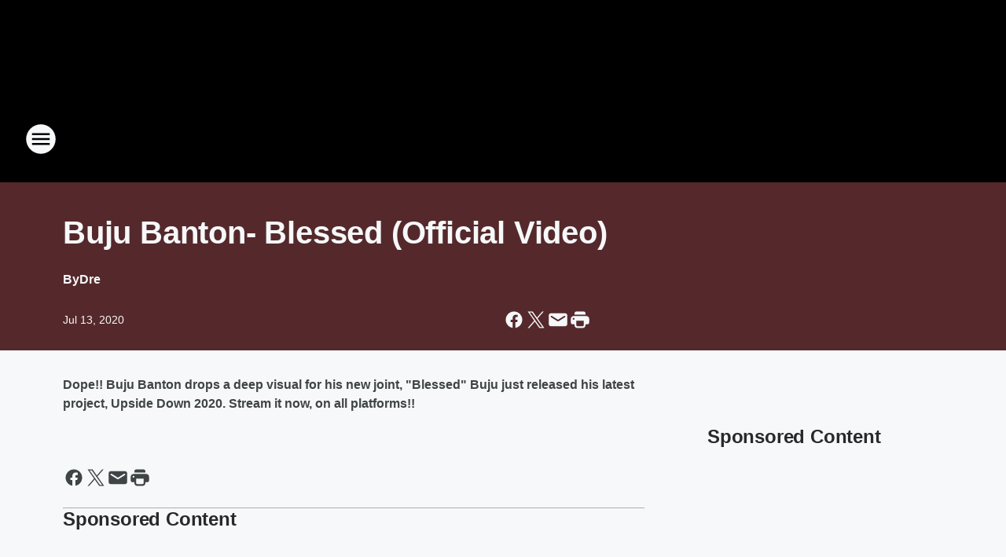

--- FILE ---
content_type: text/html; charset=utf-8
request_url: https://1035thebeat.iheart.com/content/2020-07-13-buju-banton-blessed-official-video/
body_size: 83844
content:
<!DOCTYPE html>
        <html lang="en" dir="ltr">
            <head>
                <meta charset="UTF-8">
                <meta name="viewport" content="width=device-width, initial-scale=1.0">
                
                <style>:root{--color-white:#fff;--color-black:#000;--color-red:red;--color-brand-red:#c6002b;--color-brand-grey:#939697;--palette-red-600:#c6002b;--palette-red-500:#cd212e;--palette-red-400:#e22c3a;--palette-red-300:#f4747c;--palette-red-200:#f79096;--palette-red-100:#f4adb1;--palette-orange-600:#fb6825;--palette-orange-500:#fc833e;--palette-orange-400:#fc9e65;--palette-orange-300:#fdb990;--palette-orange-200:#fdd5bb;--palette-orange-100:#fef1e8;--palette-yellow-600:#fcba38;--palette-yellow-500:#fdc64c;--palette-yellow-400:#fdd36f;--palette-yellow-300:#fddf96;--palette-yellow-200:#feecbf;--palette-yellow-100:#fff8e9;--palette-green-600:#46815a;--palette-green-500:#62aa7b;--palette-green-400:#78d297;--palette-green-300:#8bdea7;--palette-green-200:#9ce2b4;--palette-green-100:#ace7c0;--palette-blue-600:#0055b7;--palette-blue-500:#509da7;--palette-blue-400:#60bac6;--palette-blue-300:#68c8d5;--palette-blue-200:#84dae5;--palette-blue-100:#a3e2eb;--palette-purple-600:#793cb7;--palette-purple-500:#8d5bcd;--palette-purple-400:#a071dc;--palette-purple-300:#a586e5;--palette-purple-200:#b895f2;--palette-purple-100:#c7a3f5;--palette-grey-600:#27292d;--palette-grey-600-rgb:39,41,45;--palette-grey-500:#3f4447;--palette-grey-500-rgb:63,68,71;--palette-grey-400:#717277;--palette-grey-400-rgb:113,114,119;--palette-grey-300:#a9afb2;--palette-grey-300-rgb:169,175,178;--palette-grey-250:#dadfe3;--palette-grey-250-rgb:218,223,227;--palette-grey-200:#e6eaed;--palette-grey-200-rgb:230,234,237;--palette-grey-150:#edf1f3;--palette-grey-150-rgb:237,241,243;--palette-grey-100:#f6f8f9;--palette-grey-100-rgb:246,248,249;--accent-color:var(--palette-grey-600);--station-accent-background:var(--palette-grey-600);--station-accent-background-overlay:var(--accent-color);--station-accent-foreground:var(--color-white);--station-font-family:"Segoe UI",Helvetica,Arial,sans-serif,"Apple Color Emoji","Segoe UI Emoji","Segoe UI Symbol";--body-bgcolor:var(--palette-grey-100);--body-font-family:var(--station-font-family);--body-font-size:1.6rem;--body-font-size-2:1.4rem;--body-text-color:var(--palette-grey-600);--secondary-text-color:var(--palette-grey-500);--caption-text-color:var(--palette-grey-400);--default-link-color:var(--palette-grey-600);--default-link-hover-color:var(--palette-grey-500);--station-link-color:var(--accent-color);--station-link-hover-color:var(--default-link-hover-color);--content-min-width:90rem;--content-max-width:128rem;--grid-vertical-spacing:3.2rem;--base-grid-gap:1.6rem;--region-row-gap:var(--grid-vertical-spacing);--grid-gutter-width:1.6rem;--front-matter-grid-column:2;--two-column-grid-template-columns:var(--grid-gutter-width) minmax(28.8rem,1fr) var(--grid-gutter-width);--full-width-grid-template-columns:1fr;--full-width-grid-block-template-columns:var(--grid-gutter-width) minmax(28.8rem,1fr) var(--grid-gutter-width);--site-theme-overlay-opacity:0.25;--site-theme-foreground-color:var(--palette-grey-500);--site-theme-foreground-hover-color:var(--palette-grey-400);--site-theme-background-color:var(--color-white);--text-highlight-background:var(--color-black);--text-highlight-foreground:var(--color-white);--alert-background-color:var(--palette-blue-600);--alert-foreground-color:var(--color-white);--browser-checker-bg-color:var(--palette-grey-400);--browser-checker-text-color:var(--color-black);--eyebrow-text-color:var(--palette-grey-600);--byline-text-color:var(--palette-grey-600);--button-background:var(--palette-grey-600);--button-foreground:var(--color-white);--button-border:none;--button-padding:1.5rem 2.4rem;--button-radius:99.9rem;--button-font-size:1.5rem;--button-font-weight:600;--button-line-height:2rem;--button-shadow:0 0.1rem 0.3rem rgba(0,0,0,.15);--button-hover-background:var(--palette-grey-500);--button-hover-foreground:var(--color-white);--button-hover-shadow:0 0.3rem 0.5rem rgba(0,0,0,.15);--button-hover-border:var(--button-border);--button-active-background:var(--button-background);--button-active-foreground:var(--button-foreground);--button-active-shadow:var(--button-shadow);--button-active-border:var(--button-border);--button-disabled-background:var(--palette-grey-250);--button-disabled-foreground:var(--palette-grey-300);--button-disabled-shadow:none;--button-disabled-border:var(--button-border);--button-secondary-background:transparent;--button-secondary-foreground:var(--palette-grey-600);--button-secondary-border:0.1rem solid var(--palette-grey-600);--button-secondary-hover-background:var(--palette-grey-150);--button-secondary-hover-foreground:var(--button-secondary-foreground);--button-secondary-hover-border:var(--button-secondary-border);--button-secondary-active-background:var(--palette-grey-600);--button-secondary-active-foreground:var(--color-white);--button-secondary-active-border:var(--button-secondary-border);--button-customized-foreground:var(--body-text-color);--button-customized-background:transparent;--button-customized-hover-foreground:var(--body-text-color);--button-customized-hover-background:transparent;--block-theme-foreground-color:var(--body-text-color);--block-theme-background-color:var(--palette-grey-200);--block-theme-background-overlay:transparent;--heading-vertical-margin:2.4rem;--card-heading-color:var(--palette-grey-600);--card-bg-color:var(--color-white);--card-text-primary-color:var(--palette-grey-600);--card-text-secondary-color:var(--palette-grey-500);--tabs-text-default-color:var(--palette-grey-500);--tabs-text-active-color:var(--palette-grey-600);--fader-bg-color:var(--palette-grey-200);--fader-width:3.2rem;--fader-gradient:linear-gradient(to right,rgba(var(--palette-grey-200-rgb),0) 0%,var(--palette-grey-200) 90%);--viewmore-text-color:var(--palette-grey-600);--heading-text-color:var(--body-text-color);--container-max-width:128rem;--container-horizontal-margin:1.6rem;--container-block-vertical-margin:1.6rem;--container-width:calc(100vw - var(--container-horizontal-margin)*2);--container-block-width:var(--container-width);--navigation-zindex:999;--playerbar-zindex:9;--legalnotice-zindex:10;--modal-zindex:1000;--heading-font-weight:900;--heading-margin-default:0;--heading-1-font-size:3.2rem;--heading-1-line-height:3.6rem;--heading-2-font-size:2.4rem;--heading-2-line-height:2.8rem;--heading-3-font-size:2.4rem;--heading-3-line-height:2.8rem;--heading-4-font-size:1.8rem;--heading-4-line-height:2.2rem;--heading-5-font-size:1.6rem;--heading-5-line-height:2rem;--heading-6-font-size:1.4rem;--heading-6-line-height:1.6rem;--elevation-1:0 0.1rem 0.3rem rgba(0,0,0,.15);--elevation-4:0 0.3rem 0.5rem rgba(0,0,0,.15);--elevation-6:0 0.5rem 0.8rem rgba(0,0,0,.15);--elevation-8:0 0.8rem 2.4rem rgba(0,0,0,.15);--elevation-up:0 -0.1rem 0.3rem -0.3rem #000;--elevation-down:0 0.1rem 0.3rem -0.3rem #000;--weather-icon-color:var(--color-white);--arrow-icon-color:var(--color-white);--icon-default-width:2.4rem;--icon-default-height:2.4rem;--icon-primary-color:var(--palette-grey-500);--icon-secondary-color:var(--color-white);--icon-primary-hover-color:var(--palette-grey-400);--icon-secondary-hover-color:var(--color-white);--search-input-foreground:var(--palette-grey-600);--search-input-background:transparent;--search-container-background:var(--color-white);--search-input-placeholder:var(--palette-grey-400);--template-grid-height:100%}@media screen and (min-width:768px){:root{--max-gutter:calc((100% - var(--container-max-width))/2);--grid-gutter-width:minmax(2rem,var(--max-gutter));--base-grid-gap:3.2rem;--two-column-grid-template-columns:var(--grid-gutter-width) minmax(32rem,60rem) minmax(32rem,38rem) var(--grid-gutter-width)}}@media screen and (min-width:1060px){:root{--grid-gutter-width:minmax(8rem,var(--max-gutter));--two-column-grid-template-columns:var(--grid-gutter-width) minmax(52rem,90rem) 38rem var(--grid-gutter-width);--full-width-grid-block-template-columns:var(--grid-gutter-width) minmax(90rem,1fr) var(--grid-gutter-width);--container-horizontal-margin:8rem;--container-block-vertical-margin:3.2rem;--heading-1-font-size:4rem;--heading-1-line-height:4.8rem;--heading-2-font-size:3.2rem;--heading-2-line-height:3.6rem}}body.theme-night{--site-theme-foreground-color:var(--palette-grey-100);--site-theme-foreground-hover-color:var(--palette-grey-300);--site-theme-background-color:var(--color-black);--alert-background-color:var(--color-white);--alert-foreground-color:var(--color-black);--search-input-foreground:var(--site-theme-foreground-color);--search-container-background:var(--site-theme-background-color);--search-input-placeholder:var(--site-theme-foreground-hover-color);--station-accent-background:var(--color-white);--station-accent-background-overlay:var(--accent-color);--station-accent-foreground:var(--color-black);--block-theme-background-color:var(--palette-grey-600);--block-theme-background-overlay:var(--accent-color);--block-theme-foreground-color:var(--color-white)}body.theme-night .themed-block{--tabs-text-default-color:var(--palette-grey-100);--tabs-text-active-color:var(--palette-grey-200);--card-text-primary-color:var(--block-theme-foreground-color);--card-text-secondary-color:var(--block-theme-foreground-color);--viewmore-text-color:var(--block-theme-foreground-color);--icon-primary-color:var(--block-theme-foreground-color);--heading-text-color:var(--block-theme-foreground-color);--default-link-color:var(--block-theme-foreground-color);--body-text-color:var(--block-theme-foreground-color);--fader-gradient:none;--eyebrow-text-color:var(--block-theme-foreground-color);--button-background:var(--color-white);--button-foreground:var(--palette-grey-600);--button-border:none;--button-hover-background:var(--palette-grey-100);--button-hover-foreground:var(--palette-grey-600);--button-active-background:var(--button-hover-background);--button-active-foreground:var(--button-hover-foreground);--button-disabled-background:var(--palette-grey-400);--button-disabled-foreground:var(--palette-grey-300);--button-secondary-background:transparent;--button-secondary-foreground:var(--color-white);--button-secondary-border:0.1rem solid var(--palette-grey-100);--button-secondary-hover-background:var(--palette-grey-100);--button-secondary-hover-foreground:var(--palette-grey-600);--button-secondary-hover-border:var(--button-secondary-border);--button-secondary-active-background:var(--color-white);--button-secondary-active-foreground:var(--palette-grey-600);--button-secondary-active-border:var(--button-secondary-border)}body.template-coast{--accent-color:var(--palette-grey-100);--body-bgcolor:var(--color-black);--body-text-color:var(--color-white);--card-heading-color:var(--color-white);--card-bg-color:transparent;--card-text-primary-color:var(--color-white);--card-text-secondary-color:var(--palette-grey-100);--heading-text-color:var(--body-text-color);--tabs-text-default-color:var(--color-white);--tabs-text-active-color:var(--palette-grey-100);--button-customized-foreground:var(--default-link-color);--button-customized-hover-foreground:var(--default-link-hover-color)}.card-title{font-size:var(--heading-4-font-size);font-weight:var(--heading-font-weight);line-height:var(--heading-4-line-height)}.alerts:not(:empty),.themed-block{background-color:var(--block-theme-background-color);max-width:none;position:relative}.theme-night .alerts:not(:empty)>*,.theme-night .themed-block>*{position:relative;z-index:1}.theme-night .alerts:not(:empty):before,.theme-night .themed-block:before{background-color:var(--block-theme-background-overlay);content:"";display:inline-flex;height:100%;left:0;opacity:var(--site-theme-overlay-opacity);position:absolute;top:0;width:100%;z-index:0}.subheading{color:var(--secondary-text-color)}.caption{color:var(--caption-text-color)}.scroll-blocker{background-color:rgba(0,0,0,.7);height:100vh;left:0;opacity:0;position:fixed;top:0;transition:visibility 0s ease-in-out,opacity .3s;visibility:hidden;width:100%;z-index:10}.no-content{display:none}.hidden{display:none!important}.search-button{background-color:transparent;border:none;cursor:pointer;line-height:0;margin:0;padding:0}.search-button svg .primary-path{fill:var(--icon-primary-color)}.search-button:active svg .primary-path,.search-button:hover svg .primary-path{fill:var(--icon-primary-hover-color)}.text-default{color:var(--palette-grey-500)}.text-headline{color:var(--palette-grey-600)}.text-caption{color:var(--palette-grey-400)}.text-on-dark{color:#fff}.text-on-light{color:var(--palette-grey-500)}.text-inactive{color:var(--palette-grey-300)}.text-link{color:var(--palette-red-400)}.bg-default{background-color:var(--palette-grey-100)}.bg-light{background-color:#fff}.bg-dark{background-color:var(--palette-grey-600)}.bg-inactive{background-color:var(--palette-grey-300)}.bg-selected{background-color:var(--palette-red-400)}.border-default{border-color:var(--palette-grey-300)}.border-neutral-light{border-color:var(--palette-grey-200)}.border-neutral-dark{border-color:var(--palette-grey-400)}.border-dark{border-color:var(--palette-grey-500)}.card{box-shadow:var(--elevation-1)}.card:hover{box-shadow:var(--elevation-4)}.menu{box-shadow:var(--elevation-6)}.dialog{box-shadow:var(--elevation-8)}.elevation-01,.navigation-bar{box-shadow:var(--elevation-1)}.elevation-01,.elevation-04{border-radius:.6rem}.elevation-04{box-shadow:var(--elevation-4)}.elevation-06{border-radius:.6rem;box-shadow:var(--elevation-6)}.elevation-08{border-radius:.6rem;box-shadow:var(--elevation-8)}.elevation-up{border-radius:.6rem;box-shadow:var(--elevation-up)}.img-responsive{height:auto;max-width:100%}.warning-text{background:var(--palette-yellow-300);border-radius:.6rem;box-shadow:0 .4rem .4rem rgba(0,0,0,.1);color:var(--palette-grey-600);display:flex;font-size:1.6rem;font-weight:400;gap:.8rem;padding:1.6rem;width:100%}.warning-text:before{content:url("data:image/svg+xml;utf8,<svg xmlns='http://www.w3.org/2000/svg' fill='brown'><path d='M11.777.465a.882.882 0 00-1.554 0L.122 18.605C-.224 19.225.208 20 .899 20H21.1c.691 0 1.123-.775.777-1.395L11.777.465zM11 12.5c-.55 0-1-.45-1-1v-4c0-.55.45-1 1-1s1 .45 1 1v4c0 .55-.45 1-1 1zm0 4a1 1 0 110-2 1 1 0 010 2z' /></svg>");display:block;height:2rem;width:2.2rem}.fader{position:relative}.fader:after{background:var(--fader-gradient);content:"";display:inline-block;height:100%;position:absolute;right:-.1rem;top:-.1rem;width:var(--fader-width)}.fader .fade{display:none}.alerts:not(:empty){margin-bottom:-.1rem;padding:2.4rem 0}hr.divider{background-color:var(--palette-grey-300);border:none;height:.1rem;margin:0}hr.dark{background:var(--palette-grey-400)}html{font-size:10px;margin:0;max-width:100vw;padding:0;width:100%}html *{box-sizing:border-box}@-moz-document url-prefix(){body{font-weight:lighter}}body{background-color:var(--body-bgcolor);color:var(--body-text-color);font-family:var(--body-font-family);font-size:var(--body-font-size);margin:0;overflow:hidden;overflow-anchor:none;padding:0;position:relative;width:100%}body.no-scroll{height:100vh;overflow:hidden}body.no-scroll .scroll-blocker{opacity:1;visibility:visible}a{color:var(--default-link-color)}a.next-page{height:.1rem;visibility:hidden}h1,h2,h3,h4,h5,h6{color:var(--heading-text-color);font-weight:var(--heading-font-weight);margin:var(--heading-margin-default)}h1,h2,h3,h4{letter-spacing:-.02rem}h1{font-size:var(--heading-1-font-size);line-height:var(--heading-1-line-height)}h2{font-size:var(--heading-2-font-size);line-height:var(--heading-2-line-height)}h3{font-size:var(--heading-3-font-size);line-height:var(--heading-3-line-height)}h4{font-size:var(--heading-4-font-size);line-height:var(--heading-4-line-height)}h5{font-size:var(--heading-5-font-size);line-height:var(--heading-5-line-height)}h6{font-size:var(--heading-6-font-size);line-height:var(--heading-6-line-height)}figure{margin:0 auto}[type=email],[type=number],[type=password],input[type=text]{background:#fff;border:.1rem solid #717277;border-radius:.6rem}.tabbed-item:focus{background-color:#ff0!important;outline:.2rem dashed red!important}button{font-family:var(--body-font-family)}svg .primary-path{fill:var(--icon-primary-color)}svg .secondary-path{fill:var(--icon-secondary-color)}::selection{background-color:var(--text-highlight-background);color:var(--text-highlight-foreground)}@media print{@page{size:A4 portrait;margin:1cm}::-webkit-scrollbar{display:none}body{background:#fff!important;color:#000;font:13pt Georgia,Times New Roman,Times,serif;line-height:1.3;margin:0}#app{display:block;height:100%;width:auto}h1{font-size:24pt}h2,h3,h4{font-size:14pt;margin-top:2.5rem}h1,h2,h3,h4,h5,h6{page-break-after:avoid}a,blockquote,h1,h2,h3,h4,h5,h6,img,p{page-break-inside:avoid}img{page-break-after:avoid}pre,table{page-break-inside:avoid}a,a:link,a:visited{background:transparent;color:#520;font-weight:700;text-align:left;text-decoration:underline}a[href^="#"]{font-weight:400;text-decoration:none}a:after>img,article a[href^="#"]:after{content:""}address,blockquote,dd,dt,li,p{font-size:100%}ol,ul{list-style:square;margin-bottom:20pt;margin-left:18pt}li{line-height:1.6em}.component-site-header{display:block;position:relative}.component-site-header .main-header-items{display:block;width:100%}iframe{height:0!important;line-height:0pt!important;overflow:hidden!important;white-space:nowrap;width:0!important}.component-ad-unit,.component-pushdown,.component-recommendation,.component-social-network-icons,.footer-national-links,.lower-footer-national-links,.nav-toggler,.search-user-container,.share-icons,iframe,nav{display:none}}.component-app{background-color:pink;display:flex;flex-direction:column}.template-grid{display:grid;grid-template-areas:"router-outlet" "player-bar";grid-template-columns:1fr;grid-template-rows:1fr auto;height:100vh;height:var(--template-grid-height);overflow:hidden}.template-grid>.component-routes{grid-area:router-outlet;overflow:auto}.template-grid>.ihr-player-bar{grid-area:player-bar}
/*# sourceMappingURL=local-critical-style.5a54a2ee878d2c1e77ca.css.map*/</style>
                <link rel="preconnect" href="https://static.inferno.iheart.com" data-reactroot=""/><link rel="preconnect" href="https://i.iheart.com" data-reactroot=""/><link rel="preconnect" href="https://webapi.radioedit.iheart.com" data-reactroot=""/><link rel="preconnect" href="https://us.api.iheart.com" data-reactroot=""/><link rel="preconnect" href="https://https://cdn.cookielaw.org" data-reactroot=""/><link rel="preconnect" href="https://www.iheart.com" data-reactroot=""/><link rel="dns-prefetch" href="https://static.inferno.iheart.com" data-reactroot=""/><link rel="preload" href="https://cdn.cookielaw.org/consent/7d044e9d-e966-4b73-b448-a29d06f71027/otSDKStub.js" as="script" data-reactroot=""/><link rel="preload" href="https://cdn.cookielaw.org/opt-out/otCCPAiab.js" as="script" data-reactroot=""/>
                
                <link data-chunk="bundle" rel="stylesheet" href="https://static.inferno.iheart.com/inferno/styles/bundle.ae0ba735483751a796dd.css">
<link data-chunk="local" rel="stylesheet" href="https://static.inferno.iheart.com/inferno/styles/local.bc06f128f534d4a5d747.css">
<link data-chunk="FrontMatter-component" rel="stylesheet" href="https://static.inferno.iheart.com/inferno/styles/FrontMatter-component.2085be03ea772e448ffc.css">
<link data-chunk="Heading-component" rel="stylesheet" href="https://static.inferno.iheart.com/inferno/styles/Heading-component.d79a5c95e6ef67a97bca.css">
<link data-chunk="HtmlEmbedLegacy-component" rel="stylesheet" href="https://static.inferno.iheart.com/inferno/styles/HtmlEmbedLegacy-component.b4b15f07245686764032.css">
<link data-chunk="core-page-blocks-recommendation-Recommendation-component" rel="stylesheet" href="https://static.inferno.iheart.com/inferno/styles/core-page-blocks-recommendation-Recommendation-component.2fbf0f823711108d2479.css">
<link data-chunk="core-page-blocks-datasource-DatasourceLoader-component" rel="stylesheet" href="https://static.inferno.iheart.com/inferno/styles/core-page-blocks-datasource-DatasourceLoader-component.ed118ca85e0cefc658b6.css">
                <style data-reactroot="">:root {
        --station-font-family: "Inter","Segoe UI",Helvetica,Arial,sans-serif,"Apple Color Emoji","Segoe UI Emoji","Segoe UI Symbol";
        --gradient-start: hsl(0,75.3%,32.4%);
        --gradient-stop: hsl(0,75.3%,28.4%);
        
                --accent-color: #e12a2a;
            
        
             --darkFooterColor: hsl(0,75.3%,37.4%);
             
        --premiere-footer-dark-color:var(--darkFooterColor);
    }</style>
                
                <title data-rh="true">Buju Banton- Blessed (Official Video)  | 1035 The BEAT</title>
                <link data-rh="true" rel="shortcut icon" type="" title="" href="https://i.iheart.com/v3/re/assets.brands/59fa0f88006a751016d26d25?ops=gravity(%22center%22),contain(32,32),quality(65)"/><link data-rh="true" rel="apple-touch-icon" type="" title="" href="https://i.iheart.com/v3/re/assets.brands/59fa0f88006a751016d26d25?ops=new(),flood(%22white%22),swap(),merge(%22over%22),gravity(%22center%22),contain(167,167),quality(80),format(%22png%22)"/><link data-rh="true" rel="image_src" type="" title="" href="https://i.iheart.com/v3/re/new_assets/5e9ee823d99f1c6749a770d0?ops=gravity(%22north%22),fit(1200,675),quality(65)"/><link data-rh="true" rel="canonical" type="" title="" href="https://1035thebeat.iheart.com/content/2020-07-13-buju-banton-blessed-official-video/"/><link data-rh="true" rel="amphtml" type="" title="" href="https://1035thebeat.iheart.com/alternate/amp/2020-07-13-buju-banton-blessed-official-video/"/>
                <meta data-rh="true" property="og:locale" content="en_us"/><meta data-rh="true" name="msapplication-TileColor" content="#fff"/><meta data-rh="true" name="msvalidate.01" content="E98E323249F89ACF6294F958692E230B"/><meta data-rh="true" name="format-detection" content="telephone=no"/><meta data-rh="true" name="theme-color" content="#e12a2a"/><meta data-rh="true" property="og:title" content="Buju Banton- Blessed (Official Video)  | 1035 The BEAT"/><meta data-rh="true" property="twitter:title" content="Buju Banton- Blessed (Official Video)  | 1035 The BEAT"/><meta data-rh="true" itemprop="name" content="Buju Banton- Blessed (Official Video)  | 1035 The BEAT"/><meta data-rh="true" name="description" content="Buju Banton drops a dope deep visual for his joint, &quot;Blessed&quot; "/><meta data-rh="true" property="og:description" content="Buju Banton drops a dope deep visual for his joint, &quot;Blessed&quot; "/><meta data-rh="true" property="twitter:description" content="Buju Banton drops a dope deep visual for his joint, &quot;Blessed&quot; "/><meta data-rh="true" itemprop="description" content="Buju Banton drops a dope deep visual for his joint, &quot;Blessed&quot; "/><meta data-rh="true" name="keywords" content="Dre, buju banton, Blessed, 1035 the beat"/><meta data-rh="true" property="og:url" content="https://1035thebeat.iheart.com/content/2020-07-13-buju-banton-blessed-official-video/"/><meta data-rh="true" property="twitter:url" content="https://1035thebeat.iheart.com/content/2020-07-13-buju-banton-blessed-official-video/"/><meta data-rh="true" itemprop="url" content="https://1035thebeat.iheart.com/content/2020-07-13-buju-banton-blessed-official-video/"/><meta data-rh="true" name="thumbnail" content="https://i.iheart.com/v3/re/new_assets/5e9ee823d99f1c6749a770d0?ops=gravity(%22north%22),fit(1200,675),quality(65)"/><meta data-rh="true" property="og:image" content="https://i.iheart.com/v3/re/new_assets/5e9ee823d99f1c6749a770d0?ops=gravity(%22north%22),fit(1200,675),quality(65)"/><meta data-rh="true" property="og:image:width" content="1200"/><meta data-rh="true" property="og:image:height" content="675"/><meta data-rh="true" property="twitter:image" content="https://i.iheart.com/v3/re/new_assets/5e9ee823d99f1c6749a770d0?ops=gravity(%22north%22),fit(1200,675),quality(65)"/><meta data-rh="true" itemprop="image" content="https://i.iheart.com/v3/re/new_assets/5e9ee823d99f1c6749a770d0?ops=gravity(%22north%22),fit(1200,675),quality(65)"/><meta data-rh="true" name="msapplication-TileImage" content="https://i.iheart.com/v3/re/new_assets/5e9ee823d99f1c6749a770d0?ops=gravity(%22north%22),fit(1200,675),quality(65)"/><meta data-rh="true" property="twitter:card" content="summary_large_image"/><meta data-rh="true" property="twitter:site" content="@1035TheBEAT"/><meta data-rh="true" property="twitter:creator" content="@1035TheBEAT"/><meta data-rh="true" property="twitter:domain" content="1035thebeat.iheart.com"/><meta data-rh="true" property="og:site_name" content="1035 The BEAT"/><meta data-rh="true" name="application-name" content="1035 The BEAT"/><meta data-rh="true" property="fb:app_id" content="797653670371066"/><meta data-rh="true" property="fb:pages" content="176263392557585"/><meta data-rh="true" name="google-site-verification" content="p2FWrUKxtwBmQgHV4CjD80oKdZZBjmMNByoWvZMsYso"/><meta data-rh="true" property="twitter:tile:image:alt" content="Buju Banton drops a dope deep visual for his joint, &quot;Blessed&quot; "/><meta data-rh="true" property="twitter::tile:image" content="https://i.iheart.com/v3/re/new_assets/5e9ee823d99f1c6749a770d0?ops=gravity(%22north%22),fit(1200,675),quality(65)"/><meta data-rh="true" property="og:type" content="article"/><meta data-rh="true" property="twitter:tile:template:testing" content="1"/><meta data-rh="true" name="robots" content="max-image-preview:large"/>
                
            </head>
            <body class="theme-night template-default">
                <div id="app"><div class="component-template template-grid" data-reactroot=""><div class="component-routes"><div class="component-pushdown"><div tabindex="-1" class="component-ad-unit lazy-load" data-position="3330" data-split="50" id="dfp-ad-3330-ad:top-leaderboard"></div></div><header class="component-site-header"><section class="main-header-items"><button aria-label="Open Site Navigation" class="nav-toggler" tabindex="0"><svg tabindex="-1" focusable="false" class="svg-icon icon-hamburger" width="32px" height="32px" viewBox="0 0 32 32" fill="none" xmlns="http://www.w3.org/2000/svg"><circle cx="16" cy="16" r="15" fill="none" stroke="none" stroke-width="2"></circle><path fill-rule="evenodd" clip-rule="evenodd" tabindex="-1" class="primary-path" fill="none" d="M7 22h18v-2H7v2zm0-5h18v-2H7v2zm0-7v2h18v-2H7z"></path></svg></button><nav class="" tabindex="-1" aria-hidden="true" aria-label="Primary Site Navigation" id="component-site-nav"><header class="navbar-header"><figure class="component-station-logo"><a aria-label="Station Link" tabindex="0" href="/"><img src="https://i.iheart.com/v3/re/assets.brands/59fa0f88006a751016d26d25?ops=gravity(%22center%22),contain(180,60)&amp;quality=80" data-src="https://i.iheart.com/v3/re/assets.brands/59fa0f88006a751016d26d25?ops=gravity(%22center%22),contain(180,60)&amp;quality=80" data-srcset="https://i.iheart.com/v3/re/assets.brands/59fa0f88006a751016d26d25?ops=gravity(%22center%22),contain(180,60)&amp;quality=80 1x,https://i.iheart.com/v3/re/assets.brands/59fa0f88006a751016d26d25?ops=gravity(%22center%22),contain(360,120)&amp;quality=80 2x" sizes="" alt="1035 The BEAT - Miami&#x27;s New #1 For Hip-Hop, R&amp;B and The Breakfast Club" class="lazyload" srcSet="https://i.iheart.com/v3/re/assets.brands/59fa0f88006a751016d26d25?ops=gravity(%22center%22),contain(180,60)&amp;quality=80 1x,https://i.iheart.com/v3/re/assets.brands/59fa0f88006a751016d26d25?ops=gravity(%22center%22),contain(360,120)&amp;quality=80 2x" width="180" height="60"/></a></figure><button class="CloseButton-module_close_4S+oa undefined" aria-label="Close Site Navigation" tabindex="0"><svg class="svg-icon icon-close" focusable="false" tabindex="-1" aria-hidden="true" width="24" height="24" viewBox="0 0 24 24" fill="none" xmlns="http://www.w3.org/2000/svg"><path aria-hidden="true" focusable="false" tabindex="-1" class="primary-path" d="M18.3 5.70997C17.91 5.31997 17.28 5.31997 16.89 5.70997L12 10.59L7.10997 5.69997C6.71997 5.30997 6.08997 5.30997 5.69997 5.69997C5.30997 6.08997 5.30997 6.71997 5.69997 7.10997L10.59 12L5.69997 16.89C5.30997 17.28 5.30997 17.91 5.69997 18.3C6.08997 18.69 6.71997 18.69 7.10997 18.3L12 13.41L16.89 18.3C17.28 18.69 17.91 18.69 18.3 18.3C18.69 17.91 18.69 17.28 18.3 16.89L13.41 12L18.3 7.10997C18.68 6.72997 18.68 6.08997 18.3 5.70997Z" fill="#3F4447"></path></svg></button></header><hr class="divider"/><section class="nav-inner-wrapper"><ul style="max-height:calc(100vh - 100px)" class="menu-container main-nav"><li class="menu-top-label"><button aria-label="Listen" class="button-text" tabindex="0"><span class="menu-label">Listen</span></button></li><li data-testid="menu-top-label" class="menu-top-label menu-toggler"><button aria-label="Toggle Menu for On-Air" class="button-text" tabindex="0"><span class="menu-label">On-Air</span><svg tabindex="-1" focusable="false" class="svg-icon icon-expand" width="24" height="24" viewBox="0 0 24 24" fill="none" xmlns="http://www.w3.org/2000/svg"><path class="primary-path" tabindex="-1" d="M15.88 9.29006L12 13.1701L8.11998 9.29006C7.72998 8.90006 7.09998 8.90006 6.70998 9.29006C6.31998 9.68006 6.31998 10.3101 6.70998 10.7001L11.3 15.2901C11.69 15.6801 12.32 15.6801 12.71 15.2901L17.3 10.7001C17.69 10.3101 17.69 9.68006 17.3 9.29006C16.91 8.91006 16.27 8.90006 15.88 9.29006Z"></path></svg></button><ul class="submenu-container" aria-hidden="true"><li><a aria-label="The Breakfast Club" tabindex="0" href="/featured/breakfast-club/">The Breakfast Club</a></li><li><a aria-label="Stichiz" tabindex="0" href="/featured/stichiz/">Stichiz</a></li><li><a aria-label="Papa Keith" tabindex="0" href="/featured/papa-keith/">Papa Keith</a></li><li><a aria-label="DJ Bulletproof" tabindex="0" href="/featured/dj-bulletproof/">DJ Bulletproof</a></li><li><a aria-label="The Bootleg Kev Show" tabindex="0" href="/featured/bootleg-kev/">The Bootleg Kev Show</a></li><li><a aria-label="On-Air Schedule" tabindex="0" href="/schedule/">On-Air Schedule</a></li></ul></li><li data-testid="menu-top-label" class="menu-top-label menu-toggler"><button aria-label="Toggle Menu for Music &amp; More" class="button-text" tabindex="0"><span class="menu-label">Music &amp; More</span><svg tabindex="-1" focusable="false" class="svg-icon icon-expand" width="24" height="24" viewBox="0 0 24 24" fill="none" xmlns="http://www.w3.org/2000/svg"><path class="primary-path" tabindex="-1" d="M15.88 9.29006L12 13.1701L8.11998 9.29006C7.72998 8.90006 7.09998 8.90006 6.70998 9.29006C6.31998 9.68006 6.31998 10.3101 6.70998 10.7001L11.3 15.2901C11.69 15.6801 12.32 15.6801 12.71 15.2901L17.3 10.7001C17.69 10.3101 17.69 9.68006 17.3 9.29006C16.91 8.91006 16.27 8.90006 15.88 9.29006Z"></path></svg></button><ul class="submenu-container" aria-hidden="true"><li><a aria-label="Recently Played" tabindex="0" href="/music/recently-played/">Recently Played</a></li><li><a aria-label="Top Songs" tabindex="0" href="/music/top-songs/">Top Songs</a></li><li><a aria-label="Music News" tabindex="0" href="/content/2020-07-13-buju-banton-blessed-official-video/topic/music-news/">Music News</a></li><li><a aria-label="Weird News" tabindex="0" href="/topic/weird-news/">Weird News</a></li></ul></li><li data-testid="menu-top-label" class="menu-top-label menu-toggler"><button aria-label="Toggle Menu for Weather &amp; Traffic" class="button-text" tabindex="0"><span class="menu-label">Weather &amp; Traffic</span><svg tabindex="-1" focusable="false" class="svg-icon icon-expand" width="24" height="24" viewBox="0 0 24 24" fill="none" xmlns="http://www.w3.org/2000/svg"><path class="primary-path" tabindex="-1" d="M15.88 9.29006L12 13.1701L8.11998 9.29006C7.72998 8.90006 7.09998 8.90006 6.70998 9.29006C6.31998 9.68006 6.31998 10.3101 6.70998 10.7001L11.3 15.2901C11.69 15.6801 12.32 15.6801 12.71 15.2901L17.3 10.7001C17.69 10.3101 17.69 9.68006 17.3 9.29006C16.91 8.91006 16.27 8.90006 15.88 9.29006Z"></path></svg></button><ul class="submenu-container" aria-hidden="true"><li><a aria-label="Local Weather" tabindex="0" href="/weather/">Local Weather</a></li><li><a aria-label="Live Traffic" tabindex="0" href="/traffic/">Live Traffic</a></li><li><a aria-label=" Operation Storm Watch" tabindex="0" href="/featured/operation-stormwatch-fl/"> Operation Storm Watch</a></li></ul></li><li data-testid="menu-top-label" class="menu-top-label menu-toggler"><button aria-label="Toggle Menu for Connect" class="button-text" tabindex="0"><span class="menu-label">Connect</span><svg tabindex="-1" focusable="false" class="svg-icon icon-expand" width="24" height="24" viewBox="0 0 24 24" fill="none" xmlns="http://www.w3.org/2000/svg"><path class="primary-path" tabindex="-1" d="M15.88 9.29006L12 13.1701L8.11998 9.29006C7.72998 8.90006 7.09998 8.90006 6.70998 9.29006C6.31998 9.68006 6.31998 10.3101 6.70998 10.7001L11.3 15.2901C11.69 15.6801 12.32 15.6801 12.71 15.2901L17.3 10.7001C17.69 10.3101 17.69 9.68006 17.3 9.29006C16.91 8.91006 16.27 8.90006 15.88 9.29006Z"></path></svg></button><ul class="submenu-container" aria-hidden="true"><li><a aria-label="Download iHeartRadio " tabindex="0" href="/apps/">Download iHeartRadio </a></li><li><a aria-label="Listen on your Smart Speaker" tabindex="0" href="/amazon-alexa-and-google-home/">Listen on your Smart Speaker</a></li><li><a aria-label="Events Calendar" tabindex="0" href="/calendar/">Events Calendar</a></li><li><a href="https://www.iheartmedia.com/careers" target="_blank" rel="noopener" aria-label="Jobs">Jobs</a></li><li><a href="https://miami.iheartadvertising.com/" target="_blank" rel="noopener" aria-label="Advertise With Us">Advertise With Us</a></li></ul></li><li class="menu-top-label menu-toggler"><button aria-label="Toggle Menu for Contests &amp; Promotions" class="button-text" tabindex="0"><span class="menu-label">Contests &amp; Promotions</span><svg tabindex="-1" focusable="false" class="svg-icon icon-expand" width="24" height="24" viewBox="0 0 24 24" fill="none" xmlns="http://www.w3.org/2000/svg"><path class="primary-path" tabindex="-1" d="M15.88 9.29006L12 13.1701L8.11998 9.29006C7.72998 8.90006 7.09998 8.90006 6.70998 9.29006C6.31998 9.68006 6.31998 10.3101 6.70998 10.7001L11.3 15.2901C11.69 15.6801 12.32 15.6801 12.71 15.2901L17.3 10.7001C17.69 10.3101 17.69 9.68006 17.3 9.29006C16.91 8.91006 16.27 8.90006 15.88 9.29006Z"></path></svg></button><ul class="submenu-container" aria-hidden="true"><li><a aria-label="Get The Bag" tabindex="0" href="/promotions/get-the-bag-1843443/">Get The Bag</a></li><li><a aria-label="28 YEARS LATER: THE BONE TEMPLE" tabindex="0" href="/promotions/28-years-later-the-bone-temple-1844285/">28 YEARS LATER: THE BONE TEMPLE</a></li><li><a href="https://www.iheartradiobroadway.com/featured/iheart-amda/" target="_blank" rel="noopener" aria-label="Win A Full-Tuition Scholarship To AMDA College Of The Performing Arts!">Win A Full-Tuition Scholarship To AMDA College Of The Performing Arts!</a></li><li><a aria-label="Local Clout - Submit Now" tabindex="0" href="/promotions/local-clout-submit-now-975334/">Local Clout - Submit Now</a></li><li><a aria-label="Win a $200 Gas Card" tabindex="0" href="/promotions/win-a-200-gas-card-1234710/">Win a $200 Gas Card</a></li><li><a aria-label="All Contests &amp; Promotions" tabindex="0" href="/promotions/">All Contests &amp; Promotions</a></li><li><a aria-label="Contest Rules" tabindex="0" href="/rules/">Contest Rules</a></li></ul></li><li class="menu-top-label"><a tabindex="0" href="/contact/">Contact</a></li><li class="menu-top-label"><a tabindex="0" href="/newsletter/">Newsletter</a></li><li class="menu-top-label"><a tabindex="0" href="/advertise/">Advertise on 1035 The BEAT</a></li><li class="menu-top-label"><a href="tel:1-844-844-iHeart">1-844-844-iHeart</a></li><ul class="component-social-icons"><li class="icon-container"><a href="//www.facebook.com/1035Thebeat" aria-label="Visit us on facebook" target="_blank" rel="noopener"><svg tabindex="-1" focusable="false" class="svg-icon icon-facebook" width="24" height="24" viewBox="0 0 24 24" xmlns="http://www.w3.org/2000/svg" fill="none"><path class="primary-path" tabindex="-1" d="M21 12C21 7.02891 16.9711 3 12 3C7.02891 3 3 7.02891 3 12C3 16.493 6.29062 20.216 10.5938 20.891V14.6016H8.30859V12H10.5938V10.0172C10.5938 7.76191 11.9367 6.51562 13.9934 6.51562C14.9777 6.51562 16.0078 6.69141 16.0078 6.69141V8.90625H14.8723C13.7543 8.90625 13.4062 9.60059 13.4062 10.3125V12H15.9023L15.5033 14.6016H13.4062V20.891C17.7094 20.216 21 16.493 21 12Z" fill="#27292D"></path><path class="secondary-path" tabindex="-1" d="M15.5033 14.6016L15.9023 12H13.4062V10.3125C13.4062 9.60059 13.7543 8.90625 14.8723 8.90625H16.0078V6.69141C16.0078 6.69141 14.9777 6.51562 13.9934 6.51562C11.9367 6.51562 10.5938 7.76191 10.5938 10.0172V12H8.30859V14.6016H10.5938V20.891C11.0525 20.9631 11.5219 21 12 21C12.4781 21 12.9475 20.9631 13.4062 20.891V14.6016H15.5033Z" fill="white"></path></svg></a></li><li class="icon-container"><a href="//www.x.com/1035TheBEAT" aria-label="Visit us on X" target="_blank" rel="noopener"><svg tabindex="-1" focusable="false" class="svg-icon icon-twitter" xmlns="http://www.w3.org/2000/svg" width="24" height="24" viewBox="0 0 24 24" fill="none"><path class="primary-path" d="M13.7124 10.6218L20.4133 3H18.8254L13.0071 9.61788L8.35992 3H3L10.0274 13.0074L3 21H4.58799L10.7324 14.0113L15.6401 21H21L13.7124 10.6218ZM11.5375 13.0956L10.8255 12.0991L5.16017 4.16971H7.59922L12.1712 10.5689L12.8832 11.5655L18.8262 19.8835H16.3871L11.5375 13.0956Z" fill="#27292D"></path></svg></a></li><li class="icon-container"><a href="//www.youtube.com/1035TheBeatMiami" aria-label="Visit us on youtube" target="_blank" rel="noopener"><svg tabindex="-1" focusable="false" class="svg-icon icon-youtube" width="24" height="24" viewBox="0 0 24 24" fill="none" xmlns="http://www.w3.org/2000/svg"><path tabindex="-1" class="primary-path" fill-rule="evenodd" clip-rule="evenodd" d="M20.9991 4.48941C21.9843 4.75294 22.761 5.52471 23.0263 6.50353C23.5188 8.29176 23.4999 12.0188 23.4999 12.0188C23.4999 12.0188 23.4999 15.7271 23.0263 17.5153C22.761 18.4941 21.9843 19.2659 20.9991 19.5294C19.1993 20 12 20 12 20C12 20 4.81959 20 3.00081 19.5106C2.01564 19.2471 1.23888 18.4753 0.973639 17.4965C0.5 15.7271 0.5 12 0.5 12C0.5 12 0.5 8.29176 0.973639 6.50353C1.23888 5.52471 2.03459 4.73412 3.00081 4.47059C4.80064 4 12 4 12 4C12 4 19.1993 4 20.9991 4.48941ZM15.6944 12L9.70756 15.4259V8.57412L15.6944 12Z" fill="#27292D"></path></svg></a></li><li class="icon-container"><a href="//www.instagram.com/thebeatmiami" aria-label="Visit us on instagram" target="_blank" rel="noopener"><svg tabindex="-1" focusable="false" class="svg-icon icon-instagram" width="24" height="24" viewBox="0 0 24 24" fill="none" xmlns="http://www.w3.org/2000/svg"><path class="primary-path" tabindex="-1" fill-rule="evenodd" clip-rule="evenodd" d="M12.0001 7.37836C11.086 7.37836 10.1924 7.64941 9.43242 8.15724C8.6724 8.66508 8.08003 9.38688 7.73023 10.2314C7.38043 11.0759 7.28891 12.0051 7.46723 12.9016C7.64556 13.7981 8.08573 14.6216 8.73208 15.268C9.37842 15.9143 10.2019 16.3545 11.0984 16.5328C11.9949 16.7112 12.9242 16.6196 13.7687 16.2698C14.6132 15.92 15.335 15.3277 15.8428 14.5676C16.3506 13.8076 16.6217 12.9141 16.6217 12C16.6217 10.7743 16.1348 9.59873 15.2681 8.732C14.4013 7.86528 13.2258 7.37836 12.0001 7.37836ZM12.0001 15C11.4067 15 10.8267 14.824 10.3334 14.4944C9.84003 14.1647 9.45553 13.6962 9.22847 13.148C9.00141 12.5998 8.94201 11.9966 9.05777 11.4147C9.17353 10.8328 9.45925 10.2982 9.87881 9.87867C10.2984 9.45912 10.8329 9.17341 11.4148 9.05765C11.9968 8.9419 12.6 9.00131 13.1482 9.22838C13.6963 9.45544 14.1649 9.83995 14.4945 10.3333C14.8241 10.8266 15.0001 11.4067 15.0001 12C15.0001 12.7956 14.684 13.5587 14.1214 14.1213C13.5588 14.6839 12.7957 15 12.0001 15Z" fill="#27292D"></path><path class="primary-path" tabindex="-1" d="M17.8842 7.19576C17.8842 7.79222 17.4007 8.27575 16.8042 8.27575C16.2078 8.27575 15.7243 7.79222 15.7243 7.19576C15.7243 6.5993 16.2078 6.11578 16.8042 6.11578C17.4007 6.11578 17.8842 6.5993 17.8842 7.19576Z" fill="#27292D"></path><path class="primary-path" tabindex="-1" fill-rule="evenodd" clip-rule="evenodd" d="M12 3C9.55581 3 9.24921 3.01036 8.28942 3.05416C7.33144 3.09789 6.67723 3.25001 6.10476 3.47251C5.50424 3.69849 4.96024 4.05275 4.51069 4.51058C4.05276 4.9601 3.6984 5.50411 3.47233 6.10466C3.25001 6.67716 3.09789 7.33137 3.05434 8.28935C3.01036 9.24915 3 9.55575 3 12C3 14.4443 3.01036 14.7509 3.05434 15.7107C3.09807 16.6687 3.25019 17.3229 3.47268 17.8953C3.69867 18.4959 4.05293 19.0399 4.51076 19.4894C4.96031 19.9472 5.50431 20.3015 6.10484 20.5275C6.67734 20.75 7.33154 20.9021 8.28949 20.9458C9.24944 20.9896 9.55592 21 12.0002 21C14.4444 21 14.751 20.9896 15.7108 20.9458C16.6688 20.9021 17.323 20.75 17.8955 20.5275C18.4933 20.2963 19.0363 19.9427 19.4896 19.4894C19.9428 19.0362 20.2964 18.4932 20.5276 17.8953C20.7501 17.3228 20.9023 16.6686 20.946 15.7107C20.9898 14.7507 21.0001 14.4443 21.0001 12C21.0001 9.55578 20.9898 9.24915 20.946 8.28935C20.9023 7.33137 20.7501 6.67716 20.5276 6.10469C20.3017 5.50417 19.9474 4.96016 19.4896 4.51062C19.04 4.0527 18.496 3.69836 17.8954 3.47233C17.3229 3.25001 16.6687 3.09789 15.7107 3.05434C14.7509 3.01036 14.4443 3 12 3ZM12 4.62165C14.4031 4.62165 14.6878 4.63084 15.6369 4.67414C16.5144 4.71418 16.9909 4.86077 17.308 4.98402C17.699 5.1283 18.0526 5.35835 18.3429 5.65727C18.6418 5.94757 18.8718 6.30118 19.0161 6.69209C19.1394 7.00923 19.286 7.48577 19.326 8.36326C19.3693 9.31231 19.3785 9.59694 19.3785 12.0001C19.3785 14.4033 19.3693 14.6879 19.326 15.637C19.286 16.5145 19.1393 16.991 19.0161 17.3082C18.8664 17.6963 18.6371 18.0488 18.3429 18.343C18.0487 18.6372 17.6962 18.8665 17.308 19.0162C16.9909 19.1395 16.5144 19.2861 15.6369 19.3261C14.688 19.3694 14.4034 19.3786 12 19.3786C9.59665 19.3786 9.31213 19.3694 8.36316 19.3261C7.48566 19.2861 7.00916 19.1395 6.69199 19.0162C6.30107 18.872 5.94747 18.6419 5.65716 18.343C5.35824 18.0527 5.12819 17.6991 4.98391 17.3082C4.86066 16.991 4.71404 16.5145 4.67403 15.637C4.63073 14.688 4.62155 14.4033 4.62155 12.0001C4.62155 9.59694 4.63073 9.31238 4.67403 8.36326C4.71408 7.48577 4.86066 7.00926 4.98391 6.69209C5.12821 6.30116 5.35828 5.94754 5.65723 5.65723C5.94754 5.35832 6.30115 5.12826 6.69206 4.98398C7.00919 4.86073 7.48574 4.71411 8.36323 4.6741C9.31228 4.6308 9.59683 4.62165 12 4.62165Z" fill="#27292D"></path></svg></a></li><li class="icon-container"><a href="//www.tiktok.com/@1035thebeat" aria-label="Visit us on tiktok" target="_blank" rel="noopener"><svg tabindex="-1" focusable="false" class="svg-icon icon-tiktok" width="24" height="24" viewBox="0 0 24 24" xmlns="http://www.w3.org/2000/svg"><path class="primary-path" tabindex="-1" d="M20.7501 6.91071C19.5331 6.84196 18.3823 6.33443 17.5108 5.48214C17.0478 5.03475 16.683 4.49596 16.4394 3.9C16.1913 3.30286 16.0697 2.66078 16.0822 2.01428H12.5822V15.0179C12.5822 17.2143 11.2751 18.5107 9.65367 18.5107C9.26383 18.5197 8.87615 18.4504 8.5136 18.3068C8.15104 18.1633 7.82097 17.9484 7.54296 17.675C7.2645 17.4005 7.04247 17.0741 6.88939 16.7143C6.73851 16.3534 6.66081 15.9661 6.66081 15.575C6.66081 15.1838 6.73851 14.7966 6.88939 14.4357C7.04247 14.0759 7.2645 13.7495 7.54296 13.475C7.82097 13.2016 8.15104 12.9867 8.5136 12.8432C8.87615 12.6996 9.26383 12.6303 9.65367 12.6393C9.97636 12.6414 10.2964 12.6981 10.6001 12.8071V9.23571C10.2892 9.169 9.97165 9.13784 9.65367 9.14285C8.38222 9.14285 7.13932 9.51988 6.08215 10.2263C5.02498 10.9326 4.20101 11.9366 3.71445 13.1113C3.22788 14.286 3.10058 15.5786 3.34862 16.8256C3.59667 18.0726 4.20893 19.2181 5.10799 20.1171C6.00704 21.0162 7.1525 21.6284 8.39952 21.8765C9.64654 22.1245 10.9391 21.9972 12.1138 21.5107C13.2884 21.0241 14.2925 20.2001 14.9988 19.1429C15.7052 18.0858 16.0822 16.8429 16.0822 15.5714V8.78571C17.4634 9.70742 19.0897 10.1927 20.7501 10.1786V6.91071Z" fill="#27292D"></path></svg></a></li></ul></ul></section><footer class="navbar-footer"><form class="search-form" name="search-form" role="search"><section class="search-container"><input type="search" name="keyword" id="search-input-field-nav" aria-label="search text" placeholder="Search" value="" maxLength="250"/><button class="search-button search-submit" aria-label="Search" type="submit"><svg class="svg-icon icon-search" tabindex="-1" width="32px" height="32px" viewBox="0 0 32 32" focusable="false" fill="none" xmlns="http://www.w3.org/2000/svg"><circle class="outline" cx="16" cy="16" r="15" fill="none" stroke="none" stroke-width="2"></circle><path class="primary-path" fill-rule="evenodd" clip-rule="evenodd" d="M18.457 20.343a7.69 7.69 0 111.929-1.591l4.658 5.434a1.25 1.25 0 11-1.898 1.628l-4.69-5.471zm.829-6.652a4.69 4.69 0 11-9.381 0 4.69 4.69 0 019.38 0z" fill="none"></path></svg></button></section></form></footer></nav><figure class="component-station-logo"><a aria-label="Station Link" tabindex="0" href="/"><img src="https://i.iheart.com/v3/re/assets.brands/59fa0f88006a751016d26d25?ops=gravity(%22center%22),contain(180,60)&amp;quality=80" data-src="https://i.iheart.com/v3/re/assets.brands/59fa0f88006a751016d26d25?ops=gravity(%22center%22),contain(180,60)&amp;quality=80" data-srcset="https://i.iheart.com/v3/re/assets.brands/59fa0f88006a751016d26d25?ops=gravity(%22center%22),contain(180,60)&amp;quality=80 1x,https://i.iheart.com/v3/re/assets.brands/59fa0f88006a751016d26d25?ops=gravity(%22center%22),contain(360,120)&amp;quality=80 2x" sizes="" alt="1035 The BEAT - Miami&#x27;s New #1 For Hip-Hop, R&amp;B and The Breakfast Club" class="lazyload" srcSet="https://i.iheart.com/v3/re/assets.brands/59fa0f88006a751016d26d25?ops=gravity(%22center%22),contain(180,60)&amp;quality=80 1x,https://i.iheart.com/v3/re/assets.brands/59fa0f88006a751016d26d25?ops=gravity(%22center%22),contain(360,120)&amp;quality=80 2x" width="180" height="60"/></a></figure><section class="listen-user-container"><div class="header-user"></div></section></section></header><main class="component-page layout-generic-80-20 two-column page-detail wmib-fm"><div class="alerts"></div><div class="page-gutter gutter-left"> </div><section class="col-top"><div class="component-region region-header-dynamic"><header class="content-header front-matter"><header class="component-heading"><h1 class="heading-title">Buju Banton- Blessed (Official Video) </h1></header><figure class="component-byline-display"><figcaption><span class="author-block">By <span class="author"> <!-- -->Dre</span></span><div class="date-block"><time class="card-date" dateTime="1594672080000">Jul 13, 2020</time></div><div class="share-icons"><button data-platform="facebook" aria-label="Share this page on Facebook" class="react-share__ShareButton" style="background-color:transparent;border:none;padding:0;font:inherit;color:inherit;cursor:pointer"><svg tabindex="-1" focusable="false" class="svg-icon icon-facebook" width="24" height="24" viewBox="0 0 24 24" xmlns="http://www.w3.org/2000/svg" fill="none"><path class="primary-path" tabindex="-1" d="M21 12C21 7.02891 16.9711 3 12 3C7.02891 3 3 7.02891 3 12C3 16.493 6.29062 20.216 10.5938 20.891V14.6016H8.30859V12H10.5938V10.0172C10.5938 7.76191 11.9367 6.51562 13.9934 6.51562C14.9777 6.51562 16.0078 6.69141 16.0078 6.69141V8.90625H14.8723C13.7543 8.90625 13.4062 9.60059 13.4062 10.3125V12H15.9023L15.5033 14.6016H13.4062V20.891C17.7094 20.216 21 16.493 21 12Z" fill="#27292D"></path><path class="secondary-path" tabindex="-1" d="M15.5033 14.6016L15.9023 12H13.4062V10.3125C13.4062 9.60059 13.7543 8.90625 14.8723 8.90625H16.0078V6.69141C16.0078 6.69141 14.9777 6.51562 13.9934 6.51562C11.9367 6.51562 10.5938 7.76191 10.5938 10.0172V12H8.30859V14.6016H10.5938V20.891C11.0525 20.9631 11.5219 21 12 21C12.4781 21 12.9475 20.9631 13.4062 20.891V14.6016H15.5033Z" fill="white"></path></svg></button><button data-platform="x" aria-label="Share this page on X" class="react-share__ShareButton" style="background-color:transparent;border:none;padding:0;font:inherit;color:inherit;cursor:pointer"><svg tabindex="-1" focusable="false" class="svg-icon icon-twitter" xmlns="http://www.w3.org/2000/svg" width="24" height="24" viewBox="0 0 24 24" fill="none"><path class="primary-path" d="M13.7124 10.6218L20.4133 3H18.8254L13.0071 9.61788L8.35992 3H3L10.0274 13.0074L3 21H4.58799L10.7324 14.0113L15.6401 21H21L13.7124 10.6218ZM11.5375 13.0956L10.8255 12.0991L5.16017 4.16971H7.59922L12.1712 10.5689L12.8832 11.5655L18.8262 19.8835H16.3871L11.5375 13.0956Z" fill="#27292D"></path></svg></button><button data-platform="email" class="custom-button email-button" aria-label="Share this page in Email"><svg tabindex="-1" focusable="false" class="svg-icon icon-email" width="24" height="24" viewBox="0 0 24 24" fill="none" xmlns="http://www.w3.org/2000/svg"><path class="primary-path" d="M20 5H4C2.9 5 2.01 5.9 2.01 7L2 17C2 18.1 2.9 19 4 19H20C21.1 19 22 18.1 22 17V7C22 5.9 21.1 5 20 5ZM19.6 9.25L12.53 13.67C12.21 13.87 11.79 13.87 11.47 13.67L4.4 9.25C4.15 9.09 4 8.82 4 8.53C4 7.86 4.73 7.46 5.3 7.81L12 12L18.7 7.81C19.27 7.46 20 7.86 20 8.53C20 8.82 19.85 9.09 19.6 9.25Z" fill="#27292D"></path></svg></button><button data-platform="print" class="custom-button printer-button" aria-label="Print this page"><svg tabindex="-1" focusable="false" class="svg-icon icon-print" width="24" height="24" viewBox="0 0 24 24" fill="none" xmlns="http://www.w3.org/2000/svg"><path class="primary-path" d="M6 5C6 3.89543 6.89543 3 8 3H16C17.1046 3 18 3.89543 18 5V6.5H6V5Z" fill="#27292D"></path><path class="primary-path" fill-rule="evenodd" clip-rule="evenodd" d="M5 8C3.34315 8 2 9.34315 2 11V15C2 16.1046 2.89543 17 4 17H6V18C6 19.6569 7.34315 21 9 21H15C16.6569 21 18 19.6569 18 18V17H20C21.1046 17 22 16.1046 22 15V11C22 9.34315 20.6569 8 19 8H5ZM6 11C6 10.4477 5.55228 10 5 10C4.44772 10 4 10.4477 4 11C4 11.5523 4.44772 12 5 12C5.55228 12 6 11.5523 6 11ZM8 18V13H16V18C16 18.5523 15.5523 19 15 19H9C8.44772 19 8 18.5523 8 18Z" fill="#27292D"></path></svg></button></div></figcaption></figure></header><input type="hidden" data-id="wKI2D"/></div></section><section class="col-left"><div class="component-region region-main-dynamic"><div class="component-container content-layout-container block"><article class="content-detail-container"><section class="content-block type-html"><div class="component-embed-html"><p><strong>Dope!! Buju Banton drops a deep visual for his new joint, &quot;Blessed&quot; Buju just released his latest project, Upside Down 2020. Stream it now, on all platforms!! </strong></p>

</div></section><section class="content-block type-embed embed-type-video provider-YouTube"></section></article><div class="share-icons"><button data-platform="facebook" aria-label="Share this page on Facebook" class="react-share__ShareButton" style="background-color:transparent;border:none;padding:0;font:inherit;color:inherit;cursor:pointer"><svg tabindex="-1" focusable="false" class="svg-icon icon-facebook" width="24" height="24" viewBox="0 0 24 24" xmlns="http://www.w3.org/2000/svg" fill="none"><path class="primary-path" tabindex="-1" d="M21 12C21 7.02891 16.9711 3 12 3C7.02891 3 3 7.02891 3 12C3 16.493 6.29062 20.216 10.5938 20.891V14.6016H8.30859V12H10.5938V10.0172C10.5938 7.76191 11.9367 6.51562 13.9934 6.51562C14.9777 6.51562 16.0078 6.69141 16.0078 6.69141V8.90625H14.8723C13.7543 8.90625 13.4062 9.60059 13.4062 10.3125V12H15.9023L15.5033 14.6016H13.4062V20.891C17.7094 20.216 21 16.493 21 12Z" fill="#27292D"></path><path class="secondary-path" tabindex="-1" d="M15.5033 14.6016L15.9023 12H13.4062V10.3125C13.4062 9.60059 13.7543 8.90625 14.8723 8.90625H16.0078V6.69141C16.0078 6.69141 14.9777 6.51562 13.9934 6.51562C11.9367 6.51562 10.5938 7.76191 10.5938 10.0172V12H8.30859V14.6016H10.5938V20.891C11.0525 20.9631 11.5219 21 12 21C12.4781 21 12.9475 20.9631 13.4062 20.891V14.6016H15.5033Z" fill="white"></path></svg></button><button data-platform="x" aria-label="Share this page on X" class="react-share__ShareButton" style="background-color:transparent;border:none;padding:0;font:inherit;color:inherit;cursor:pointer"><svg tabindex="-1" focusable="false" class="svg-icon icon-twitter" xmlns="http://www.w3.org/2000/svg" width="24" height="24" viewBox="0 0 24 24" fill="none"><path class="primary-path" d="M13.7124 10.6218L20.4133 3H18.8254L13.0071 9.61788L8.35992 3H3L10.0274 13.0074L3 21H4.58799L10.7324 14.0113L15.6401 21H21L13.7124 10.6218ZM11.5375 13.0956L10.8255 12.0991L5.16017 4.16971H7.59922L12.1712 10.5689L12.8832 11.5655L18.8262 19.8835H16.3871L11.5375 13.0956Z" fill="#27292D"></path></svg></button><button data-platform="email" class="custom-button email-button" aria-label="Share this page in Email"><svg tabindex="-1" focusable="false" class="svg-icon icon-email" width="24" height="24" viewBox="0 0 24 24" fill="none" xmlns="http://www.w3.org/2000/svg"><path class="primary-path" d="M20 5H4C2.9 5 2.01 5.9 2.01 7L2 17C2 18.1 2.9 19 4 19H20C21.1 19 22 18.1 22 17V7C22 5.9 21.1 5 20 5ZM19.6 9.25L12.53 13.67C12.21 13.87 11.79 13.87 11.47 13.67L4.4 9.25C4.15 9.09 4 8.82 4 8.53C4 7.86 4.73 7.46 5.3 7.81L12 12L18.7 7.81C19.27 7.46 20 7.86 20 8.53C20 8.82 19.85 9.09 19.6 9.25Z" fill="#27292D"></path></svg></button><button data-platform="print" class="custom-button printer-button" aria-label="Print this page"><svg tabindex="-1" focusable="false" class="svg-icon icon-print" width="24" height="24" viewBox="0 0 24 24" fill="none" xmlns="http://www.w3.org/2000/svg"><path class="primary-path" d="M6 5C6 3.89543 6.89543 3 8 3H16C17.1046 3 18 3.89543 18 5V6.5H6V5Z" fill="#27292D"></path><path class="primary-path" fill-rule="evenodd" clip-rule="evenodd" d="M5 8C3.34315 8 2 9.34315 2 11V15C2 16.1046 2.89543 17 4 17H6V18C6 19.6569 7.34315 21 9 21H15C16.6569 21 18 19.6569 18 18V17H20C21.1046 17 22 16.1046 22 15V11C22 9.34315 20.6569 8 19 8H5ZM6 11C6 10.4477 5.55228 10 5 10C4.44772 10 4 10.4477 4 11C4 11.5523 4.44772 12 5 12C5.55228 12 6 11.5523 6 11ZM8 18V13H16V18C16 18.5523 15.5523 19 15 19H9C8.44772 19 8 18.5523 8 18Z" fill="#27292D"></path></svg></button></div><hr class="divider"/></div><input type="hidden" data-id="main:content"/><div class="component-container component-recommendation block"><header class="component-heading"><h3 class="heading-title">Sponsored Content</h3></header><div class="OUTBRAIN" data-src="https://1035thebeat.iheart.com/content/2020-07-13-buju-banton-blessed-official-video/" data-widget-id="AR_1"></div></div><input type="hidden" data-id="recommendation:bottom"/><div tabindex="-1" class="component-ad-unit lazy-load" data-position="3357" data-split="0" id="dfp-ad-3357-ad:sponsor-byline"></div><input type="hidden" data-id="ad:sponsor-byline"/></div></section><section class="col-right"><div class="component-region region-ad-top"><div tabindex="-1" class="component-ad-unit lazy-load" data-position="3307" data-split="10" id="dfp-ad-3307-ad:top"></div><input type="hidden" data-id="ad:top"/></div><div class="component-region region-cume-right"><input type="hidden" data-id="cume:right"/></div><div class="component-region region-right-dynamic"><div class="component-container component-recommendation not-for-mobile block"><header class="component-heading"><h3 class="heading-title">Sponsored Content</h3></header><div class="OUTBRAIN" data-src="https://1035thebeat.iheart.com/content/2020-07-13-buju-banton-blessed-official-video/" data-widget-id="SB_1"></div></div><input type="hidden" data-id="recommendation:right"/></div></section><section class="col-bottom"><div class="component-region region-ad-bottom-leaderboard"><div tabindex="-1" class="component-ad-unit lazy-load" data-position="3306" data-split="0" id="dfp-ad-3306-ad:bottom-leaderboard"></div><input type="hidden" data-id="ad:bottom-leaderboard"/></div></section><div class="page-gutter gutter-right"> </div></main><footer class="component-site-footer"><div class="component-container"><div class="footer-row footer-links"><ul class="footer-national-links"><li><a tabindex="0" href="/contact/">Contact</a></li><li><a tabindex="0" href="/advertise/">Advertise on 1035 The BEAT</a></li><li><a href="https://www.iheart.com/apps/" target="_blank" rel="noopener">Download The Free iHeartRadio App</a></li><li><a href="https://www.iheart.com/podcast/" target="_blank" rel="noopener">Find a Podcast</a></li></ul><div class="component-social-network-icons"><ul class="component-social-icons"><li class="icon-container"><a href="//www.facebook.com/1035Thebeat" aria-label="Visit us on facebook" target="_blank" rel="noopener"><svg tabindex="-1" focusable="false" class="svg-icon icon-facebook" width="24" height="24" viewBox="0 0 24 24" xmlns="http://www.w3.org/2000/svg" fill="none"><path class="primary-path" tabindex="-1" d="M21 12C21 7.02891 16.9711 3 12 3C7.02891 3 3 7.02891 3 12C3 16.493 6.29062 20.216 10.5938 20.891V14.6016H8.30859V12H10.5938V10.0172C10.5938 7.76191 11.9367 6.51562 13.9934 6.51562C14.9777 6.51562 16.0078 6.69141 16.0078 6.69141V8.90625H14.8723C13.7543 8.90625 13.4062 9.60059 13.4062 10.3125V12H15.9023L15.5033 14.6016H13.4062V20.891C17.7094 20.216 21 16.493 21 12Z" fill="#27292D"></path><path class="secondary-path" tabindex="-1" d="M15.5033 14.6016L15.9023 12H13.4062V10.3125C13.4062 9.60059 13.7543 8.90625 14.8723 8.90625H16.0078V6.69141C16.0078 6.69141 14.9777 6.51562 13.9934 6.51562C11.9367 6.51562 10.5938 7.76191 10.5938 10.0172V12H8.30859V14.6016H10.5938V20.891C11.0525 20.9631 11.5219 21 12 21C12.4781 21 12.9475 20.9631 13.4062 20.891V14.6016H15.5033Z" fill="white"></path></svg></a></li><li class="icon-container"><a href="//www.x.com/1035TheBEAT" aria-label="Visit us on X" target="_blank" rel="noopener"><svg tabindex="-1" focusable="false" class="svg-icon icon-twitter" xmlns="http://www.w3.org/2000/svg" width="24" height="24" viewBox="0 0 24 24" fill="none"><path class="primary-path" d="M13.7124 10.6218L20.4133 3H18.8254L13.0071 9.61788L8.35992 3H3L10.0274 13.0074L3 21H4.58799L10.7324 14.0113L15.6401 21H21L13.7124 10.6218ZM11.5375 13.0956L10.8255 12.0991L5.16017 4.16971H7.59922L12.1712 10.5689L12.8832 11.5655L18.8262 19.8835H16.3871L11.5375 13.0956Z" fill="#27292D"></path></svg></a></li><li class="icon-container"><a href="//www.youtube.com/1035TheBeatMiami" aria-label="Visit us on youtube" target="_blank" rel="noopener"><svg tabindex="-1" focusable="false" class="svg-icon icon-youtube" width="24" height="24" viewBox="0 0 24 24" fill="none" xmlns="http://www.w3.org/2000/svg"><path tabindex="-1" class="primary-path" fill-rule="evenodd" clip-rule="evenodd" d="M20.9991 4.48941C21.9843 4.75294 22.761 5.52471 23.0263 6.50353C23.5188 8.29176 23.4999 12.0188 23.4999 12.0188C23.4999 12.0188 23.4999 15.7271 23.0263 17.5153C22.761 18.4941 21.9843 19.2659 20.9991 19.5294C19.1993 20 12 20 12 20C12 20 4.81959 20 3.00081 19.5106C2.01564 19.2471 1.23888 18.4753 0.973639 17.4965C0.5 15.7271 0.5 12 0.5 12C0.5 12 0.5 8.29176 0.973639 6.50353C1.23888 5.52471 2.03459 4.73412 3.00081 4.47059C4.80064 4 12 4 12 4C12 4 19.1993 4 20.9991 4.48941ZM15.6944 12L9.70756 15.4259V8.57412L15.6944 12Z" fill="#27292D"></path></svg></a></li><li class="icon-container"><a href="//www.instagram.com/thebeatmiami" aria-label="Visit us on instagram" target="_blank" rel="noopener"><svg tabindex="-1" focusable="false" class="svg-icon icon-instagram" width="24" height="24" viewBox="0 0 24 24" fill="none" xmlns="http://www.w3.org/2000/svg"><path class="primary-path" tabindex="-1" fill-rule="evenodd" clip-rule="evenodd" d="M12.0001 7.37836C11.086 7.37836 10.1924 7.64941 9.43242 8.15724C8.6724 8.66508 8.08003 9.38688 7.73023 10.2314C7.38043 11.0759 7.28891 12.0051 7.46723 12.9016C7.64556 13.7981 8.08573 14.6216 8.73208 15.268C9.37842 15.9143 10.2019 16.3545 11.0984 16.5328C11.9949 16.7112 12.9242 16.6196 13.7687 16.2698C14.6132 15.92 15.335 15.3277 15.8428 14.5676C16.3506 13.8076 16.6217 12.9141 16.6217 12C16.6217 10.7743 16.1348 9.59873 15.2681 8.732C14.4013 7.86528 13.2258 7.37836 12.0001 7.37836ZM12.0001 15C11.4067 15 10.8267 14.824 10.3334 14.4944C9.84003 14.1647 9.45553 13.6962 9.22847 13.148C9.00141 12.5998 8.94201 11.9966 9.05777 11.4147C9.17353 10.8328 9.45925 10.2982 9.87881 9.87867C10.2984 9.45912 10.8329 9.17341 11.4148 9.05765C11.9968 8.9419 12.6 9.00131 13.1482 9.22838C13.6963 9.45544 14.1649 9.83995 14.4945 10.3333C14.8241 10.8266 15.0001 11.4067 15.0001 12C15.0001 12.7956 14.684 13.5587 14.1214 14.1213C13.5588 14.6839 12.7957 15 12.0001 15Z" fill="#27292D"></path><path class="primary-path" tabindex="-1" d="M17.8842 7.19576C17.8842 7.79222 17.4007 8.27575 16.8042 8.27575C16.2078 8.27575 15.7243 7.79222 15.7243 7.19576C15.7243 6.5993 16.2078 6.11578 16.8042 6.11578C17.4007 6.11578 17.8842 6.5993 17.8842 7.19576Z" fill="#27292D"></path><path class="primary-path" tabindex="-1" fill-rule="evenodd" clip-rule="evenodd" d="M12 3C9.55581 3 9.24921 3.01036 8.28942 3.05416C7.33144 3.09789 6.67723 3.25001 6.10476 3.47251C5.50424 3.69849 4.96024 4.05275 4.51069 4.51058C4.05276 4.9601 3.6984 5.50411 3.47233 6.10466C3.25001 6.67716 3.09789 7.33137 3.05434 8.28935C3.01036 9.24915 3 9.55575 3 12C3 14.4443 3.01036 14.7509 3.05434 15.7107C3.09807 16.6687 3.25019 17.3229 3.47268 17.8953C3.69867 18.4959 4.05293 19.0399 4.51076 19.4894C4.96031 19.9472 5.50431 20.3015 6.10484 20.5275C6.67734 20.75 7.33154 20.9021 8.28949 20.9458C9.24944 20.9896 9.55592 21 12.0002 21C14.4444 21 14.751 20.9896 15.7108 20.9458C16.6688 20.9021 17.323 20.75 17.8955 20.5275C18.4933 20.2963 19.0363 19.9427 19.4896 19.4894C19.9428 19.0362 20.2964 18.4932 20.5276 17.8953C20.7501 17.3228 20.9023 16.6686 20.946 15.7107C20.9898 14.7507 21.0001 14.4443 21.0001 12C21.0001 9.55578 20.9898 9.24915 20.946 8.28935C20.9023 7.33137 20.7501 6.67716 20.5276 6.10469C20.3017 5.50417 19.9474 4.96016 19.4896 4.51062C19.04 4.0527 18.496 3.69836 17.8954 3.47233C17.3229 3.25001 16.6687 3.09789 15.7107 3.05434C14.7509 3.01036 14.4443 3 12 3ZM12 4.62165C14.4031 4.62165 14.6878 4.63084 15.6369 4.67414C16.5144 4.71418 16.9909 4.86077 17.308 4.98402C17.699 5.1283 18.0526 5.35835 18.3429 5.65727C18.6418 5.94757 18.8718 6.30118 19.0161 6.69209C19.1394 7.00923 19.286 7.48577 19.326 8.36326C19.3693 9.31231 19.3785 9.59694 19.3785 12.0001C19.3785 14.4033 19.3693 14.6879 19.326 15.637C19.286 16.5145 19.1393 16.991 19.0161 17.3082C18.8664 17.6963 18.6371 18.0488 18.3429 18.343C18.0487 18.6372 17.6962 18.8665 17.308 19.0162C16.9909 19.1395 16.5144 19.2861 15.6369 19.3261C14.688 19.3694 14.4034 19.3786 12 19.3786C9.59665 19.3786 9.31213 19.3694 8.36316 19.3261C7.48566 19.2861 7.00916 19.1395 6.69199 19.0162C6.30107 18.872 5.94747 18.6419 5.65716 18.343C5.35824 18.0527 5.12819 17.6991 4.98391 17.3082C4.86066 16.991 4.71404 16.5145 4.67403 15.637C4.63073 14.688 4.62155 14.4033 4.62155 12.0001C4.62155 9.59694 4.63073 9.31238 4.67403 8.36326C4.71408 7.48577 4.86066 7.00926 4.98391 6.69209C5.12821 6.30116 5.35828 5.94754 5.65723 5.65723C5.94754 5.35832 6.30115 5.12826 6.69206 4.98398C7.00919 4.86073 7.48574 4.71411 8.36323 4.6741C9.31228 4.6308 9.59683 4.62165 12 4.62165Z" fill="#27292D"></path></svg></a></li><li class="icon-container"><a href="//www.tiktok.com/@1035thebeat" aria-label="Visit us on tiktok" target="_blank" rel="noopener"><svg tabindex="-1" focusable="false" class="svg-icon icon-tiktok" width="24" height="24" viewBox="0 0 24 24" xmlns="http://www.w3.org/2000/svg"><path class="primary-path" tabindex="-1" d="M20.7501 6.91071C19.5331 6.84196 18.3823 6.33443 17.5108 5.48214C17.0478 5.03475 16.683 4.49596 16.4394 3.9C16.1913 3.30286 16.0697 2.66078 16.0822 2.01428H12.5822V15.0179C12.5822 17.2143 11.2751 18.5107 9.65367 18.5107C9.26383 18.5197 8.87615 18.4504 8.5136 18.3068C8.15104 18.1633 7.82097 17.9484 7.54296 17.675C7.2645 17.4005 7.04247 17.0741 6.88939 16.7143C6.73851 16.3534 6.66081 15.9661 6.66081 15.575C6.66081 15.1838 6.73851 14.7966 6.88939 14.4357C7.04247 14.0759 7.2645 13.7495 7.54296 13.475C7.82097 13.2016 8.15104 12.9867 8.5136 12.8432C8.87615 12.6996 9.26383 12.6303 9.65367 12.6393C9.97636 12.6414 10.2964 12.6981 10.6001 12.8071V9.23571C10.2892 9.169 9.97165 9.13784 9.65367 9.14285C8.38222 9.14285 7.13932 9.51988 6.08215 10.2263C5.02498 10.9326 4.20101 11.9366 3.71445 13.1113C3.22788 14.286 3.10058 15.5786 3.34862 16.8256C3.59667 18.0726 4.20893 19.2181 5.10799 20.1171C6.00704 21.0162 7.1525 21.6284 8.39952 21.8765C9.64654 22.1245 10.9391 21.9972 12.1138 21.5107C13.2884 21.0241 14.2925 20.2001 14.9988 19.1429C15.7052 18.0858 16.0822 16.8429 16.0822 15.5714V8.78571C17.4634 9.70742 19.0897 10.1927 20.7501 10.1786V6.91071Z" fill="#27292D"></path></svg></a></li></ul></div><div class="description">103.5 The BEAT is Miami’s new #1 for Hip Hop and R&amp;B! Covering Miami, Fort Lauderdale, West Palm Beach, and all of South Florida with the hottest tracks and real talk. Home of The Breakfast Club, plus Stichiz, Papa Keith, and DJ Bulletproof bringing the energy all day. Listen on your radio at 103.5 FM or stream live by making The BEAT a preset on the free iHeartRadio app.</div><hr/><ul class="lower-footer-national-links"><li><a tabindex="0" href="/sitemap/">Sitemap</a></li><li><a tabindex="0" href="/rules/">Contest Rules</a></li><li><a href="https://www.iheart.com/privacy/" target="_blank" rel="noopener">Privacy Policy</a></li><li><a href="https://privacy.iheart.com/" target="_blank" rel="noopener">Your Privacy Choices<img data-src="http://i-stg.iheart.com/v3/re/new_assets/66fee14066ebdb3465fd0684" alt="Your privacy Logo" class="lazyload" width="13" height="14"/></a></li><li><a href="https://www.iheart.com/terms/" target="_blank" rel="noopener">Terms of Use</a></li><li><a href="https://www.iheart.com/adchoices/" target="_blank" rel="noopener">AdChoices<img data-src="https://i.iheart.com/v3/re/new_assets/faf40618-8c4b-4554-939b-49bce06bbcca" alt="AdChoices Logo" class="lazyload" width="13" height="14"/></a></li><li class="public-inspection-file"><a href="https://publicfiles.fcc.gov/fm-profile/WMIB/" target="_blank" rel="noopener">WMIB<!-- --> <!-- -->Public Inspection File</a></li><li><a href="https://politicalfiles.iheartmedia.com/files/location/WMIB/" target="_blank" rel="noopener">WMIB<!-- --> <!-- -->Political File</a></li><li><a href="https://i.iheart.com/v3/re/assets.eeo/68dc10ad454bd6fb13b2b998?passthrough=1" target="_blank" rel="noopener">EEO Public File</a></li><li><a href="https://1035thebeat.iheart.com/content/public-file-assistance/" target="_blank" rel="noopener">Public File Assistance</a></li><li><a tabindex="0" href="/fcc-applications/">FCC Applications</a></li></ul><div class="site-ownership"><div>© <!-- -->2026<!-- --> <!-- -->iHeartMedia, Inc.</div></div></div></div></footer><div class="component-apptray"><div id="recaptcha-badge" class="g-recaptcha"></div></div></div></div></div>
                <div id="fb-root" />
        <script>window.__PRELOADED_STATE__ = {"site":{"site":{"sites":{"find":{"_id":"%2F4f788f0d96141e020211f0e11e05fec8","canonicalHostname":"1035thebeat.iheart.com","hostnames":[],"facets":["genres/Hip Hop and R&B","facets/bclub affiliates","facets/South Florida News","brands/WMIB-FM (15064)","markets/MIAMI-FL","facets/Hollywood Unlocked Affiliates","facets/FloridaStations","formats/HIPHOPRNB","facets/All Sites - English","facets/OperationStormwatchFlorida","facets/JingleBallMarkets","facets/BreakfastClubAffiliates","facets/WinB4Contest","facets/Stormwatch Stations","facets/ThankATeacherEnglish","facets/Q1CashContest","facets/Q1CashContestExclusion"],"slug":"wmib-fm","market":"markets/MIAMI-FL","ownBrand":"brands/WMIB-FM (15064)","timeZone":"America/New_York","keys":["hostname:1035thebeat.iheart.com","hostname:www.1035thebeat.com","hostname:1035thebeat.com","hostname:variety1035.com","hostname:www.variety1035.com","hostname:she1035.com","hostname:www.she1035.com","hostname:wmib-fm.radio.iheart.com","id:/4f788f0d96141e020211f0e11e05fec8","brand:brands/WMIB-FM (15064)","slug:wmib-fm","primaryParentOf:/1298856c94b2428ee6b824457be34c65","primaryParentOf:/59bfdde8bd3d389e4f8d3f69","primaryParentOf:/5c536649e7c9641ce8fbba40","primaryParentOf:/5c9564964d2ac488bd230331","primaryParentOf:/685ed93bf5fc8cf754d672e830bc7998","primaryParentOf:/71ed18686ba6cecd8e01f33bd0e9d148","primaryParentOf:/a5e3289824b6dbba47d9c67c5d502f0b","primaryParentOf:/d644c9e8407c694fdcdecf2842ac9f9a","stream:581","primaryParentOf:/5e7b71d8466cac893de3f2fb","primaryParentOf:/5eebca8722ba1f7a2fa813fb","broadcastFacility:67193","broadcastFacilityCallsign:wmib","primaryParentOf:/642714ddf086d779046398cf"],"stream":{"id":581,"primaryPronouncement":"one oh three five the beat","recentlyPlayedEnabled":true,"isActive":"true"},"ownership":{"id":"providers/Clear Channel","taxo":{"source":{"display_name":"iHeartMedia, Inc."}}},"summary":{"name":"1035 The BEAT","description":"103.5 The BEAT is Miami's New #1 Hip Hop and R&B station."},"status":{"hide":{"startDate":0,"endDate":0,"redirectTo":""},"isHidden":false,"isActive":true},"configByLookup":{"_id":"/4f788f0d96141e020211f0e11e05fec8/inferno","adPositions":[{"breakpoints":[{"breakpoint":320,"sizes":[{"w":300,"h":250}]},{"breakpoint":480,"sizes":[{"w":300,"h":250}]},{"breakpoint":700,"sizes":[{"w":300,"h":250}]},{"breakpoint":760,"sizes":[{"w":300,"h":250}]},{"breakpoint":768,"sizes":[{"w":300,"h":250}]},{"breakpoint":800,"sizes":[{"w":300,"h":250}]},{"breakpoint":990,"sizes":[{"w":300,"h":250}]},{"breakpoint":1024,"sizes":[{"w":300,"h":250}]},{"breakpoint":1059,"sizes":[{"w":300,"h":250}]},{"breakpoint":1060,"sizes":[{"w":0,"h":0}]},{"breakpoint":1190,"sizes":[{"w":0,"h":0}]},{"breakpoint":0,"sizes":[{"w":0,"h":0}]}],"_id":"%2F5e289b1ec184cee3fd7aaeb2","positionId":"3327","template":"local-inferno-site","adSplit":10,"forceLoad":false},{"breakpoints":[{"breakpoint":0,"sizes":[{"w":300,"h":100}]}],"_id":"/local-site/5052","positionId":"5052","template":"local-site","adSplit":0,"forceLoad":false},{"breakpoints":[{"breakpoint":320,"sizes":[{"w":320,"h":50}]},{"breakpoint":480,"sizes":[{"w":320,"h":50}]},{"breakpoint":700,"sizes":[{"w":320,"h":50}]},{"breakpoint":760,"sizes":[{"w":320,"h":50}]},{"breakpoint":768,"sizes":[{"w":728,"h":90}]},{"breakpoint":800,"sizes":[{"w":728,"h":90}]},{"breakpoint":990,"sizes":[{"w":728,"h":90}]},{"breakpoint":1024,"sizes":[{"w":728,"h":90}]},{"breakpoint":1059,"sizes":[{"w":728,"h":90}]},{"breakpoint":1060,"sizes":[{"w":728,"h":90}]},{"breakpoint":1190,"sizes":[{"w":728,"h":90}]}],"_id":"%2F5f15ebcbe9960c806959fb15","positionId":"3332","template":"local-inferno-site","adSplit":50,"forceLoad":false},{"breakpoints":[{"breakpoint":0,"sizes":[{"w":320,"h":50}]},{"breakpoint":320,"sizes":[{"w":320,"h":50}]},{"breakpoint":480,"sizes":[{"w":320,"h":50}]},{"breakpoint":700,"sizes":[{"w":320,"h":50}]},{"breakpoint":760,"sizes":[{"w":320,"h":50}]},{"breakpoint":768,"sizes":[{"w":728,"h":90}]},{"breakpoint":800,"sizes":[{"w":728,"h":90}]},{"breakpoint":990,"sizes":[{"w":728,"h":90}]},{"breakpoint":1024,"sizes":[{"w":728,"h":90}]},{"breakpoint":1059,"sizes":[{"w":728,"h":90}]},{"breakpoint":1060,"sizes":[{"w":728,"h":90},{"w":970,"h":250}]},{"breakpoint":1190,"sizes":[{"w":728,"h":90},{"w":970,"h":250}]}],"_id":"%2F5e289b1ec184cee3fd7aaeb0","positionId":"3306","template":"local-inferno-site","adSplit":0,"forceLoad":false},{"breakpoints":[{"breakpoint":0,"sizes":[{"w":300,"h":250}]},{"breakpoint":700,"sizes":[{"w":300,"h":250}]}],"_id":"/local-site/3309","positionId":"3309","template":"local-site","adSplit":10,"forceLoad":true},{"breakpoints":[{"breakpoint":0,"sizes":[{"w":300,"h":250}]},{"breakpoint":700,"sizes":[{"w":300,"h":250}]}],"_id":"/local-site/3308","positionId":"3308","template":"local-site","adSplit":10,"forceLoad":true},{"breakpoints":[{"breakpoint":0,"sizes":[{"w":0,"h":0}]},{"breakpoint":320,"sizes":[{"w":3,"h":3}]},{"breakpoint":480,"sizes":[{"w":3,"h":3}]},{"breakpoint":700,"sizes":[{"w":3,"h":3}]},{"breakpoint":760,"sizes":[{"w":10,"h":10}]},{"breakpoint":768,"sizes":[{"w":10,"h":10}]},{"breakpoint":800,"sizes":[{"w":10,"h":10}]}],"_id":"%2F5f230d591e48ed5023a49f05","positionId":"3331a","template":"local-inferno-site","adSplit":50,"forceLoad":false},{"breakpoints":[{"breakpoint":0,"sizes":[{"w":320,"h":50},{"w":320,"h":150}]},{"breakpoint":320,"sizes":[{"w":320,"h":50},{"w":320,"h":150}]},{"breakpoint":480,"sizes":[{"w":320,"h":50},{"w":320,"h":150}]},{"breakpoint":700,"sizes":[{"w":320,"h":50},{"w":320,"h":150}]},{"breakpoint":760,"sizes":[{"w":320,"h":50},{"w":320,"h":150}]},{"breakpoint":768,"sizes":[{"w":728,"h":90}]},{"breakpoint":800,"sizes":[{"w":728,"h":90}]},{"breakpoint":990,"sizes":[{"w":728,"h":90}]},{"breakpoint":1024,"sizes":[{"w":728,"h":90}]},{"breakpoint":1059,"sizes":[{"w":728,"h":90}]},{"breakpoint":1060,"sizes":[{"w":728,"h":90},{"w":970,"h":250}]},{"breakpoint":1190,"sizes":[{"w":728,"h":90},{"w":970,"h":250}]}],"_id":"%2F5e289b1ec184cee3fd7aaeae","positionId":"3330","template":"local-inferno-site","adSplit":50,"forceLoad":false},{"breakpoints":[{"breakpoint":1060,"sizes":[{"w":300,"h":250},{"w":300,"h":600}]},{"breakpoint":1190,"sizes":[{"w":300,"h":250},{"w":300,"h":600}]},{"breakpoint":0,"sizes":[{"w":0,"h":0}]},{"breakpoint":320,"sizes":[{"w":0,"h":0}]},{"breakpoint":480,"sizes":[{"w":0,"h":0}]}],"_id":"%2F5e289b1ec184cee3fd7aaeb1","positionId":"3307","template":"local-inferno-site","adSplit":10,"forceLoad":false},{"breakpoints":[{"breakpoint":0,"sizes":[{"w":0,"h":0}]},{"breakpoint":768,"sizes":[{"w":1,"h":1}]}],"_id":"%2F5f9823d6564708139f497ffb","positionId":"8888","template":"local-inferno-site","adSplit":100,"forceLoad":true},{"breakpoints":[{"breakpoint":0,"sizes":[{"w":300,"h":250}]},{"breakpoint":320,"sizes":[{"w":300,"h":250}]},{"breakpoint":480,"sizes":[{"w":300,"h":250}]},{"breakpoint":700,"sizes":[{"w":300,"h":250}]},{"breakpoint":760,"sizes":[{"w":300,"h":250}]},{"breakpoint":768,"sizes":[{"w":728,"h":90}]},{"breakpoint":800,"sizes":[{"w":728,"h":90}]},{"breakpoint":990,"sizes":[{"w":728,"h":90}]},{"breakpoint":1024,"sizes":[{"w":728,"h":90}]},{"breakpoint":1059,"sizes":[{"w":728,"h":90}]},{"breakpoint":1060,"sizes":[{"w":728,"h":90}]},{"breakpoint":1190,"sizes":[{"w":728,"h":90}]}],"_id":"%2F5e289b1ec184cee3fd7aaeaf","positionId":"3331","template":"local-inferno-site","adSplit":50,"forceLoad":false}],"routes":[{"name":"sara_lee_2017","path":"/saralee"},{"name":"home","path":"/"},{"name":"weather","path":"/weather"},{"name":"ads","path":"/ads/"},{"name":"advertise","path":"/advertise/"},{"name":"amazongoogle","path":"/amazon-alexa-and-google-home/"},{"name":"calendar_content_all","path":"/calendar/"},{"name":"contact","path":"/contact/"},{"name":"content","path":"/content/"},{"name":"contests","path":"/contests/"},{"name":"fccappliciations","path":"/fcc-applications/"},{"name":"featured","path":"/from-our-shows/"},{"name":"iheartradio_app","path":"/apps/"},{"name":"music_home","path":"/music/"},{"name":"newsletter","path":"/newsletter/"},{"name":"onair_schedule","path":"/schedule/"},{"name":"podcasts","path":"/podcasts/"},{"name":"promotions","path":"/promotions/"},{"name":"robots","path":"/robots/"},{"name":"rules","path":"/rules/"},{"name":"traffic","path":"/traffic/"},{"name":"error_page","path":"/_error/404/"},{"name":"music_recently_played","path":"/music/recently-played/"},{"name":"music_top_songs","path":"/music/top-songs/"},{"name":"newsletter_unsubscribe","path":"/newsletter/unsubscribe/"},{"name":"topic_content","path":"/topic/content/"},{"name":"author","path":"/author/\u003cslug>"},{"name":"calendar_content","path":"/calendar/content/\u003cslug>"},{"name":"calendar_content_category","path":"/calendar/category/\u003ctopic>"},{"name":"chart","path":"/charts/\u003cchart_slug>/"},{"name":"contest","path":"/contests/\u003cslug>/"},{"name":"detail","path":"/content/\u003cslug>/"},{"name":"onair_schedule_day","path":"/schedule/\u003cday>/"},{"name":"plaintext","path":"/text/\u003cslug>/"},{"name":"promotion","path":"/promotions/\u003cslug>/"},{"name":"search","path":"/search/\u003ckeyword>/"},{"name":"topic","path":"/topic/\u003ctopic>/"},{"name":"chart_detail","path":"/charts/\u003cchart_slug>/\u003clist_slug>/"}],"redirects":[{"id":"/4f788f0d96141e020211f0e11e05fec8/inferno/abc93191cb84404b99a0bdf8b8dc4ae9d448ab43","priority":0,"source":"/livingroomconcert","regex":false,"schedule":{"begin":1585152000624,"end":4115978604802},"destination":{"type":"URL","value":"https://1035thebeat.iheart.com/featured/living-room-concert/"},"disabled":false,"permanent":false,"matchQueryString":false,"queryParamsHandling":"ORIGINAL"},{"id":"/4f788f0d96141e020211f0e11e05fec8/inferno/d16bea677671dfb45a2448ce6aece11e0641a60b","priority":0,"source":"/happyholidays","regex":false,"schedule":{"begin":1762444800383,"end":4115978604802},"destination":{"type":"URL","value":"https://1035thebeat.iheart.com/featured/happy-holidays/"},"disabled":false,"permanent":false,"matchQueryString":false,"queryParamsHandling":"ORIGINAL"},{"id":"/4f788f0d96141e020211f0e11e05fec8/inferno/614b87f62527225e4f0ac790a84e4aa23acbcaf3","priority":0,"source":"/assistance/en","regex":false,"schedule":null,"destination":{"type":"URL","value":"https://1035thebeat.iheart.com/content/public-file-assistance/"},"disabled":false,"permanent":false,"matchQueryString":false,"queryParamsHandling":"ORIGINAL"},{"id":"/4f788f0d96141e020211f0e11e05fec8/inferno/9b41c2c64c9b9749dd21676958a16019263b567b","priority":0,"source":"/admin/ver2/login.php","regex":false,"schedule":{"begin":1544705880000,"end":4115978604802},"destination":{"type":"URL","value":"https://1035thebeat.iheart.com/"},"disabled":false,"permanent":true,"matchQueryString":false,"queryParamsHandling":"ORIGINAL"},{"id":"/4f788f0d96141e020211f0e11e05fec8/inferno/edb6e3cf41a167890e181edc48641c6c1a268c1c","priority":0,"source":"/favicon.ico","regex":false,"schedule":{"begin":1500668040000,"end":4115978604802},"destination":{"type":"URL","value":"https://www.iheart.com/assets/favicon.cf2eff6db48eda72637f3c01d6ce99ae.ico"},"disabled":false,"permanent":false,"matchQueryString":false,"queryParamsHandling":"ORIGINAL"},{"id":"/4f788f0d96141e020211f0e11e05fec8/inferno/4f5ff4e27c7451676ab08b93b8125c2c5f360891","priority":0,"source":"/ontheverge","regex":false,"schedule":{"begin":1498672800000,"end":4115978604802},"destination":{"type":"URL","value":"https://1035thebeat.iheart.com/featured/iheartradio-on-the-verge/"},"disabled":false,"permanent":false,"matchQueryString":false,"queryParamsHandling":"ORIGINAL"},{"id":"/4f788f0d96141e020211f0e11e05fec8/inferno/bec106bec9fcd63ae5b98c35ed549ba01eff5be8","priority":0,"source":"/photos/main","regex":false,"schedule":{"begin":1670941440072,"end":4115978604802},"destination":{"type":"URL","value":"https://1035thebeat.iheart.com/topic/photos/"},"disabled":false,"permanent":false,"matchQueryString":false,"queryParamsHandling":"ORIGINAL"},{"id":"/4f788f0d96141e020211f0e11e05fec8/inferno/22beaceae8da6ccd8e45509057a5c9c15e312a7a","priority":0,"source":"/timeline.rss","regex":false,"schedule":{"begin":1718371440806,"end":4115978604802},"destination":{"type":"URL","value":"https://1035thebeat.iheart.com/content.rss"},"disabled":false,"permanent":true,"matchQueryString":false,"queryParamsHandling":"ORIGINAL"},{"id":"/4f788f0d96141e020211f0e11e05fec8/inferno/e4a589017b18714a503e26e0c5e449911bc6c728","priority":0,"source":"/livingroom","regex":false,"schedule":{"begin":1585152000000,"end":4115978604802},"destination":{"type":"URL","value":"https://1035thebeat.iheart.com/featured/living-room-concert/"},"disabled":false,"permanent":false,"matchQueryString":false,"queryParamsHandling":"ORIGINAL"},{"id":"/4f788f0d96141e020211f0e11e05fec8/inferno/7049a6c0f068b1da32750fa313fc6f9d0d0951b4","priority":0,"source":"/daytimevillage","regex":false,"schedule":{"begin":1653336000000,"end":4115978604802},"destination":{"type":"URL","value":"https://www.iheart.com/music-festival/"},"disabled":false,"permanent":false,"matchQueryString":false,"queryParamsHandling":"ORIGINAL"},{"id":"/4f788f0d96141e020211f0e11e05fec8/inferno/8ec9b4f4a507831c687de854add88d70a3cd4be9","priority":0,"source":"/wango","regex":false,"schedule":{"begin":1555939800000,"end":4115978604802},"destination":{"type":"URL","value":"https://www.iheart.com/wango-tango/"},"disabled":false,"permanent":false,"matchQueryString":false,"queryParamsHandling":"ORIGINAL"},{"id":"/4f788f0d96141e020211f0e11e05fec8/inferno/fea33ec420447ae1e27cf412e6ad5b86aeb1cb5f","priority":0,"source":"/fathersday","regex":false,"schedule":{"begin":1556683200000,"end":4115978604802},"destination":{"type":"URL","value":"https://www.iheart.com/playlist/fathers-day-songs-312064750-qfesrbbrtocnbypslfqapb/"},"disabled":false,"permanent":true,"matchQueryString":false,"queryParamsHandling":"ORIGINAL"},{"id":"/4f788f0d96141e020211f0e11e05fec8/inferno/4749368b3c587cdded318773f8359a9fba37d001","priority":0,"source":"/common/top_songs/2009.html","regex":false,"schedule":{"begin":1544706000000,"end":4115978604802},"destination":{"type":"URL","value":"https://www.iheart.com/playlist/class-of-2009-312064750-txzd2fpzxdpxuqh2kty9zf/"},"disabled":false,"permanent":true,"matchQueryString":false,"queryParamsHandling":"ORIGINAL"},{"id":"/4f788f0d96141e020211f0e11e05fec8/inferno/a4898222e958348c6670e1278ad2914c0335b381","priority":0,"source":"^\\/topic\\/(la%20entertainment%20\\(497503\\)|entertainment-news-national-gossip-celeb-etc|entertainment-news-family-friendly|headlines%20\\(496147\\)|entertainment-news-country|cmt%20cody%20headlines|\\(edms\\)%20what%20we%20talked%20about%20\\(136656\\)|enterate%20primero%20\\(495590\\)|iheartlatino%20\\(2824\\)|on%20air%20exclusives|brooke%20and%20jubal%20stories|that's%20so%20me%20feature|shms%20headlines|bin-entertainment-news)(?\u003csuffix>\\/?|(.detail)?(.rss|.atom))$","regex":true,"schedule":null,"destination":{"type":"URL","value":"https://1035thebeat.iheart.com/topic/entertainment-news$%3csuffix%3e"},"disabled":false,"permanent":true,"matchQueryString":true,"queryParamsHandling":"ORIGINAL"},{"id":"/4f788f0d96141e020211f0e11e05fec8/inferno/187358f8648934e86af1fd41283d76ca21e036bf","priority":0,"source":"/iheartnow","regex":false,"schedule":{"begin":1506690000000,"end":4115978604802},"destination":{"type":"URL","value":"https://www.facebook.com/iheartnow"},"disabled":false,"permanent":false,"matchQueryString":false,"queryParamsHandling":"ORIGINAL"},{"id":"/4f788f0d96141e020211f0e11e05fec8/inferno/b31938a8e2ea0573def6ac8748d0c1a447bd378e","priority":0,"source":"/podcast-awards","regex":false,"schedule":{"begin":1539921600000,"end":4115978604802},"destination":{"type":"URL","value":"https://www.iheart.com/podcast-awards/"},"disabled":false,"permanent":true,"matchQueryString":false,"queryParamsHandling":"ORIGINAL"},{"id":"/4f788f0d96141e020211f0e11e05fec8/inferno/58dd2565d99d9320398583f351fb52bb92d13030","priority":0,"source":"/pages/bobbyojay.html","regex":false,"schedule":{"begin":1544706480000,"end":4115978604802},"destination":{"type":"URL","value":"https://1035thebeat.iheart.com/featured/bobby-o-jay/"},"disabled":false,"permanent":true,"matchQueryString":false,"queryParamsHandling":"ORIGINAL"},{"id":"/4f788f0d96141e020211f0e11e05fec8/inferno/ca0e108d7a0c7b698ecb94af4ccd8aeb5170b381","priority":0,"source":"/musicfestival","regex":false,"schedule":{"begin":1528156800000,"end":4115978604802},"destination":{"type":"URL","value":"https://www.iheart.com/music-festival/"},"disabled":false,"permanent":false,"matchQueryString":false,"queryParamsHandling":"ORIGINAL"},{"id":"/4f788f0d96141e020211f0e11e05fec8/inferno/0157ba2ff21cbff910124a2d5cb4174d0d54cb64","priority":0,"source":"/content/2021-01-12-ohio-boe-member-organized-bus-trip-to-dc-for-stop-the-steal-rally","regex":false,"schedule":null,"destination":{"type":"URL","value":"https://www.iheart.com/news/"},"disabled":false,"permanent":false,"matchQueryString":false,"queryParamsHandling":"ORIGINAL"},{"id":"/4f788f0d96141e020211f0e11e05fec8/inferno/db9e147eac1ae3b3bdcca7b8092fa792fbe950d7","priority":0,"source":"/debate","regex":false,"schedule":{"begin":1498507200000,"end":4115978604802},"destination":{"type":"URL","value":"https://1035thebeat.iheart.com/featured/political-junkie/"},"disabled":false,"permanent":false,"matchQueryString":false,"queryParamsHandling":"ORIGINAL"},{"id":"/4f788f0d96141e020211f0e11e05fec8/inferno/69dfdbbe70412917afa629ea46b40eaf3fc31aa9","priority":0,"source":"/alterego","regex":false,"schedule":{"begin":1538398200000,"end":4115978604802},"destination":{"type":"URL","value":"https://www.iheart.com/alter-ego/"},"disabled":false,"permanent":true,"matchQueryString":false,"queryParamsHandling":"ORIGINAL"},{"id":"/4f788f0d96141e020211f0e11e05fec8/inferno/e88fb0da0944bfa06184eb69c6d6055f21800dc8","priority":0,"source":"/listen%20","regex":false,"schedule":{"begin":1544706780000,"end":4115978604802},"destination":{"type":"URL","value":"https://1035thebeat.iheart.com/listen/"},"disabled":false,"permanent":true,"matchQueryString":false,"queryParamsHandling":"ORIGINAL"},{"id":"/4f788f0d96141e020211f0e11e05fec8/inferno/33678817f4186f06f405a0e27895df034eb8291d","priority":0,"source":"/iheartcountryfestival","regex":false,"schedule":{"begin":1548705600000,"end":4115978604802},"destination":{"type":"URL","value":"https://www.iheart.com/iheartcountry-festival/"},"disabled":false,"permanent":false,"matchQueryString":false,"queryParamsHandling":"ORIGINAL"},{"id":"/4f788f0d96141e020211f0e11e05fec8/inferno/f6b02b6ac73b4a53b44ddb7568a770365e702fcc","priority":0,"source":"/blackhistory","regex":false,"schedule":{"begin":1517007600000,"end":4115978604802},"destination":{"type":"URL","value":"https://1035thebeat.iheart.com/featured/black-history-month/"},"disabled":false,"permanent":false,"matchQueryString":false,"queryParamsHandling":"ORIGINAL"},{"id":"/4f788f0d96141e020211f0e11e05fec8/inferno/822296aabd7b2086e77a2d4d9c1519d535a39dd6","priority":0,"source":"/edcradio","regex":false,"schedule":{"begin":1500656400000,"end":4115978604802},"destination":{"type":"URL","value":"https://www.iheart.com/live/edc-radio-7355/"},"disabled":false,"permanent":true,"matchQueryString":false,"queryParamsHandling":"ORIGINAL"},{"id":"/4f788f0d96141e020211f0e11e05fec8/inferno/8a2bbcf4e0e1d1a3d97514f48b4951baefaec4b4","priority":0,"source":"/roblox","regex":false,"schedule":{"begin":1663005600645,"end":4115978604802},"destination":{"type":"URL","value":"https://www.roblox.com/iheartland"},"disabled":false,"permanent":false,"matchQueryString":false,"queryParamsHandling":"ORIGINAL"},{"id":"/4f788f0d96141e020211f0e11e05fec8/inferno/84e7099436d5d3691438dc577d004653215ad4c1","priority":0,"source":"/fiesta","regex":false,"schedule":{"begin":1532113200000,"end":4115978604802},"destination":{"type":"URL","value":"https://www.iheart.com/fiesta-latina/"},"disabled":false,"permanent":true,"matchQueryString":false,"queryParamsHandling":"ORIGINAL"},{"id":"/4f788f0d96141e020211f0e11e05fec8/inferno/41d8bc5ae3fde54b321035695709d027a541692d","priority":0,"source":"/hbcu","regex":false,"schedule":{"begin":1602795600908,"end":4115978604802},"destination":{"type":"URL","value":"https://hbcu.iheart.com/"},"disabled":false,"permanent":false,"matchQueryString":false,"queryParamsHandling":"ORIGINAL"},{"id":"/4f788f0d96141e020211f0e11e05fec8/inferno/9738d57c3963bc32bdecf7fe6ae01aee4c5940a2","priority":0,"source":"/musicawards","regex":false,"schedule":{"begin":1546984800000,"end":4115978604802},"destination":{"type":"URL","value":"https://www.iheart.com/music-awards/"},"disabled":false,"permanent":false,"matchQueryString":false,"queryParamsHandling":"ORIGINAL"},{"id":"/4f788f0d96141e020211f0e11e05fec8/inferno/113bfe4ffd2a8f72ac3aedbae6ea49375653ea39","priority":0,"source":"/cc-common/streaming_new/index.html","regex":false,"schedule":{"begin":1519426800000,"end":4115978604802},"destination":{"type":"URL","value":"https://1035thebeat.iheart.com/listen/"},"disabled":false,"permanent":true,"matchQueryString":false,"queryParamsHandling":"ORIGINAL"},{"id":"/4f788f0d96141e020211f0e11e05fec8/inferno/9eb677fac825da0e59988386833cf43fa809ea34","priority":0,"source":"/calendar/concerts-9","regex":false,"schedule":{"begin":1503509820000,"end":4115978604802},"destination":{"type":"URL","value":"https://1035thebeat.iheart.com/calendar/events/concerts/"},"disabled":false,"permanent":true,"matchQueryString":false,"queryParamsHandling":"ORIGINAL"},{"id":"/4f788f0d96141e020211f0e11e05fec8/inferno/4b7bdf58234be615ca8702601c211bc5c1c9b265","priority":0,"source":"/optout/en","regex":false,"schedule":{"begin":1590520740882,"end":4115978604802},"destination":{"type":"URL","value":"https://www.iheart.com/content/privacy-and-cookie-notice/#optout"},"disabled":false,"permanent":false,"matchQueryString":false,"queryParamsHandling":"ORIGINAL"},{"id":"/4f788f0d96141e020211f0e11e05fec8/inferno/a917258d98d0e975c8c8f9c945a38b42b7fcd0be","priority":0,"source":"/cc-common/radiobase/contests","regex":false,"schedule":{"begin":1519282980000,"end":4115978604802},"destination":{"type":"URL","value":"https://1035thebeat.iheart.com/contests/"},"disabled":false,"permanent":true,"matchQueryString":false,"queryParamsHandling":"ORIGINAL"},{"id":"/4f788f0d96141e020211f0e11e05fec8/inferno/d72089a7155115c1f272a7e73ecfadeda24d3c7c","priority":0,"source":"/qrcode","regex":false,"schedule":{"begin":1767985360828,"end":4115978604802},"destination":{"type":"URL","value":"https://www.iheart.com/live/1035-the-beat-581/"},"disabled":false,"permanent":false,"matchQueryString":false,"queryParamsHandling":"ORIGINAL"},{"id":"/4f788f0d96141e020211f0e11e05fec8/inferno/afe07565167c45be1798d5b0e944fa9cb67c901e","priority":0,"source":"/privacy/es","regex":false,"schedule":{"begin":1590520620941,"end":4115978604802},"destination":{"type":"URL","value":"https://1035thebeat.iheart.com/content/poltica-de-privacidad-y-cookies/"},"disabled":false,"permanent":false,"matchQueryString":false,"queryParamsHandling":"ORIGINAL"},{"id":"/4f788f0d96141e020211f0e11e05fec8/inferno/5437fc3f102c67398935a918981e89135d44745b","priority":0,"source":"/pages/michaelberry.html","regex":false,"schedule":{"begin":1544706420000,"end":4115978604802},"destination":{"type":"URL","value":"https://1035thebeat.iheart.com/featured/michael-berry/"},"disabled":false,"permanent":true,"matchQueryString":false,"queryParamsHandling":"ORIGINAL"},{"id":"/4f788f0d96141e020211f0e11e05fec8/inferno/bdc7acb6746131fe5fafc0d9b2a9427b2a28b6ac","priority":0,"source":"/cprplaylist","regex":false,"schedule":{"begin":1676306700098,"end":4115978604802},"destination":{"type":"URL","value":"https://www.iheart.com/playlist/cpr-playlist-312064750-kjz1fl1kfpqs67hwpze1sv/"},"disabled":false,"permanent":false,"matchQueryString":false,"queryParamsHandling":"ORIGINAL"},{"id":"/4f788f0d96141e020211f0e11e05fec8/inferno/1aa7cd7557442c940d4d14c27f6720f868948a4f","priority":0,"source":"/livingblack","regex":false,"schedule":{"begin":1611075600442,"end":4115978604802},"destination":{"type":"URL","value":"https://www.iheart.com/livingblack/"},"disabled":false,"permanent":false,"matchQueryString":false,"queryParamsHandling":"ORIGINAL"},{"id":"/4f788f0d96141e020211f0e11e05fec8/inferno/c4c2fb50965a20612187d313cbbf8a7df904c429","priority":0,"source":"/election","regex":false,"schedule":{"begin":1498507200000,"end":4115978604802},"destination":{"type":"URL","value":"https://1035thebeat.iheart.com/featured/political-junkie/"},"disabled":false,"permanent":false,"matchQueryString":false,"queryParamsHandling":"ORIGINAL"},{"id":"/4f788f0d96141e020211f0e11e05fec8/inferno/5fb695f59931e96bd8bd91ea2258c889135c7fa1","priority":0,"source":"/go/register","regex":false,"schedule":{"begin":1519426920000,"end":4115978604802},"destination":{"type":"URL","value":"https://1035thebeat.iheart.com/newsletter/"},"disabled":false,"permanent":true,"matchQueryString":false,"queryParamsHandling":"ORIGINAL"},{"id":"/4f788f0d96141e020211f0e11e05fec8/inferno/ce8740c1b4020159fe42d1988297b719ee8d3218","priority":0,"source":"/6663/ccr","regex":false,"schedule":{"begin":1528381740000,"end":4115978604802},"destination":{"type":"URL","value":"https://1035thebeat.iheart.com/"},"disabled":false,"permanent":true,"matchQueryString":false,"queryParamsHandling":"ORIGINAL"},{"id":"/4f788f0d96141e020211f0e11e05fec8/inferno/b0bf8eb9137d005c5e213ec5a2728ce2ca5ab8de","priority":0,"source":"/teachers","regex":false,"schedule":{"begin":1753381920282,"end":1775673120282},"destination":{"type":"URL","value":"https://www.donorschoose.org/iheartradio"},"disabled":false,"permanent":false,"matchQueryString":false,"queryParamsHandling":"ORIGINAL"},{"id":"/4f788f0d96141e020211f0e11e05fec8/inferno/d5ba6c1e69deff7eb89b26f3d509a803167c74df","priority":0,"source":"/recoverymonth","regex":false,"schedule":{"begin":1631105760296,"end":4115978604802},"destination":{"type":"URL","value":"https://recoveroutloud2021.org/"},"disabled":false,"permanent":false,"matchQueryString":false,"queryParamsHandling":"ORIGINAL"},{"id":"/4f788f0d96141e020211f0e11e05fec8/inferno/6512afb5d6b6243dcd815c3c915061d46ed0e039","priority":0,"source":"/iheartawards","regex":false,"schedule":{"begin":1546984800000,"end":4115978604802},"destination":{"type":"URL","value":"https://www.iheart.com/music-awards/"},"disabled":false,"permanent":false,"matchQueryString":false,"queryParamsHandling":"ORIGINAL"},{"id":"/4f788f0d96141e020211f0e11e05fec8/inferno/e1a4341db21ed0b328019da040e5fe66d8441b36","priority":0,"source":"/apple-app-site-association","regex":false,"schedule":{"begin":1594735560064,"end":4115978604802},"destination":{"type":"URL","value":"https://www.iheart.com/apple-app-site-association/"},"disabled":false,"permanent":false,"matchQueryString":false,"queryParamsHandling":"ORIGINAL"},{"id":"/4f788f0d96141e020211f0e11e05fec8/inferno/2a05dc1fb768deed92f50a50ffd229ce7b0852b5","priority":0,"source":"/legal/ad-choices/en","regex":false,"schedule":{"begin":1577134320000,"end":4115978604802},"destination":{"type":"URL","value":"https://1035thebeat.iheart.com/content/privacy-and-cookie-notice/"},"disabled":false,"permanent":true,"matchQueryString":false,"queryParamsHandling":"ORIGINAL"},{"id":"/4f788f0d96141e020211f0e11e05fec8/inferno/e5f6c81075b5ea72983262a91e0026fb52d21388","priority":0,"source":"/index.php","regex":false,"schedule":{"begin":1503515460000,"end":4115978604802},"destination":{"type":"URL","value":"https://1035thebeat.iheart.com/"},"disabled":false,"permanent":true,"matchQueryString":false,"queryParamsHandling":"ORIGINAL"},{"id":"/4f788f0d96141e020211f0e11e05fec8/inferno/6d383708b033df6eed0f380ab22c663fd5a2ac77","priority":0,"source":"/photos","regex":false,"schedule":{"begin":1626101520510,"end":4115978604802},"destination":{"type":"URL","value":"https://1035thebeat.iheart.com/topic/photos/"},"disabled":false,"permanent":true,"matchQueryString":false,"queryParamsHandling":"ORIGINAL"},{"id":"/4f788f0d96141e020211f0e11e05fec8/inferno/ed549553d5f5f486e4d0f9107fbd52bd5efdcb25","priority":0,"source":"/terms/en","regex":false,"schedule":{"begin":1590520620813,"end":4115978604802},"destination":{"type":"URL","value":"https://1035thebeat.iheart.com/content/terms-of-use/"},"disabled":false,"permanent":false,"matchQueryString":false,"queryParamsHandling":"ORIGINAL"},{"id":"/4f788f0d96141e020211f0e11e05fec8/inferno/08cc2d8c9e1ea2232c2308dd3637710bcc0a3390","priority":0,"source":"/script2/rss.php","regex":false,"schedule":{"begin":1500668040000,"end":4115978604802},"destination":{"type":"URL","value":"https://1035thebeat.iheart.com/timeline.rss"},"disabled":false,"permanent":true,"matchQueryString":false,"queryParamsHandling":"ORIGINAL"},{"id":"/4f788f0d96141e020211f0e11e05fec8/inferno/f4111178df6075b3dafeecb4bc7bc1a81ed5ed62","priority":0,"source":"/content/2019-03-04-brawl-breaks-out-at-cardi-b-rodeo-concert","regex":false,"schedule":{"begin":1551799560000,"end":4115978604802},"destination":{"type":"URL","value":"https://www.iheart.com/artist/cardi-b-31246427/"},"disabled":false,"permanent":true,"matchQueryString":false,"queryParamsHandling":"ORIGINAL"},{"id":"/4f788f0d96141e020211f0e11e05fec8/inferno/7b682be2b62cfb2a1552d13f99a3037cee1cb37a","priority":0,"source":"/village","regex":false,"schedule":{"begin":1653336000000,"end":4115978604802},"destination":{"type":"URL","value":"https://www.iheart.com/music-festival/"},"disabled":false,"permanent":false,"matchQueryString":false,"queryParamsHandling":"ORIGINAL"},{"id":"/4f788f0d96141e020211f0e11e05fec8/inferno/fab25efd9fb9c94f2bd2f94bd8fb8d401aaaac30","priority":0,"source":"/fortnite","regex":false,"schedule":{"begin":1660849200393,"end":4115978604802},"destination":{"type":"URL","value":"https://www.iheart.com/content/you-are-now-being-redirected-to-an-epic-games-website/"},"disabled":false,"permanent":false,"matchQueryString":false,"queryParamsHandling":"ORIGINAL"},{"id":"/4f788f0d96141e020211f0e11e05fec8/inferno/3a08f418d86e9fe801dfb568340f2668f408d79f","priority":0,"source":"/asp2/usepoints.aspx","regex":false,"schedule":{"begin":1544707380000,"end":4115978604802},"destination":{"type":"URL","value":"https://1035thebeat.iheart.com/contests/"},"disabled":false,"permanent":true,"matchQueryString":false,"queryParamsHandling":"ORIGINAL"},{"id":"/4f788f0d96141e020211f0e11e05fec8/inferno/849552e4c837c49d22c9f03c706a7a3e2e805249","priority":0,"source":"/index.html","regex":false,"schedule":{"begin":1503515460000,"end":4115978604802},"destination":{"type":"URL","value":"https://1035thebeat.iheart.com/"},"disabled":false,"permanent":true,"matchQueryString":false,"queryParamsHandling":"ORIGINAL"},{"id":"/4f788f0d96141e020211f0e11e05fec8/inferno/3e74966b4f7570047f2f499961da3981346a2ff2","priority":0,"source":"/theater","regex":false,"schedule":{"begin":1498510800000,"end":4115978604802},"destination":{"type":"URL","value":"https://1035thebeat.iheart.com/featured/iheartradio-live/"},"disabled":false,"permanent":false,"matchQueryString":false,"queryParamsHandling":"ORIGINAL"},{"id":"/4f788f0d96141e020211f0e11e05fec8/inferno/89ceb71eafcc3941fbcbc8ba2ad321f1503604ce","priority":0,"source":"/country-festival","regex":false,"schedule":{"begin":1548705600000,"end":4115978604802},"destination":{"type":"URL","value":"https://www.iheart.com/iheartcountry-festival/"},"disabled":false,"permanent":false,"matchQueryString":false,"queryParamsHandling":"ORIGINAL"},{"id":"/4f788f0d96141e020211f0e11e05fec8/inferno/87080871a5121758700692df38ec10dcbafee51e","priority":0,"source":"^\\/topic\\/(premiere%20news|iheartradio-podcasts|iheartradio%20shows%20\\(499522\\)|z100%20news|on%20the%20web|trending%20hq|international-womens-day)(?\u003csuffix>\\/?|(.detail)?(.rss|.atom))$","regex":true,"schedule":null,"destination":{"type":"URL","value":"https://1035thebeat.iheart.com/topic/feel-good$%3csuffix%3e"},"disabled":false,"permanent":true,"matchQueryString":true,"queryParamsHandling":"ORIGINAL"},{"id":"/4f788f0d96141e020211f0e11e05fec8/inferno/41410424656a1f7e6cc5d7483803da90666bef02","priority":0,"source":"/app2/contest/8lfqyf","regex":false,"schedule":{"begin":1544707620000,"end":4115978604802},"destination":{"type":"URL","value":"https://1035thebeat.iheart.com/contests/"},"disabled":false,"permanent":true,"matchQueryString":false,"queryParamsHandling":"ORIGINAL"},{"id":"/4f788f0d96141e020211f0e11e05fec8/inferno/8b9cb276805c373cc6a73029a8573de818d7d4dc","priority":0,"source":"/blackmusic","regex":false,"schedule":{"begin":1589472000195,"end":4115978604802},"destination":{"type":"URL","value":"https://1035thebeat.iheart.com/featured/black-music-month/"},"disabled":false,"permanent":false,"matchQueryString":false,"queryParamsHandling":"ORIGINAL"},{"id":"/4f788f0d96141e020211f0e11e05fec8/inferno/1092a91746d1ece0924ace3576d8cdc867d94950","priority":0,"source":"/podcastcharts","regex":false,"schedule":{"begin":1569902400000,"end":4115978604802},"destination":{"type":"URL","value":"https://news.iheart.com/charts/podcasts-top-100/latest/"},"disabled":false,"permanent":true,"matchQueryString":false,"queryParamsHandling":"ORIGINAL"},{"id":"/4f788f0d96141e020211f0e11e05fec8/inferno/93822542ca8397d25fced9a36e5b76e0ef4ce6e2","priority":0,"source":"/go/radio_app","regex":false,"schedule":{"begin":1519283040000,"end":4115978604802},"destination":{"type":"URL","value":"https://1035thebeat.iheart.com/apps/"},"disabled":false,"permanent":true,"matchQueryString":false,"queryParamsHandling":"ORIGINAL"},{"id":"/4f788f0d96141e020211f0e11e05fec8/inferno/43a842fb183b225cc35d6985da4bd4f3498f3b64","priority":0,"source":"/wangotango","regex":false,"schedule":{"begin":1555939800000,"end":4115978604802},"destination":{"type":"URL","value":"https://www.iheart.com/wango-tango/"},"disabled":false,"permanent":false,"matchQueryString":false,"queryParamsHandling":"ORIGINAL"},{"id":"/4f788f0d96141e020211f0e11e05fec8/inferno/9970e07187bf9c50a944c0f68c5a3fcb711e063f","priority":0,"source":"/cc-common/traffic/index.html","regex":false,"schedule":{"begin":1519282980000,"end":4115978604802},"destination":{"type":"URL","value":"https://1035thebeat.iheart.com/traffic/"},"disabled":false,"permanent":true,"matchQueryString":false,"queryParamsHandling":"ORIGINAL"},{"id":"/4f788f0d96141e020211f0e11e05fec8/inferno/71d74aae726a55add414a1df75bd65743dc65b51","priority":0,"source":"/wildfire","regex":false,"schedule":null,"destination":{"type":"URL","value":"https://1035thebeat.iheart.com/content/2025-01-13-dream-center-la-iheartmedia-providing-hope-and-relief-during-la-fires/"},"disabled":false,"permanent":false,"matchQueryString":false,"queryParamsHandling":"ORIGINAL"},{"id":"/4f788f0d96141e020211f0e11e05fec8/inferno/9d7ba6472469211410817d285c21ce9ef6986f57","priority":0,"source":"/edc","regex":false,"schedule":{"begin":1500656400000,"end":4115978604802},"destination":{"type":"URL","value":"https://www.iheart.com/live/edc-radio-7355/"},"disabled":false,"permanent":true,"matchQueryString":false,"queryParamsHandling":"ORIGINAL"},{"id":"/4f788f0d96141e020211f0e11e05fec8/inferno/4aee26602b201a008359037ba4d91b1aff9da916","priority":0,"source":"/player/embed.html","regex":false,"schedule":{"begin":1569245520000,"end":4115978604802},"destination":{"type":"URL","value":"https://1035thebeat.iheart.com/listen/"},"disabled":false,"permanent":true,"matchQueryString":false,"queryParamsHandling":"ORIGINAL"},{"id":"/4f788f0d96141e020211f0e11e05fec8/inferno/a22c5507ea137b4516a62fc21ca3f7d03745a845","priority":0,"source":"/meatdistrict","regex":false,"schedule":{"begin":1624280400535,"end":4115978604802},"destination":{"type":"URL","value":"https://1035thebeat.iheart.com/promotions/"},"disabled":false,"permanent":false,"matchQueryString":false,"queryParamsHandling":"ORIGINAL"},{"id":"/4f788f0d96141e020211f0e11e05fec8/inferno/13f13302bdd7d905c358ba666dab04fd0b84a5c9","priority":0,"source":"^\\/topic\\/(bin-national-news|covid-19%20coronavirus|national%20news%20\\(500965\\)|national%20news%20\\(483313\\)|national%20news%20\\(120357\\))(?\u003csuffix>\\/?|(.detail)?(.rss|.atom))$","regex":true,"schedule":null,"destination":{"type":"URL","value":"https://1035thebeat.iheart.com/topic/national-news$%3csuffix%3e"},"disabled":false,"permanent":true,"matchQueryString":true,"queryParamsHandling":"ORIGINAL"},{"id":"/4f788f0d96141e020211f0e11e05fec8/inferno/a616fc5d7a5e37f65ff8324d3c413ab346973612","priority":0,"source":"/calendar/station-events-1","regex":false,"schedule":{"begin":1503515520000,"end":4115978604802},"destination":{"type":"URL","value":"https://1035thebeat.iheart.com/calendar/"},"disabled":false,"permanent":true,"matchQueryString":false,"queryParamsHandling":"ORIGINAL"},{"id":"/4f788f0d96141e020211f0e11e05fec8/inferno/4d5320ed0512cb8b688affdc2c05a7cfd5d3fc65","priority":0,"source":"/cc-common/news/sections/entertainmentarticle.html","regex":false,"schedule":{"begin":1519426680000,"end":4115978604802},"destination":{"type":"URL","value":"https://1035thebeat.iheart.com/topic/trending-pop/"},"disabled":false,"permanent":true,"matchQueryString":false,"queryParamsHandling":"ORIGINAL"},{"id":"/4f788f0d96141e020211f0e11e05fec8/inferno/aae39b146cf5970ec3a965e07b94b780269ab51f","priority":0,"source":"/6663/ccr.newyork.ny.n/wwpr-fm","regex":false,"schedule":{"begin":1528381740000,"end":4115978604802},"destination":{"type":"URL","value":"https://1035thebeat.iheart.com/"},"disabled":false,"permanent":true,"matchQueryString":false,"queryParamsHandling":"ORIGINAL"},{"id":"/4f788f0d96141e020211f0e11e05fec8/inferno/0d93e3000b6a301f68587d2d54563cc88e719212","priority":0,"source":"/capitalone","regex":false,"schedule":{"begin":1767376800000,"end":1777780848861},"destination":{"type":"URL","value":"https://news.iheart.com/featured/capital-one/iheartcountry-festival/"},"disabled":false,"permanent":false,"matchQueryString":false,"queryParamsHandling":"ORIGINAL"},{"id":"/4f788f0d96141e020211f0e11e05fec8/inferno/aebdf9a9d48c54e11da9623cc2c999a4c57f6e79","priority":0,"source":"/festival","regex":false,"schedule":{"begin":1596513600000,"end":4115978604802},"destination":{"type":"URL","value":"https://www.iheart.com/music-festival/"},"disabled":false,"permanent":false,"matchQueryString":false,"queryParamsHandling":"ORIGINAL"},{"id":"/4f788f0d96141e020211f0e11e05fec8/inferno/51e5f3b5c8a43bf97025f025b05e0872b19aff81","priority":0,"source":"/content/2023-01-25-sister-wife-spectacle-cody-brown-turned-down-by-potential-new-wife","regex":false,"schedule":null,"destination":{"type":"URL","value":"https://1035thebeat.iheart.com/content/2023-01-26-sister-wife-spectacle-kody-brown-turned-down-by-potential-new-wife/"},"disabled":false,"permanent":false,"matchQueryString":false,"queryParamsHandling":"ORIGINAL"},{"id":"/4f788f0d96141e020211f0e11e05fec8/inferno/b2caf8e2f2607a2fcf4fa7fd06c1e7e5075547b8","priority":0,"source":"/featured/katie-sommers-radio-network(.*)$","regex":true,"schedule":{"begin":1599848040709,"end":4115978604802},"destination":{"type":"URL","value":"https://1035thebeat.iheart.com/featured/katie-sommers$1"},"disabled":false,"permanent":false,"matchQueryString":false,"queryParamsHandling":"ORIGINAL"},{"id":"/4f788f0d96141e020211f0e11e05fec8/inferno/19001ddcc72fd7b53b551506d7c3f548620e3fa5","priority":0,"source":"/podcast-award","regex":false,"schedule":{"begin":1539921600000,"end":4115978604802},"destination":{"type":"URL","value":"https://www.iheart.com/podcast-awards/"},"disabled":false,"permanent":true,"matchQueryString":false,"queryParamsHandling":"ORIGINAL"},{"id":"/4f788f0d96141e020211f0e11e05fec8/inferno/b932a05670f0c2ddd7692f78f75a9977b8007959","priority":0,"source":"/blackmusicmonth","regex":false,"schedule":{"begin":1589472000111,"end":4115978604802},"destination":{"type":"URL","value":"https://1035thebeat.iheart.com/featured/black-music-month/"},"disabled":false,"permanent":false,"matchQueryString":false,"queryParamsHandling":"ORIGINAL"},{"id":"/4f788f0d96141e020211f0e11e05fec8/inferno/55d80dde2cb9a844449d19b9621e79b0401ad7e8","priority":0,"source":"/cc-common/iheartradio-music-festival","regex":false,"schedule":{"begin":1519426980000,"end":4115978604802},"destination":{"type":"URL","value":"https://www.iheart.com/music-festival/"},"disabled":false,"permanent":false,"matchQueryString":false,"queryParamsHandling":"ORIGINAL"},{"id":"/4f788f0d96141e020211f0e11e05fec8/inferno/be9576bffef59f81885c3c41ad2d854c632bb681","priority":0,"source":"/music/undefined","regex":false,"schedule":{"begin":1521465300000,"end":4115978604802},"destination":{"type":"URL","value":"https://1035thebeat.iheart.com/music/"},"disabled":false,"permanent":true,"matchQueryString":false,"queryParamsHandling":"ORIGINAL"},{"id":"/4f788f0d96141e020211f0e11e05fec8/inferno/009ad55f9ee8d3fe3315c890bce9a828a46d5ee3","priority":0,"source":"^\\/topic\\/(political-junkie)(?\u003csuffix>\\/?|(.detail)?(.rss|.atom))$","regex":true,"schedule":null,"destination":{"type":"URL","value":"https://1035thebeat.iheart.com/topic/politics$%3csuffix%3e"},"disabled":false,"permanent":true,"matchQueryString":true,"queryParamsHandling":"ORIGINAL"},{"id":"/4f788f0d96141e020211f0e11e05fec8/inferno/c3b1a832f6120db29cf9dbe01780437b57434985","priority":0,"source":"/common/quiz/one-direction/match.php","regex":false,"schedule":{"begin":1544707440000,"end":4115978604802},"destination":{"type":"URL","value":"https://www.iheart.com/artist/one-direction-687496/"},"disabled":false,"permanent":true,"matchQueryString":false,"queryParamsHandling":"ORIGINAL"},{"id":"/4f788f0d96141e020211f0e11e05fec8/inferno/5c1b9878f9f3a96288f4af265e3ddad39d3a8ad0","priority":0,"source":"/cc-common/globalcontestfinder.html","regex":false,"schedule":{"begin":1519426380000,"end":4115978604802},"destination":{"type":"URL","value":"https://1035thebeat.iheart.com/contests/"},"disabled":false,"permanent":true,"matchQueryString":false,"queryParamsHandling":"ORIGINAL"},{"id":"/4f788f0d96141e020211f0e11e05fec8/inferno/c7eab5de340f2e0878607db768a540ea62230574","priority":0,"source":"/charts","regex":false,"schedule":{"begin":1597266000000,"end":4115978604802},"destination":{"type":"URL","value":"https://news.iheart.com/featured/charts/"},"disabled":false,"permanent":true,"matchQueryString":false,"queryParamsHandling":"ORIGINAL"},{"id":"/4f788f0d96141e020211f0e11e05fec8/inferno/1e96b2eb23f602b757e5b90fcd7878099300a089","priority":0,"source":"^\\/topic\\/(breaking%20sports%20news|wisconsin%20sports%20\\(125287\\)|houston%20sports%20news%20\\(478486\\)|sports-top-stories|woai%20sports%20\\(501263\\)|local%20sports%20stories%20\\(chillicothe\\)%20\\(107551\\)|louisiana%20sports|local%20sports%20stories%20-%20wcho%20\\(226197\\)|the%20locker%20room%20\\(486404\\)|high%20school%20sports|florida%20sports|bin-sports-news|the%20sports%20grind|dallas%20cowboys%20\\(499622\\)|wmrn%20sports%20\\(403428\\)|au%20sports|sports%20chowder|majic%20sports%20\\(403352\\)|east%20alabama%20hs%20football|espn%20pittsburgh%20plus|seattle%20-%20sports%20\\(501789\\)|orioles%20\\(487400\\)|fox%20sports%20radio%3a%20trending%20now%20\\(478012\\)|mid-ohio%20athlete%20of%20the%20week|sports%20\\(501357\\)|san%20diego%20sports%20news|sports%20\\(121849\\)|wch%20-%20local%20sports%20scores%20\\(226544\\)|chillicothe%20-%20local%20sports%20links%20\\(108930\\)|local%20sports%20scores%20\\(108966\\)|sports%20\\(500088\\)|\\(fsr\\)%20line%20up%20\\(381855\\)|hawaii%20sports%20news)(?\u003csuffix>\\/?|(.detail)?(.rss|.atom))$","regex":true,"schedule":null,"destination":{"type":"URL","value":"https://1035thebeat.iheart.com/topic/sports$%3csuffix%3e"},"disabled":false,"permanent":true,"matchQueryString":true,"queryParamsHandling":"ORIGINAL"},{"id":"/4f788f0d96141e020211f0e11e05fec8/inferno/cb788526dc3392e98a52eab205dec6ad6c833a8d","priority":0,"source":"/fortnight","regex":false,"schedule":{"begin":1660849200267,"end":4115978604802},"destination":{"type":"URL","value":"https://www.iheart.com/content/you-are-now-being-redirected-to-an-epic-games-website/"},"disabled":false,"permanent":false,"matchQueryString":false,"queryParamsHandling":"ORIGINAL"},{"id":"/4f788f0d96141e020211f0e11e05fec8/inferno/6089eb58a4c51e758bd2877a68dbd5f56ef80f4f","priority":0,"source":"/legal/terms","regex":false,"schedule":{"begin":1544707380000,"end":4115978604802},"destination":{"type":"URL","value":"https://1035thebeat.iheart.com/terms/"},"disabled":false,"permanent":true,"matchQueryString":false,"queryParamsHandling":"ORIGINAL"},{"id":"/4f788f0d96141e020211f0e11e05fec8/inferno/cf2f475db5ccbe70969980a84ba6e5ba85c75785","priority":0,"source":"/jingleball","regex":false,"schedule":{"begin":1498755600000,"end":4115978604802},"destination":{"type":"URL","value":"https://www.iheart.com/jingle-ball/"},"disabled":false,"permanent":true,"matchQueryString":false,"queryParamsHandling":"ORIGINAL"},{"id":"/4f788f0d96141e020211f0e11e05fec8/inferno/7465031723fc70cc046afcfa955e841d1cd1683e","priority":0,"source":"/capitol1alterego","regex":false,"schedule":{"begin":1759771800306,"end":1768712400306},"destination":{"type":"URL","value":"https://www.iheart.com/alter-ego/"},"disabled":false,"permanent":false,"matchQueryString":false,"queryParamsHandling":"ORIGINAL"},{"id":"/4f788f0d96141e020211f0e11e05fec8/inferno/d3dcdd6a3b7e74892940e824f5164111651c97d6","priority":0,"source":"/pages/bobbybones.html?article=10164920","regex":false,"schedule":{"begin":1528382220000,"end":4115978604802},"destination":{"type":"URL","value":"https://bobbybones.iheart.com/"},"disabled":false,"permanent":true,"matchQueryString":true,"queryParamsHandling":"ORIGINAL"},{"id":"/4f788f0d96141e020211f0e11e05fec8/inferno/6270339829168417d5dd9b3643337979b63b43e1","priority":0,"source":"/holidays","regex":false,"schedule":{"begin":1762444800251,"end":4115978604802},"destination":{"type":"URL","value":"https://1035thebeat.iheart.com/featured/happy-holidays/"},"disabled":false,"permanent":false,"matchQueryString":false,"queryParamsHandling":"ORIGINAL"},{"id":"/4f788f0d96141e020211f0e11e05fec8/inferno/d882a490a8ad25bcfa0f785027730afc3241032d","priority":0,"source":"/awards","regex":false,"schedule":{"begin":1546984800000,"end":4115978604802},"destination":{"type":"URL","value":"https://www.iheart.com/music-awards/"},"disabled":false,"permanent":true,"matchQueryString":false,"queryParamsHandling":"ORIGINAL"},{"id":"/4f788f0d96141e020211f0e11e05fec8/inferno/25f408388c0cf160fb9e61be672d877c6a14cda1","priority":0,"source":"/iheartradio","regex":false,"schedule":{"begin":1632172920386,"end":4115978604802},"destination":{"type":"URL","value":"https://1035thebeat.iheart.com/listen/"},"disabled":false,"permanent":false,"matchQueryString":false,"queryParamsHandling":"ORIGINAL"},{"id":"/4f788f0d96141e020211f0e11e05fec8/inferno/dbd08df462c6757bb67e6182ef7c5051636dfdf6","priority":0,"source":"/topic/bin-national-news.rss","regex":false,"schedule":{"begin":1651186560889,"end":4115978604802},"destination":{"type":"URL","value":"https://1035thebeat.iheart.com/topic/national-news.rss"},"disabled":false,"permanent":false,"matchQueryString":false,"queryParamsHandling":"ORIGINAL"},{"id":"/4f788f0d96141e020211f0e11e05fec8/inferno/6831c481830b3f571251e76e39d4d18883e770b2","priority":0,"source":"/pages/war-of-the-roses","regex":false,"schedule":{"begin":1519426260000,"end":4115978604802},"destination":{"type":"URL","value":"https://www.iheart.com/podcast/139-war-of-the-roses-25445146/"},"disabled":false,"permanent":true,"matchQueryString":false,"queryParamsHandling":"ORIGINAL"},{"id":"/4f788f0d96141e020211f0e11e05fec8/inferno/e1e4589733aa32334d56bdbb3f4e4a2905f07eb1","priority":0,"source":"/music/recently-played/undefined","regex":false,"schedule":{"begin":1521464520000,"end":4115978604802},"destination":{"type":"URL","value":"https://1035thebeat.iheart.com/music/recently-played/"},"disabled":false,"permanent":true,"matchQueryString":false,"queryParamsHandling":"ORIGINAL"},{"id":"/4f788f0d96141e020211f0e11e05fec8/inferno/07bf62d4f91c186bcd5e58db72e5a7da18113e98","priority":0,"source":"/hbuc","regex":false,"schedule":{"begin":1602795600874,"end":4115978604802},"destination":{"type":"URL","value":"https://hbcu.iheart.com/"},"disabled":false,"permanent":false,"matchQueryString":false,"queryParamsHandling":"ORIGINAL"},{"id":"/4f788f0d96141e020211f0e11e05fec8/inferno/6ab84b2b14cb686d89b8e7f3dafd0940b71fcd60","priority":0,"source":"^\\/topic\\/(must%20see%20popular%20videos%20(\\||%7c)%20what's%20good%20\\(497247\\)|videos%20\\(495778\\))(?\u003csuffix>\\/?|(.detail)?(.rss|.atom))$","regex":true,"schedule":null,"destination":{"type":"URL","value":"https://1035thebeat.iheart.com/topic/videos$%3csuffix%3e"},"disabled":false,"permanent":true,"matchQueryString":true,"queryParamsHandling":"ORIGINAL"},{"id":"/4f788f0d96141e020211f0e11e05fec8/inferno/6b315705040ec0a7aa5d22ad4b7732b1701e25ee","priority":0,"source":"/contest","regex":false,"schedule":{"begin":1519426380000,"end":4115978604802},"destination":{"type":"URL","value":"https://1035thebeat.iheart.com/contests"},"disabled":false,"permanent":true,"matchQueryString":false,"queryParamsHandling":"ORIGINAL"},{"id":"/4f788f0d96141e020211f0e11e05fec8/inferno/e6cd615bedfc132611928d4f1a12dfab66e3c087","priority":0,"source":"/billpay","regex":false,"schedule":{"begin":1554221340000,"end":4115978604802},"destination":{"type":"URL","value":"https://1035thebeat.iheart.com/pay"},"disabled":false,"permanent":false,"matchQueryString":false,"queryParamsHandling":"ORIGINAL"},{"id":"/4f788f0d96141e020211f0e11e05fec8/inferno/2be9a2a40abeb0cabe62bffb7c2b8b0dfb534c0c","priority":0,"source":"/app2/contest/7ljdfu","regex":false,"schedule":{"begin":1544707680000,"end":4115978604802},"destination":{"type":"URL","value":"https://1035thebeat.iheart.com/contests/"},"disabled":false,"permanent":true,"matchQueryString":false,"queryParamsHandling":"ORIGINAL"},{"id":"/4f788f0d96141e020211f0e11e05fec8/inferno/ead0ce4a43decfc65e339ee26cd886b244f0fe68","priority":0,"source":"//apps","regex":false,"schedule":{"begin":1681392840097,"end":4115978604802},"destination":{"type":"URL","value":"https://1035thebeat.iheart.com/apps/"},"disabled":false,"permanent":false,"matchQueryString":false,"queryParamsHandling":"ORIGINAL"},{"id":"/4f788f0d96141e020211f0e11e05fec8/inferno/6e3a2f4b61f5b0c47d1c26adad1dd63913b886a1","priority":0,"source":"/women","regex":false,"schedule":{"begin":1614601800000,"end":4115978604802},"destination":{"type":"URL","value":"https://www.iheart.com/womensday/"},"disabled":false,"permanent":false,"matchQueryString":false,"queryParamsHandling":"ORIGINAL"},{"id":"/4f788f0d96141e020211f0e11e05fec8/inferno/ed6664a080a669dcf1493a84c3ce2dcd033e1bc1","priority":0,"source":"^\\/topic\\/(iheartradio-music-news|trending-pop|trending-hip-hop-rnb|national%20-%20trending%20\\(chr%20rhythmic\\)%20\\(501919\\)|national%20-%20trending%20\\(hot%20ac\\)%20\\(501921\\)|at40-news|rock-news-classic-rock|rock-news-active-main-rock|trending-rock-alt-news|iheartcountry|trending-rnb|iheartpride%20\\(2768\\)|home%20lead|lgbt%20pride%20news%20\\(493621\\)|country%20news%20wwyz-fm|q104\\.3%20music%20news%20\\(476123\\)|new%20music%20discovery%20of%20the%20week|\\(cmt\\)%20cody%20%2b%20crew%20\\(481920\\))(?\u003csuffix>\\/?|(.detail)?(.rss|.atom))$","regex":true,"schedule":null,"destination":{"type":"URL","value":"https://1035thebeat.iheart.com/topic/music-news$%3csuffix%3e"},"disabled":false,"permanent":true,"matchQueryString":true,"queryParamsHandling":"ORIGINAL"},{"id":"/4f788f0d96141e020211f0e11e05fec8/inferno/b605ddd560ae2ed5614d1caf41a2bc5ee2c96aaa","priority":0,"source":"/capitolone","regex":false,"schedule":{"begin":1767376823975,"end":1777780800000},"destination":{"type":"URL","value":"https://news.iheart.com/featured/capital-one/iheartcountry-festival/"},"disabled":false,"permanent":false,"matchQueryString":false,"queryParamsHandling":"DISCARD"},{"id":"/4f788f0d96141e020211f0e11e05fec8/inferno/f17baa007f57e6d0b2d3d0a47c6a1c5ba57f2ccb","priority":0,"source":"\\/contests\\/([^\\/]+)/","regex":true,"schedule":null,"destination":{"type":"URL","value":"https://1035thebeat.iheart.com/promotions/$1/"},"disabled":false,"permanent":true,"matchQueryString":false,"queryParamsHandling":"ORIGINAL"},{"id":"/4f788f0d96141e020211f0e11e05fec8/inferno/7813007a5af71b47e36d8df9c60b5095fadbf633","priority":0,"source":"/event_portal/view/calendar/calendar.html","regex":false,"schedule":{"begin":1519426860000,"end":4115978604802},"destination":{"type":"URL","value":"https://1035thebeat.iheart.com/calendar/"},"disabled":false,"permanent":true,"matchQueryString":false,"queryParamsHandling":"ORIGINAL"},{"id":"/4f788f0d96141e020211f0e11e05fec8/inferno/f5a406bbc509b34bf198d391b1eb05b04ea96ce9","priority":0,"source":"/backtoschool","regex":false,"schedule":{"begin":1565186400000,"end":4115978604802},"destination":{"type":"URL","value":"https://news.iheart.com/back-to-school/"},"disabled":false,"permanent":true,"matchQueryString":false,"queryParamsHandling":"ORIGINAL"},{"id":"/4f788f0d96141e020211f0e11e05fec8/inferno/362fb1549c3dba96685754c4cb165b89edddffb7","priority":0,"source":"/cc-common/hdradio/player.php?staid=WLTW-FM","regex":false,"schedule":{"begin":1528382460000,"end":4115978604802},"destination":{"type":"URL","value":"https://www.iheart.com/live/1067-lite-fm-1477/"},"disabled":false,"permanent":true,"matchQueryString":true,"queryParamsHandling":"ORIGINAL"},{"id":"/4f788f0d96141e020211f0e11e05fec8/inferno/f93cdfd06135f267c57fff9f134eb5ec52ed2a06","priority":0,"source":"/legal/ad-choices/es","regex":false,"schedule":{"begin":1577134440000,"end":4115978604802},"destination":{"type":"URL","value":"https://1035thebeat.iheart.com/content/poltica-de-privacidad-y-cookies/"},"disabled":false,"permanent":true,"matchQueryString":false,"queryParamsHandling":"ORIGINAL"},{"id":"/4f788f0d96141e020211f0e11e05fec8/inferno/7d7693f9ace5e93cb61b4783fc2545f75521b9f0","priority":0,"source":"/flashtalking/ftlocal.html","regex":false,"schedule":{"begin":1544707320000,"end":4115978604802},"destination":{"type":"URL","value":"https://1035thebeat.iheart.com/"},"disabled":false,"permanent":true,"matchQueryString":false,"queryParamsHandling":"ORIGINAL"},{"id":"/4f788f0d96141e020211f0e11e05fec8/inferno/fc40ebc01160c7fc15381733a16987e18cd3b638","priority":0,"source":"/cc-common/contests","regex":false,"schedule":{"begin":1544707680000,"end":4115978604802},"destination":{"type":"URL","value":"https://1035thebeat.iheart.com/contests/"},"disabled":false,"permanent":true,"matchQueryString":false,"queryParamsHandling":"ORIGINAL"},{"id":"/4f788f0d96141e020211f0e11e05fec8/inferno/0a5be32e73ce5d28d546be992e53ebc8015f2fcb","priority":0,"source":"/sports","regex":false,"schedule":{"begin":1721764800000,"end":4115978604802},"destination":{"type":"URL","value":"https://sports.iheart.com/"},"disabled":false,"permanent":true,"matchQueryString":false,"queryParamsHandling":"ORIGINAL"},{"id":"/4f788f0d96141e020211f0e11e05fec8/inferno/83daa5c1c863520f81de9f644206311f9ae28916","priority":0,"source":"/pride","regex":false,"schedule":{"begin":1560542400000,"end":4115978604802},"destination":{"type":"URL","value":"https://prideradio.iheart.com/"},"disabled":false,"permanent":true,"matchQueryString":false,"queryParamsHandling":"ORIGINAL"},{"id":"/4f788f0d96141e020211f0e11e05fec8/inferno/3df14f5f164dbba42c7c81c118939d33df759fa5","priority":0,"source":"/topic/24/7%20news%20-%20national%20(501855)","regex":false,"schedule":{"begin":1537971900000,"end":4115978604802},"destination":{"type":"URL","value":"https://1035thebeat.iheart.com/24-7-news/"},"disabled":false,"permanent":true,"matchQueryString":false,"queryParamsHandling":"ORIGINAL"},{"id":"/4f788f0d96141e020211f0e11e05fec8/inferno/84cfb9a477ac6b34143b4b3d78b48d22a6d55cf2","priority":0,"source":"/msvibes","regex":false,"schedule":{"begin":1602599400753,"end":4115978604802},"destination":{"type":"URL","value":"https://www.iheart.com/live/ms-vibes-radio-8751/"},"disabled":false,"permanent":false,"matchQueryString":false,"queryParamsHandling":"ORIGINAL"},{"id":"/4f788f0d96141e020211f0e11e05fec8/inferno/0a9d44ea8f32627bdb8377edbd6208be6063de23","priority":0,"source":"/topic/bin-sports-news.rss","regex":false,"schedule":{"begin":1651186920317,"end":4115978604802},"destination":{"type":"URL","value":"https://1035thebeat.iheart.com/topic/sports.rss"},"disabled":false,"permanent":false,"matchQueryString":false,"queryParamsHandling":"ORIGINAL"},{"id":"/4f788f0d96141e020211f0e11e05fec8/inferno/85a426380e1ae9e8da77a54176a988c30a88efc5","priority":0,"source":"/topic/bin-entertainment-news.rss","regex":false,"schedule":{"begin":1651186920489,"end":4115978604802},"destination":{"type":"URL","value":"https://1035thebeat.iheart.com/topic/entertainment-news.rss"},"disabled":false,"permanent":false,"matchQueryString":false,"queryParamsHandling":"ORIGINAL"},{"id":"/4f788f0d96141e020211f0e11e05fec8/inferno/3e85acd35ca7e4e7f66609c62e6b8288c30c88c0","priority":0,"source":"/awards%20vote","regex":false,"schedule":{"begin":1546984800000,"end":4115978604802},"destination":{"type":"URL","value":"https://www.iheart.com/music-awards/"},"disabled":false,"permanent":false,"matchQueryString":false,"queryParamsHandling":"ORIGINAL"},{"id":"/4f788f0d96141e020211f0e11e05fec8/inferno/894a9b9a4cb4701c85ea160c584972eb2de53372","priority":0,"source":"/houseofmusic","regex":false,"schedule":{"begin":1753365600390,"end":4115978604802},"destination":{"type":"URL","value":"https://news.iheart.com/featured/iheartradio-music-festival/content/2025-08-27-house-of-music-returns-to-2025-iheartradio-music-festival/"},"disabled":false,"permanent":false,"matchQueryString":false,"queryParamsHandling":"ORIGINAL"},{"id":"/4f788f0d96141e020211f0e11e05fec8/inferno/8765d5f4ac24e982fa62b17f3b7b071c2248fa83","priority":0,"source":"/politics","regex":false,"schedule":{"begin":1498507200000,"end":4115978604802},"destination":{"type":"URL","value":"https://1035thebeat.iheart.com/featured/political-junkie/"},"disabled":false,"permanent":false,"matchQueryString":false,"queryParamsHandling":"ORIGINAL"},{"id":"/4f788f0d96141e020211f0e11e05fec8/inferno/40f498f269cabd3e8fdb501918daf3891c75e540","priority":0,"source":"/rowblox","regex":false,"schedule":{"begin":1663005600907,"end":4115978604802},"destination":{"type":"URL","value":"https://www.roblox.com/iheartland"},"disabled":false,"permanent":false,"matchQueryString":false,"queryParamsHandling":"ORIGINAL"},{"id":"/4f788f0d96141e020211f0e11e05fec8/inferno/89e4f0ccac5ab95f99837210cc3822eb71d18f49","priority":0,"source":"/spit","regex":false,"schedule":{"begin":1534179720000,"end":4115978604802},"destination":{"type":"URL","value":"https://www.iheart.com/podcast/spit-29676456/"},"disabled":false,"permanent":true,"matchQueryString":false,"queryParamsHandling":"ORIGINAL"},{"id":"/4f788f0d96141e020211f0e11e05fec8/inferno/0e8658a2649b8a5bf63b895cfacb60d53c0a768f","priority":0,"source":"/countryfestival","regex":false,"schedule":{"begin":1548705600000,"end":4115978604802},"destination":{"type":"URL","value":"https://www.iheart.com/iheartcountry-festival/"},"disabled":false,"permanent":true,"matchQueryString":false,"queryParamsHandling":"ORIGINAL"},{"id":"/4f788f0d96141e020211f0e11e05fec8/inferno/8ade874efce52ed88ec39429b65cc65927b74948","priority":0,"source":"/top100podcasts","regex":false,"schedule":{"begin":1569902400000,"end":4115978604802},"destination":{"type":"URL","value":"https://news.iheart.com/charts/podcasts-top-100/latest/"},"disabled":false,"permanent":true,"matchQueryString":false,"queryParamsHandling":"ORIGINAL"},{"id":"/4f788f0d96141e020211f0e11e05fec8/inferno/415e956ca3015b5c0694cb97f3581404a1f3a127","priority":0,"source":"/music-festival","regex":false,"schedule":{"begin":1528156800000,"end":4115978604802},"destination":{"type":"URL","value":"https://www.iheart.com/music-festival/"},"disabled":false,"permanent":false,"matchQueryString":false,"queryParamsHandling":"ORIGINAL"},{"id":"/4f788f0d96141e020211f0e11e05fec8/inferno/8d6ae0e14902a7b96284d6fcee4bc0478a75877e","priority":0,"source":"/calendar/legacy","regex":false,"schedule":{"begin":1662745980550,"end":4115978604802},"destination":{"type":"URL","value":"https://1035thebeat.iheart.com/calendar/"},"disabled":false,"permanent":false,"matchQueryString":false,"queryParamsHandling":"ORIGINAL"},{"id":"/4f788f0d96141e020211f0e11e05fec8/inferno/ff96d927695574d6b5bbf5e29ba977d2683a9d18","priority":0,"source":"/bookclub","regex":false,"schedule":null,"destination":{"type":"URL","value":"https://bookclub.trustcentral.org/bc/fx.cfm"},"disabled":false,"permanent":false,"matchQueryString":false,"queryParamsHandling":"ORIGINAL"},{"id":"/4f788f0d96141e020211f0e11e05fec8/inferno/92bfbc35cb1c3a15bb98ce50124cd990f2c928ba","priority":0,"source":"^\\/topic\\/(official%20rules%20\\(495693\\)|contest%20rules%20\\(473739\\)|wwyz-fm%20contest%20rules|contest%20rules%20\\(190932\\)|big%2098%20contest%20rules%20\\(469499\\)|contest%20rules%20\\(486700\\)|concerts%20%26%20contests%20\\(267528\\)|whcn-fm%20contest%20rules|wkss-fm%20contest%20rules|wkci-fm%20contest%20rules|contest%20rules%20\\(415036\\)|contest%20rules%20\\(418106\\)|contest%20rules%20\\(418168\\)|promotions%20contests%20\\(501865\\)|contests%20\\(493269\\))(?\u003csuffix>\\/?|(.detail)?(.rss|.atom))$","regex":true,"schedule":null,"destination":{"type":"URL","value":"https://1035thebeat.iheart.com/topic/contest-rules$%3csuffix%3e"},"disabled":false,"permanent":true,"matchQueryString":true,"queryParamsHandling":"ORIGINAL"},{"id":"/4f788f0d96141e020211f0e11e05fec8/inferno/42ea5b0a1d984793db2f3bb676ef5f1f35a8af00","priority":0,"source":"/hbcus","regex":false,"schedule":{"begin":1602795600114,"end":4115978604802},"destination":{"type":"URL","value":"https://hbcu.iheart.com/"},"disabled":false,"permanent":false,"matchQueryString":false,"queryParamsHandling":"ORIGINAL"},{"id":"/4f788f0d96141e020211f0e11e05fec8/inferno/93ded7b45a290197b619b6196f83e01fa687c515","priority":0,"source":"/fathers","regex":false,"schedule":{"begin":1556683200000,"end":4115978604802},"destination":{"type":"URL","value":"https://www.iheart.com/playlist/fathers-day-songs-312064750-qfesrbbrtocnbypslfqapb/"},"disabled":false,"permanent":true,"matchQueryString":false,"queryParamsHandling":"ORIGINAL"},{"id":"/4f788f0d96141e020211f0e11e05fec8/inferno/10b6ece8bc4ab57e0225645b9159a0f68a32cff2","priority":0,"source":"/tupacshakur","regex":false,"schedule":{"begin":1544707560000,"end":4115978604802},"destination":{"type":"URL","value":"https://www.iheart.com/artist/2pac-39257/"},"disabled":false,"permanent":true,"matchQueryString":false,"queryParamsHandling":"ORIGINAL"},{"id":"/4f788f0d96141e020211f0e11e05fec8/inferno/989d4023bdd9866b7000fba1447f624d3cf959c2","priority":0,"source":"^\\/topic\\/(iheartradio-weird-news|jjar%20headlines|big%20boy%20interviews)(?\u003csuffix>\\/?|(.detail)?(.rss|.atom))$","regex":true,"schedule":null,"destination":{"type":"URL","value":"https://1035thebeat.iheart.com/topic/weird-news$%3csuffix%3e"},"disabled":false,"permanent":true,"matchQueryString":true,"queryParamsHandling":"ORIGINAL"},{"id":"/4f788f0d96141e020211f0e11e05fec8/inferno/46875146d8823afd8240c0d9d67ae58f4a36dd1e","priority":0,"source":"/cc-common/contests/index.html","regex":false,"schedule":{"begin":1519427040000,"end":4115978604802},"destination":{"type":"URL","value":"https://1035thebeat.iheart.com/contests/"},"disabled":false,"permanent":true,"matchQueryString":false,"queryParamsHandling":"ORIGINAL"},{"id":"/4f788f0d96141e020211f0e11e05fec8/inferno/9977c3d9d09eabc69a3caabc851ba0d448398c7c","priority":0,"source":"/pages/streaming","regex":false,"schedule":{"begin":1519309620000,"end":4115978604802},"destination":{"type":"URL","value":"https://1035thebeat.iheart.com/listen/"},"disabled":false,"permanent":true,"matchQueryString":false,"queryParamsHandling":"ORIGINAL"},{"id":"/4f788f0d96141e020211f0e11e05fec8/inferno/ca01ddd270f45c829762cb227673a6e6e8f3002d","priority":0,"source":"/capital1","regex":false,"schedule":{"begin":1767376800000,"end":1777780819263},"destination":{"type":"URL","value":"https://news.iheart.com/featured/capital-one/iheartcountry-festival/"},"disabled":false,"permanent":false,"matchQueryString":false,"queryParamsHandling":"DISCARD"},{"id":"/4f788f0d96141e020211f0e11e05fec8/inferno/9c9074245064cde74f8c680cd9c6b3e394d1ed81","priority":0,"source":"/livingroomconcertforamerica","regex":false,"schedule":{"begin":1585152000284,"end":4115978604802},"destination":{"type":"URL","value":"https://1035thebeat.iheart.com/featured/living-room-concert/"},"disabled":false,"permanent":false,"matchQueryString":false,"queryParamsHandling":"ORIGINAL"},{"id":"/4f788f0d96141e020211f0e11e05fec8/inferno/477ce75fe29dbbb67d84ba3e441099efd58aa992","priority":0,"source":"/sonos","regex":false,"schedule":{"begin":1543208400000,"end":4115978604802},"destination":{"type":"URL","value":"https://sonos.pages.iheart.com/"},"disabled":false,"permanent":false,"matchQueryString":false,"queryParamsHandling":"ORIGINAL"},{"id":"/4f788f0d96141e020211f0e11e05fec8/inferno/9df89ec7f3ab385c4d95e84031661a67990d6b24","priority":0,"source":"/live/schnitt-show-4824","regex":false,"schedule":{"begin":1608564180914,"end":4115978604802},"destination":{"type":"URL","value":"https://www.iheart.com/live/moneytalk-1010-am-6743/"},"disabled":false,"permanent":false,"matchQueryString":false,"queryParamsHandling":"ORIGINAL"},{"id":"/4f788f0d96141e020211f0e11e05fec8/inferno/12fb330571ce734bd25fd2a2822339badd1b1707","priority":0,"source":"/pages/johnandkenshow","regex":false,"schedule":{"begin":1528382460000,"end":4115978604802},"destination":{"type":"URL","value":"https://1035thebeat.iheart.com/featured/john-and-ken/"},"disabled":false,"permanent":true,"matchQueryString":false,"queryParamsHandling":"ORIGINAL"},{"id":"/4f788f0d96141e020211f0e11e05fec8/inferno/a18cdaeb6bb4669e458ec6102c797b74d26519d8","priority":0,"source":"/content/2020-08-24-dua-lipa-faces-backlash-over-birthday-party-photos","regex":false,"schedule":{"begin":1598360040656,"end":4115978604802},"destination":{"type":"URL","value":"https://1035thebeat.iheart.com/"},"disabled":false,"permanent":false,"matchQueryString":false,"queryParamsHandling":"ORIGINAL"},{"id":"/4f788f0d96141e020211f0e11e05fec8/inferno/4b4e0d636b083fa169679890f170321796c10c0c","priority":0,"source":"/cc-common/weather","regex":false,"schedule":{"begin":1519283040000,"end":4115978604802},"destination":{"type":"URL","value":"https://1035thebeat.iheart.com/weather/"},"disabled":false,"permanent":true,"matchQueryString":false,"queryParamsHandling":"ORIGINAL"},{"id":"/4f788f0d96141e020211f0e11e05fec8/inferno/a32465ee05303b2043fde40dbdfd5552e382aa77","priority":0,"source":"/trump","regex":false,"schedule":{"begin":1498507200000,"end":4115978604802},"destination":{"type":"URL","value":"https://1035thebeat.iheart.com/featured/political-junkie/"},"disabled":false,"permanent":false,"matchQueryString":false,"queryParamsHandling":"ORIGINAL"},{"id":"/4f788f0d96141e020211f0e11e05fec8/inferno/22bb87ffe8bfb67997c067675cd2a4e6624c5717","priority":0,"source":"/wildfires","regex":false,"schedule":null,"destination":{"type":"URL","value":"https://1035thebeat.iheart.com/content/2025-01-13-dream-center-la-iheartmedia-providing-hope-and-relief-during-la-fires/"},"disabled":false,"permanent":false,"matchQueryString":false,"queryParamsHandling":"ORIGINAL"},{"id":"/4f788f0d96141e020211f0e11e05fec8/inferno/a49fedcef9c22191ae5a9c62c115a632cd7623b6","priority":0,"source":"/top100","regex":false,"schedule":{"begin":1569945600000,"end":4115978604802},"destination":{"type":"URL","value":"https://news.iheart.com/charts/podcasts-top-100/latest/"},"disabled":false,"permanent":true,"matchQueryString":false,"queryParamsHandling":"ORIGINAL"},{"id":"/4f788f0d96141e020211f0e11e05fec8/inferno/4c1173d10f450f284e21b7a849f41d686cc5b54b","priority":0,"source":"/newsletters","regex":false,"schedule":{"begin":1565193600000,"end":4115978604802},"destination":{"type":"URL","value":"https://1035thebeat.iheart.com/newsletter"},"disabled":false,"permanent":true,"matchQueryString":false,"queryParamsHandling":"ORIGINAL"},{"id":"/4f788f0d96141e020211f0e11e05fec8/inferno/a81a9ebaff4797da9efe752037df79df27774aa9","priority":0,"source":"/pages/nathan-fast.html","regex":false,"schedule":{"begin":1544706300000,"end":4115978604802},"destination":{"type":"URL","value":"https://1035thebeat.iheart.com/featured/nathan-fast/"},"disabled":false,"permanent":true,"matchQueryString":false,"queryParamsHandling":"ORIGINAL"},{"id":"/4f788f0d96141e020211f0e11e05fec8/inferno/17de66a66b4a6741cc41efda7de07bacd58a0cc3","priority":0,"source":"/dads","regex":false,"schedule":{"begin":1556683200000,"end":4115978604802},"destination":{"type":"URL","value":"https://www.iheart.com/playlist/fathers-day-songs-312064750-qfesrbbrtocnbypslfqapb/"},"disabled":false,"permanent":true,"matchQueryString":false,"queryParamsHandling":"ORIGINAL"},{"id":"/4f788f0d96141e020211f0e11e05fec8/inferno/aa4d1564daa04f6c2bcee8932386e945a77248f1","priority":0,"source":"/politicaljunkie","regex":false,"schedule":{"begin":1498507200000,"end":4115978604802},"destination":{"type":"URL","value":"https://1035thebeat.iheart.com/featured/political-junkie/"},"disabled":false,"permanent":false,"matchQueryString":false,"queryParamsHandling":"ORIGINAL"},{"id":"/4f788f0d96141e020211f0e11e05fec8/inferno/4e92b64b50141bb60a703886a0eec36b723fe053","priority":0,"source":"/asp2/codedetail.aspx","regex":false,"schedule":{"begin":1519426920000,"end":4115978604802},"destination":{"type":"URL","value":"https://1035thebeat.iheart.com/contests/"},"disabled":false,"permanent":true,"matchQueryString":false,"queryParamsHandling":"ORIGINAL"},{"id":"/4f788f0d96141e020211f0e11e05fec8/inferno/ab33dc2d1fa2d7e5436394ab1351d38e0359197a","priority":0,"source":"/iheartcountry-festival","regex":false,"schedule":{"begin":1548705600000,"end":4115978604802},"destination":{"type":"URL","value":"https://www.iheart.com/iheartcountry-festival/"},"disabled":false,"permanent":false,"matchQueryString":false,"queryParamsHandling":"ORIGINAL"},{"id":"/4f788f0d96141e020211f0e11e05fec8/inferno/c1fc5f4e1e2fea8bb50e0d1b36b5615bafee5e37","priority":0,"source":"/capitolonealterego","regex":false,"schedule":{"begin":1759771800645,"end":1768712400645},"destination":{"type":"URL","value":"https://www.iheart.com/alter-ego/"},"disabled":false,"permanent":false,"matchQueryString":false,"queryParamsHandling":"ORIGINAL"},{"id":"/4f788f0d96141e020211f0e11e05fec8/inferno/adae0c25a8887e608b4aec8a8264fcf42a4d5a5d","priority":0,"source":"/terms/es","regex":false,"schedule":{"begin":1590520680277,"end":4115978604802},"destination":{"type":"URL","value":"https://1035thebeat.iheart.com/content/terminos-de-uso-de-iheartmedia/"},"disabled":false,"permanent":false,"matchQueryString":false,"queryParamsHandling":"ORIGINAL"},{"id":"/4f788f0d96141e020211f0e11e05fec8/inferno/4ffcff463b175c93c820744d6ab7b3853d62029b","priority":0,"source":"/content/2023-02-05-lisa-marie-presely-reportedly-scared-to-go-to-golden-globes-before-death","regex":false,"schedule":{"begin":1675652280789,"end":4115978604802},"destination":{"type":"URL","value":"https://1035thebeat.iheart.com/content/2023-02-05-lisa-marie-presley-reportedly-scared-to-go-to-golden-globes-before-death/"},"disabled":false,"permanent":false,"matchQueryString":false,"queryParamsHandling":"ORIGINAL"},{"id":"/4f788f0d96141e020211f0e11e05fec8/inferno/af933f39e444474237a4b0c0cb2e1548c5a2e13a","priority":0,"source":"/iheart","regex":false,"schedule":{"begin":1632172920942,"end":4115978604802},"destination":{"type":"URL","value":"https://1035thebeat.iheart.com/listen/"},"disabled":false,"permanent":false,"matchQueryString":false,"queryParamsHandling":"ORIGINAL"},{"id":"/4f788f0d96141e020211f0e11e05fec8/inferno/188cb78969c1264ee9c21d94144eb6e1e74ea41f","priority":0,"source":"/fiestalatina","regex":false,"schedule":{"begin":1532113200000,"end":4115978604802},"destination":{"type":"URL","value":"https://www.iheart.com/fiesta-latina/"},"disabled":false,"permanent":true,"matchQueryString":false,"queryParamsHandling":"ORIGINAL"},{"id":"/4f788f0d96141e020211f0e11e05fec8/inferno/b0cbf7222965ea3c1519faa2519328cec2da72a7","priority":0,"source":"/pages/bod/thong.html","regex":false,"schedule":{"begin":1544707800000,"end":4115978604802},"destination":{"type":"URL","value":"https://1035thebeat.iheart.com/topic/whats-hot/"},"disabled":false,"permanent":true,"matchQueryString":false,"queryParamsHandling":"ORIGINAL"},{"id":"/4f788f0d96141e020211f0e11e05fec8/inferno/53db41f8394bfabdbcf6135f9c534b38dd3549e4","priority":0,"source":"/roblocks","regex":false,"schedule":{"begin":1663005600974,"end":4115978604802},"destination":{"type":"URL","value":"https://www.roblox.com/iheartland"},"disabled":false,"permanent":false,"matchQueryString":false,"queryParamsHandling":"ORIGINAL"},{"id":"/4f788f0d96141e020211f0e11e05fec8/inferno/b2e9a52a88876ca41b4599a0e3d796525fcba90e","priority":0,"source":"/daystage","regex":false,"schedule":{"begin":1653336000000,"end":4115978604802},"destination":{"type":"URL","value":"https://www.iheart.com/music-festival/"},"disabled":false,"permanent":false,"matchQueryString":false,"queryParamsHandling":"ORIGINAL"},{"id":"/4f788f0d96141e020211f0e11e05fec8/inferno/0078b5cef7eb19b8e04197a3c74100ef31cdb7d9","priority":0,"source":"/photos/hot-shots","regex":false,"schedule":{"begin":1670941500360,"end":4115978604802},"destination":{"type":"URL","value":"https://1035thebeat.iheart.com/topic/photos/"},"disabled":false,"permanent":false,"matchQueryString":false,"queryParamsHandling":"ORIGINAL"},{"id":"/4f788f0d96141e020211f0e11e05fec8/inferno/b55470f1ebe900767ddecb539feb9746083f6531","priority":0,"source":"/pages/streaming.html","regex":false,"schedule":{"begin":1519309560000,"end":4115978604802},"destination":{"type":"URL","value":"https://1035thebeat.iheart.com/listen/"},"disabled":false,"permanent":true,"matchQueryString":false,"queryParamsHandling":"ORIGINAL"},{"id":"/4f788f0d96141e020211f0e11e05fec8/inferno/5582a9a6f1461b987c6e1a54903be917a51f177a","priority":0,"source":"/toppodcasts","regex":false,"schedule":{"begin":1569902400000,"end":4115978604802},"destination":{"type":"URL","value":"https://news.iheart.com/charts/podcasts-top-100/latest/"},"disabled":false,"permanent":true,"matchQueryString":false,"queryParamsHandling":"ORIGINAL"},{"id":"/4f788f0d96141e020211f0e11e05fec8/inferno/bd22ca82ed0eaa5cf4f76fef795a91f36b35aa3b","priority":0,"source":"/payment","regex":false,"schedule":{"begin":1554221040000,"end":4115978604802},"destination":{"type":"URL","value":"https://1035thebeat.iheart.com/pay"},"disabled":false,"permanent":false,"matchQueryString":false,"queryParamsHandling":"ORIGINAL"},{"id":"/4f788f0d96141e020211f0e11e05fec8/inferno/1929dafcabc9e47f263ffcbbf95aa1c0becf76f5","priority":0,"source":"/featured/dj-xtreme","regex":false,"schedule":{"begin":1694790120151,"end":4115978604802},"destination":{"type":"URL","value":"https://www.lamezclafuego.com/"},"disabled":false,"permanent":false,"matchQueryString":false,"queryParamsHandling":"ORIGINAL"},{"id":"/4f788f0d96141e020211f0e11e05fec8/inferno/be030b922cf2378765bcbe90fa42b18cf76cbe47","priority":0,"source":"/stage","regex":false,"schedule":{"begin":1653336000000,"end":4115978604802},"destination":{"type":"URL","value":"https://www.iheart.com/music-festival/"},"disabled":false,"permanent":false,"matchQueryString":false,"queryParamsHandling":"ORIGINAL"},{"id":"/4f788f0d96141e020211f0e11e05fec8/inferno/57e13af6e36e1aab584183256e630a74d03c878f","priority":0,"source":"/podcastchart","regex":false,"schedule":{"begin":1569902400000,"end":4115978604802},"destination":{"type":"URL","value":"https://news.iheart.com/charts/podcasts-top-100/latest/"},"disabled":false,"permanent":true,"matchQueryString":false,"queryParamsHandling":"ORIGINAL"},{"id":"/4f788f0d96141e020211f0e11e05fec8/inferno/beb2327e9d3003c680785ed21f97bce1cf9b64b6","priority":0,"source":"/cc.js?ns=_cc","regex":false,"schedule":{"begin":1528381680000,"end":4115978604802},"destination":{"type":"URL","value":"https://1035thebeat.iheart.com/"},"disabled":false,"permanent":true,"matchQueryString":true,"queryParamsHandling":"ORIGINAL"},{"id":"/4f788f0d96141e020211f0e11e05fec8/inferno/7309fe5d68e53d4df5aacf070e074c1b023116e6","priority":0,"source":"/listen","regex":false,"schedule":{"begin":1501638900000,"end":4115978604802},"destination":{"type":"URL","value":"https://www.iheart.com/live/1035-the-beat-581/"},"disabled":false,"permanent":false,"matchQueryString":false,"queryParamsHandling":"ORIGINAL"},{"id":"/4f788f0d96141e020211f0e11e05fec8/inferno/c0170e18d7718af9a011702bcc70b092ee1cbf7f","priority":0,"source":"/sitemap/historical-timeline.xml","regex":false,"schedule":null,"destination":{"type":"URL","value":"https://1035thebeat.iheart.com/sitemap.xml"},"disabled":false,"permanent":false,"matchQueryString":false,"queryParamsHandling":"ORIGINAL"},{"id":"/4f788f0d96141e020211f0e11e05fec8/inferno/1acb6126f1ba38edd1aaa913e5c9478e8ecf8715","priority":0,"source":"/womentakethemic","regex":false,"schedule":{"begin":1707487200200,"end":4115978604802},"destination":{"type":"URL","value":"https://www.iheart.com/womensday/"},"disabled":false,"permanent":false,"matchQueryString":false,"queryParamsHandling":"ORIGINAL"},{"id":"/4f788f0d96141e020211f0e11e05fec8/inferno/c414e78bae0f12ffe920f680bff4c7bd3e14327f","priority":0,"source":"/content/2017-07-10-11-things-you-didnt-know-the-iheartradio-app-could-do","regex":false,"schedule":{"begin":1583157600562,"end":4115978604802},"destination":{"type":"URL","value":"https://1035thebeat.iheart.com/apps"},"disabled":false,"permanent":true,"matchQueryString":false,"queryParamsHandling":"ORIGINAL"},{"id":"/4f788f0d96141e020211f0e11e05fec8/inferno/009d76354ca697fe0efb98a46c079dd10a64520a","priority":0,"source":"/bhm","regex":false,"schedule":{"begin":1517007600705,"end":4115978604802},"destination":{"type":"URL","value":"https://1035thebeat.iheart.com/featured/black-history-month/"},"disabled":false,"permanent":false,"matchQueryString":false,"queryParamsHandling":"ORIGINAL"},{"id":"/4f788f0d96141e020211f0e11e05fec8/inferno/c649612267a51a9263f8e35001a78172e62f67ac","priority":0,"source":"/blackhistorymonth","regex":false,"schedule":{"begin":1517007600000,"end":4115978604802},"destination":{"type":"URL","value":"https://1035thebeat.iheart.com/featured/black-history-month/"},"disabled":false,"permanent":false,"matchQueryString":false,"queryParamsHandling":"ORIGINAL"},{"id":"/4f788f0d96141e020211f0e11e05fec8/inferno/5e39f10a7a4aaabb5ec4dc0c00194e3d4c55b935","priority":0,"source":"/privacy/en","regex":false,"schedule":{"begin":1590520500497,"end":4115978604802},"destination":{"type":"URL","value":"https://1035thebeat.iheart.com/content/privacy-and-cookie-notice/"},"disabled":false,"permanent":false,"matchQueryString":false,"queryParamsHandling":"ORIGINAL"},{"id":"/4f788f0d96141e020211f0e11e05fec8/inferno/c918da239ed6d87423bbdaca413c059f68f9cdc5","priority":0,"source":"/content/2018-09-06-actor-bury-reynolds-dead-at-82","regex":false,"schedule":{"begin":1536262980000,"end":4115978604802},"destination":{"type":"URL","value":"https://1035thebeat.iheart.com/content/2018-09-06-actor-burt-reynolds-dead-at-821/"},"disabled":false,"permanent":true,"matchQueryString":false,"queryParamsHandling":"ORIGINAL"},{"id":"/4f788f0d96141e020211f0e11e05fec8/inferno/724f0da2a5a33bf1520b4b36b5abd734ca159ae7","priority":0,"source":"/pay","regex":false,"schedule":{"begin":1548775083285,"end":4115978604802},"destination":{"type":"URL","value":"https://pay.iheartmedia.com/secure/checkout.ssp"},"disabled":false,"permanent":true,"matchQueryString":false,"queryParamsHandling":"ORIGINAL"},{"id":"/4f788f0d96141e020211f0e11e05fec8/inferno/ca43deda438ed09ded8954748834b8e77b0bd4c0","priority":0,"source":"/music-awards","regex":false,"schedule":{"begin":1546984800000,"end":4115978604802},"destination":{"type":"URL","value":"https://www.iheart.com/music-awards/"},"disabled":false,"permanent":false,"matchQueryString":false,"queryParamsHandling":"ORIGINAL"},{"id":"/4f788f0d96141e020211f0e11e05fec8/inferno/604f4635fbe1c5e4e4b6921428630d5bd967766d","priority":0,"source":"/theaters","regex":false,"schedule":{"begin":1498510800000,"end":4115978604802},"destination":{"type":"URL","value":"https://1035thebeat.iheart.com/featured/iheartradio-live/"},"disabled":false,"permanent":false,"matchQueryString":false,"queryParamsHandling":"ORIGINAL"},{"id":"/4f788f0d96141e020211f0e11e05fec8/inferno/ce5fa0431e4709f2a9b0de82832400b84e3850a1","priority":0,"source":"/womensday","regex":false,"schedule":{"begin":1614601800323,"end":4115978604802},"destination":{"type":"URL","value":"https://www.iheart.com/womensday/"},"disabled":false,"permanent":false,"matchQueryString":false,"queryParamsHandling":"ORIGINAL"},{"id":"/4f788f0d96141e020211f0e11e05fec8/inferno/20380fdd8af344caad22fe33c9c2c89f87530639","priority":0,"source":"/playlist","regex":false,"schedule":{"begin":1501782060000,"end":4115978604802},"destination":{"type":"URL","value":"https://1035thebeat.iheart.com/music/"},"disabled":false,"permanent":true,"matchQueryString":false,"queryParamsHandling":"ORIGINAL"},{"id":"/4f788f0d96141e020211f0e11e05fec8/inferno/ced5ef8af53f0d2ee304721734ccadf4c90f24d4","priority":0,"source":"/womenofiheartcountry","regex":false,"schedule":{"begin":1550869200000,"end":4115978604802},"destination":{"type":"URL","value":"https://1035thebeat.iheart.com/featured/women-of-iheartcountry/"},"disabled":false,"permanent":true,"matchQueryString":false,"queryParamsHandling":"ORIGINAL"},{"id":"/4f788f0d96141e020211f0e11e05fec8/inferno/6147b642cf7a938395df72abf8b67fcf4fb9ee94","priority":0,"source":"/cc-common/seasonal/holiday","regex":false,"schedule":{"begin":1544707740000,"end":4115978604802},"destination":{"type":"URL","value":"https://www.iheart.com/playlist/collections/genre-playlists/playlist-genres/christmas/"},"disabled":false,"permanent":true,"matchQueryString":false,"queryParamsHandling":"ORIGINAL"},{"id":"/4f788f0d96141e020211f0e11e05fec8/inferno/cf983dfbbee03d94e333907b13bd2015337395bc","priority":0,"source":"/music/top-songs/undefined","regex":false,"schedule":{"begin":1521548460000,"end":4115978604802},"destination":{"type":"URL","value":"https://1035thebeat.iheart.com/music/top-songs/"},"disabled":false,"permanent":true,"matchQueryString":false,"queryParamsHandling":"ORIGINAL"},{"id":"/4f788f0d96141e020211f0e11e05fec8/inferno/9089279461fd2519061271af86e977f59a81e690","priority":0,"source":"/pk","regex":false,"schedule":null,"destination":{"type":"URL","value":"https://1035thebeat.iheart.com/featured/papa-keith/"},"disabled":false,"permanent":false,"matchQueryString":false,"queryParamsHandling":"ORIGINAL"},{"id":"/4f788f0d96141e020211f0e11e05fec8/inferno/d389e46cae7bd44530a08caef54c9b82628a3b13","priority":0,"source":"/award","regex":false,"schedule":{"begin":1546984800000,"end":4115978604802},"destination":{"type":"URL","value":"https://www.iheart.com/music-awards/"},"disabled":false,"permanent":false,"matchQueryString":false,"queryParamsHandling":"ORIGINAL"},{"id":"/4f788f0d96141e020211f0e11e05fec8/inferno/61f9d7acdeb3c736da85ae4173ebbc7c4f8978df","priority":0,"source":"/event_portal/view/calendar/event.html","regex":false,"schedule":{"begin":1544708100000,"end":4115978604802},"destination":{"type":"URL","value":"https://1035thebeat.iheart.com/calendar/"},"disabled":false,"permanent":true,"matchQueryString":false,"queryParamsHandling":"ORIGINAL"},{"id":"/4f788f0d96141e020211f0e11e05fec8/inferno/d529a687b42a28140f9e6e2d8c08516492e32d20","priority":0,"source":"/6663/ccr.newyork.ny/wwpr-fm","regex":false,"schedule":{"begin":1528381680000,"end":4115978604802},"destination":{"type":"URL","value":"https://1035thebeat.iheart.com/"},"disabled":false,"permanent":true,"matchQueryString":false,"queryParamsHandling":"ORIGINAL"},{"id":"/4f788f0d96141e020211f0e11e05fec8/inferno/24b9bb42daae562936ef2cf64fcb5d891e586abb","priority":0,"source":"^\\/topic\\/(photos%3a%20main|pop-pics)(?\u003csuffix>\\/?|(.detail)?(.rss|.atom))$","regex":true,"schedule":null,"destination":{"type":"URL","value":"https://1035thebeat.iheart.com/topic/photos$%3csuffix%3e"},"disabled":false,"permanent":true,"matchQueryString":true,"queryParamsHandling":"ORIGINAL"},{"id":"/4f788f0d96141e020211f0e11e05fec8/inferno/d85e30c2078808e6c9ce112ca384550f06799f05","priority":0,"source":"/content/2019-01-03-that-hot-backup-dancer-from-taylor-swifts-netflix-film-is-on-instagram","regex":false,"schedule":{"begin":1546609260000,"end":4115978604802},"destination":{"type":"URL","value":"https://1035thebeat.iheart.com/content/2019-01-03-the-hot-guy-from-taylor-swifts-netflix-film-has-a-name-and-an-instagram/"},"disabled":false,"permanent":true,"matchQueryString":false,"queryParamsHandling":"ORIGINAL"},{"id":"/4f788f0d96141e020211f0e11e05fec8/inferno/630294cea8363ab4d08afa050102fd9b34ccd677","priority":0,"source":"/petradio","regex":false,"schedule":{"begin":1712592000522,"end":4115978604802},"destination":{"type":"URL","value":"https://www.iheart.com/live/pet-radio-10231/"},"disabled":false,"permanent":false,"matchQueryString":false,"queryParamsHandling":"ORIGINAL"},{"id":"/4f788f0d96141e020211f0e11e05fec8/inferno/d9cc4660b951d079198d2b9ceff6cba211e29323","priority":0,"source":"/otv","regex":false,"schedule":{"begin":1498672800000,"end":4115978604802},"destination":{"type":"URL","value":"https://1035thebeat.iheart.com/featured/iheartradio-on-the-verge/"},"disabled":false,"permanent":false,"matchQueryString":false,"queryParamsHandling":"ORIGINAL"},{"id":"/4f788f0d96141e020211f0e11e05fec8/inferno/0568d6d6b704dca5c17576985619318665deb9ea","priority":0,"source":"/risingstars","regex":false,"schedule":{"begin":1499313600000,"end":4115978604802},"destination":{"type":"URL","value":"https://macysrisingstar.iheartradio.com/"},"disabled":false,"permanent":false,"matchQueryString":false,"queryParamsHandling":"ORIGINAL"},{"id":"/4f788f0d96141e020211f0e11e05fec8/inferno/dbab906e52694cab83baebb91b6c0eb744c941ab","priority":0,"source":"/country","regex":false,"schedule":{"begin":1518786000000,"end":4115978604802},"destination":{"type":"URL","value":"https://www.iheartcountry.com/"},"disabled":false,"permanent":false,"matchQueryString":false,"queryParamsHandling":"ORIGINAL"},{"id":"/4f788f0d96141e020211f0e11e05fec8/inferno/66b158f21f18f376b973d2517332f0b3e03de1d6","priority":0,"source":"/holiday","regex":false,"schedule":{"begin":1762444800180,"end":4115978604802},"destination":{"type":"URL","value":"https://1035thebeat.iheart.com/featured/happy-holidays/"},"disabled":false,"permanent":false,"matchQueryString":false,"queryParamsHandling":"ORIGINAL"},{"id":"/4f788f0d96141e020211f0e11e05fec8/inferno/e07684076770886c837e68ed1c45a66373b3c20e","priority":0,"source":"/live","regex":false,"schedule":{"begin":1498510800000,"end":4115978604802},"destination":{"type":"URL","value":"https://1035thebeat.iheart.com/featured/iheartradio-live/"},"disabled":false,"permanent":false,"matchQueryString":false,"queryParamsHandling":"ORIGINAL"},{"id":"/4f788f0d96141e020211f0e11e05fec8/inferno/2686ae3bc97977e37265459a03f9349ab631edd9","priority":0,"source":"/%7b%7bcollectionurl%7d%7d","regex":false,"schedule":{"begin":1521724800000,"end":4115978604802},"destination":{"type":"URL","value":"https://1035thebeat.iheart.com/"},"disabled":false,"permanent":true,"matchQueryString":false,"queryParamsHandling":"ORIGINAL"},{"id":"/4f788f0d96141e020211f0e11e05fec8/inferno/e1d1ae0ff71c333cd70772a9cea97f8460fcbf19","priority":0,"source":"/news/terms-of-use-11584658","regex":false,"schedule":{"begin":1544707320000,"end":4115978604802},"destination":{"type":"URL","value":"https://1035thebeat.iheart.com/terms/"},"disabled":false,"permanent":true,"matchQueryString":false,"queryParamsHandling":"ORIGINAL"},{"id":"/4f788f0d96141e020211f0e11e05fec8/inferno/683f89a57e93a31d9d9e4b4449b6e185fd4c1437","priority":0,"source":"/featured/iheartradio-music-festival/_error/404","regex":false,"schedule":null,"destination":{"type":"URL","value":"https://1035thebeat.iheart.com/featured/iheartradio-music-festival/"},"disabled":false,"permanent":false,"matchQueryString":false,"queryParamsHandling":"ORIGINAL"},{"id":"/4f788f0d96141e020211f0e11e05fec8/inferno/e4572c5dff0bb177194ec32464368327f2e501e8","priority":0,"source":"/optout/es","regex":false,"schedule":{"begin":1590520860765,"end":4115978604802},"destination":{"type":"URL","value":"https://www.iheart.com/content/poltica-de-privacidad-y-cookies/#optout"},"disabled":false,"permanent":false,"matchQueryString":false,"queryParamsHandling":"ORIGINAL"},{"id":"/4f788f0d96141e020211f0e11e05fec8/inferno/7f545e0fa38a02ea7dcc00e20828bce442efda49","priority":0,"source":"/saralee","regex":false,"schedule":null,"destination":{"type":"URL","value":"https://1035thebeat.iheart.com/contests"},"disabled":false,"permanent":false,"matchQueryString":false,"queryParamsHandling":"ORIGINAL"},{"id":"/4f788f0d96141e020211f0e11e05fec8/inferno/e4fd4ac95f4c55f19327fe882350d382bceda551","priority":0,"source":"/featured/everyday-wealth","regex":false,"schedule":{"begin":1640705940979,"end":4115978604802},"destination":{"type":"URL","value":"https://www.edelmanfinancialengines.com/everyday-wealth/"},"disabled":false,"permanent":false,"matchQueryString":false,"queryParamsHandling":"ORIGINAL"},{"id":"/4f788f0d96141e020211f0e11e05fec8/inferno/2b8f3c86a6f52ac9992744763b089595c81f5343","priority":0,"source":"/music/playlist","regex":false,"schedule":{"begin":1521548760000,"end":4115978604802},"destination":{"type":"URL","value":"https://1035thebeat.iheart.com/music/"},"disabled":false,"permanent":true,"matchQueryString":false,"queryParamsHandling":"ORIGINAL"},{"id":"/4f788f0d96141e020211f0e11e05fec8/inferno/e5c76e0ff14ffa3e467d6d990efb7aba62bf7a59","priority":0,"source":"/vote","regex":false,"schedule":{"begin":1604505600000,"end":4115978604802},"destination":{"type":"URL","value":"https://www.iheart.com/music-awards/"},"disabled":false,"permanent":false,"matchQueryString":false,"queryParamsHandling":"ORIGINAL"},{"id":"/4f788f0d96141e020211f0e11e05fec8/inferno/0821203a073d7098a92a971bacb19e6de7634f0d","priority":0,"source":"/cc-common/news/videos/player.html","regex":false,"schedule":{"begin":1519426800000,"end":4115978604802},"destination":{"type":"URL","value":"https://1035thebeat.iheart.com/listen/"},"disabled":false,"permanent":true,"matchQueryString":false,"queryParamsHandling":"ORIGINAL"},{"id":"/4f788f0d96141e020211f0e11e05fec8/inferno/e6409cf7c9df0534647a8e5d6996e7fed71b4034","priority":0,"source":"/podcastawards","regex":false,"schedule":{"begin":1539921600000,"end":4115978604802},"destination":{"type":"URL","value":"https://www.iheart.com/podcast-awards/"},"disabled":false,"permanent":true,"matchQueryString":false,"queryParamsHandling":"ORIGINAL"},{"id":"/4f788f0d96141e020211f0e11e05fec8/inferno/6be2cd78d4ea94f9c6e39c9c7b3bdfdd2c851324","priority":0,"source":"/contests","regex":false,"schedule":{"begin":1610479620499,"end":4115978604802},"destination":{"type":"URL","value":"https://1035thebeat.iheart.com/promotions/"},"disabled":false,"permanent":true,"matchQueryString":false,"queryParamsHandling":"ORIGINAL"},{"id":"/4f788f0d96141e020211f0e11e05fec8/inferno/e85094098148d25211fdd0e60874ea64acca6555","priority":0,"source":"/main.html","regex":false,"schedule":{"begin":1519427100000,"end":4115978604802},"destination":{"type":"URL","value":"https://1035thebeat.iheart.com/"},"disabled":false,"permanent":true,"matchQueryString":false,"queryParamsHandling":"ORIGINAL"},{"id":"/4f788f0d96141e020211f0e11e05fec8/inferno/5f89f40d07f5a1e24282021c7bbdd2e6c7d22dbe","priority":0,"source":"/featured/papa-keith/content/2020-10-05-spotify-debuts-weekly-charts-for-music-on-their-service","regex":false,"schedule":{"begin":1601994480420,"end":4115978604802},"destination":{"type":"URL","value":"https://1035thebeat.iheart.com/featured/papa-keith/"},"disabled":false,"permanent":false,"matchQueryString":false,"queryParamsHandling":"ORIGINAL"},{"id":"/4f788f0d96141e020211f0e11e05fec8/inferno/e9a231d2e78000bbedbbf4f86b2291004133c920","priority":0,"source":"/jingle-ball","regex":false,"schedule":{"begin":1544072400000,"end":4115978604802},"destination":{"type":"URL","value":"https://www.iheart.com/jingle-ball/"},"disabled":false,"permanent":true,"matchQueryString":false,"queryParamsHandling":"ORIGINAL"},{"id":"/4f788f0d96141e020211f0e11e05fec8/inferno/6da2c84c169489ab1cd55e3cc8a2bfc8fbb8e83d","priority":0,"source":"/rowblocks","regex":false,"schedule":{"begin":1663005600371,"end":4115978604802},"destination":{"type":"URL","value":"https://www.roblox.com/iheartland"},"disabled":false,"permanent":false,"matchQueryString":false,"queryParamsHandling":"ORIGINAL"},{"id":"/4f788f0d96141e020211f0e11e05fec8/inferno/ead7f70138afd64f7bef97f7347e6aad769c4e08","priority":0,"source":"/ultimate-fan","regex":false,"schedule":null,"destination":{"type":"URL","value":"https://www.iheart.com/news/"},"disabled":false,"permanent":false,"matchQueryString":false,"queryParamsHandling":"ORIGINAL"},{"id":"/4f788f0d96141e020211f0e11e05fec8/inferno/303aceaca1d0823a495cadd74d489fe376fac51a","priority":0,"source":"/iheartcountry","regex":false,"schedule":{"begin":1518786000000,"end":4115978604802},"destination":{"type":"URL","value":"https://www.iheartcountry.com/"},"disabled":false,"permanent":false,"matchQueryString":false,"queryParamsHandling":"ORIGINAL"},{"id":"/4f788f0d96141e020211f0e11e05fec8/inferno/ed60f61e4ed37e56cedba6e587e6c3c564bdbf25","priority":0,"source":"/content/2021-01-20-powerball-numbers-live-results-for-12021-7300-million-jackpot-tonight","regex":false,"schedule":{"begin":1611240360757,"end":4115978604802},"destination":{"type":"URL","value":"https://1035thebeat.iheart.com/content/2021-01-20-powerball-numbers-live-results-for-12021-730-million-jackpot-tonight/"},"disabled":false,"permanent":false,"matchQueryString":false,"queryParamsHandling":"ORIGINAL"},{"id":"/4f788f0d96141e020211f0e11e05fec8/inferno/6e5b875e499cbf7f653ae187a0267c525c76c5b3","priority":0,"source":"/terms","regex":false,"schedule":{"begin":1495213980000,"end":4115978604802},"destination":{"type":"URL","value":"https://1035thebeat.iheart.com/content/terms-of-use/"},"disabled":false,"permanent":true,"matchQueryString":false,"queryParamsHandling":"ORIGINAL"},{"id":"/4f788f0d96141e020211f0e11e05fec8/inferno/edad3bb66c43f44c10be2e6cd0165ae2f04cf4bb","priority":0,"source":"/assistance/es","regex":false,"schedule":null,"destination":{"type":"URL","value":"https://1035thebeat.iheart.com/content/acceso-al-archivo-publico/"},"disabled":false,"permanent":false,"matchQueryString":false,"queryParamsHandling":"ORIGINAL"},{"id":"/4f788f0d96141e020211f0e11e05fec8/inferno/dc1996e27154001992c6c80a19a159f72320909f","priority":0,"source":"/capitalonealterego","regex":false,"schedule":{"begin":1759771800407,"end":1768712400407},"destination":{"type":"URL","value":"https://www.iheart.com/alter-ego/"},"disabled":false,"permanent":false,"matchQueryString":false,"queryParamsHandling":"ORIGINAL"},{"id":"/4f788f0d96141e020211f0e11e05fec8/inferno/ef88c249e3d4f5aa924e108bef68a18a0551881e","priority":0,"source":"/iheartland","regex":false,"schedule":{"begin":1663970400642,"end":4115978604802},"destination":{"type":"URL","value":"https://www.iheart.com/content/visit-iheartland/"},"disabled":false,"permanent":false,"matchQueryString":false,"queryParamsHandling":"ORIGINAL"},{"id":"/4f788f0d96141e020211f0e11e05fec8/inferno/7544d115d1bfe3a503b859d271c3da72d7a20eab","priority":0,"source":"/podcastschart","regex":false,"schedule":{"begin":1569902400000,"end":4115978604802},"destination":{"type":"URL","value":"https://news.iheart.com/charts/podcasts-top-100/latest/"},"disabled":false,"permanent":true,"matchQueryString":false,"queryParamsHandling":"ORIGINAL"},{"id":"/4f788f0d96141e020211f0e11e05fec8/inferno/f2ea2be0cd9d5bb33471c0e8851c7ca1debe6b92","priority":0,"source":"/taxactfacts","regex":false,"schedule":{"begin":1613166900079,"end":4115978604802},"destination":{"type":"URL","value":"https://1035thebeat.iheart.com/promotions/taxact-facts-937090/"},"disabled":false,"permanent":false,"matchQueryString":false,"queryParamsHandling":"ORIGINAL"},{"id":"/4f788f0d96141e020211f0e11e05fec8/inferno/3605d71c7fbdebd2d6f692a1bdc6724f08315627","priority":0,"source":"/daytimestage","regex":false,"schedule":{"begin":1653336000000,"end":4115978604802},"destination":{"type":"URL","value":"https://www.iheart.com/music-festival/"},"disabled":false,"permanent":false,"matchQueryString":false,"queryParamsHandling":"ORIGINAL"},{"id":"/4f788f0d96141e020211f0e11e05fec8/inferno/f572de45c32708297376be3093db6ce7918add2d","priority":0,"source":"/privacy","regex":false,"schedule":{"begin":1495214100000,"end":4115978604802},"destination":{"type":"URL","value":"https://1035thebeat.iheart.com/content/privacy-and-cookie-notice/"},"disabled":false,"permanent":true,"matchQueryString":false,"queryParamsHandling":"ORIGINAL"},{"id":"/4f788f0d96141e020211f0e11e05fec8/inferno/799125e596c332202a0a4acc0e341e686240d293","priority":0,"source":"/.well-known/apple-app-site-association","regex":false,"schedule":null,"destination":{"type":"URL","value":"https://1035thebeat.iheart.com/apple-app-site-association/"},"disabled":false,"permanent":false,"matchQueryString":false,"queryParamsHandling":"ORIGINAL"},{"id":"/4f788f0d96141e020211f0e11e05fec8/inferno/f604ec4696d242c827293cdbef8c4455ce2d663e","priority":0,"source":"/home.aspx","regex":false,"schedule":{"begin":1519426740000,"end":4115978604802},"destination":{"type":"URL","value":"https://1035thebeat.iheart.com/"},"disabled":false,"permanent":true,"matchQueryString":false,"queryParamsHandling":"ORIGINAL"},{"id":"/4f788f0d96141e020211f0e11e05fec8/inferno/08fba091ec4fb525ba4a37c093bf56fed8af6f9f","priority":0,"source":"/cc-common/contests/photo_contest.php","regex":false,"schedule":{"begin":1519426860000,"end":4115978604802},"destination":{"type":"URL","value":"https://1035thebeat.iheart.com/contests/"},"disabled":false,"permanent":true,"matchQueryString":false,"queryParamsHandling":"ORIGINAL"},{"id":"/4f788f0d96141e020211f0e11e05fec8/inferno/f717d64ff4ceb1a787b365b97ac734f3859bca34","priority":0,"source":"/adchoices","regex":false,"schedule":{"begin":1589477940047,"end":4115978604802},"destination":{"type":"URL","value":"https://1035thebeat.iheart.com/content/privacy-and-cookie-notice/"},"disabled":false,"permanent":true,"matchQueryString":false,"queryParamsHandling":"ORIGINAL"},{"id":"/4f788f0d96141e020211f0e11e05fec8/inferno/7b964584108e4364700a79cd1654ba57c262fedf","priority":0,"source":"/events","regex":false,"schedule":{"begin":1498680000000,"end":4115978604802},"destination":{"type":"URL","value":"https://1035thebeat.iheart.com/content/iheartradio-events/"},"disabled":false,"permanent":true,"matchQueryString":false,"queryParamsHandling":"ORIGINAL"},{"id":"/4f788f0d96141e020211f0e11e05fec8/inferno/fa6c586dc89e514d74b045c03827687617fe2fac","priority":0,"source":"/pages/listenlive.html","regex":false,"schedule":{"begin":1519426380000,"end":4115978604802},"destination":{"type":"URL","value":"https://1035thebeat.iheart.com/listen/"},"disabled":false,"permanent":true,"matchQueryString":false,"queryParamsHandling":"ORIGINAL"},{"id":"/4f788f0d96141e020211f0e11e05fec8/inferno/36531eab409d9272b185cbc4ba0e29bac21be1b6","priority":0,"source":"/wttm","regex":false,"schedule":{"begin":1707487200357,"end":4115978604802},"destination":{"type":"URL","value":"https://www.iheart.com/womensday/"},"disabled":false,"permanent":false,"matchQueryString":false,"queryParamsHandling":"ORIGINAL"},{"id":"/4f788f0d96141e020211f0e11e05fec8/inferno/fbabe85bf1845e4896f2dffe4ff9837ee47ac53d","priority":0,"source":"/podcastaward","regex":false,"schedule":{"begin":1539921600000,"end":4115978604802},"destination":{"type":"URL","value":"https://www.iheart.com/podcast-awards/"},"disabled":false,"permanent":true,"matchQueryString":false,"queryParamsHandling":"ORIGINAL"},{"id":"/4f788f0d96141e020211f0e11e05fec8/inferno/7e450e6b21abedac72bd3e61dca1ab8b6ed149d1","priority":0,"source":"/durginstuff.html","regex":false,"schedule":{"begin":1528382400000,"end":4115978604802},"destination":{"type":"URL","value":"https://whp580.iheart.com/"},"disabled":false,"permanent":true,"matchQueryString":false,"queryParamsHandling":"ORIGINAL"},{"id":"/4f788f0d96141e020211f0e11e05fec8/inferno/fdcf615f4dc00284dc3be0c8c281661c32613af1","priority":0,"source":"/pages/lancesblog.html","regex":false,"schedule":{"begin":1544707200000,"end":4115978604802},"destination":{"type":"URL","value":"https://1035thebeat.iheart.com/featured/lance-mcalister/"},"disabled":false,"permanent":true,"matchQueryString":false,"queryParamsHandling":"ORIGINAL"},{"id":"/4f788f0d96141e020211f0e11e05fec8/inferno/d413596c4ddf227e59bef221850788358c6e3616","priority":0,"source":"/capital1alterego","regex":false,"schedule":{"begin":1759771800007,"end":1768712400008},"destination":{"type":"URL","value":"https://www.iheart.com/alter-ego/"},"disabled":false,"permanent":false,"matchQueryString":false,"queryParamsHandling":"ORIGINAL"},{"id":"/4f788f0d96141e020211f0e11e05fec8/inferno/7ea361a2d3690b8419ac39c1edb01640a82194ee","priority":0,"source":"/capitol1","regex":false,"schedule":{"begin":1767376800274,"end":1777780800274},"destination":{"type":"URL","value":"https://news.iheart.com/featured/capital-one/iheartcountry-festival/"},"disabled":false,"permanent":false,"matchQueryString":false,"queryParamsHandling":"DISCARD"},{"id":"/4f788f0d96141e020211f0e11e05fec8/inferno/3fd9e18ff9338ea8167ef8682dca70de722db0d3","priority":0,"source":"/papakeith","regex":false,"schedule":null,"destination":{"type":"URL","value":"https://1035thebeat.iheart.com/featured/papa-keith/"},"disabled":false,"permanent":false,"matchQueryString":false,"queryParamsHandling":"ORIGINAL"},{"id":"/4f788f0d96141e020211f0e11e05fec8/inferno/0cf7f14b230c366fdad71c3a33bc89cfa20f30f3","priority":0,"source":"/risingstar","regex":false,"schedule":{"begin":1499313600000,"end":4115978604802},"destination":{"type":"URL","value":"https://macysrisingstar.iheartradio.com/"},"disabled":false,"permanent":false,"matchQueryString":false,"queryParamsHandling":"ORIGINAL"},{"id":"/4f788f0d96141e020211f0e11e05fec8/inferno/408a6f249d17f2d0b696d351e089e9d3f0e9f3c2","priority":0,"source":"^\\/topic\\/(local%20news%20\\(465708\\)|houston%20news%20\\(121300\\)|wood%20radio%20local%20news|rochester%20news%20\\(122742\\)|1110%20kfab%20local%20news%20\\(122285\\)|local%20news%20\\(119078\\)|wmt%20local%20news|local%20news%20\\(122520\\)|texas%20news%20\\(489524\\)|570%20wsyr%20news%20\\(125739\\)|local%20news%20stories%20\\(chillicothe\\)%20\\(106759\\)|madison%20news%20\\(500610\\)|who%20radio%20news%20\\(121648\\)|local%20news%20\\(135361\\)|trending|local%20news%20(\\||%7c)wor-am(\\||%7c)|sacramento's%20latest%20news|wman%20-%20local%20news%20\\(122687\\)|wjbo%20am%20local%20news|wood%20news%20\\(125494\\)|portland%20local%20news%20\\(123543\\)|providence%20local%20news%20\\(122060\\)|local%20news%20feed%20\\(435110\\)|local%20news%20\\(122300\\)|local%20news%20\\(late%20breaking\\)%20\\(119585\\)|dsc|whyn%20local%20news%20\\(470415\\)|home%20promotions|local%20news%20stories%20wch%20\\(226193\\)|the%20feed%20\\(498513\\)|wvoc%20news|tampa%20local%20news|texas%20news%20\\(499381\\)|woc%20local%20news%20\\(498282\\)|fox59|local%20news%20-%20toledo%20\\(315557\\)|cky%20local%20news%20\\(484675\\)|newsradio%20840%20whas%20local%20news%20\\(283307\\)|lowcountry%20headlines|community%20access|capital%20region%20news%20\\(312698\\)|iheart80s%40103\\.7%20articles%20\\(502302\\)|lynchburg-roanoke%20local%20news|wtvn%20local%20news%20\\(268656\\)|local%20news%20\\(119442\\)|breaking-news|1450%20wkip%20news%20feed%20\\(454843\\)|winz%20local%20news%20and%20sports%20\\(479897\\)|top%20local%20news%20for%20columbia%20greene%20counties|articles%20\\(497186\\)|defiance%20local%20news%20\\(108238\\)|arizona%20news%20\\(118695\\)|kogo%20local%20news%20\\(125548\\)|trending%20\\(496938\\)|local%20news%20\\(121298\\)|wima%20-%20local%20news%20\\(120919\\)|wima%20news%20archive%20\\(359580\\)|wraw%20newsroom|real%20news%20\\(497042\\)|trending%20in%20the%20bay%20\\(497802\\)|local%20newsstand|local%20news%20\\(122546\\)|tejano%20nation%20news%20\\(458093\\)|z100%20news%20\\(451815\\)|105\\.5%20werc-fm%20local%20news%20\\(118702\\)|roanoke-lynchburg%20breaking%20news|stormwatch|local%20news%20\\(499395\\)|news%20around%20the%20lone%20star%20state%20\\(497586\\)|wcjm%20local%20news%20\\(501582\\)|knn%20headlines%20\\(393284\\)|did%20you%20see%20that%3f%20\\(421790\\)|news%20\\(478054\\)|coronavirus%20news|woai%20breaking%20news%20\\(467835\\)|kfbk%20news%20\\(461777\\)|local%20news%20stories%20wch|reading%20and%20harrisburg%20breaking%20news|wmzq%20trending|who%20-%20information%20\\(190192\\)|wwva-local%20news%20\\(119921\\)|kiis%20articles%20\\(493280\\)|san%20diego|florida%20news%20\\(499647\\)|iheartsocal|106\\.1%20fm%20wtkk%20\\(418990\\)|going%20viral%20(\\||%7c)wktu-fm(\\||%7c)|atl%20news|pittsburgh-news|tucson%20happenings|sunny%20story%20of%20the%20day|trending%20boston|northern%20colorado%20news|the%20wood%20insider|california%20news%20\\(489209\\)|weekends%20\\(279270\\)|the%20buzz%20(\\||%7c)wksc-fm(\\||%7c)|features%20\\(351976\\)|news%20\\(478876\\)|the%20morning%20news|iheart%20communities%20central%20pa|local-homepage-pinned-content|the%20latest%20from%20rock|featured%20promotions%20\\(468727\\)|local%20news%20\\(465659\\)|wnok%20\\(473617\\)|breaking%20news%20-%20toledo%20\\(487796\\)|the%20arkansas%20edge%20\\(255170\\)|106%20kmel%20articles%20\\(502301\\)|z%20trending|features%20\\(353133\\)|koa%20newsradio%20programming|boston%20news|featured%20\\(487430\\)|what's%20rockin'%20at%20the%20q%20\\(472633\\)|jacksonville%20local%20news|trending%20wkss-fm|pa%20education|mojoe|dfw%20news|kogo%20news%20file%20\\(497368\\)|featured%20\\(253029\\)|minnesota%20news|oh%20florida|communities|cat%20country%20107\\.1%20\\(486314\\)|going%20viral%20(\\||%7c)wltw-fm(\\||%7c)|what's%20happening%20-%20kmod-fm%20\\(501830\\)|hot%20on%20the%20web%20\\(423478\\)|so%20hot%20right%20now%20\\(353806\\)|lynchburg%20roanoke%20around%20town|95\\.3%20the%20river%20\\(486315\\)|okc%20breaking%20news|what's%20new%20at%20101-3%20kiss-fm%20\\(453463\\)|wkci-fm%20trending|pee%20dee%20news|hawaii%20news|local%20news%20\\(476751\\)|articleswmks|what's%20new%20at%20mix%2096%20\\(107642\\)|around%20the%20valley|what's%20new%20at%20woc%201420%20\\(252965\\)|breaking%20news%20\\(498614\\)|news%20wdcg-fm|kix%20country%2092\\.9%20\\(489438\\)|95x%20\\(465517\\)|what's%20new%20on%20fox%20sports%20radio%201230%20\\(284776\\)|wqmf%20social%20\\(501527\\)|q102%20online%20\\(484348\\)|what's%20happening%20-%20ktgx-fm%20\\(501828\\)|san%20diego%20business%20saturday|wrfx%20news%20\\(464606\\)|dmv%20storm%20center|south%20texas%20winter%20storm%20update|national%20news%20(\\||%7c)wor-am(\\||%7c)|articleswmag|whats%20new%20(\\||%7c)wltw-fm(\\||%7c)|birmingham-news|boston%20weather|wzlx%20updates|wildfire%20alerts|local%20news%20\\(129497\\)|from%20the%20newsroom|waks-hd2%20features|las%20vegas|local%20\\(498389\\)|all%20things%20brunswick|keep%20pennsylvania%20working|what's%20trending%20on%20kmag%2099\\.1%20\\(497527\\)|what's%20up%20at%20y100|kwhn-local%20news%20\\(119423\\)|kfi%20news%20presents|760%20local%20news|whas%20on-air%20schedule|local%20buzz|concerts|seaview%20104\\.9%20\\(487434\\)|dmv%20stormwatch|graduation%20radio%20990|houston%20%26%20texas%20news|q104\\.3%20news%20\\(457573\\)|right%20now|icymi%20in%20chicago|georgia%20news%20network|san%20diego%20news%20%26%20updates)(?\u003csuffix>\\/?|(.detail)?(.rss|.atom))$","regex":true,"schedule":null,"destination":{"type":"URL","value":"https://1035thebeat.iheart.com/topic/local-news$%3csuffix%3e"},"disabled":false,"permanent":true,"matchQueryString":true,"queryParamsHandling":"ORIGINAL"},{"id":"/4f788f0d96141e020211f0e11e05fec8/inferno/88c66ed0fe3f52a24d27b989dce8d7d8493bb4d2","priority":0,"source":"/dad","regex":false,"schedule":{"begin":1556683200000,"end":4115978604802},"destination":{"type":"URL","value":"https://www.iheart.com/playlist/fathers-day-songs-312064750-qfesrbbrtocnbypslfqapb/"},"disabled":false,"permanent":true,"matchQueryString":false,"queryParamsHandling":"ORIGINAL"},{"id":"/4f788f0d96141e020211f0e11e05fec8/inferno/5acdadf42bedc6d51dec8a4c5372922727014f59","priority":10,"source":"\\/articles\\/.*","regex":true,"schedule":null,"destination":{"type":"URL","value":"https://1035thebeat.iheart.com/"},"disabled":false,"permanent":false,"matchQueryString":false,"queryParamsHandling":"ORIGINAL"},{"id":"/4f788f0d96141e020211f0e11e05fec8/inferno/e522bf9acc233d44198c2dd6e7b1e86afea38899","priority":10,"source":"\\/onair\\/.*","regex":true,"schedule":null,"destination":{"type":"URL","value":"https://1035thebeat.iheart.com/schedule/"},"disabled":false,"permanent":false,"matchQueryString":false,"queryParamsHandling":"ORIGINAL"}],"searchOverrides":[{"id":"AvRa8","keywords":["iHeartRadio Spotlight","Spotlight"],"destination":{"type":"BRAND","value":"brands/iHeartRadio Spotlight"},"disabled":false,"schedule":{"begin":1498503600000,"end":4115978604802}},{"id":"6MRdl","keywords":["Politics","Political Junkie","Political News","Debate","Elections","President"," PresidentTrump"],"destination":{"type":"BRAND","value":"brands/Political Junkie (1077)"},"disabled":false,"schedule":{"begin":1498507200000,"end":4115978604802}},{"id":"WTbqt","keywords":["iHeartRadio LIVE","iHeartRadio Theater","iHeartRadioTheater","The iHeartRadio Theater","iHeartRadio Theater New York","iHeartRadio Theater New York City","iHeartRadio Theater NYC","iHeartRadio Theater Los Angeles","iHeartRadio Theater LA"],"destination":{"type":"BRAND","value":"brands/iHeartRadio LIVE (9)"},"disabled":false,"schedule":{"begin":1498510800000,"end":4115978604802}},{"id":"IpRHU","keywords":["Fiesta","Fiesta Latina","Latin Festival","iHeart Fiesta Latina","iHeartRadio Fiesta Latina","iHeartRadio Latin Festival"],"destination":{"type":"URL","value":"https://www.iheart.com/fiesta-latina/"},"disabled":false,"schedule":{"begin":1532113200000,"end":4115978604802}},{"id":"NKNzM","keywords":["iHeartRadio On The Verge","iHeartRadio On The Verge Artist","On the Verge","Verge"],"destination":{"type":"BRAND","value":"brands/iHeartRadio On The Verge (28)"},"disabled":false,"schedule":{"begin":1498672800000,"end":4115978604802}},{"id":"mDAGh","keywords":["iHeartRadio Guest DJ","Guest DJ"],"destination":{"type":"URL","value":"/content/iheartradio-guest-dj/"},"disabled":false,"schedule":{"begin":1498680000000,"end":1690905649036}},{"id":"syhf9","keywords":["Jingle Ball","Jingle Ball Tour","iHeartRadio Jingle Ball","iHeart Jingle Ball","JingleBall","Jingle Ball Tickets","iHeartRadio JingleBall"],"destination":{"type":"URL","value":"https://www.iheart.com/jingle-ball/"},"disabled":false,"schedule":{"begin":1498755600000,"end":4115978604802}},{"id":"4Jh0T","keywords":["pay","payment","invoice"],"destination":{"type":"URL","value":"/pay"},"disabled":false,"schedule":{"begin":1498837560000,"end":4115978604802}},{"id":"vtcZ6","keywords":["Macys","Macy's iHeartRadio Rising Star","Macys iHeartRadio Rising Star","Rising Star","Macys Rising Star","iHeartRadio Rising Star"],"destination":{"type":"URL","value":"http://macysrisingstar.iheartradio.com"},"disabled":false,"schedule":{"begin":1499313600000,"end":4115978604802}},{"id":"lqpg0","keywords":["EDC","EDC Radio"],"destination":{"type":"URL","value":"https://www.iheart.com/live/edc-radio-7355/"},"disabled":false,"schedule":{"begin":1500656400000,"end":4115978604802}},{"id":"Tdn07","keywords":["iHeartRadio Daytime Village","Village","Daytime Village"],"destination":{"type":"URL","value":"https://www.iheart.com/daytime-stage/"},"disabled":false,"schedule":{"begin":1653336000000,"end":4115978604802}},{"id":"Hs7M6","keywords":["The 80s Show","80s Show","Eighties Show"],"destination":{"type":"BRAND","value":"brands/80s Show"},"disabled":false,"schedule":{"begin":1504040400000,"end":4115978604802}},{"id":"odm3R","keywords":["iHeartNow"],"destination":{"type":"URL","value":"https://www.facebook.com/iheartnow"},"disabled":false,"schedule":{"begin":1506690000000,"end":4115978604802}},{"id":"ZAUyY","keywords":["Happy Holidays","Holidays","Christmas","Hanukkah","Xmas"],"destination":{"type":"BRAND","value":"brands/Happy Holidays (8)"},"disabled":false,"schedule":{"begin":1508331600000,"end":4115978604802}},{"id":"Z9eHx","keywords":["FanGirls","Fan Girls","Fan Girl","FanGirl"],"destination":{"type":"BRAND","value":"brands/FanGirls"},"disabled":false,"schedule":{"begin":1515776400000,"end":4115978604802}},{"id":"V3xvs","keywords":["Daytime Stage","iHeartRadio Daytime Stage","Stage"],"destination":{"type":"URL","value":"https://www.iheart.com/daytime-stage/"},"disabled":false,"schedule":{"begin":1653336000000,"end":4115978604802}},{"id":"aldaB","keywords":["Festival","iHeartRadio Music Festival","iHeart Festival","iHeart Music Festival","Music Festival","Las Vegas","iHeart Radio Music Festival","iHeartRadio Festival"],"destination":{"type":"URL","value":"https://www.iheart.com/music-festival/"},"disabled":false,"schedule":{"begin":1528156800000,"end":4115978604802}},{"id":"xMD7N","keywords":["ALTar EGO","ALTer EGO","ALTerEGO","iHeart ALTar EGO","iHeart ALTer EGO","iHeartALT","iHeartRadio ALTar EGO","iHeartRadio ALTer EGO"],"destination":{"type":"URL","value":"https://www.iheart.com/alter-ego/"},"disabled":false,"schedule":{"begin":1538398200000,"end":4115978604802}},{"id":"WDePf","keywords":["Podcast Award","Podcast Awards","iHeart Podcast Awards","iHeart Radio Podcast Awards","iHeartRadio Podcast Awards"],"destination":{"type":"URL","value":"https://www.iheart.com/podcast-awards/"},"disabled":false,"schedule":{"begin":1539921600000,"end":4115978604802}},{"id":"bbq2k","keywords":["Awards","Music Awards","iHeart Awards","iHeart Music Awards","iHeartRadio Awards","iHeartRadio Music Awards"],"destination":{"type":"URL","value":"https://www.iheart.com/music-awards/"},"disabled":false,"schedule":{"begin":1546984800000,"end":4115978604802}},{"id":"FR9jT","keywords":["country festival","iHeart Country Festival","iHeartCountry Festival","iHeartCountry Music Festival","iHeartRadio Country Festival"],"destination":{"type":"URL","value":"https://www.iheart.com/iheartcountry-festival/"},"disabled":false,"schedule":{"begin":1548705600000,"end":4115978604802}},{"id":"VRKj9","keywords":["Women of iHeartCountry"],"destination":{"type":"BRAND","value":"brands/Women of iHeartCountry"},"disabled":false,"schedule":{"begin":1550869200000,"end":1767243540000}},{"id":"CVAUd","keywords":["Charts","Music Charts"],"destination":{"type":"URL","value":"https://news.iheart.com/featured/charts/"},"disabled":false,"schedule":{"begin":1597266000000,"end":4115978604802}},{"id":"2vU3Z","keywords":["Wango","Wango Tango","WangoTango","iHeart Radio Wango Tango","iHeart Wango Tango","iHeartRadio Wango Tango"],"destination":{"type":"URL","value":"https://www.iheart.com/wango-tango/"},"disabled":false,"schedule":{"begin":1555939800000,"end":4115978604802}},{"id":"kvTSU","keywords":["Pride"],"destination":{"type":"URL","value":"https://prideradio.iheart.com"},"disabled":false,"schedule":{"begin":1560542400000,"end":4115978604802}},{"id":"iUYD7","keywords":["Back To School"],"destination":{"type":"URL","value":"https://news.iheart.com/back-to-school/"},"disabled":false,"schedule":{"begin":1565186400000,"end":4115978604802}},{"id":"J6cBT","keywords":["Podcast Chart","Podcasts Chart","Top 100","Top 100 Podcasts","Top Podcasts","Top Podcasts Chart"],"destination":{"type":"URL","value":"https://news.iheart.com/charts/podcasts-top-100/latest/"},"disabled":false,"schedule":{"begin":1569902400000,"end":4115978604802}},{"id":"p2xVk","keywords":["brantley gilbert"],"destination":{"type":"URL","value":"https://country.iheart.com/featured/iheartradio-live/content/2019-10-07-brantley-gilbert-on-new-album-and-monday-night-football-halftime-show-debut/"},"disabled":false,"schedule":{"begin":1570550400000,"end":1575176400000}},{"id":"9W2IO","keywords":["Heat","Heating"],"destination":{"type":"URL","value":"/contests/iheartradio-wants-to-help-735208/"},"disabled":false,"schedule":{"begin":1574193600000,"end":1576904400000}},{"id":"7OXfp","keywords":["Capital 1","Capital One","Capitol 1","Capitol One","capitalone"],"destination":{"type":"URL","value":"https://www.axs.com/series/26054/iheart-radio-music-festival-tickets?skin=iheart"},"disabled":false,"schedule":{"begin":1748523642079,"end":1758513600000}},{"id":"uqVj1","keywords":["downhill"],"destination":{"type":"URL","value":"/contests/you-can-win-778740/"},"disabled":false,"schedule":{"begin":1581022800998,"end":1581742800000}},{"id":"qeVVE","keywords":["Coronavirus","COVID-19"],"destination":{"type":"BRAND","value":"brands/Coronavirus"},"disabled":false,"schedule":{"begin":1584018000242,"end":4115978604802}},{"id":"Tn5Ib","keywords":["Living Room Concert","Living Room"],"destination":{"type":"BRAND","value":"brands/Living Room Concert"},"disabled":false,"schedule":{"begin":1585152000009,"end":4115978604802}},{"id":"xKumV","keywords":["Small Business","Small Businesses"],"destination":{"type":"BRAND","value":"brands/Small Business"},"disabled":false,"schedule":{"begin":1586458800821,"end":1651014006656}},{"id":"44fNv","keywords":["First Responder Fridays","First Responder Friday","First Responder","First Responders"],"destination":{"type":"URL","value":"/content/2020-05-04-kelsea-ballerini-to-tribute-first-responders-with-special-performance/"},"disabled":false,"schedule":{"begin":1588608000000,"end":1596254400000}},{"id":"hMYFW","keywords":["Stand For Small","StandForSmall","Stand For Small Business","Stand For Small Businesses"],"destination":{"type":"BRAND","value":"brands/Stand For Small"},"disabled":false,"schedule":{"begin":1587096000000,"end":4115978604802}},{"id":"55Ybe","keywords":["Meat District"],"destination":{"type":"URL","value":"/contests/enter-daily-for-861832/"},"disabled":false,"schedule":{"begin":1597773600503,"end":1600066800000}},{"id":"dcsrV","keywords":["Extra Gum","Extra","Gratitude Radio"],"destination":{"type":"URL","value":"/content/gratitude-radio-frontline-dedications-presented-by-extra-gum/"},"disabled":false,"schedule":{"begin":1588021200082,"end":1609477200000}},{"id":"RSH6H","keywords":["nurse","nurses"],"destination":{"type":"URL","value":"/contests/nominate-a-nurse-824762/"},"disabled":false,"schedule":{"begin":1588348800605,"end":1589342400000}},{"id":"bMHoZ","keywords":["Prom","iHeartRadio Prom","iHeart Prom"],"destination":{"type":"BRAND","value":"brands/iHeartRadio Prom"},"disabled":false,"schedule":{"begin":1588359600959,"end":1609477200000}},{"id":"z9Tuz","keywords":["Black Music","Black Music Month"],"destination":{"type":"BRAND","value":"brands/Black Music Month"},"disabled":false,"schedule":{"begin":1589472000532,"end":4115978604802}},{"id":"9Uz11","keywords":["The Vibe","Vibe"],"destination":{"type":"BRAND","value":"brands/The Vibe"},"disabled":false,"schedule":{"begin":1589979600371,"end":4115978604802}},{"id":"qum6C","keywords":["George Floyd"],"destination":{"type":"URL","value":"/content/2020-06-09-how-to-watch-george-floyds-hometown-funeral-service/"},"disabled":false,"schedule":{"begin":1591711200596,"end":1601524800000}},{"id":"36lhT","keywords":["Bud Light","Bud Lite","BudLight"],"destination":{"type":"URL","value":"/contests/celebrate-hispanic-heritage-868922/"},"disabled":false,"schedule":{"begin":1600272000486,"end":1602486000486}},{"id":"P301q","keywords":["Dr Pepper","Doctor Pepper","DrPepper","DoctorPepper"],"destination":{"type":"URL","value":"/contests/enter-to-win-871510/"},"disabled":false,"schedule":{"begin":1600214419906,"end":1601870400037}},{"id":"4JLhv","keywords":["Ultimate Jam","UltimateJam"],"destination":{"type":"URL","value":"/contests/capital-one-cardholders-846250/"},"disabled":false,"schedule":{"begin":1596038400866,"end":1597636800866}},{"id":"p4ex6","keywords":["Vote","Voting"],"destination":{"type":"URL","value":"https://www.iheart.com/music-awards/"},"disabled":false,"schedule":{"begin":1604505600927,"end":4115978604802}},{"id":"I8bwh","keywords":["Front Row","FrontRow"],"destination":{"type":"URL","value":"/featured/iheartradio-music-festival/front-row/"},"disabled":false,"schedule":{"begin":1596812400489,"end":1600660800489}},{"id":"8qAEF","keywords":["Sittercity","Sitter City"],"destination":{"type":"URL","value":"/contests/enter-to-win-1000-863794/"},"disabled":false,"schedule":{"begin":1598475600511,"end":1600920000511}},{"id":"OItps","keywords":["Phantoms","Fantoms","Phantom","Fantom","Julie and the Phantoms","Julie and the Fantoms"],"destination":{"type":"URL","value":"/contests/julie-and-the-phantoms-866540/"},"disabled":false,"schedule":{"begin":1599055200123,"end":1600401600123}},{"id":"mWi5V","keywords":["Stella Rosa","StellaRosa","Stella Roza","Stellah Rosa","Stellah Roza","StellaRoza"],"destination":{"type":"URL","value":"/contests/stellabrate-the-holidays-903274/"},"disabled":false,"schedule":{"begin":1605848400651,"end":1609131600651}},{"id":"QtSa2","keywords":["Capital One Trivia","Capitol One Trivia","Capital 1 Trivia","Capitol 1 Trivia","CapitalOneTrivia","Capital1Trivia"],"destination":{"type":"URL","value":"/contests/capital-one-cardholders-867836/"},"disabled":false,"schedule":{"begin":1600455600775,"end":1601870400775}},{"id":"YFsMq","keywords":["MS Vibes","MS Vibes Radio","Multiple Sclerosis","Multiple Sclerosis Vibes"],"destination":{"type":"URL","value":"https://www.iheart.com/live/ms-vibes-radio-8751/"},"disabled":false,"schedule":{"begin":1602599400749,"end":4115978604802}},{"id":"zvsNK","keywords":["HBCU","HBCUs","HBUC","HBCU Homecoming","HBCU Celebration"],"destination":{"type":"URL","value":"https://hbcu.iheart.com"},"disabled":false,"schedule":{"begin":1602795600498,"end":4115978604802}},{"id":"Jqkzz","keywords":["Trick or Treat","TrickOrTreat","iHeartHalloween","iHeart Halloween"],"destination":{"type":"BRAND","value":"brands/iHeartHalloween"},"disabled":false,"schedule":{"begin":1603116000860,"end":1606798800860}},{"id":"5kWI4","keywords":["Flight","Flight Fit N Fun"],"destination":{"type":"URL","value":"/contests/win-4-tickets-886476/"},"disabled":false,"schedule":{"begin":1603141200900,"end":1603857600900}},{"id":"uklA8","keywords":["Veterans","Veterans Day"],"destination":{"type":"URL","value":"/contests/share-a-salute-890794/"},"disabled":false,"schedule":{"begin":1603726200598,"end":1605157200598}},{"id":"gzicc","keywords":["Ulta","Ulta Beauty"],"destination":{"type":"URL","value":"https://news.iheart.com/featured/ulta-hbcu/"},"disabled":false,"schedule":{"begin":1604073650564,"end":1605200400483}},{"id":"LnEe8","keywords":["Jingle Ball Playlist"],"destination":{"type":"URL","value":"/contests/listen-to-win-892162/"},"disabled":false,"schedule":{"begin":1604088000781,"end":1605502800781}},{"id":"MDFLy","keywords":["Jingle Jangle","JingleJangle","Jingle Jangel","JingleJangel"],"destination":{"type":"URL","value":"/contests/enter-to-win-898226/"},"disabled":false,"schedule":{"begin":1605063600996,"end":1605330000996}},{"id":"e8lnx","keywords":["The Ice Cream Shop","Ice Cream Shop"],"destination":{"type":"URL","value":"/contests/win-a-chance-898800/"},"disabled":false,"schedule":{"begin":1605218415274,"end":1606798800029}},{"id":"BvZEs","keywords":["Game Night","GameNight"],"destination":{"type":"URL","value":"/contests/win-a-game-night-898752/"},"disabled":false,"schedule":{"begin":1605290400803,"end":1609477200803}},{"id":"Qupti","keywords":["Visit Jamaica"],"destination":{"type":"URL","value":"/contests/win-a-trip-898768/"},"disabled":false,"schedule":{"begin":1605560400606,"end":1607144400606}},{"id":"uooMg","keywords":["Hero","Heroes"],"destination":{"type":"URL","value":"/contests/stellabrate-our-military-901608/"},"disabled":false,"schedule":{"begin":1605643200803,"end":1607922000803}},{"id":"mQfMq","keywords":["Wish","Christmas Wish"],"destination":{"type":"URL","value":"/promotions/let-iheartradio-grant-your-christmas-wish-1129066/"},"disabled":false,"schedule":{"begin":1637769600774,"end":1643691600774}},{"id":"Wtnin","keywords":["Airtab","air tab"],"destination":{"type":"URL","value":"/contests/airtab-25-million-916478/"},"disabled":false,"schedule":{"begin":1607140800281,"end":1613106000281}},{"id":"2BL2K","keywords":["MMS","M and Ms","M&MS","M & Ms"],"destination":{"type":"URL","value":"/contests/mms-battle-909650/"},"disabled":false,"schedule":{"begin":1607529600083,"end":1608354000083}},{"id":"AKdiw","keywords":["Bake Box","BakeBox","Baker Box","BakerBox"],"destination":{"type":"URL","value":"/contests/win-the-ultimate-909648/"},"disabled":false,"schedule":{"begin":1607529600292,"end":1607914800292}},{"id":"AZwnn","keywords":["Living Black","LivingBlack","iHeart Living Black","iHeartRadio Living Black"],"destination":{"type":"URL","value":"https://www.iheart.com/livingblack/"},"disabled":false,"schedule":{"begin":1611075600603,"end":4115978604802}},{"id":"LHuAb","keywords":["BHM","Black History","Black History Month"],"destination":{"type":"BRAND","value":"brands/Black History Month (1830)"},"disabled":false,"schedule":{"begin":1611950400153,"end":4115978604802}},{"id":"BcYU9","keywords":["taxact facts","taxact fact","tax act facts","tax act fact"],"destination":{"type":"URL","value":"/promotions/taxact-facts-937090/"},"disabled":false,"schedule":{"begin":1613166960238,"end":4115978604802}},{"id":"v28dw","keywords":["tickets"],"destination":{"type":"URL","value":"https://www.axs.com/series/12038/iheartradio-music-festival-tickets?skin=iheart"},"disabled":false,"schedule":{"begin":1620748800046,"end":1632013200046}},{"id":"twjRb","keywords":["Splat Halloween","splat"],"destination":{"type":"URL","value":"https://news.iheart.com/promotions/transform-and-win-with-splat-1097082/"},"disabled":false,"schedule":{"begin":0,"end":1635739200252}},{"id":"a5Fiz","keywords":["VIPx","VIPex"],"destination":{"type":"URL","value":"https://link.vatom.com/s/vipx"},"disabled":false,"schedule":{"begin":1668016800294,"end":1677646800294}},{"id":"YHpCH","keywords":["fortnite","fortnight","fort nite","fort night"],"destination":{"type":"URL","value":"https://www.iheart.com/content/you-are-now-being-redirected-to-an-epic-games-website/"},"disabled":false,"schedule":{"begin":1660849200229,"end":4115978604802}},{"id":"OtSEl","keywords":["scratch off","scratchoff"],"destination":{"type":"URL","value":"https://news.iheart.com/featured/iheartradio-music-festival/scratch-and-win/"},"disabled":false,"schedule":{"begin":1660765500332,"end":1664078400332}},{"id":"Itj9E","keywords":["Capital One NFT","Capital 1 NFT","Capitol One NFT","Capitol 1 NFT","CapitalOneNFT","Capital1NFT","CapitolOneNFT","Capitol1NFT"],"destination":{"type":"URL","value":"https://start.vatom.com/iheart-festival/"},"disabled":false,"schedule":{"begin":1661450400766,"end":1664164800766}},{"id":"31EeP","keywords":["roblox","roblocks","rowblox","rowblocks"],"destination":{"type":"URL","value":"https://www.roblox.com/iheartland"},"disabled":false,"schedule":{"begin":1663005600930,"end":4115978604802}},{"id":"nbQet","keywords":["iheartland","iheart land","i heart land","eye heart land","eyeheartland"],"destination":{"type":"URL","value":"https://www.iheart.com/content/visit-iheartland/"},"disabled":false,"schedule":{"begin":1663970400429,"end":4115978604802}},{"id":"Y2SAb","keywords":["Capital One ALTer EGO","Capitol One ALTer EGO","Capital 1 ALTer EGO","Capitol 1 ALTer EGO","capitalonealterego"],"destination":{"type":"URL","value":"https://www.ticketmaster.com/event/09005D4E3665A282"},"disabled":false,"schedule":{"begin":1664467200253,"end":1673769600253}},{"id":"c1c8O","keywords":["Fall Out Boy","FallOutBoy","Fallout Boy"],"destination":{"type":"URL","value":"https://www.iheart.com/content/you-are-now-being-redirected-to-an-epic-games-website/"},"disabled":false,"schedule":{"begin":1673553600119,"end":1675670400119}},{"id":"whuuQ","keywords":["The Rolling Stones","Rolling Stones","TheRollingStones","RollingStones"],"destination":{"type":"URL","value":"/promotions/win-a-trip-for-you-and-1604361/"},"disabled":false,"schedule":{"begin":1700573400283,"end":1701752400283}},{"id":"EXXfK","keywords":["International Women's Day","International Womens Day","Women's Day","Womens Day","womensday","IWD","wttm","Women Take The Mic","WomenTakeTheMic"],"destination":{"type":"URL","value":"https://www.iheart.com/womensday/"},"disabled":false,"schedule":{"begin":1707487200899,"end":4115978604802}},{"id":"0Fptw","keywords":["petradio","pet radio","dog radio","cat radio","petsradio","pets radio","radio for pet","radio for pets"],"destination":{"type":"URL","value":"https://www.iheart.com/live/pet-radio-10231/"},"disabled":false,"schedule":{"begin":1712592000464,"end":4115978604802}},{"id":"nhLgg","keywords":["olympics","summer olympics","summer games","winter olympics","winter games","paris olympics"],"destination":{"type":"BRAND","value":"brands/Olympics"},"disabled":false,"schedule":{"begin":1718942400705,"end":4115978604802}},{"id":"EZ9kW","keywords":["Miami Dolphins","Dolphins"],"destination":{"type":"BRAND","value":"brands/Miami Dolphins (746)"},"disabled":false,"schedule":{"begin":1498573800000,"end":4115978604802}},{"id":"S3cBg","keywords":["Marlins","Florida Marlins","Miami Marlins"],"destination":{"type":"BRAND","value":"brands/Miami Marlins (628)"},"disabled":false,"schedule":{"begin":1498573800000,"end":4115978604802}},{"id":"v1SI0","keywords":[" Military","Military Appreciation Month","Military Appreciation Week"],"destination":{"type":"BRAND","value":"brands/Military Appreciation Month (400)"},"disabled":false,"schedule":{"begin":1498573800000,"end":4115978604802}},{"id":"qNeG0","keywords":["StormWatch","Stormwatch","Operation Stormwatch"],"destination":{"type":"BRAND","value":"brands/Operation Stormwatch (711)"},"disabled":false,"schedule":{"begin":1498573800000,"end":4115978604802}},{"id":"6LciP","keywords":["Panthers","Florida Panthers"],"destination":{"type":"BRAND","value":"brands/Florida Panthers (1319)"},"disabled":false,"schedule":{"begin":1498573860000,"end":4115978604802}},{"id":"XQjCa","keywords":["Crystal","Pepsi"],"destination":{"type":"URL","value":"http://1035thebeat.iheart.com/contests/win-tickets-to-the-crystal-264964/"},"disabled":false,"schedule":{"begin":1500567480000,"end":1502164740000}},{"id":"yVzO7","keywords":["Donate"],"destination":{"type":"URL","value":"/contests/donate-now-to-somos-una-voz-304992/"},"disabled":false,"schedule":{"begin":1506961080000,"end":1507393080000}},{"id":"eY0au","keywords":["Miguel"],"destination":{"type":"URL","value":"https://1035thebeat.iheart.com/contests/behind-the-beats-miguel-319404/"},"disabled":false,"schedule":{"begin":1509374040000,"end":1511019240000}},{"id":"cTemh","keywords":["Walk","walk","WALK"],"destination":{"type":"URL","value":"https://humanebroward.donordrive.com/index.cfm?fuseaction=donorDrive.team&teamID=6461"},"disabled":false,"schedule":{"begin":1516312860000,"end":1520200860000}},{"id":"7pmAI","keywords":["Salute","USASalute","usa salute"],"destination":{"type":"URL","value":"/calendar/event/5ad6316470904b91bd249a07/"},"disabled":false,"schedule":{"begin":1524474000000,"end":1527825540000}},{"id":"H10aG","keywords":["military ","Military Appreciation Month"],"destination":{"type":"BRAND","value":"brands/Military Appreciation Month"},"disabled":false,"schedule":{"begin":1525147260000,"end":1527825540000}},{"id":"YQpQQ","keywords":["Ninja"],"destination":{"type":"URL","value":"https://1035thebeat.iheart.com/contests/stars-stripes-and-414966/"},"disabled":false,"schedule":{"begin":1525984500000,"end":1526762100000}},{"id":"9VzDK","keywords":[" Venom","VENOM","venom"],"destination":{"type":"URL","value":"http://www.1035thebeat.com/contests/unleash-your-flavor-that-s-475740/"},"disabled":false,"schedule":{"begin":1535140380000,"end":1545022740000}},{"id":"kUeEH","keywords":["sara lee","saralee"],"destination":{"type":"URL","value":"https://woobox.com/we8vg7"},"disabled":false,"schedule":{"begin":1503686160000,"end":1543294800000}},{"id":"71iGm","keywords":["ToryLanes","Tory Lanes","Tory Lanez","ToryLanez"],"destination":{"type":"URL","value":"https://1035thebeat.iheart.com/contests/-553874/"},"disabled":false,"schedule":{"begin":1549666860000,"end":1550271600000}},{"id":"zVLW5","keywords":["Jackuee","Jackuees","Jacquee","Jacquees"],"destination":{"type":"URL","value":"https://1035thebeat.iheart.com/contests/behind-the-beats-with-jacquees-553824/"},"disabled":false,"schedule":{"begin":1548370800000,"end":1549062000000}},{"id":"glZTy","keywords":["Ball Greesie","BallGreezy","Ball Greesy","Ball Greezy","BallGreesy"],"destination":{"type":"URL","value":"https://1035thebeat.iheart.com/contests/-553868/"},"disabled":false,"schedule":{"begin":1549062060000,"end":1549666800000}},{"id":"kfr38","keywords":["Davido"],"destination":{"type":"URL","value":"https://1035thebeat.iheart.com/contests/on-the-come-up-with-davido-574132/"},"disabled":false,"schedule":{"begin":1551103200000,"end":1551492000000}}],"sections":{"general":{"name":"1035 The BEAT","positioner":"Miami's New #1 For Hip-Hop, R&B and The Breakfast Club","description":"103.5 The BEAT is Miami’s new #1 for Hip Hop and R&B! Covering Miami, Fort Lauderdale, West Palm Beach, and all of South Florida with the hottest tracks and real talk. Home of The Breakfast Club, plus Stichiz, Papa Keith, and DJ Bulletproof bringing the energy all day. Listen on your radio at 103.5 FM or stream live by making The BEAT a preset on the free iHeartRadio app.","keywords":[{"id":"Miami"},{"id":"The Beat"},{"id":"1035"},{"id":"Hip hop"},{"id":"music"},{"id":"radio station"},{"id":"Broward"},{"id":"South Florida"},{"id":"Kanye West"},{"id":"Jay Z"},{"id":"Rick Ross"},{"id":"Drake"}],"default_content":[{"id":"collections/The Breakfast Club Blog"},{"id":"collections/Papa Keith Blog (52812)"},{"id":"collections/T-Roy Blog (32072)"},{"id":"collections/Breaking News Urban (497673)"},{"id":"collections/Breakfast Club Interviews (501182)"},{"id":"collections/Operation Storm Watch Miami"},{"id":"collections/BIN-Entertainment-News"},{"id":"collections/Operation Storm Watch  Blog"},{"id":"collections/trending-hip-hop-rnb"},{"id":"collections/black-entertainment-news"},{"id":"collections/Dre Blog (48440)"},{"id":"collections/Breaking Florida News"},{"id":"collections/Stichiz Blog (52857)"}],"additional_distributions":[],"default_podcasts":[{"id":"24992238"},{"id":"28232679"},{"id":"86883866"},{"id":"30664969"},{"id":"30664968"},{"id":"85897955"}],"default_shows":[{"id":"brands/Breakfast Club (55187)","sites":{"_id":"%2F2b6bb70f397bed5fd694f50a79f391d8","slug":"breakfast-club","ownBrand":"brands/Breakfast Club (55187)","configByLookup":{"common":{"branding":{"name":"The Breakfast Club"}}}}},{"id":"brands/Stichiz (52857)","sites":{"_id":"%2F1298856c94b2428ee6b824457be34c65","slug":"stichiz","ownBrand":"brands/Stichiz (52857)","configByLookup":{"common":{"branding":{"name":"Stichiz"}}}}},{"id":"brands/Papa Keith (52812)","sites":{"_id":"%2F685ed93bf5fc8cf754d672e830bc7998","slug":"papa-keith","ownBrand":"brands/Papa Keith (52812)","configByLookup":{"common":{"branding":{"name":"Papa Keith"}}}}},{"id":"brands/DJ Bulletproof","sites":{"_id":"%2F5e7b71d8466cac893de3f2fb","slug":"dj-bulletproof","ownBrand":"brands/DJ Bulletproof","configByLookup":{"common":{"branding":{"name":"DJ Bulletproof"}}}}},{"id":"brands/Bootleg Kev","sites":{"_id":"%2F611bf1a66126087dae610ec5","slug":"bootleg-kev","ownBrand":"brands/Bootleg Kev","configByLookup":{"common":{"branding":{"name":"The Bootleg Kev Show"}}}}}],"default_playlists":[{"id":"312064750::ViFEMBbVN6YdFceSzi234o"}],"default_event_categories":[{"id":"calendar-categories/community","taxo":{"memberName":"calendar-categories/community","displayName":"Community"}},{"id":"calendar-categories/concerts","taxo":{"memberName":"calendar-categories/concerts","displayName":"Concerts"}},{"id":"calendar-categories/entertainment","taxo":{"memberName":"calendar-categories/entertainment","displayName":"Entertainment"}},{"id":"calendar-categories/station-events","taxo":{"memberName":"calendar-categories/station-events","displayName":"Station Events"}},{"id":"calendar-categories/holiday","taxo":{"memberName":"calendar-categories/holiday","displayName":"Holiday"}},{"id":"calendar-categories/sports","taxo":{"memberName":"calendar-categories/sports","displayName":"Sports"}}],"weather_market":"Miramar, FL","country":{"id":"countries/US"},"geo_latitude":"25.9739531","geo_longitude":"-80.238994","locale":{"taxo":{"name":"en-US"}},"additional_copyright":null},"alert":{"title":"DONATE HERE: The 2021 Totally 93.9  Radiothon benefitting Nicklaus Children's Hospital","link":"https://www.nicklauschildrens.org/939","target":"_blank","start_date":{"timestampMs":1591070400000},"end_date":{"timestampMs":1593557371173}},"navigation":{"contact_menu_switch":true,"listen_live_switch":true,"contest_nav_switch":true,"search_switch":true,"user_menu_switch":true,"show_public_file_switch":true,"advertise_switch":true,"find_your_station_switch":null,"enable_podcasts_links_switch":null,"national_promotions":[],"menu":[{"id":"fmsg9","type":"link","label":"On-Air","target":"_self","ref":"#","children":[{"id":"X4YPQ","type":"brand","label":"The Breakfast Club","target":"_self","ref":"%2F2b6bb70f397bed5fd694f50a79f391d8","href":"/featured/breakfast-club/"},{"id":"gwiE2","type":"brand","label":"Stichiz","target":"_self","ref":"%2F1298856c94b2428ee6b824457be34c65","href":"/featured/stichiz/"},{"id":"R71Dv","type":"brand","label":"Papa Keith","target":"_self","ref":"%2F685ed93bf5fc8cf754d672e830bc7998","href":"/featured/papa-keith/"},{"id":"3EtPR","type":"brand","label":"DJ Bulletproof","target":"_self","ref":"%2F5e7b71d8466cac893de3f2fb","href":"/featured/dj-bulletproof/"},{"id":"suYK6","type":"brand","label":"The Bootleg Kev Show","target":"_self","ref":"%2F611bf1a66126087dae610ec5","href":"/featured/bootleg-kev/"},{"id":"I3J1D","type":"page","label":"On-Air Schedule","target":"_self","ref":"onair_schedule","href":"/schedule/"}],"href":"#"},{"id":"N9ybG","type":"link","label":"Music & More","target":"_self","ref":"#","children":[{"id":"zwX1x","type":"page","label":"Recently Played","target":"_self","ref":"music_recently_played","href":"/music/recently-played/"},{"id":"ZvKd5","type":"page","label":"Top Songs","target":"_self","ref":"music_top_songs","href":"/music/top-songs/"},{"id":"fU25l","type":"link","label":"Music News","target":"_self","ref":"topic/music-news/","href":"topic/music-news/"},{"id":"hwCFO","type":"link","label":"Weird News","target":"_self","ref":"/topic/weird-news/","href":"/topic/weird-news/"}],"href":"#"},{"id":"WnDXW","type":"link","label":"Weather & Traffic","target":"_self","ref":"#","children":[{"id":"350GG","type":"page","label":"Local Weather","target":"_self","ref":"weather","href":"/weather/"},{"id":"dYdNm","type":"page","label":"Live Traffic","target":"_self","ref":"traffic","href":"/traffic/"},{"id":"QMWL9","type":"brand","label":" Operation Storm Watch","target":"_self","ref":"%2Fbe144ec9b044360890e921204370f9a8","href":"/featured/operation-stormwatch-fl/"}],"href":"#"},{"id":"zmfft","type":"link","label":"Connect","target":"_self","ref":"#","children":[{"id":"RtnzG","type":"page","label":"Download iHeartRadio ","target":"_self","ref":"iheartradio_app","href":"/apps/"},{"id":"cpY0w","type":"page","label":"Listen on your Smart Speaker","target":"_self","ref":"amazongoogle","href":"/amazon-alexa-and-google-home/"},{"id":"hg0xX","type":"link","label":"Events Calendar","target":"_self","ref":"/calendar/","href":"/calendar/"},{"id":"lAywa","type":"link","label":"Jobs","target":"_blank","ref":"https://www.iheartmedia.com/careers","href":"https://www.iheartmedia.com/careers"},{"id":"jZrHe","type":"link","label":"Advertise With Us","target":"_blank","ref":"https://miami.iheartadvertising.com/","href":"https://miami.iheartadvertising.com/"}],"href":"#"}],"menu_footer":[]},"design":{"theme":"default","color_scheme":{"id":"site-color-schemes/night"},"logo_best_res":{"id":"asset://assets.brands/44e4585a4765d74cd687e1f89a583f34","asset":{"bucket":"assets.brands","resourceId":"%2F44e4585a4765d74cd687e1f89a583f34","href":"https://i.iheart.com/v3/re/assets.brands/44e4585a4765d74cd687e1f89a583f34"}},"station_logo":{"id":"asset://assets.brands/59fa0f88006a751016d26d25","asset":{"bucket":"assets.brands","resourceId":"%2F59fa0f88006a751016d26d25","href":"https://i.iheart.com/v3/re/assets.brands/59fa0f88006a751016d26d25"}},"logo_favicon":{"id":"asset://assets.brands/59fa0f88006a751016d26d25","asset":{"bucket":"assets.brands","resourceId":"%2F59fa0f88006a751016d26d25","href":"https://i.iheart.com/v3/re/assets.brands/59fa0f88006a751016d26d25"}},"font":{"id":"site-fonts/Inter"},"accent_color":"#e12a2a","header_color":null,"navigation_color":null,"navigation_links_color":null,"ihr_embed_player_bar_stream_override":null,"ihr_embed_player_bar_switch":true,"ihr_embed_player_bar_stream_theme":"light","logo_footer":null,"thumbnail_image":null},"social":{"facebook_switch":true,"facebook_name":"1035Thebeat","facebook_app_id":"797653670371066","facebook_fan_page_id":"176263392557585","twitter_switch":true,"twitter_name":"1035TheBEAT","youtube_switch":true,"youtube_name":"1035TheBeatMiami","instagram_switch":true,"instagram_name":"thebeatmiami","snapchat_switch":null,"snapchat_name":null,"pinterest_switch":null,"pinterest_name":null,"tiktok_switch":true,"tiktok_name":"1035thebeat"},"contact":{"page_intro":"","show_social_switch":true,"phone_text_numbers_switch":true,"request_phone_number":"866-964-2328 (BEAT)","business_phone_number":"954-862-2000","traffic_tip_phone":"","newsroom_phone":"","sms_number":"","prize_pickup_directions_switch":true,"prize_pickup_info":"Congratulations! All prizes are available for pick up from 9:00am-5:30pm MONDAY THROUGH FRIDAY. When you come to pick up your prizing you must have a State issued ID/ Driver’s license with you. Please know you full Social Security Number as well. If you are not able to pick up your prize, you may send someone with a signed and printed letter of consent releasing your prize to them. They must have their State issued ID/ Driver’s license and a printed copy of you State issued ID/ Driver’s license. They must also know your Social Security Number. (This might not be applicable for some prizing - please check with us in advance.) ","location_address1":"iHeartMedia 1200 SW 145th Ave. Suite 350","location_address2":"","location_city":"Pembroke Pines","location_state":"FL","location_zip":"33027","office_hours":"","email_form_switch":true,"employment_info_switch":true,"contacts":[{"type":"Sales Manager"},{"type":"Promotions"}],"eeo_report_asset":{"id":"asset://assets.eeo/68dc10ad454bd6fb13b2b998"},"employment_link_override":"","public_file_assistance_link_override":null,"email_ip_blacklist":"","enable_contest_promotions":true},"partners":{"iheartradio_switch":true,"ihr_show_in_iheart_switch":false,"video_monetization_provider":"none","postup_switch":true,"email_format":null,"dataskrive_switch":true,"outbrain_switch":true,"traffic_market":"WMIB-FM","aptivada_switch":true,"aptivada_id":"1843161","google_webmaster_verification":null,"auth_type":null},"ads":{"dfp_switch":true,"header_bidding":true,"facebook_ad_track_pixel_switch":true,"facebook_ad_track_pixel_id":"270798540384083"},"analytics":{"parsely_switch":false,"parsely_account_id":null}}},"integration":{"type":"broadcast-facilities","plugin":{"broadcastFacilities":[{"facilityId":"67193","broadcastFrequency":"103.5","broadcastBand":"FM","broadcastCallLetters":"WMIB","applicationNotices":[],"politicalLinkOverride":null}]}},"liveConfig":{"sections":{"design":{"ihr_embed_player_bar_stream_override":null}}}}}},"micrositeReferences":[{"_id":"%2Fbe144ec9b044360890e921204370f9a8","slug":"operation-stormwatch-fl","ownBrand":"brands/Operation Stormwatch Miami","configByLookup":{"common":{"branding":{"name":"Operation Storm Watch"}}}},{"_id":"%2F2b6bb70f397bed5fd694f50a79f391d8","slug":"breakfast-club","ownBrand":"brands/Breakfast Club (55187)","configByLookup":{"common":{"branding":{"name":"The Breakfast Club"}}}},{"_id":"%2F1298856c94b2428ee6b824457be34c65","slug":"stichiz","ownBrand":"brands/Stichiz (52857)","configByLookup":{"common":{"branding":{"name":"Stichiz"}}}},{"_id":"%2F685ed93bf5fc8cf754d672e830bc7998","slug":"papa-keith","ownBrand":"brands/Papa Keith (52812)","configByLookup":{"common":{"branding":{"name":"Papa Keith"}}}},{"_id":"%2F5e7b71d8466cac893de3f2fb","slug":"dj-bulletproof","ownBrand":"brands/DJ Bulletproof","configByLookup":{"common":{"branding":{"name":"DJ Bulletproof"}}}},{"_id":"%2F611bf1a66126087dae610ec5","slug":"bootleg-kev","ownBrand":"brands/Bootleg Kev","configByLookup":{"common":{"branding":{"name":"The Bootleg Kev Show"}}}}],"surrogateKeys":[]},"cache":[["\"/content/:slug/\"",{"data":{"_id":"/master-site/inferno/detail","name":"detail","pageConfig":{"description":"","keywords":[],"sitemap_frequency":"exclude","thumbnail":"","title":"","adobe_page_name":""},"displayName":"Detail Page","path":"/content/\u003cslug>/","primaryBlockId":"main:content","layoutId":"generic_80_20","parentId":null,"tags":[{"id":"display-hints/show-player-toast"}],"blocks":[{"id":"ad:top-leaderboard","region":"ad:top-leaderboard","type":"ad","ordinal":0,"value":{"ad_split":50,"position":"3330"},"tags":[],"schedule":null},{"id":"wKI2D","region":"header:dynamic","type":"item-reference","ordinal":0,"value":{"feed_id":"ID:single-content-by-slug-feed","feed_index":0,"title":null},"tags":["display-hints/front-matter","display-hints/primary"],"schedule":{"begin":0,"end":4115978604802},"item":{"result":{"id":"%2F5f0cc4274155a54b3e789331","type":"PUBLISHING","record":{"ref_id":"%2F5f0cc4274155a54b3e789331","type":"content","payload":{"amp_enabled":true,"apple_news":null,"author":"Dre","blocks":[{"html":"\u003cp>\u003cstrong>Dope!! Buju Banton drops a deep visual for his new joint, &quot;Blessed&quot; Buju just released his latest project, Upside Down 2020. Stream it now, on all platforms!! \u003c/strong>\u003c/p>\n\n","schedule":{},"type":"html"},{"attributes":{"author_name":"BujuBantonVEVO","author_url":"https://www.youtube.com/user/BujuBantonVEVO","height":270,"thumbnail_height":360,"thumbnail_url":"https://i.ytimg.com/vi/tzmzKtOaVf4/hqdefault.jpg","thumbnail_width":480,"title":"Buju Banton - Blessed","width":480},"embed_type":"video","html":"\u003ciframe width=\"480\" height=\"270\" src=\"https://www.youtube.com/embed/tzmzKtOaVf4?feature=oembed\" frameborder=\"0\" allow=\"accelerometer; autoplay; encrypted-media; gyroscope; picture-in-picture\" allowfullscreen>\u003c/iframe>","provider":"YouTube","rendering_hint":"","schedule":{},"type":"embed","url":"https://youtu.be/tzmzKtOaVf4"}],"canonical_url":"https://1035thebeat.iheart.com/content/2020-07-13-buju-banton-blessed-official-video/","cuser":"user/ldap/ccrmia1alm","exclusion":{"tags":[]},"external_url":"","fb_allow_comments":true,"feed_content_id":"","feed_permalink":"","feed_vendor":"","include_recommendations":true,"is_sponsored":false,"keywords":["keywords/Dre","keywords/buju banton","keywords/Blessed ","keywords/1035 the beat"],"primary_image":{"bucket":"new_assets","id":"%2F5e9ee823d99f1c6749a770d0"},"primary_target":{"categories":[],"distribution":["collections/Dre Blog (48440)","collections/Logic MC Blog (53032)","brands/WMIB-FM (15064)"]},"publish_date":1594672080000,"publish_end_date":4115978604802,"publish_origin":"brands/WMIB-FM (15064)","seo_title":"","show_updated_timestamp":false,"simplereach_enabled":false,"slug":"2020-07-13-buju-banton-blessed-official-video","social_title":"","summary":"Buju Banton drops a dope deep visual for his joint, \"Blessed\" ","targets":[],"title":"Buju Banton- Blessed (Official Video) ","permalink":"https://1035thebeat.iheart.com/content/2020-07-13-buju-banton-blessed-official-video/"},"slug":"2020-07-13-buju-banton-blessed-official-video","summary":{"image":"https://i.iheart.com/v3/re/new_assets/5e9ee823d99f1c6749a770d0","title":"Buju Banton- Blessed (Official Video) ","description":"Buju Banton drops a dope deep visual for his joint, \"Blessed\" ","author":"Dre"},"pub_start":1594672080000,"pub_until":4115978604802,"pub_changed":1594672419060,"subscription":[{"tags":["collections/Dre Blog (48440)","collections/Logic MC Blog (53032)","brands/WMIB-FM (15064)"]}],"exclusion":[{"tags":[]}],"linksData":[],"lookup":["publish_origin:brands/WMIB-FM (15064)","id:/5f0cc4274155a54b3e789331","slug:/5f0cc4274155a54b3e789331","slug:2020-07-13-buju-banton-blessed-official-video"]}}}},{"id":"main:content","region":"main:dynamic","type":"item","ordinal":0,"value":{"title":null,"feed_id":"ID:single-content-by-slug-feed","feed_index":0,"position":"3327","ad_split":10,"link":null},"tags":["display-hints/no-front-matter","display-hints/ad-density-low","display-hints/enable-video"],"schedule":{"begin":0,"end":4115978604802},"item":{"result":{"id":"%2F5f0cc4274155a54b3e789331","type":"PUBLISHING","record":{"ref_id":"%2F5f0cc4274155a54b3e789331","type":"content","payload":{"amp_enabled":true,"apple_news":null,"author":"Dre","blocks":[{"html":"\u003cp>\u003cstrong>Dope!! Buju Banton drops a deep visual for his new joint, &quot;Blessed&quot; Buju just released his latest project, Upside Down 2020. Stream it now, on all platforms!! \u003c/strong>\u003c/p>\n\n","schedule":{},"type":"html"},{"attributes":{"author_name":"BujuBantonVEVO","author_url":"https://www.youtube.com/user/BujuBantonVEVO","height":270,"thumbnail_height":360,"thumbnail_url":"https://i.ytimg.com/vi/tzmzKtOaVf4/hqdefault.jpg","thumbnail_width":480,"title":"Buju Banton - Blessed","width":480},"embed_type":"video","html":"\u003ciframe width=\"480\" height=\"270\" src=\"https://www.youtube.com/embed/tzmzKtOaVf4?feature=oembed\" frameborder=\"0\" allow=\"accelerometer; autoplay; encrypted-media; gyroscope; picture-in-picture\" allowfullscreen>\u003c/iframe>","provider":"YouTube","rendering_hint":"","schedule":{},"type":"embed","url":"https://youtu.be/tzmzKtOaVf4"}],"canonical_url":"https://1035thebeat.iheart.com/content/2020-07-13-buju-banton-blessed-official-video/","cuser":"user/ldap/ccrmia1alm","exclusion":{"tags":[]},"external_url":"","fb_allow_comments":true,"feed_content_id":"","feed_permalink":"","feed_vendor":"","include_recommendations":true,"is_sponsored":false,"keywords":["keywords/Dre","keywords/buju banton","keywords/Blessed ","keywords/1035 the beat"],"primary_image":{"bucket":"new_assets","id":"%2F5e9ee823d99f1c6749a770d0"},"primary_target":{"categories":[],"distribution":["collections/Dre Blog (48440)","collections/Logic MC Blog (53032)","brands/WMIB-FM (15064)"]},"publish_date":1594672080000,"publish_end_date":4115978604802,"publish_origin":"brands/WMIB-FM (15064)","seo_title":"","show_updated_timestamp":false,"simplereach_enabled":false,"slug":"2020-07-13-buju-banton-blessed-official-video","social_title":"","summary":"Buju Banton drops a dope deep visual for his joint, \"Blessed\" ","targets":[],"title":"Buju Banton- Blessed (Official Video) ","permalink":"https://1035thebeat.iheart.com/content/2020-07-13-buju-banton-blessed-official-video/"},"slug":"2020-07-13-buju-banton-blessed-official-video","summary":{"image":"https://i.iheart.com/v3/re/new_assets/5e9ee823d99f1c6749a770d0","title":"Buju Banton- Blessed (Official Video) ","description":"Buju Banton drops a dope deep visual for his joint, \"Blessed\" ","author":"Dre"},"pub_start":1594672080000,"pub_until":4115978604802,"pub_changed":1594672419060,"subscription":[{"tags":["collections/Dre Blog (48440)","collections/Logic MC Blog (53032)","brands/WMIB-FM (15064)"]}],"exclusion":[{"tags":[]}],"linksData":[],"lookup":["publish_origin:brands/WMIB-FM (15064)","id:/5f0cc4274155a54b3e789331","slug:/5f0cc4274155a54b3e789331","slug:2020-07-13-buju-banton-blessed-official-video"]}}}},{"id":"recommendation:bottom","region":"main:dynamic","type":"recommendation","ordinal":0,"value":{"widget_id":"AR_1"},"tags":[],"schedule":null},{"id":"ad:sponsor-byline","region":"main:dynamic","type":"ad","ordinal":0,"value":{"ad_split":0,"position":"3357"},"tags":[],"schedule":null},{"id":"ad:top","region":"ad:top","type":"ad","ordinal":0,"value":{"ad_split":10,"position":"3307"},"tags":[],"schedule":null},{"id":"cume:right","region":"cume:right","type":"feed","ordinal":0,"value":{"feed_id":"ID:weekly-widget-feed","feed_index":1,"size":0,"title":""},"tags":["display-hints/cume"],"schedule":null,"feed":{"results":[],"resume":null}},{"id":"recommendation:right","region":"right:dynamic","type":"recommendation","ordinal":0,"value":{"widget_id":"SB_1"},"tags":["display-hints/not-for-mobile"],"schedule":null},{"id":"ad:bottom-leaderboard","region":"ad:bottom-leaderboard","type":"ad","ordinal":1,"value":{"ad_split":0,"position":"3306"},"tags":[],"schedule":null}]}}],["itemloader-2020-07-13-buju-banton-blessed-official-video",{"data":{"ref_id":"%2F5f0cc4274155a54b3e789331","type":"content","payload":{"amp_enabled":true,"apple_news":null,"author":"Dre","blocks":[{"html":"\u003cp>\u003cstrong>Dope!! Buju Banton drops a deep visual for his new joint, &quot;Blessed&quot; Buju just released his latest project, Upside Down 2020. Stream it now, on all platforms!! \u003c/strong>\u003c/p>\n\n","schedule":{},"type":"html"},{"attributes":{"author_name":"BujuBantonVEVO","author_url":"https://www.youtube.com/user/BujuBantonVEVO","height":270,"thumbnail_height":360,"thumbnail_url":"https://i.ytimg.com/vi/tzmzKtOaVf4/hqdefault.jpg","thumbnail_width":480,"title":"Buju Banton - Blessed","width":480},"embed_type":"video","html":"\u003ciframe width=\"480\" height=\"270\" src=\"https://www.youtube.com/embed/tzmzKtOaVf4?feature=oembed\" frameborder=\"0\" allow=\"accelerometer; autoplay; encrypted-media; gyroscope; picture-in-picture\" allowfullscreen>\u003c/iframe>","provider":"YouTube","rendering_hint":"","schedule":{},"type":"embed","url":"https://youtu.be/tzmzKtOaVf4"}],"canonical_url":"https://1035thebeat.iheart.com/content/2020-07-13-buju-banton-blessed-official-video/","cuser":"user/ldap/ccrmia1alm","exclusion":{"tags":[]},"external_url":"","fb_allow_comments":true,"feed_content_id":"","feed_permalink":"","feed_vendor":"","include_recommendations":true,"is_sponsored":false,"keywords":["keywords/Dre","keywords/buju banton","keywords/Blessed ","keywords/1035 the beat"],"primary_image":{"bucket":"new_assets","id":"%2F5e9ee823d99f1c6749a770d0"},"primary_target":{"categories":[],"distribution":["collections/Dre Blog (48440)","collections/Logic MC Blog (53032)","brands/WMIB-FM (15064)"]},"publish_date":1594672080000,"publish_end_date":4115978604802,"publish_origin":"brands/WMIB-FM (15064)","seo_title":"","show_updated_timestamp":false,"simplereach_enabled":false,"slug":"2020-07-13-buju-banton-blessed-official-video","social_title":"","summary":"Buju Banton drops a dope deep visual for his joint, \"Blessed\" ","targets":[],"title":"Buju Banton- Blessed (Official Video) ","permalink":"https://1035thebeat.iheart.com/content/2020-07-13-buju-banton-blessed-official-video/"},"slug":"2020-07-13-buju-banton-blessed-official-video","summary":{"image":"https://i.iheart.com/v3/re/new_assets/5e9ee823d99f1c6749a770d0","title":"Buju Banton- Blessed (Official Video) ","description":"Buju Banton drops a dope deep visual for his joint, \"Blessed\" ","author":"Dre"},"pub_start":1594672080000,"pub_until":4115978604802,"pub_changed":1594672419060,"subscription":[{"tags":["collections/Dre Blog (48440)","collections/Logic MC Blog (53032)","brands/WMIB-FM (15064)"]}],"exclusion":[{"tags":[]}],"linksData":[],"lookup":["publish_origin:brands/WMIB-FM (15064)","id:/5f0cc4274155a54b3e789331","slug:/5f0cc4274155a54b3e789331","slug:2020-07-13-buju-banton-blessed-official-video"]}}],["contestsloader-wmib-fm",{"data":[{"appType":"countdown","appId":"1843443","parentAppId":"1843161","title":"Get The Bag","shareTitle":"I just entered the keyword!","tags":"","gridStatus":"show_live","gridRedirect":"","pageUrl":"https://1035thebeat.iheart.com/contests/get-the-bag-1843443/","primaryImage":"","mobileImage":"","gridImage":"https://cdn3.aptivada.com/[base64]","prize":"Listen to 1035 The BEAT weekdays in the 10AM, 11AM, 12PM, 1PM, 2PM, 3PM, 4PM, 5PM, 6PM, 7PM, 8PM and 9PM hours for the nationwide $1,000 keyword, then enter it here for your chance to win!","sort":"","startTime":"2026-01-11","endTime":"2026-02-13","scheduleStatus":"live","startDate":"2026-01-11","endDate":"2026-02-13","description":"","active":"auto","subtitle":"","type":"","displayImage":"https://cdn3.aptivada.com/[base64]","thumbnailImage":"https://i.iheart.com/v3/url/[base64]","accountId":"282906122","facebookShareImage":"https://cdn3.aptivada.com/[base64]","width":"630","shareLocation":"link","timeZone":null},{"appType":"contest","appId":"1844285","parentAppId":"1844282","title":"28 YEARS LATER: THE BONE TEMPLE","shareTitle":"Register for your advance screening tickets to see \"28 Years Later: The Bone Temple\" , January 12th at the AMC Aventura at 7:30pm!","tags":"","gridStatus":"show_live","gridRedirect":"","pageUrl":"https://1035thebeat.iheart.com/contests/28-years-later-the-bone-temple-1844285/","primaryImage":"","mobileImage":"","gridImage":"https://cdn3.aptivada.com/[base64]","prize":"Register for your advance screening tickets to see \"28 Years Later: The Bone Temple\" , January 12th at the AMC Aventura at 7:30pm!","sort":"","startTime":"2026-01-05 00:00:00","endTime":"2026-01-12 23:59:00","scheduleStatus":"live","startDate":"2026-01-05 00:00:00","endDate":"2026-01-12 23:59:00","description":"","active":null,"subtitle":"","type":"","displayImage":"https://cdn3.aptivada.com/[base64]","thumbnailImage":"https://i.iheart.com/v3/url/[base64]","accountId":"282906122","facebookShareImage":null,"width":null,"shareLocation":null,"timeZone":null},{"appType":"contest","appId":"1826133","parentAppId":"1825534","title":"Win A Full-Tuition Scholarship To AMDA College Of The Performing Arts!","shareTitle":"Win A Full-Tuition Scholarship To AMDA College Of The Performing Arts!","tags":"","gridStatus":"featured","gridRedirect":"https://www.iheartradiobroadway.com/featured/iheart-amda/","pageUrl":"https://1035thebeat.iheart.com/contests/win-a-full-tuition-scholarship-to-amda-college-of-the-performing-arts-1826133/","primaryImage":"https://cdn3.aptivada.com/[base64]","mobileImage":"","gridImage":"https://cdn3.aptivada.com/[base64]","prize":"","sort":"3","startTime":"2025-10-16 00:00:00","endTime":"2026-05-18 23:59:00","scheduleStatus":"live","startDate":"2025-10-16 00:00:00","endDate":"2026-05-18 23:59:00","description":"","active":null,"subtitle":"","type":"","displayImage":"https://cdn3.aptivada.com/[base64]","thumbnailImage":"https://i.iheart.com/v3/url/[base64]","accountId":"282906122","facebookShareImage":null,"width":null,"shareLocation":null,"timeZone":null},{"appType":"gallery","appId":"975334","parentAppId":"","title":"Local Clout - Submit Now","shareTitle":"I just entered to win an awesome prize!","tags":"","gridStatus":"featured","gridRedirect":"","pageUrl":"https://1035thebeat.iheart.com/contests/local-clout-submit-now-975334/","primaryImage":"https://cdn3.aptivada.com/[base64]","mobileImage":"https://cdn3.aptivada.com/[base64]","gridImage":"https://cdn3.aptivada.com/[base64]","prize":"","sort":"7","startTime":"2021-04-19 00:00:00","endTime":"2026-04-30 23:59:00","scheduleStatus":"live","startDate":"2021-04-19 00:00:00","endDate":"2026-04-30 23:59:00","description":"","active":null,"subtitle":"","type":"","displayImage":"https://cdn3.aptivada.com/[base64]","thumbnailImage":"https://i.iheart.com/v3/url/[base64]","accountId":"282906122","facebookShareImage":null,"width":null,"shareLocation":null,"timeZone":null},{"appType":"contest","appId":"1234710","parentAppId":"1234704","title":"Win a $200 Gas Card","shareTitle":"I just entered to win a $200 gas card!","tags":"","gridStatus":"show_live","gridRedirect":"","pageUrl":"https://1035thebeat.iheart.com/contests/win-a-200-gas-card-1234710/","primaryImage":"https://cdn3.aptivada.com/[base64]","mobileImage":"https://cdn3.aptivada.com/[base64]","gridImage":"https://cdn3.aptivada.com/[base64]","prize":"I just entered to win a $200 Gas Card!","sort":"8","startTime":"2022-05-06 13:55:00","endTime":"2027-01-04 23:59:00","scheduleStatus":"live","startDate":"2022-05-06 13:55:00","endDate":"2027-01-04 23:59:00","description":"","active":null,"subtitle":"","type":"","displayImage":"https://cdn3.aptivada.com/[base64]","thumbnailImage":"https://i.iheart.com/v3/url/[base64]","accountId":"282906122","facebookShareImage":null,"width":null,"shareLocation":null,"timeZone":null},{"appType":"contest","appId":"1798286","parentAppId":"1797956","title":"Give Your Favorite Teacher A Chance To Win $5,000 In Classroom Supplies!","shareTitle":"Give Your Favorite Teacher A Chance To Win $5,000 In Classroom Supplies!","tags":"","gridStatus":"featured","gridRedirect":"https://www.donorschoose.org/iheartradio","pageUrl":"https://1035thebeat.iheart.com/contests/give-your-favorite-teacher-a-chance-to-win-5-000-in-classroom-supplies-1798286/","primaryImage":"https://cdn3.aptivada.com/[base64]","mobileImage":"","gridImage":"https://cdn3.aptivada.com/[base64]","prize":"","sort":"9","startTime":"2025-07-21 00:00:00","endTime":"2026-02-11 23:59:00","scheduleStatus":"live","startDate":"2025-07-21 00:00:00","endDate":"2026-02-11 23:59:00","description":"","active":null,"subtitle":"","type":"","displayImage":"https://cdn3.aptivada.com/[base64]","thumbnailImage":"https://i.iheart.com/v3/url/[base64]","accountId":"282906122","facebookShareImage":null,"width":null,"shareLocation":null,"timeZone":null},{"appType":"contest","appId":"1846282","parentAppId":"1845710","title":"Fresh From Florida Grocery Giveaway","shareTitle":"Fresh From Florida Grocery Giveaway","tags":"","gridStatus":"show_live","gridRedirect":"","pageUrl":"https://1035thebeat.iheart.com/contests/fresh-from-florida-grocery-giveaway-1846282/","primaryImage":"https://cdn3.aptivada.com/[base64]","mobileImage":"","gridImage":"https://cdn3.aptivada.com/[base64]","prize":"","sort":"14","startTime":"2026-01-12 00:00:00","endTime":"2026-01-25 23:59:00","scheduleStatus":"live","startDate":"2026-01-12 00:00:00","endDate":"2026-01-25 23:59:00","description":"","active":null,"subtitle":"","type":"","displayImage":"https://cdn3.aptivada.com/[base64]","thumbnailImage":"https://i.iheart.com/v3/url/[base64]","accountId":"282906122","facebookShareImage":null,"width":null,"shareLocation":null,"timeZone":null}]}],["item-eyebrow-/5f0cc4274155a54b3e789331",{"data":null}]],"env":{"APTIVADA_SDK_HOST":"campaign.aptivada.com","AB_TEST_HOST":"https://api.iheart.com/api/v3/abtest","OUTBRAIN_WIDGET_URL":"https://widgets.outbrain.com/outbrain.js","OUTBRAIN_PIXEL_URL":"https://amplifypixel.outbrain.com/pixel?mid=004d2133385513d6a3dbfd9993b43474ab","TIKTOK_WIDGET_URL":"https://www.tiktok.com/embed.js","LIVERAMP_LIBRARY_URL":"https://ats.rlcdn.com/ats.js","FACEBOOK_SDK_URL":"https://connect.facebook.net/en_US/sdk.js#xfbml=1&version=v3.2","GOOGLE_CSE_ACCOUNT_ID":"009224462050322586572:lr5vgdqoe5k","GOOGLE_CSE_AD_ID":"pub-4066651230054012","GOOGLE_CSE_MAX_RESULTS":"10","AMP_HOST":"us.api.iheart.com","DEFAULT_IMAGE":"https://i.iheart.com/v3/re/new_assets/2672c89f-91de-4d1b-b9a9-6284b1e2c8f8","DEFAULT_TIMEZONE":"America/New_York","DEP_SITES_HOST":"","DEP_HTL_HOST":"htl.radioedit.iheart.com","DEP_WEBAPI_HOST":"webapi.radioedit.iheart.com","DEP_PWS_HOST":"pws.radioedit.iheart.com","DEP_GENERATOR_RSS":"","DEP_GENERATOR_SITEMAP":"","IMAGE_HOST":"i.iheart.com","LOG_LEVEL":"info","NODE_ENV":"production","ONETRUST_HOST":"https://cdn.cookielaw.org","ONETRUST_CONSENT_PATH":"https://cdn.cookielaw.org/consent","ONETRUST_IAB_URL":"https://cdn.cookielaw.org/opt-out/otCCPAiab.js","ONETRUST_AUTOBLOCK_URL":"https://cdn.cookielaw.org/consent/4f76ca8a-4263-4392-8880-c448aa78ab63/OtAutoBlock.js","ONETRUST_TOKEN_URL":"https://tv47clj0la.execute-api.us-east-1.amazonaws.com/production/generatetoken?identifier=","ENVIRONMENT":"production","PROTOCOL":"https","GOOGLE_MAPS_API_KEY":"AIzaSyA7WQvMsISHIyotCPatRBwrgHNN9ohKqQE","NATIONAL_SITE_URL":"https://www.iheart.com","COAST_RECAPTCHA_V3_PUBLIC_KEY":"6LceYMcZAAAAAEe_L5pj14w8_cdc4p8pNzDzcIKe","COAST_RECURLY_PUBLIC_KEY":"ewr1-9VtuFVKJS0oVy7hcAVWlGK","GOOGLE_TRANSLATE_SCRIPT_URL":"https://translate.google.com/translate_a/element.js","IHEART_HELP_SITE":"//help.iheart.com","IHEART_HELP_SITE_CONTEST":"//help.iheart.com/hc/en-us/sections/205969087-Contests","PODCAST_EMBED_KEYID":"AutomatedPodcasts","WEB_ACCOUNT_HOST":"https://account.iheart.com","OAUTH_SIGNUP_PATH":"/sign-up/","OAUTH_LOGIN_PATH":"/login/","OAUTH_INFERNO_LOGOUT_PATH":"/auth/logout","OAUTH_INFERNO_PROFILE_PATH":"/auth/profile","DEP_API_HOST":"api.radioedit.iheart.com","YOURCHOICE_ICON":"http://i-stg.iheart.com/v3/re/new_assets/66fee14066ebdb3465fd0684","AD_ICON":"https://i.iheart.com/v3/re/new_assets/faf40618-8c4b-4554-939b-49bce06bbcca","WWW_AUTH_HOST":"https://www.iheart.com","POSTUP_CONTACT_TEMPLATE_ID":"3","DEP_CONTENT_HOST":"content.radioedit.iheart.com","CCPA_OPTOUT_URL":"https://www.iheart.com/optout/","AMAZON_PUBLISHER_ID":"3901","REQUEST_TIMEOUT":"15000","WEATHER_BASE_URI":"https://api.weather.com/v3/wx","RUBICON_BIDDING_LIBRARY":"https://ads.rubiconproject.com/prebid/16442_iHeart_DM_US.js","MAX_AGE_HEADERS":"2592000000","AMAZON_TAM_LIBRARY":"https://c.amazon-adsystem.com/aax2/apstag.js","WEATHER_API_KEY":"b2a4fe32db44ebebba91f254fbf341f5","DEP_GENERATOR_RSS_HOST":"generator-rss.radioedit.iheart.com","STATIC_PUBLIC_PATH":"https://static.inferno.iheart.com/inferno/","DATADOG_SAMPLE_RATE":"1","COMSCORE_CLIENT_ID":"6036262","GOOGLE_RECAPTCHA_V3_PUBLIC_KEY":"6LdKHHoaAAAAAEBsW-KyjdE16eKLZJv5QHy-P5aQ","DEP_GENERATOR_SITEMAP_HOST":"generator-sitemap.radioedit.iheart.com"},"api_base_uri":"http://127.0.0.1:8000/api/v4","primaryBlockId":"wKI2D","disableThirdParty":true,"routeParams":{"slug":"2020-07-13-buju-banton-blessed-official-video"},"ampLibs":[],"sdkOpts":{"auth":false,"protocol":"https","webapi":"webapi.radioedit.iheart.com","requestTimeout":15000,"debug":false},"stackedNavState":false,"onIntersectAction":{"_subscriptions":[]},"onAnalyticsAction":{"_subscriptions":[{"isOnce":false,"isExecuted":false}]},"onStoreTagsAction":{"_subscriptions":[]},"onEmbedScriptAction":{"_subscriptions":[]},"onOutbrainLoad":{"_subscriptions":[]},"onUploadAction":{"_subscriptions":[]},"onContestAction":{"_subscriptions":[{"isOnce":false,"isExecuted":false}]},"onAuthAction":{"_subscriptions":[{"isOnce":false,"isExecuted":false}]},"onShareAction":{"_subscriptions":[]},"block":{"currentBlock":{"id":"wKI2D","region":"header:dynamic","type":"item","ordinal":0,"value":{"feed_id":"ID:single-content-by-slug-feed","feed_index":0,"title":null},"tags":["display-hints/front-matter","display-hints/primary"],"schedule":{"begin":0,"end":4115978604802},"item":{"result":{"id":"%2F5f0cc4274155a54b3e789331","type":"PUBLISHING","record":{"ref_id":"%2F5f0cc4274155a54b3e789331","type":"content","payload":{"amp_enabled":true,"apple_news":null,"author":"Dre","blocks":[{"html":"\u003cp>\u003cstrong>Dope!! Buju Banton drops a deep visual for his new joint, &quot;Blessed&quot; Buju just released his latest project, Upside Down 2020. Stream it now, on all platforms!! \u003c/strong>\u003c/p>\n\n","schedule":{},"type":"html"},{"attributes":{"author_name":"BujuBantonVEVO","author_url":"https://www.youtube.com/user/BujuBantonVEVO","height":270,"thumbnail_height":360,"thumbnail_url":"https://i.ytimg.com/vi/tzmzKtOaVf4/hqdefault.jpg","thumbnail_width":480,"title":"Buju Banton - Blessed","width":480},"embed_type":"video","html":"\u003ciframe width=\"480\" height=\"270\" src=\"https://www.youtube.com/embed/tzmzKtOaVf4?feature=oembed\" frameborder=\"0\" allow=\"accelerometer; autoplay; encrypted-media; gyroscope; picture-in-picture\" allowfullscreen>\u003c/iframe>","provider":"YouTube","rendering_hint":"","schedule":{},"type":"embed","url":"https://youtu.be/tzmzKtOaVf4"}],"canonical_url":"https://1035thebeat.iheart.com/content/2020-07-13-buju-banton-blessed-official-video/","cuser":"user/ldap/ccrmia1alm","exclusion":{"tags":[]},"external_url":"","fb_allow_comments":true,"feed_content_id":"","feed_permalink":"","feed_vendor":"","include_recommendations":true,"is_sponsored":false,"keywords":["keywords/Dre","keywords/buju banton","keywords/Blessed ","keywords/1035 the beat"],"primary_image":{"bucket":"new_assets","id":"%2F5e9ee823d99f1c6749a770d0"},"primary_target":{"categories":[],"distribution":["collections/Dre Blog (48440)","collections/Logic MC Blog (53032)","brands/WMIB-FM (15064)"]},"publish_date":1594672080000,"publish_end_date":4115978604802,"publish_origin":"brands/WMIB-FM (15064)","seo_title":"","show_updated_timestamp":false,"simplereach_enabled":false,"slug":"2020-07-13-buju-banton-blessed-official-video","social_title":"","summary":"Buju Banton drops a dope deep visual for his joint, \"Blessed\" ","targets":[],"title":"Buju Banton- Blessed (Official Video) ","permalink":"https://1035thebeat.iheart.com/content/2020-07-13-buju-banton-blessed-official-video/"},"slug":"2020-07-13-buju-banton-blessed-official-video","summary":{"image":"https://i.iheart.com/v3/re/new_assets/5e9ee823d99f1c6749a770d0","title":"Buju Banton- Blessed (Official Video) ","description":"Buju Banton drops a dope deep visual for his joint, \"Blessed\" ","author":"Dre"},"pub_start":1594672080000,"pub_until":4115978604802,"pub_changed":1594672419060,"subscription":[{"tags":["collections/Dre Blog (48440)","collections/Logic MC Blog (53032)","brands/WMIB-FM (15064)"]}],"exclusion":[{"tags":[]}],"linksData":[],"lookup":["publish_origin:brands/WMIB-FM (15064)","id:/5f0cc4274155a54b3e789331","slug:/5f0cc4274155a54b3e789331","slug:2020-07-13-buju-banton-blessed-official-video"]}}},"eyebrow":{"topic":"Dre Blog (48440)"}}},"session":{"currentSession":null},"defaultCategoryCatalog":{"categories":[{"category":"categories/local-news","item":{"kind":"podcast","country":"US","id":"29220738"},"locale":"locales/en-US"},{"item":{"country":"US","id":"92905891","kind":"podcast"},"locale":"locales/es-US","category":"categories/local-news"},{"category":"categories/national-news","item":{"country":"US","id":"29220738","kind":"podcast"},"locale":"locales/en-US"},{"locale":"locales/es-US","category":"categories/national-news","item":{"country":"US","id":"92905891","kind":"podcast"}},{"category":"categories/music-news","item":{"country":"US","id":"28508125","kind":"podcast"},"locale":"locales/en-US"},{"category":"categories/music-news","item":{"country":"US","id":"30723582","kind":"podcast"},"locale":"locales/es-US"},{"category":"categories/entertainment-news","item":{"country":"US","id":"28457190","kind":"podcast"},"locale":"locales/en-US"},{"category":"categories/entertainment-news","item":{"country":"US","id":"60735270","kind":"podcast"},"locale":"locales/es-US"},{"category":"categories/breaking","item":{"kind":"podcast","country":"US","id":"29220738"},"locale":"locales/en-US"},{"item":{"country":"US","id":"92905891","kind":"podcast"},"locale":"locales/es-US","category":"categories/breaking"},{"category":"categories/sports","item":{"country":"US","id":"27332740","kind":"podcast"},"locale":"locales/en-US"},{"category":"categories/sports","item":{"country":"US","id":"85010950","kind":"podcast"},"locale":"locales/es-US"},{"category":"categories/lifestyle","item":{"country":"US","id":"92067598","kind":"podcast"},"locale":"locales/en-US"},{"category":"categories/lifestyle","item":{"id":"86427466","kind":"podcast","country":"US"},"locale":"locales/es-US"},{"category":"categories/politics","item":{"country":"US","id":"29220738","kind":"podcast"},"locale":"locales/en-US"},{"category":"categories/politics","item":{"country":"US","id":"92905891","kind":"podcast"},"locale":"locales/es-US"},{"category":"categories/weird-news","item":{"country":"US","id":"26941221","kind":"podcast"},"locale":"locales/en-US"},{"category":"categories/weird-news","item":{"id":"86427466","kind":"podcast","country":"US"},"locale":"locales/es-US"},{"item":{"country":"US","id":"29526875","kind":"podcast"},"locale":"locales/en-US","category":"categories/feel-good"},{"category":"categories/feel-good","item":{"country":"US","id":"30723582","kind":"podcast"},"locale":"locales/es-US"},{"locale":"locales/es-US","category":"categories/interviews","item":{"country":"US","id":"60735270","kind":"podcast"}}]},"oneTrustReady":null,"tags":{"ads":{"microsite":"","path":"/content/2020-07-13-buju-banton-blessed-official-video/","type":"detail","env":"production","topics":["dre-blog-48440","logic-mc-blog-53032"],"keywords":["dre","buju-banton","blessed","1035-the-beat"],"genre":["hip hop and r&b"],"format":"HIPHOPRNB"},"analytics":{"pageName":"detail","view":{"asset":{"name":"Buju Banton- Blessed (Official Video) ","id":"content|2020-07-13-buju-banton-blessed-official-video"},"filter":{"name":"","type":""},"authorId":"ccrmia1alm","pubDate":"1594672080000","contentOrigin":"WMIB-FM (15064)","contentOriginType":"Local","contentFrame":"page","stationCallLetter":"WMIB-FM","stationFormat":"HIPHOPRNB","stationMarket":"MIAMI-FL","stationMicrosite":"","tags":["dre","buju-banton","blessed","1035-the-beat"],"topics":["dre-blog-48440","logic-mc-blog-53032"],"contentId":"LzVmMGNjNDI3NDE1NWE1NGIzZTc4OTMzMQ==","personalityId":"","photoGalleryExists":"false","photoGalleryPageView":"false"},"device":{"host":"local.inferno.us","subHost":"1035thebeat.iheart.com","path":"/content/2020-07-13-buju-banton-blessed-official-video/"}},"metadata":[["meta-property-og:locale",{"attrName":"property","name":"og:locale","value":"en_us","type":"meta"}],["meta-name-msapplication-TileColor",{"attrName":"name","name":"msapplication-TileColor","value":"#fff","type":"meta"}],["meta-name-msvalidate.01",{"attrName":"name","name":"msvalidate.01","value":"E98E323249F89ACF6294F958692E230B","type":"meta"}],["meta-name-format-detection",{"attrName":"name","name":"format-detection","value":"telephone=no","type":"meta"}],["meta-name-theme-color",{"attrName":"name","name":"theme-color","value":"#e12a2a","type":"meta"}],["shortcut icon",{"value":"https://i.iheart.com/v3/re/assets.brands/59fa0f88006a751016d26d25?ops=gravity(%22center%22),contain(32,32),quality(65)","type":"link","rel":"shortcut icon"}],["appletouch icon",{"value":"https://i.iheart.com/v3/re/assets.brands/59fa0f88006a751016d26d25?ops=new(),flood(%22white%22),swap(),merge(%22over%22),gravity(%22center%22),contain(167,167),quality(80),format(%22png%22)","type":"link","rel":"apple-touch-icon","size":"167x167"}],["title",{"value":"Buju Banton- Blessed (Official Video)  | 1035 The BEAT","type":"title"}],["meta-property-og:title",{"attrName":"property","name":"og:title","value":"Buju Banton- Blessed (Official Video)  | 1035 The BEAT","type":"meta"}],["meta-property-twitter:title",{"attrName":"property","name":"twitter:title","value":"Buju Banton- Blessed (Official Video)  | 1035 The BEAT","type":"meta"}],["meta-itemProp-name",{"attrName":"itemProp","name":"name","value":"Buju Banton- Blessed (Official Video)  | 1035 The BEAT","type":"meta"}],["meta-name-description",{"attrName":"name","name":"description","value":"Buju Banton drops a dope deep visual for his joint, \"Blessed\" ","type":"meta"}],["meta-property-og:description",{"attrName":"property","name":"og:description","value":"Buju Banton drops a dope deep visual for his joint, \"Blessed\" ","type":"meta"}],["meta-property-twitter:description",{"attrName":"property","name":"twitter:description","value":"Buju Banton drops a dope deep visual for his joint, \"Blessed\" ","type":"meta"}],["meta-itemProp-description",{"attrName":"itemProp","name":"description","value":"Buju Banton drops a dope deep visual for his joint, \"Blessed\" ","type":"meta"}],["meta-name-keywords",{"attrName":"name","name":"keywords","value":"Dre, buju banton, Blessed, 1035 the beat","type":"meta"}],["meta-property-og:url",{"attrName":"property","name":"og:url","value":"https://1035thebeat.iheart.com/content/2020-07-13-buju-banton-blessed-official-video/","type":"meta"}],["meta-property-twitter:url",{"attrName":"property","name":"twitter:url","value":"https://1035thebeat.iheart.com/content/2020-07-13-buju-banton-blessed-official-video/","type":"meta"}],["meta-itemProp-url",{"attrName":"itemProp","name":"url","value":"https://1035thebeat.iheart.com/content/2020-07-13-buju-banton-blessed-official-video/","type":"meta"}],["image_src",{"value":"https://i.iheart.com/v3/re/new_assets/5e9ee823d99f1c6749a770d0?ops=gravity(%22north%22),fit(1200,675),quality(65)","type":"link","rel":"image_src"}],["meta-name-thumbnail",{"attrName":"name","name":"thumbnail","value":"https://i.iheart.com/v3/re/new_assets/5e9ee823d99f1c6749a770d0?ops=gravity(%22north%22),fit(1200,675),quality(65)","type":"meta"}],["meta-property-og:image",{"attrName":"property","name":"og:image","value":"https://i.iheart.com/v3/re/new_assets/5e9ee823d99f1c6749a770d0?ops=gravity(%22north%22),fit(1200,675),quality(65)","type":"meta"}],["meta-property-og:image:width",{"attrName":"property","name":"og:image:width","value":"1200","type":"meta"}],["meta-property-og:image:height",{"attrName":"property","name":"og:image:height","value":"675","type":"meta"}],["meta-property-twitter:image",{"attrName":"property","name":"twitter:image","value":"https://i.iheart.com/v3/re/new_assets/5e9ee823d99f1c6749a770d0?ops=gravity(%22north%22),fit(1200,675),quality(65)","type":"meta"}],["meta-itemProp-image",{"attrName":"itemProp","name":"image","value":"https://i.iheart.com/v3/re/new_assets/5e9ee823d99f1c6749a770d0?ops=gravity(%22north%22),fit(1200,675),quality(65)","type":"meta"}],["meta-name-msapplication-TileImage",{"attrName":"name","name":"msapplication-TileImage","value":"https://i.iheart.com/v3/re/new_assets/5e9ee823d99f1c6749a770d0?ops=gravity(%22north%22),fit(1200,675),quality(65)","type":"meta"}],["pagemap",{"value":"https://i.iheart.com/v3/re/new_assets/5e9ee823d99f1c6749a770d0?ops=gravity(%22north%22),fit(1200,675),quality(65)","type":"pagemap"}],["meta-property-twitter:card",{"attrName":"property","name":"twitter:card","value":"summary_large_image","type":"meta"}],["meta-property-twitter:site",{"attrName":"property","name":"twitter:site","value":"@1035TheBEAT","type":"meta"}],["meta-property-twitter:creator",{"attrName":"property","name":"twitter:creator","value":"@1035TheBEAT","type":"meta"}],["canonical",{"value":"https://1035thebeat.iheart.com/content/2020-07-13-buju-banton-blessed-official-video/","type":"link","rel":"canonical"}],["meta-property-twitter:domain",{"attrName":"property","name":"twitter:domain","value":"1035thebeat.iheart.com","type":"meta"}],["meta-property-og:site_name",{"attrName":"property","name":"og:site_name","value":"1035 The BEAT","type":"meta"}],["meta-name-application-name",{"attrName":"name","name":"application-name","value":"1035 The BEAT","type":"meta"}],["meta-property-fb:app_id",{"attrName":"property","name":"fb:app_id","value":"797653670371066","type":"meta"}],["meta-property-fb:pages",{"attrName":"property","name":"fb:pages","value":"176263392557585","type":"meta"}],["meta-name-google-site-verification",{"attrName":"name","name":"google-site-verification","value":"p2FWrUKxtwBmQgHV4CjD80oKdZZBjmMNByoWvZMsYso","type":"meta"}],["meta-property-twitter:tile:image:alt",{"attrName":"property","name":"twitter:tile:image:alt","value":"Buju Banton drops a dope deep visual for his joint, \"Blessed\" ","type":"meta"}],["meta-property-twitter::tile:image",{"attrName":"property","name":"twitter::tile:image","value":"https://i.iheart.com/v3/re/new_assets/5e9ee823d99f1c6749a770d0?ops=gravity(%22north%22),fit(1200,675),quality(65)","type":"meta"}],["meta-property-og:type",{"attrName":"property","name":"og:type","value":"article","type":"meta"}],["meta-property-twitter:tile:template:testing",{"attrName":"property","name":"twitter:tile:template:testing","value":"1","type":"meta"}],["script-newsarticle",{"attrName":"type","attrValue":"application/ld+json","value":{"@context":"https://schema.org","@type":"NewsArticle","mainEntityOfPage":{"@type":"WebPage","@id":"https://1035thebeat.iheart.com/content/2020-07-13-buju-banton-blessed-official-video/"},"headline":"Buju Banton- Blessed (Official Video) ","image":["https://i.iheart.com/v3/re/new_assets/5e9ee823d99f1c6749a770d0?ops=gravity(%22north%22),fit(1200,675),quality(65)"],"datePublished":"2020-07-13T20:28:00Z","dateModified":"2020-07-13T20:33:39Z","author":{"@type":"Person","name":"Dre"},"publisher":{"@type":"Organization","name":"1035 The BEAT","logo":{"@type":"ImageObject","url":"https://i.iheart.com/v3/re/assets.brands/59fa0f88006a751016d26d25?ops=gravity(%22center%22),contain(600,60),quality(65)"}},"name":"Buju Banton drops a dope deep visual for his joint, \"Blessed\" ","speakable":{"@type":"SpeakableSpecification","xPath":["/html/head/title","/html/head/meta[@name='description']/@content"],"url":"https://1035thebeat.iheart.com/content/2020-07-13-buju-banton-blessed-official-video/"}},"type":"script"}],["meta-name-robots",{"attrName":"name","name":"robots","value":"max-image-preview:large","type":"meta"}],["amphtml",{"value":"https://1035thebeat.iheart.com/alternate/amp/2020-07-13-buju-banton-blessed-official-video/","type":"link","rel":"amphtml"}]],"surrogateKeys":["SM6.0:adpos","SM6.0:adpos:/5e289b1ec184cee3fd7aaeae","SM6.0:adpos:/5e289b1ec184cee3fd7aaeaf","SM6.0:adpos:/5e289b1ec184cee3fd7aaeb0","SM6.0:adpos:/5e289b1ec184cee3fd7aaeb1","SM6.0:adpos:/5e289b1ec184cee3fd7aaeb2","SM6.0:adpos:/5f15ebcbe9960c806959fb15","SM6.0:adpos:/5f230d591e48ed5023a49f05","SM6.0:adpos:/5f9823d6564708139f497ffb","SM6.0:adpos:/local-site/3308","SM6.0:adpos:/local-site/3309","SM6.0:adpos:/local-site/5052","SM6.0:config-m","SM6.0:config-m-redirects","SM6.0:config-m-redirects:/4f788f0d96141e020211f0e11e05fec8/inferno","SM6.0:config-m:/1298856c94b2428ee6b824457be34c65/inferno","SM6.0:config-m:/2b6bb70f397bed5fd694f50a79f391d8/inferno","SM6.0:config-m:/4f788f0d96141e020211f0e11e05fec8/inferno","SM6.0:config-m:/5e7b71d8466cac893de3f2fb/Default","SM6.0:config-m:/611bf1a66126087dae610ec5/Default","SM6.0:config-m:/685ed93bf5fc8cf754d672e830bc7998/inferno","SM6.0:index-m","SM6.0:index-m:/1298856c94b2428ee6b824457be34c65","SM6.0:index-m:/2b6bb70f397bed5fd694f50a79f391d8","SM6.0:index-m:/4f788f0d96141e020211f0e11e05fec8","SM6.0:index-m:/5e7b71d8466cac893de3f2fb","SM6.0:index-m:/611bf1a66126087dae610ec5","SM6.0:index-m:/685ed93bf5fc8cf754d672e830bc7998","app/sites","app/sites/20251211221446442","app/streams","app/streams/20250609151548210","calendar-categories","calendar-categories/community","calendar-categories/concerts","calendar-categories/entertainment","calendar-categories/holiday","calendar-categories/sports","calendar-categories/station-events","locales","locales/en-US","providers","providers/Clear Channel","streams","streams/581","webapi","webapi-v4:name-tag2","webapi-v4:name-tag2:3972b6d964263c9e88e14bda918d391c","webapi-v4:name-tag2:604935271ce985e0afdeaa3e84ea2624","webapi-v4:name-tag2:6b7546054ec2d1882de0efd57550edcc","webapi-v4:name-tag2:6c98d77af4f9144ae917118891e932a6","webapi-v4:name-tag2:800d044ac142c03d50a31561d16e1174","webapi-v4:name-tag2:83ede377edbead7b35430d09202bbbc3","webapi-v4:name-tag2:cf46219ecab797ec962a85c7b9b7c511","webapi-v4:name-tag2:d1227546af3d8b7eed107e00032bbf98","webapi-v4:sites","webapi-v4:sites:755c1a87224600b9009f0d06d9a0332e","webapi-v4:stream-site-brand","webapi-v4:stream-site-brand:93ba534565c190495d6ea90a367873e8","domain/1035thebeat.iheart.com","PS:content","PS:content:/5f0cc4274155a54b3e789331","SM6.0:datasource-leads","SM6.0:datasource-leads:f3b682ca8c62b4e1cfbd505e60401eff","SM6.0:datasource-publishing","SM6.0:datasource-publishing:34f692c5534c0a248a54a932a2281b2e","SM6.0:site-streams","SM6.0:site-streams:93ba534565c190495d6ea90a367873e8","app/leads","app/leads/20230817200131","app/pubsub","app/pubsub/20250721163332915","sites","aptivada","content/2020-07-13-buju-banton-blessed-official-video","content/5f0cc4274155a54b3e789331","vtype/generic_80_20","vname/detail"],"ttls":{"server":2487072}},"adPlacements":[],"request":{"protocol":"https","hostname":"1035thebeat.iheart.com","path":"/content/2020-07-13-buju-banton-blessed-official-video/","query":{},"params":{},"userAgent":"Mozilla/5.0 (Macintosh; Intel Mac OS X 10_15_7) AppleWebKit/537.36 (KHTML, like Gecko) Chrome/131.0.0.0 Safari/537.36; ClaudeBot/1.0; +claudebot@anthropic.com)","prNumber":false,"countryCode":"US"},"page":{"currentPage":{"_id":"/master-site/inferno/detail","name":"detail","pageConfig":{"description":"","keywords":[],"sitemap_frequency":"exclude","thumbnail":"","title":"","adobe_page_name":""},"displayName":"Detail Page","path":"/content/\u003cslug>/","primaryBlockId":"main:content","layoutId":"generic_80_20","parentId":null,"tags":[{"id":"display-hints/show-player-toast"}],"blocks":[{"id":"ad:top-leaderboard","region":"ad:top-leaderboard","type":"ad","ordinal":0,"value":{"ad_split":50,"position":"3330"},"tags":[],"schedule":null},{"id":"wKI2D","region":"header:dynamic","type":"item-reference","ordinal":0,"value":{"feed_id":"ID:single-content-by-slug-feed","feed_index":0,"title":null},"tags":["display-hints/front-matter","display-hints/primary"],"schedule":{"begin":0,"end":4115978604802},"item":{"result":{"id":"%2F5f0cc4274155a54b3e789331","type":"PUBLISHING","record":{"ref_id":"%2F5f0cc4274155a54b3e789331","type":"content","payload":{"amp_enabled":true,"apple_news":null,"author":"Dre","blocks":[{"html":"\u003cp>\u003cstrong>Dope!! Buju Banton drops a deep visual for his new joint, &quot;Blessed&quot; Buju just released his latest project, Upside Down 2020. Stream it now, on all platforms!! \u003c/strong>\u003c/p>\n\n","schedule":{},"type":"html"},{"attributes":{"author_name":"BujuBantonVEVO","author_url":"https://www.youtube.com/user/BujuBantonVEVO","height":270,"thumbnail_height":360,"thumbnail_url":"https://i.ytimg.com/vi/tzmzKtOaVf4/hqdefault.jpg","thumbnail_width":480,"title":"Buju Banton - Blessed","width":480},"embed_type":"video","html":"\u003ciframe width=\"480\" height=\"270\" src=\"https://www.youtube.com/embed/tzmzKtOaVf4?feature=oembed\" frameborder=\"0\" allow=\"accelerometer; autoplay; encrypted-media; gyroscope; picture-in-picture\" allowfullscreen>\u003c/iframe>","provider":"YouTube","rendering_hint":"","schedule":{},"type":"embed","url":"https://youtu.be/tzmzKtOaVf4"}],"canonical_url":"https://1035thebeat.iheart.com/content/2020-07-13-buju-banton-blessed-official-video/","cuser":"user/ldap/ccrmia1alm","exclusion":{"tags":[]},"external_url":"","fb_allow_comments":true,"feed_content_id":"","feed_permalink":"","feed_vendor":"","include_recommendations":true,"is_sponsored":false,"keywords":["keywords/Dre","keywords/buju banton","keywords/Blessed ","keywords/1035 the beat"],"primary_image":{"bucket":"new_assets","id":"%2F5e9ee823d99f1c6749a770d0"},"primary_target":{"categories":[],"distribution":["collections/Dre Blog (48440)","collections/Logic MC Blog (53032)","brands/WMIB-FM (15064)"]},"publish_date":1594672080000,"publish_end_date":4115978604802,"publish_origin":"brands/WMIB-FM (15064)","seo_title":"","show_updated_timestamp":false,"simplereach_enabled":false,"slug":"2020-07-13-buju-banton-blessed-official-video","social_title":"","summary":"Buju Banton drops a dope deep visual for his joint, \"Blessed\" ","targets":[],"title":"Buju Banton- Blessed (Official Video) ","permalink":"https://1035thebeat.iheart.com/content/2020-07-13-buju-banton-blessed-official-video/"},"slug":"2020-07-13-buju-banton-blessed-official-video","summary":{"image":"https://i.iheart.com/v3/re/new_assets/5e9ee823d99f1c6749a770d0","title":"Buju Banton- Blessed (Official Video) ","description":"Buju Banton drops a dope deep visual for his joint, \"Blessed\" ","author":"Dre"},"pub_start":1594672080000,"pub_until":4115978604802,"pub_changed":1594672419060,"subscription":[{"tags":["collections/Dre Blog (48440)","collections/Logic MC Blog (53032)","brands/WMIB-FM (15064)"]}],"exclusion":[{"tags":[]}],"linksData":[],"lookup":["publish_origin:brands/WMIB-FM (15064)","id:/5f0cc4274155a54b3e789331","slug:/5f0cc4274155a54b3e789331","slug:2020-07-13-buju-banton-blessed-official-video"]}}}},{"id":"main:content","region":"main:dynamic","type":"item","ordinal":0,"value":{"title":null,"feed_id":"ID:single-content-by-slug-feed","feed_index":0,"position":"3327","ad_split":10,"link":null},"tags":["display-hints/no-front-matter","display-hints/ad-density-low","display-hints/enable-video"],"schedule":{"begin":0,"end":4115978604802},"item":{"result":{"id":"%2F5f0cc4274155a54b3e789331","type":"PUBLISHING","record":{"ref_id":"%2F5f0cc4274155a54b3e789331","type":"content","payload":{"amp_enabled":true,"apple_news":null,"author":"Dre","blocks":[{"html":"\u003cp>\u003cstrong>Dope!! Buju Banton drops a deep visual for his new joint, &quot;Blessed&quot; Buju just released his latest project, Upside Down 2020. Stream it now, on all platforms!! \u003c/strong>\u003c/p>\n\n","schedule":{},"type":"html"},{"attributes":{"author_name":"BujuBantonVEVO","author_url":"https://www.youtube.com/user/BujuBantonVEVO","height":270,"thumbnail_height":360,"thumbnail_url":"https://i.ytimg.com/vi/tzmzKtOaVf4/hqdefault.jpg","thumbnail_width":480,"title":"Buju Banton - Blessed","width":480},"embed_type":"video","html":"\u003ciframe width=\"480\" height=\"270\" src=\"https://www.youtube.com/embed/tzmzKtOaVf4?feature=oembed\" frameborder=\"0\" allow=\"accelerometer; autoplay; encrypted-media; gyroscope; picture-in-picture\" allowfullscreen>\u003c/iframe>","provider":"YouTube","rendering_hint":"","schedule":{},"type":"embed","url":"https://youtu.be/tzmzKtOaVf4"}],"canonical_url":"https://1035thebeat.iheart.com/content/2020-07-13-buju-banton-blessed-official-video/","cuser":"user/ldap/ccrmia1alm","exclusion":{"tags":[]},"external_url":"","fb_allow_comments":true,"feed_content_id":"","feed_permalink":"","feed_vendor":"","include_recommendations":true,"is_sponsored":false,"keywords":["keywords/Dre","keywords/buju banton","keywords/Blessed ","keywords/1035 the beat"],"primary_image":{"bucket":"new_assets","id":"%2F5e9ee823d99f1c6749a770d0"},"primary_target":{"categories":[],"distribution":["collections/Dre Blog (48440)","collections/Logic MC Blog (53032)","brands/WMIB-FM (15064)"]},"publish_date":1594672080000,"publish_end_date":4115978604802,"publish_origin":"brands/WMIB-FM (15064)","seo_title":"","show_updated_timestamp":false,"simplereach_enabled":false,"slug":"2020-07-13-buju-banton-blessed-official-video","social_title":"","summary":"Buju Banton drops a dope deep visual for his joint, \"Blessed\" ","targets":[],"title":"Buju Banton- Blessed (Official Video) ","permalink":"https://1035thebeat.iheart.com/content/2020-07-13-buju-banton-blessed-official-video/"},"slug":"2020-07-13-buju-banton-blessed-official-video","summary":{"image":"https://i.iheart.com/v3/re/new_assets/5e9ee823d99f1c6749a770d0","title":"Buju Banton- Blessed (Official Video) ","description":"Buju Banton drops a dope deep visual for his joint, \"Blessed\" ","author":"Dre"},"pub_start":1594672080000,"pub_until":4115978604802,"pub_changed":1594672419060,"subscription":[{"tags":["collections/Dre Blog (48440)","collections/Logic MC Blog (53032)","brands/WMIB-FM (15064)"]}],"exclusion":[{"tags":[]}],"linksData":[],"lookup":["publish_origin:brands/WMIB-FM (15064)","id:/5f0cc4274155a54b3e789331","slug:/5f0cc4274155a54b3e789331","slug:2020-07-13-buju-banton-blessed-official-video"]}}}},{"id":"recommendation:bottom","region":"main:dynamic","type":"recommendation","ordinal":0,"value":{"widget_id":"AR_1"},"tags":[],"schedule":null},{"id":"ad:sponsor-byline","region":"main:dynamic","type":"ad","ordinal":0,"value":{"ad_split":0,"position":"3357"},"tags":[],"schedule":null},{"id":"ad:top","region":"ad:top","type":"ad","ordinal":0,"value":{"ad_split":10,"position":"3307"},"tags":[],"schedule":null},{"id":"cume:right","region":"cume:right","type":"feed","ordinal":0,"value":{"feed_id":"ID:weekly-widget-feed","feed_index":1,"size":0,"title":""},"tags":["display-hints/cume"],"schedule":null,"feed":{"results":[],"resume":null}},{"id":"recommendation:right","region":"right:dynamic","type":"recommendation","ordinal":0,"value":{"widget_id":"SB_1"},"tags":["display-hints/not-for-mobile"],"schedule":null},{"id":"ad:bottom-leaderboard","region":"ad:bottom-leaderboard","type":"ad","ordinal":1,"value":{"ad_split":0,"position":"3306"},"tags":[],"schedule":null}]},"notFoundPage":{"_id":"/master-site/inferno/error_page","name":"error_page","pageConfig":{"adobe_page_name":"","description":"","keywords":[],"sitemap_frequency":"exclude","thumbnail":"","title":""},"displayName":"404","path":"/_error/404/","primaryBlockId":"eIhzs","layoutId":"generic_full","parentId":null,"tags":[],"blocks":[{"id":"ad:top-leaderboard","region":"ad:top-leaderboard","type":"ad","ordinal":0,"value":{"ad_split":50,"position":"3330"},"tags":[],"schedule":null},{"id":"32svC","region":"header:dynamic","type":"title","ordinal":0,"value":{"title":"Sorry. This page is currently unavailable."},"tags":[],"schedule":{"begin":0,"end":4115978604802}},{"id":"eIhzs","region":"main:dynamic","type":"html","ordinal":0,"value":{"content":"\u003cspan>\nWhile you aren’t able to access this page, you can still check out some of these great stories:\n\u003c/span>","title":null},"tags":["display-hints/primary"],"schedule":{"begin":0,"end":4115978604802}},{"id":"SfxSh","region":"main:dynamic","type":"feed","ordinal":0,"value":{"ad_split":null,"feed_id":"ID:editorial-feed-whatwhere","feed_index":0,"position":null,"size":12,"title":""},"tags":["display-hints/feed-show-eyebrow"],"schedule":{"begin":0,"end":4115978604802},"feed":{"results":[{"id":"%2F6965013f5460497d7bce9b61","type":"PUBLISHING","record":{"ref_id":"%2F6965013f5460497d7bce9b61","type":"content","payload":{"amp_enabled":true,"apple_news":{"ref_id":"ca2636ca-254e-40e5-bab4-a344f6d1cced","revision_id":"AAAAAAAAAAD//////////w=="},"author":"Tony M. Centeno","blocks":[{"attributes":{"@provider":"ohembed","@query":"template","@url":"https://www.iheart.com/playlist/the-beat-playlist-312064750-LBNx1Xf8YsZiuvS812rzqn/?embed=true&keyid=EditorialPlayer","author_name":"","author_url":"","height":"300","html":"\u003ciframe allow=\"autoplay\" width=\"100%\" height=\"300\" frameborder=\"0\" style=\"border: 0;\" src=\"https://www.iheart.com/playlist/the-beat-playlist-312064750-LBNx1Xf8YsZiuvS812rzqn/?embed=true&amp;keyid=EditorialPlayer\" frameborder=\"0\">\u003c/iframe>","provider_name":"ohembed","thumbnail_height":0,"thumbnail_url":"","thumbnail_width":0,"title":"","type":"rich","version":"1.0","width":"100%"},"embed_type":"rich","html":"\u003ciframe allow=\"autoplay\" width=\"100%\" height=\"300\" frameborder=\"0\" style=\"border: 0;\" src=\"https://www.iheart.com/playlist/the-beat-playlist-312064750-LBNx1Xf8YsZiuvS812rzqn/?embed=true&amp;keyid=EditorialPlayer\" frameborder=\"0\">\u003c/iframe>","provider":"ohembed","rendering_hint":"default","schedule":{},"type":"embed","url":"https://www.iheart.com/playlist/the-beat-playlist-312064750-LBNx1Xf8YsZiuvS812rzqn/?embed=true&keyid=EditorialPlayer"},{"attributes":{"mimetype":"image/png","type":"image"},"bucket":"new_assets","caption":"","id":"%2F68dd3632c02f6c29a5bc942d","new_tab":false,"schedule":{},"source_credit":"Getty Images","title":"Diddy","type":"asset","url":"","use_caption":false},{"html":"\u003cp>\u003ca href=\"https://www.iheart.com/artist/diddy-58652/\" data-catalog-kind=\"ARTIST\" data-catalog-id=\"58652\" data-catalog-related-id=\"\">\u003cstrong>Sean &quot;Diddy&quot; Combs\u003c/strong>\u003c/a> has reportedly sold the private luxury jet he previously used before his arrest. \u003cbr />\u003cbr />According to a report \u003ca href=\"https://www.businessinsider.com/diddy-sean-combs-private-jet-available-charter-sex-trafficking-case-2024-11\" target=\"_blank\">\u003cstrong>\u003cem>Business Insider\u003c/em>\u003c/strong>\u003c/a> published on Friday, January 9, Silver Air Private Jets, the company that used to manage charters for the  Gulfstream G550 jet, confirmed that Combs sold the aircraft in October 2025. It was around the time Combs was sentenced to 50 months in prison and transferred to \u003ca href=\"https://www.iheart.com/content/2025-10-30-diddy-begins-his-prison-sentence-at-fci-fort-dix-in-new-jersey/\" data-content-id=\"/6903c396e178ea9a3a4ec1cd\">\u003cstrong>FCI Fort Dix in New Jersey\u003c/strong>\u003c/a>. The final price tag of Combs' jet was not revealed; however, other pre-owned G550s generally sell for $20 million to $30 million. \u003c/p>\n\n","schedule":{},"type":"html"},{"attributes":{"@provider":"Instagram","@query":"https://graph.facebook.com/v23.0/instagram_oembed?access_token=121897277851831%7CB5Jm6zMX5ynaMiun755Y_feWNSc&format=json&omit_script=true&omitscript=true&url=https%3A%2F%2Fwww.instagram.com%2Fp%2FCmzW0v-pE4i%2F","@url":"https://www.instagram.com/p/CmzW0v-pE4i/","author_name":"","author_url":"","html":"\u003cblockquote class=\"instagram-media\" data-instgrm-captioned data-instgrm-permalink=\"https://www.instagram.com/p/CmzW0v-pE4i/?utm_source=ig_embed&amp;utm_campaign=loading\" data-instgrm-version=\"14\" style=\" background:#FFF; border:0; border-radius:3px; box-shadow:0 0 1px 0 rgba(0,0,0,0.5),0 1px 10px 0 rgba(0,0,0,0.15); margin: 1px; max-width:658px; min-width:326px; padding:0; width:99.375%; width:-webkit-calc(100% - 2px); width:calc(100% - 2px);\">\u003cdiv style=\"padding:16px;\"> \u003ca href=\"https://www.instagram.com/p/CmzW0v-pE4i/?utm_source=ig_embed&amp;utm_campaign=loading\" style=\" background:#FFFFFF; line-height:0; padding:0 0; text-align:center; text-decoration:none; width:100%;\" target=\"_blank\"> \u003cdiv style=\" display: flex; flex-direction: row; align-items: center;\"> \u003cdiv style=\"background-color: #F4F4F4; border-radius: 50%; flex-grow: 0; height: 40px; margin-right: 14px; width: 40px;\">\u003c/div> \u003cdiv style=\"display: flex; flex-direction: column; flex-grow: 1; justify-content: center;\"> \u003cdiv style=\" background-color: #F4F4F4; border-radius: 4px; flex-grow: 0; height: 14px; margin-bottom: 6px; width: 100px;\">\u003c/div> \u003cdiv style=\" background-color: #F4F4F4; border-radius: 4px; flex-grow: 0; height: 14px; width: 60px;\">\u003c/div>\u003c/div>\u003c/div>\u003cdiv style=\"padding: 19% 0;\">\u003c/div> \u003cdiv style=\"display:block; height:50px; margin:0 auto 12px; width:50px;\">\u003csvg width=\"50px\" height=\"50px\" viewBox=\"0 0 60 60\" version=\"1.1\" xmlns=\"https://www.w3.org/2000/svg\" xmlns:xlink=\"https://www.w3.org/1999/xlink\">\u003cg stroke=\"none\" stroke-width=\"1\" fill=\"none\" fill-rule=\"evenodd\">\u003cg transform=\"translate(-511.000000, -20.000000)\" fill=\"#000000\">\u003cg>\u003cpath d=\"M556.869,30.41 C554.814,30.41 553.148,32.076 553.148,34.131 C553.148,36.186 554.814,37.852 556.869,37.852 C558.924,37.852 560.59,36.186 560.59,34.131 C560.59,32.076 558.924,30.41 556.869,30.41 M541,60.657 C535.114,60.657 530.342,55.887 530.342,50 C530.342,44.114 535.114,39.342 541,39.342 C546.887,39.342 551.658,44.114 551.658,50 C551.658,55.887 546.887,60.657 541,60.657 M541,33.886 C532.1,33.886 524.886,41.1 524.886,50 C524.886,58.899 532.1,66.113 541,66.113 C549.9,66.113 557.115,58.899 557.115,50 C557.115,41.1 549.9,33.886 541,33.886 M565.378,62.101 C565.244,65.022 564.756,66.606 564.346,67.663 C563.803,69.06 563.154,70.057 562.106,71.106 C561.058,72.155 560.06,72.803 558.662,73.347 C557.607,73.757 556.021,74.244 553.102,74.378 C549.944,74.521 548.997,74.552 541,74.552 C533.003,74.552 532.056,74.521 528.898,74.378 C525.979,74.244 524.393,73.757 523.338,73.347 C521.94,72.803 520.942,72.155 519.894,71.106 C518.846,70.057 518.197,69.06 517.654,67.663 C517.244,66.606 516.755,65.022 516.623,62.101 C516.479,58.943 516.448,57.996 516.448,50 C516.448,42.003 516.479,41.056 516.623,37.899 C516.755,34.978 517.244,33.391 517.654,32.338 C518.197,30.938 518.846,29.942 519.894,28.894 C520.942,27.846 521.94,27.196 523.338,26.654 C524.393,26.244 525.979,25.756 528.898,25.623 C532.057,25.479 533.004,25.448 541,25.448 C548.997,25.448 549.943,25.479 553.102,25.623 C556.021,25.756 557.607,26.244 558.662,26.654 C560.06,27.196 561.058,27.846 562.106,28.894 C563.154,29.942 563.803,30.938 564.346,32.338 C564.756,33.391 565.244,34.978 565.378,37.899 C565.522,41.056 565.552,42.003 565.552,50 C565.552,57.996 565.522,58.943 565.378,62.101 M570.82,37.631 C570.674,34.438 570.167,32.258 569.425,30.349 C568.659,28.377 567.633,26.702 565.965,25.035 C564.297,23.368 562.623,22.342 560.652,21.575 C558.743,20.834 556.562,20.326 553.369,20.18 C550.169,20.033 549.148,20 541,20 C532.853,20 531.831,20.033 528.631,20.18 C525.438,20.326 523.257,20.834 521.349,21.575 C519.376,22.342 517.703,23.368 516.035,25.035 C514.368,26.702 513.342,28.377 512.574,30.349 C511.834,32.258 511.326,34.438 511.181,37.631 C511.035,40.831 511,41.851 511,50 C511,58.147 511.035,59.17 511.181,62.369 C511.326,65.562 511.834,67.743 512.574,69.651 C513.342,71.625 514.368,73.296 516.035,74.965 C517.703,76.634 519.376,77.658 521.349,78.425 C523.257,79.167 525.438,79.673 528.631,79.82 C531.831,79.965 532.853,80.001 541,80.001 C549.148,80.001 550.169,79.965 553.369,79.82 C556.562,79.673 558.743,79.167 560.652,78.425 C562.623,77.658 564.297,76.634 565.965,74.965 C567.633,73.296 568.659,71.625 569.425,69.651 C570.167,67.743 570.674,65.562 570.82,62.369 C570.966,59.17 571,58.147 571,50 C571,41.851 570.966,40.831 570.82,37.631\">\u003c/path>\u003c/g>\u003c/g>\u003c/g>\u003c/svg>\u003c/div>\u003cdiv style=\"padding-top: 8px;\"> \u003cdiv style=\" color:#3897f0; font-family:Arial,sans-serif; font-size:14px; font-style:normal; font-weight:550; line-height:18px;\">View this post on Instagram\u003c/div>\u003c/div>\u003cdiv style=\"padding: 12.5% 0;\">\u003c/div> \u003cdiv style=\"display: flex; flex-direction: row; margin-bottom: 14px; align-items: center;\">\u003cdiv> \u003cdiv style=\"background-color: #F4F4F4; border-radius: 50%; height: 12.5px; width: 12.5px; transform: translateX(0px) translateY(7px);\">\u003c/div> \u003cdiv style=\"background-color: #F4F4F4; height: 12.5px; transform: rotate(-45deg) translateX(3px) translateY(1px); width: 12.5px; flex-grow: 0; margin-right: 14px; margin-left: 2px;\">\u003c/div> \u003cdiv style=\"background-color: #F4F4F4; border-radius: 50%; height: 12.5px; width: 12.5px; transform: translateX(9px) translateY(-18px);\">\u003c/div>\u003c/div>\u003cdiv style=\"margin-left: 8px;\"> \u003cdiv style=\" background-color: #F4F4F4; border-radius: 50%; flex-grow: 0; height: 20px; width: 20px;\">\u003c/div> \u003cdiv style=\" width: 0; height: 0; border-top: 2px solid transparent; border-left: 6px solid #f4f4f4; border-bottom: 2px solid transparent; transform: translateX(16px) translateY(-4px) rotate(30deg)\">\u003c/div>\u003c/div>\u003cdiv style=\"margin-left: auto;\"> \u003cdiv style=\" width: 0px; border-top: 8px solid #F4F4F4; border-right: 8px solid transparent; transform: translateY(16px);\">\u003c/div> \u003cdiv style=\" background-color: #F4F4F4; flex-grow: 0; height: 12px; width: 16px; transform: translateY(-4px);\">\u003c/div> \u003cdiv style=\" width: 0; height: 0; border-top: 8px solid #F4F4F4; border-left: 8px solid transparent; transform: translateY(-4px) translateX(8px);\">\u003c/div>\u003c/div>\u003c/div> \u003cdiv style=\"display: flex; flex-direction: column; flex-grow: 1; justify-content: center; margin-bottom: 24px;\"> \u003cdiv style=\" background-color: #F4F4F4; border-radius: 4px; flex-grow: 0; height: 14px; margin-bottom: 6px; width: 224px;\">\u003c/div> \u003cdiv style=\" background-color: #F4F4F4; border-radius: 4px; flex-grow: 0; height: 14px; width: 144px;\">\u003c/div>\u003c/div>\u003c/a>\u003c/div>\u003c/blockquote>","provider_name":"Instagram","provider_url":"https://www.instagram.com/","thumbnail_height":0,"thumbnail_url":"","thumbnail_width":0,"title":"","type":"rich","version":"1.0","width":658},"embed_type":"rich","html":"\u003cblockquote class=\"instagram-media\" data-instgrm-captioned data-instgrm-permalink=\"https://www.instagram.com/p/CmzW0v-pE4i/?utm_source=ig_embed&amp;utm_campaign=loading\" data-instgrm-version=\"14\" style=\" background:#FFF; border:0; border-radius:3px; box-shadow:0 0 1px 0 rgba(0,0,0,0.5),0 1px 10px 0 rgba(0,0,0,0.15); margin: 1px; max-width:658px; min-width:326px; padding:0; width:99.375%; width:-webkit-calc(100% - 2px); width:calc(100% - 2px);\">\u003cdiv style=\"padding:16px;\"> \u003ca href=\"https://www.instagram.com/p/CmzW0v-pE4i/?utm_source=ig_embed&amp;utm_campaign=loading\" style=\" background:#FFFFFF; line-height:0; padding:0 0; text-align:center; text-decoration:none; width:100%;\" target=\"_blank\"> \u003cdiv style=\" display: flex; flex-direction: row; align-items: center;\"> \u003cdiv style=\"background-color: #F4F4F4; border-radius: 50%; flex-grow: 0; height: 40px; margin-right: 14px; width: 40px;\">\u003c/div> \u003cdiv style=\"display: flex; flex-direction: column; flex-grow: 1; justify-content: center;\"> \u003cdiv style=\" background-color: #F4F4F4; border-radius: 4px; flex-grow: 0; height: 14px; margin-bottom: 6px; width: 100px;\">\u003c/div> \u003cdiv style=\" background-color: #F4F4F4; border-radius: 4px; flex-grow: 0; height: 14px; width: 60px;\">\u003c/div>\u003c/div>\u003c/div>\u003cdiv style=\"padding: 19% 0;\">\u003c/div> \u003cdiv style=\"display:block; height:50px; margin:0 auto 12px; width:50px;\">\u003csvg width=\"50px\" height=\"50px\" viewBox=\"0 0 60 60\" version=\"1.1\" xmlns=\"https://www.w3.org/2000/svg\" xmlns:xlink=\"https://www.w3.org/1999/xlink\">\u003cg stroke=\"none\" stroke-width=\"1\" fill=\"none\" fill-rule=\"evenodd\">\u003cg transform=\"translate(-511.000000, -20.000000)\" fill=\"#000000\">\u003cg>\u003cpath d=\"M556.869,30.41 C554.814,30.41 553.148,32.076 553.148,34.131 C553.148,36.186 554.814,37.852 556.869,37.852 C558.924,37.852 560.59,36.186 560.59,34.131 C560.59,32.076 558.924,30.41 556.869,30.41 M541,60.657 C535.114,60.657 530.342,55.887 530.342,50 C530.342,44.114 535.114,39.342 541,39.342 C546.887,39.342 551.658,44.114 551.658,50 C551.658,55.887 546.887,60.657 541,60.657 M541,33.886 C532.1,33.886 524.886,41.1 524.886,50 C524.886,58.899 532.1,66.113 541,66.113 C549.9,66.113 557.115,58.899 557.115,50 C557.115,41.1 549.9,33.886 541,33.886 M565.378,62.101 C565.244,65.022 564.756,66.606 564.346,67.663 C563.803,69.06 563.154,70.057 562.106,71.106 C561.058,72.155 560.06,72.803 558.662,73.347 C557.607,73.757 556.021,74.244 553.102,74.378 C549.944,74.521 548.997,74.552 541,74.552 C533.003,74.552 532.056,74.521 528.898,74.378 C525.979,74.244 524.393,73.757 523.338,73.347 C521.94,72.803 520.942,72.155 519.894,71.106 C518.846,70.057 518.197,69.06 517.654,67.663 C517.244,66.606 516.755,65.022 516.623,62.101 C516.479,58.943 516.448,57.996 516.448,50 C516.448,42.003 516.479,41.056 516.623,37.899 C516.755,34.978 517.244,33.391 517.654,32.338 C518.197,30.938 518.846,29.942 519.894,28.894 C520.942,27.846 521.94,27.196 523.338,26.654 C524.393,26.244 525.979,25.756 528.898,25.623 C532.057,25.479 533.004,25.448 541,25.448 C548.997,25.448 549.943,25.479 553.102,25.623 C556.021,25.756 557.607,26.244 558.662,26.654 C560.06,27.196 561.058,27.846 562.106,28.894 C563.154,29.942 563.803,30.938 564.346,32.338 C564.756,33.391 565.244,34.978 565.378,37.899 C565.522,41.056 565.552,42.003 565.552,50 C565.552,57.996 565.522,58.943 565.378,62.101 M570.82,37.631 C570.674,34.438 570.167,32.258 569.425,30.349 C568.659,28.377 567.633,26.702 565.965,25.035 C564.297,23.368 562.623,22.342 560.652,21.575 C558.743,20.834 556.562,20.326 553.369,20.18 C550.169,20.033 549.148,20 541,20 C532.853,20 531.831,20.033 528.631,20.18 C525.438,20.326 523.257,20.834 521.349,21.575 C519.376,22.342 517.703,23.368 516.035,25.035 C514.368,26.702 513.342,28.377 512.574,30.349 C511.834,32.258 511.326,34.438 511.181,37.631 C511.035,40.831 511,41.851 511,50 C511,58.147 511.035,59.17 511.181,62.369 C511.326,65.562 511.834,67.743 512.574,69.651 C513.342,71.625 514.368,73.296 516.035,74.965 C517.703,76.634 519.376,77.658 521.349,78.425 C523.257,79.167 525.438,79.673 528.631,79.82 C531.831,79.965 532.853,80.001 541,80.001 C549.148,80.001 550.169,79.965 553.369,79.82 C556.562,79.673 558.743,79.167 560.652,78.425 C562.623,77.658 564.297,76.634 565.965,74.965 C567.633,73.296 568.659,71.625 569.425,69.651 C570.167,67.743 570.674,65.562 570.82,62.369 C570.966,59.17 571,58.147 571,50 C571,41.851 570.966,40.831 570.82,37.631\">\u003c/path>\u003c/g>\u003c/g>\u003c/g>\u003c/svg>\u003c/div>\u003cdiv style=\"padding-top: 8px;\"> \u003cdiv style=\" color:#3897f0; font-family:Arial,sans-serif; font-size:14px; font-style:normal; font-weight:550; line-height:18px;\">View this post on Instagram\u003c/div>\u003c/div>\u003cdiv style=\"padding: 12.5% 0;\">\u003c/div> \u003cdiv style=\"display: flex; flex-direction: row; margin-bottom: 14px; align-items: center;\">\u003cdiv> \u003cdiv style=\"background-color: #F4F4F4; border-radius: 50%; height: 12.5px; width: 12.5px; transform: translateX(0px) translateY(7px);\">\u003c/div> \u003cdiv style=\"background-color: #F4F4F4; height: 12.5px; transform: rotate(-45deg) translateX(3px) translateY(1px); width: 12.5px; flex-grow: 0; margin-right: 14px; margin-left: 2px;\">\u003c/div> \u003cdiv style=\"background-color: #F4F4F4; border-radius: 50%; height: 12.5px; width: 12.5px; transform: translateX(9px) translateY(-18px);\">\u003c/div>\u003c/div>\u003cdiv style=\"margin-left: 8px;\"> \u003cdiv style=\" background-color: #F4F4F4; border-radius: 50%; flex-grow: 0; height: 20px; width: 20px;\">\u003c/div> \u003cdiv style=\" width: 0; height: 0; border-top: 2px solid transparent; border-left: 6px solid #f4f4f4; border-bottom: 2px solid transparent; transform: translateX(16px) translateY(-4px) rotate(30deg)\">\u003c/div>\u003c/div>\u003cdiv style=\"margin-left: auto;\"> \u003cdiv style=\" width: 0px; border-top: 8px solid #F4F4F4; border-right: 8px solid transparent; transform: translateY(16px);\">\u003c/div> \u003cdiv style=\" background-color: #F4F4F4; flex-grow: 0; height: 12px; width: 16px; transform: translateY(-4px);\">\u003c/div> \u003cdiv style=\" width: 0; height: 0; border-top: 8px solid #F4F4F4; border-left: 8px solid transparent; transform: translateY(-4px) translateX(8px);\">\u003c/div>\u003c/div>\u003c/div> \u003cdiv style=\"display: flex; flex-direction: column; flex-grow: 1; justify-content: center; margin-bottom: 24px;\"> \u003cdiv style=\" background-color: #F4F4F4; border-radius: 4px; flex-grow: 0; height: 14px; margin-bottom: 6px; width: 224px;\">\u003c/div> \u003cdiv style=\" background-color: #F4F4F4; border-radius: 4px; flex-grow: 0; height: 14px; width: 144px;\">\u003c/div>\u003c/div>\u003c/a>\u003c/div>\u003c/blockquote>","provider":"Instagram","rendering_hint":"default","schedule":{},"type":"embed","url":"https://www.instagram.com/p/CmzW0v-pE4i/"},{"html":"\u003cp>\u003cem>BI\u003c/em> reports that the jet's registration data now has a new tail number, T7-OKS. The T7 prefix indicates that the plane is registered in San Marino, a landlocked microstate surrounded by Italy. According to federal records, the jet was previously registered as N1969C and owned by Combs' LoveAir LLC. The mogul's G550 was built in 2015 and boasts a black exterior and beige interiors. It can hold up to 14 passengers, features an entertainment system, and has other luxurious perks.  \u003cbr />\u003cbr />Combs' private jet was allegedly one of the mogul's prominent sources of income while he was behind bars in New York. Last year, \u003ca href=\"https://www.the-sun.com/entertainment/14309767/diddy-raking-millions-since-arrest-renting-out-private-jet/\" target=\"_blank\">\u003cstrong>\u003cem>The US Sun\u003c/em>\u003c/strong>\u003c/a> reported that the imprisoned music executive was racking up thousands of dollars by renting out his jet. Since he was arrested in September 2024, Combs' jet took flight at least 126 times, and traveled nearly 150,000 miles to various locations, including French Polynesia, New Zealand, San Francisco, Los Angeles, and Baja, Mexico. \u003cbr />\u003cbr />As of this report, Combs' attorneys have not commented on the situation. \u003c/p>\n\n","schedule":{},"type":"html"}],"canonical_url":"https://www.iheart.com/content/2026-01-12-diddy-reportedly-sells-private-luxury-jet/","cuser":"user/ldap/1133095","enable_featured_widget":true,"exclusion":{"tags":[]},"external_url":"","fb_allow_comments":true,"featured_widget":{"country":"","id":"","kind":"","related_id":""},"feed_content_id":"","feed_partner_content":false,"feed_permalink":"","feed_type":"","feed_vendor":"","include_recommendations":true,"include_video_monetization":true,"is_sponsored":false,"keywords":["keywords/Diddy","keywords/Hip-Hop"],"permalink":"https://1035thebeat.iheart.com/content/2026-01-12-diddy-reportedly-sells-private-luxury-jet/","primary_image":{"bucket":"new_assets","id":"%2F68dd3632c02f6c29a5bc942d"},"primary_target":{"categories":["categories/music-news"],"distribution":["formats/HIPHOPRNB","formats/CHRRHYTHMIC"]},"publish_date":1768230000000,"publish_end_date":4115978604802,"publish_origin":"brands/iHeartRadio","seo_title":"Diddy Reportedly Sells Private Luxury Jet","show_updated_timestamp":false,"simplereach_enabled":false,"slug":"2026-01-12-diddy-reportedly-sells-private-luxury-jet","social_title":"Diddy Reportedly Sells Private Luxury Jet","summary":"Sean \"Diddy\" Combs has reportedly sold his private jet ","targets":[{"categories":["categories/music-news"],"distribution":["artists/Diddy (58652)"]},{"categories":["categories/music-news"],"distribution":["brands/iHeartRadio"]},{"categories":["syndications/apple-news"],"distribution":[]},{"categories":["syndications/news"],"distribution":[]}],"title":"Diddy Reportedly Sells Private Luxury Jet"},"slug":"2026-01-12-diddy-reportedly-sells-private-luxury-jet","summary":{"image":"https://i.iheart.com/v3/re/new_assets/68dd3632c02f6c29a5bc942d","title":"Diddy Reportedly Sells Private Luxury Jet","description":"Sean \"Diddy\" Combs has reportedly sold his private jet ","author":"Tony M. Centeno"},"pub_start":1768230000000,"pub_until":4115978604802,"pub_changed":1768230366009,"subscription":[{"tags":["categories/music-news","formats/HIPHOPRNB","formats/CHRRHYTHMIC"]},{"tags":["categories/music-news","artists/Diddy (58652)"]},{"tags":["categories/music-news","brands/iHeartRadio"]},{"tags":["syndications/apple-news"]},{"tags":["syndications/news"]}],"exclusion":[{"tags":[]}],"linksData":[],"lookup":["publish_origin:brands/iHeartRadio","id:/6965013f5460497d7bce9b61","slug:2026-01-12-diddy-reportedly-sells-private-luxury-jet","slug:2026-01-12-diddy-reportedly-sells-private-luxury-jet","keyword:keywords/Diddy","keyword:keywords/Hip-Hop","author:user"]}},{"id":"%2F69650317dad2ece3420fb007","type":"PUBLISHING","record":{"ref_id":"%2F69650317dad2ece3420fb007","type":"content","payload":{"amp_enabled":true,"apple_news":{"ref_id":"b3515778-db4f-4e96-a448-3b9ec387b30b","revision_id":"AAAAAAAAAAD//////////w=="},"author":"Jason Hall","blocks":[{"attributes":{"@provider":"iHeartRadio","@query":"https://www.iheart.com/oembed?format=json&url=https%3A%2F%2Fwww.iheart.com%2Flive%2F247-news-6043%2F","@url":"https://www.iheart.com/live/247-news-6043/","author_name":"24/7 News","author_url":"https://www.iheart.com/live/247-news-6043/","fixedWidth":450,"height":200,"html":"\u003ciframe title=\"24/7 News\" height=\"200\" width=\"100%\" src=\"https://www.iheart.com/live/247-news-6043/?embed=true&cid=oembed&keyid%5B0%5D=24%2F7%20News&sc=live_widget\" allow=\"autoplay\" frameborder=\"0\">\u003c/iframe>","provider_name":"iHeartRadio","provider_url":"https://www.iheart.com","thumbnail_height":300,"thumbnail_url":"https://i.iheart.com/v3/re/assets.streams/66db788b1af019edc73862eb?ops=fit(300%2C300)","thumbnail_width":300,"title":"24/7 News","type":"rich","version":"1.0","width":"100%"},"embed_type":"rich","html":"\u003ciframe title=\"24/7 News\" height=\"200\" width=\"100%\" src=\"https://www.iheart.com/live/247-news-6043/?embed=true&cid=oembed&keyid%5B0%5D=24%2F7%20News&sc=live_widget\" allow=\"autoplay\" frameborder=\"0\">\u003c/iframe>","provider":"iHeartRadio","rendering_hint":"default","schedule":{},"type":"embed","url":"https://www.iheart.com/live/247-news-6043/"},{"attributes":{"mimetype":"image/jpeg","type":"image"},"bucket":"new_assets","caption":"CHICAGO, ILLINOIS - DECEMBER 30: Merchadise is offered for sale at a Saks Fifth Avenue store on December 30, 2025 in Chicago, Illinois. Recent reports indicate that Saks Global Enterprises, the parent corporation of Saks Fifth Avenue, may file for Chapter","id":"%2F69650387dad2ece3420fb012","new_tab":false,"schedule":{},"source_credit":"Getty Images","title":"According To Report, Saks Fifth Avenue Parents Mulls Bankruptcy Filing","type":"asset","url":"","use_caption":false},{"html":"\u003cp>\u003ca href=\"https://www.iheart.com/content/2025-12-30-popular-retailer-facing-potential-bankruptcy-report/\" target=\"_blank\">Saks Global Enterprises\u003c/a>, the parent company of the luxury stores Saks Fifth Avenue, Neiman Marcus and Bergdorf Goodman, as well as the off-price stores Neiman Marcus Last Call and Saks Off 5th, is reportedly closing in on a $1.25 billion bankruptcy financing package, sources with knowledge of the situation confirmed to \u003ca href=\"https://www.wsj.com/finance/saks-closes-in-on-bankruptcy-financing-package-6407009b?gaa_at=eafs&gaa_n=AWEtsqcTZ4rHGzl1nWejy5q2R6daKoeKvMjt2FRbjhbc9BDZNypFL4ezsTTS8qNm8eY%3D&gaa_ts=696501c2&gaa_sig=cmqq8qzOWA-edXhpMfP7539opFFffJi7-dcoC8MDB63XrXziVZuXX9W-FzBghmL5-KCKeiNHii0RVammooFDQQ%3D%3D\" target=\"_blank\">\u003cem>the Wall Street Journal\u003c/em>\u003c/a>.\u003c/p>\n\n\u003cp>A group of bondholders led by Bracebridge Capital and Pentwater Capital Management LP have reportedly proposed the debtor-in-possession-loan, which will be used by Saks Global Enterprises to fund its Chapter 11 bankruptcy proceedings, while the group is ultimately expected to take control of the company, the sources confirmed. Saks Global's management team will reportedly be terminated as part of a stipulation of the bondholder-group loan agreement, one of the sources confirmed.\u003c/p>\n\n\u003cp>Pacific Investment Management Company, a large bond fund that was a large owner of Neiman Marcus prior to its 2024 sale to Saks, has also reportedly submitted a competing offer to finance the business. \u003ca href=\"https://www.iheart.com/content/2026-01-05-popular-retailer-announces-new-ceo-amid-bankruptcy-speculation/\" target=\"_blank\">Saks Global Enterprises announced that \u003c/a>\u003ca href=\"https://www.iheart.com/content/2026-01-05-popular-retailer-announces-new-ceo-amid-bankruptcy-speculation/\" target=\"_blank\">\u003cstrong>Richard Baker\u003c/strong>\u003c/a>\u003ca href=\"https://www.iheart.com/content/2026-01-05-popular-retailer-announces-new-ceo-amid-bankruptcy-speculation/\" target=\"_blank\">, the company's executive chairman, would take over as CEO\u003c/a> while also retaining his prior role in a \u003ca href=\"https://www.prnewswire.com/news-releases/saks-global-announces-ceo-transition-302651742.html\" target=\"_blank\">press release\u003c/a> shared amid bankruptcy speculation earlier this month.\u003c/p>\n\n\u003cp>&quot;I look forward to continuing to work with our highly experienced management team, valued partners, and other stakeholders to secure a strong and stable future for our company. Across Saks Global, with our deep industry expertise, well-established relationships within the luxury sector, and talented employees, we will strengthen our position so that we can capitalize on the many opportunities we see for our company in the luxury market,&quot; Baker said.\u003c/p>\n\n\u003cp>The announcement followed multiple reports of the company facing potential bankruptcy. Saks Global Enterprises was reported to be facing more than $100 million debt payment due at the end of the month, sources with knowledge of the situation confirmed to \u003ca href=\"https://www.bloomberg.com/news/articles/2025-12-22/saks-mulls-bankruptcy-year-after-raising-billions-for-turnaround\" target=\"_blank\">\u003cem>Bloomberg\u003c/em>\u003c/a>.\u003c/p>\n\n\u003cp>\u003cstrong>Ragini Bhalla\u003c/strong>, head of brand and spokesperson for Creditsafe, also painted a gloomy picture of the company's financial situation in an email to \u003ca href=\"https://www.thestreet.com/retail/after-denials-158-year-old-retailer-may-file-chapter-11\" target=\"_blank\">\u003cem>TheStreet\u003c/em>\u003c/a> citing publicly available financial information.\u003c/p>\n\n\u003cp>“Saks Inc.’s Days Beyond Terms (DBT) data over the past twelve months reveals a persistent and troubling pattern of late payments that point to sustained cash flow distress. DBT measures how many days late a company pays its bills. Throughout the entire year, Saks’ DBT has hovered well above the industry average of 10-12 days, ranging from a low of 27 in November 2024 to a high of 41 in January 2025 and March 2025,” she wrote.\u003c/p>\n\n\u003cp>“This indicates that Saks has consistently taken nearly a month or more to pay its suppliers late,” Bhalla added.\u003c/p>\n\n\u003cp>Multiple sources with knowledge of the situation confirmed to \u003ca href=\"https://puck.news/saks-global-ceo-marc-metrick-expected-to-step-down/\" target=\"_blank\">\u003cem>Puck Media Company\u003c/em>\u003c/a> that\u003cstrong> Marc Metrick\u003c/strong>, the executive who oversaw Saks Global Enterprises' acquisition of Neiman Marcus Group, was expected to exit the company prior to the announced decision. Saks Global Enterprises has, however, publicly denied any bankruptcy concerns.\u003c/p>\n\n\u003cp>“We are making strong progress to reduce outstanding payments, invest in our transformation and drive improved performance,&quot; the company said in a statement to \u003cem>TheStreet\u003c/em>. &quot;It is important to note that a restructuring is not being contemplated. We have sufficient liquidity after raising $600 million in financing this summer from existing bondholders. At the same time, with inventory levels normalizing and the significant synergies from our integration, we expect performance to improve through the holiday season and into 2026.&quot;\u003c/p>\n\n","schedule":{},"type":"html"}],"canonical_url":"https://www.iheart.com/content/2026-01-12-popular-retailer-closing-in-on-massive-bankruptcy-financing-package-report/","cuser":"user/ldap/1129279","enable_featured_widget":true,"exclusion":{"tags":[]},"external_url":"","fb_allow_comments":true,"featured_widget":{"country":"","id":"","kind":"","related_id":""},"feed_content_id":"","feed_partner_content":false,"feed_permalink":"","feed_type":"","feed_vendor":"","include_recommendations":true,"include_video_monetization":true,"is_sponsored":false,"keywords":["keywords/Saks Global Enterprises","keywords/Pacific Investment Management Company","keywords/Ragini Bhalla","keywords/Richard Baker","keywords/bankruptcy financing package","keywords/retailer","keywords/report","keywords/knowledge","keywords/debtor-in-possession-loan","keywords/situation","keywords/bondholders","keywords/group","keywords/stores"],"permalink":"https://1035thebeat.iheart.com/content/2026-01-12-popular-retailer-closing-in-on-massive-bankruptcy-financing-package-report/","primary_image":{"bucket":"new_assets","id":"%2F69650387dad2ece3420fb012"},"primary_target":{"categories":["categories/national-news","categories/lifestyle"],"distribution":["facets/All Sites - English"]},"publish_date":1768227900000,"publish_end_date":4115978604802,"publish_origin":"brands/iHeartRadio","seo_title":"","show_updated_timestamp":false,"simplereach_enabled":false,"slug":"2026-01-12-popular-retailer-closing-in-on-massive-bankruptcy-financing-package-report","social_title":"","summary":"A popular retailer is reportedly closing in on a massive bankruptcy financing package.","targets":[{"categories":["syndications/apple-news"],"distribution":[]},{"categories":["syndications/news"],"distribution":[]}],"title":"Popular Retailer Closing In On Massive Bankruptcy Financing Package: Report"},"slug":"2026-01-12-popular-retailer-closing-in-on-massive-bankruptcy-financing-package-report","summary":{"image":"https://i.iheart.com/v3/re/new_assets/69650387dad2ece3420fb012","title":"Popular Retailer Closing In On Massive Bankruptcy Financing Package: Report","description":"A popular retailer is reportedly closing in on a massive bankruptcy financing package.","author":"Jason Hall"},"pub_start":1768227900000,"pub_until":4115978604802,"pub_changed":1768228236075,"subscription":[{"tags":["categories/national-news","categories/lifestyle","facets/All Sites - English"]},{"tags":["syndications/apple-news"]},{"tags":["syndications/news"]}],"exclusion":[{"tags":[]}],"linksData":[],"lookup":["publish_origin:brands/iHeartRadio","id:/69650317dad2ece3420fb007","slug:2026-01-12-popular-retailer-closing-in-on-massive-bankruptcy-financing-package-report","slug:2026-01-12-popular-retailer-closing-in-on-massive-bankruptcy-financing-package-report","keyword:keywords/Saks Global Enterprises","keyword:keywords/Pacific Investment Management Company","keyword:keywords/Ragini Bhalla","keyword:keywords/Richard Baker","keyword:keywords/bankruptcy financing package","keyword:keywords/retailer","keyword:keywords/report","keyword:keywords/knowledge","keyword:keywords/debtor-in-possession-loan","keyword:keywords/situation","keyword:keywords/bondholders","keyword:keywords/group","keyword:keywords/stores","author:user"]}},{"id":"%2F6964f6fa5460497d7bce9b29","type":"PUBLISHING","record":{"ref_id":"%2F6964f6fa5460497d7bce9b29","type":"content","payload":{"amp_enabled":true,"apple_news":{"ref_id":"ca96aeec-c4d6-4f31-a7c7-e3c279db40b3","revision_id":"AAAAAAAAAAD//////////w=="},"author":"Tony M. Centeno","blocks":[{"attributes":{"@provider":"ohembed","@query":"template","@url":"https://www.iheart.com/artist/salt-n-pepa-42705/?embed=true&keyid=EditorialPlayer&ihrnetwork=true","author_name":"","author_url":"","height":"300","html":"\u003ciframe allow=\"autoplay\" width=\"100%\" height=\"300\" frameborder=\"0\" style=\"border: 0;\" src=\"https://www.iheart.com/artist/salt-n-pepa-42705/?embed=true&amp;keyid=EditorialPlayer&amp;ihrnetwork=true\" frameborder=\"0\">\u003c/iframe>","provider_name":"ohembed","thumbnail_height":0,"thumbnail_url":"","thumbnail_width":0,"title":"","type":"rich","version":"1.0","width":"100%"},"embed_type":"rich","html":"\u003ciframe allow=\"autoplay\" width=\"100%\" height=\"300\" frameborder=\"0\" style=\"border: 0;\" src=\"https://www.iheart.com/artist/salt-n-pepa-42705/?embed=true&amp;keyid=EditorialPlayer&amp;ihrnetwork=true\" frameborder=\"0\">\u003c/iframe>","provider":"ohembed","rendering_hint":"default","schedule":{},"type":"embed","url":"https://www.iheart.com/artist/salt-n-pepa-42705/?embed=true&keyid=EditorialPlayer&ihrnetwork=true"},{"attributes":{"mimetype":"image/png","type":"image"},"bucket":"new_assets","caption":"","id":"%2F6964fbd05460497d7bce9b34","new_tab":false,"schedule":{},"source_credit":"Getty Images","title":"Salt-N-Pepa","type":"asset","url":"","use_caption":false},{"html":"\u003cp>\u003ca href=\"https://www.iheart.com/artist/salt-n-pepa-42705/\" data-catalog-kind=\"ARTIST\" data-catalog-id=\"42705\" data-catalog-related-id=\"\">\u003cstrong>Salt-N-Pepa\u003c/strong>\u003c/a> plans to continue their fight after \u003ca href=\"https://www.iheart.com/content/2025-11-10-salt-n-pepa-calls-out-record-label-in-speech-at-rock-roll-hall-of-fame/\" target=\"_blank\">\u003cstrong>their lawsuit against Universal Music Group\u003c/strong>\u003c/a> over their master recordings was dismissed. \u003cbr />\u003cbr />During a recent hearing, U.S. District Judge Denise Cote sided with UMG and agreed that the veteran rap group never owned their masters. According to the \u003ca href=\"https://apnews.com/article/salt-papa-lawsuit-umg-masters-9b83d0064ba354460b8d104db05a4733\" target=\"_blank\">\u003cstrong>\u003cem>Associated Press\u003c/em>\u003c/strong>\u003c/a>, the record label argued that Salt-N-Pepa's recordings were “works made for hire,” which means that they would not be able to reclaim them. The group's lawsuit, which they filed last summer, argued otherwise, based on their past agreements with UMG. \u003cbr />\u003cbr />“Plaintiffs can only terminate copyright transfers that they executed,” the judge wrote. “None of the contracts identified by Plaintiffs indicate that they ever owned the Master Tapes.”\u003c/p>\n\n","schedule":{},"type":"html"},{"attributes":{"@provider":"Twitter","@query":"https://publish.twitter.com/oembed?format=json&omit_script=true&omitscript=true&url=https%3A%2F%2Fx.com%2Florenlorosa%2Fstatus%2F2009679336807244034","@url":"https://x.com/lorenlorosa/status/2009679336807244034","author_name":"BROWN GIRL GRINDING⭐️","author_url":"https://twitter.com/LorenLorosa","cache_age":"3153600000","height":null,"html":"\u003cblockquote class=\"twitter-tweet\">\u003cp lang=\"en\" dir=\"ltr\">I’ve confirmed Salt-N-Pepa plan to appeal the dismissal of their lawsuit against Universal Music Group \u003cbr>\u003cbr>Here’s the statement I Received from Salt N Pepa on the appeal:\u003cbr>\u003cbr>&quot;We respectfully disagree with the Court&#39;s decision and fully intend to pursue our rights on appeal. We,… \u003ca href=\"https://t.co/ca7WIPsNzP\">pic.twitter.com/ca7WIPsNzP\u003c/a>\u003c/p>&mdash; BROWN GIRL GRINDING⭐️ (@LorenLorosa) \u003ca href=\"https://twitter.com/LorenLorosa/status/2009679336807244034?ref_src=twsrc%5Etfw\">January 9, 2026\u003c/a>\u003c/blockquote>\n\n","provider_name":"Twitter","provider_url":"https://twitter.com","thumbnail_height":0,"thumbnail_url":"","thumbnail_width":0,"title":"","type":"rich","url":"https://twitter.com/LorenLorosa/status/2009679336807244034","version":"1.0","width":550},"embed_type":"rich","html":"\u003cblockquote class=\"twitter-tweet\">\u003cp lang=\"en\" dir=\"ltr\">I’ve confirmed Salt-N-Pepa plan to appeal the dismissal of their lawsuit against Universal Music Group \u003cbr>\u003cbr>Here’s the statement I Received from Salt N Pepa on the appeal:\u003cbr>\u003cbr>&quot;We respectfully disagree with the Court&#39;s decision and fully intend to pursue our rights on appeal. We,… \u003ca href=\"https://t.co/ca7WIPsNzP\">pic.twitter.com/ca7WIPsNzP\u003c/a>\u003c/p>&mdash; BROWN GIRL GRINDING⭐️ (@LorenLorosa) \u003ca href=\"https://twitter.com/LorenLorosa/status/2009679336807244034?ref_src=twsrc%5Etfw\">January 9, 2026\u003c/a>\u003c/blockquote>\n\n","provider":"Twitter","rendering_hint":"default","schedule":{},"type":"embed","url":"https://x.com/lorenlorosa/status/2009679336807244034"},{"html":"\u003cp>&quot;We respectfully disagree with the Court's decision and fully intend to pursue our rights on appeal,&quot; the group told \u003ca href=\"https://www.iheart.com/podcast/51-the-breakfast-club-24992238/\" data-catalog-kind=\"PODCAST\" data-catalog-id=\"24992238\" data-catalog-related-id=\"\">\u003cstrong>\u003cem>The Breakfast Club's\u003c/em>\u003c/strong>\u003c/a> Loren LoRosa. &quot;We, Cheryl James and Sandra Denton, also known as the Hip Hop icons Salt-N-Pepa, are the creative and driving force behind all our sound recordings and have performed these songs over the past 40 years. We remain committed to vindicating and reclaiming our rights as creators under the Copyright Act.&quot;\u003cbr />\u003cbr />Last year, Salt-N-Pepa filed a federal lawsuit against Universal Music Group, accusing the record label of violating the Copyright Act by not allowing them to take control of their music, despite a law that enables some musicians to do so after 35 years. The duo's music was released through UMG's subsidiaries Next Plateau London Records. Salt-N-Pepa previously filed notices of termination in 2022 to reclaim the rights to their songs. However, according to \u003ca href=\"https://variety.com/2025/music/news/salt-n-pepa-call-out-universal-music-rock-hall-of-fame-1236573216/\" target=\"_blank\">\u003cstrong>\u003cem>Variety\u003c/em>\u003c/strong>\u003c/a>, UMG responded by claiming the group could not use their “termination rights” because they didn’t sign the contract themselves.\u003cbr />\u003cbr />Salt-N-Pepa recently called out UMG during their acceptance speech at the 2025 Rock &amp; Roll Hall of Fame. Cheryl &quot;Salt&quot; James, Sandra &quot;Pepa&quot; Denton, and Deidra Roper a.k.a DJ Spinderella approached the stage to accept the Musical Influence Award. \u003cbr />\u003cbr />“As we celebrate this moment, fans can’t even stream our music,&quot; James said. &quot;It’s been taken down from all streaming platforms because the industry still doesn’t want to play fair. Salt-N-Pepa have never been afraid of a fight. This is the Influence Award. We have to keep using our influence until the industry honors creativity the way the audience does — with love, respect and fairness — and that includes streaming platforms too.”\u003c/p>\n\n","schedule":{},"type":"html"}],"canonical_url":"https://www.iheart.com/content/2026-01-12-salt-n-pepa-plan-to-appeal-after-judge-dismisses-umg-lawsuit/","cuser":"user/ldap/1133095","enable_featured_widget":true,"exclusion":{"tags":[]},"external_url":"","fb_allow_comments":true,"featured_widget":{"country":"","id":"","kind":"","related_id":""},"feed_content_id":"","feed_partner_content":false,"feed_permalink":"","feed_type":"","feed_vendor":"","include_recommendations":true,"include_video_monetization":true,"is_sponsored":false,"keywords":["keywords/Salt-N-Pepa","keywords/Hip-Hop"],"permalink":"https://1035thebeat.iheart.com/content/2026-01-12-salt-n-pepa-plan-to-appeal-after-judge-dismisses-umg-lawsuit/","primary_image":{"bucket":"new_assets","id":"%2F6964fbd05460497d7bce9b34"},"primary_target":{"categories":["categories/music-news"],"distribution":["formats/HIPHOPRNB","formats/CHRRHYTHMIC"]},"publish_date":1768226580000,"publish_end_date":4115978604802,"publish_origin":"brands/iHeartRadio","seo_title":"Salt-N-Pepa Plan To Appeal After Judge Dismisses UMG Lawsuit","show_updated_timestamp":false,"simplereach_enabled":false,"slug":"2026-01-12-salt-n-pepa-plan-to-appeal-after-judge-dismisses-umg-lawsuit","social_title":"Salt-N-Pepa Plan To Appeal After Judge Dismisses UMG Lawsuit","summary":"Salt-N-Pepa's legal battle over their masters isn't over yet ","targets":[{"categories":["categories/music-news"],"distribution":["artists/Salt-N-Pepa (42705)"]},{"categories":["categories/music-news"],"distribution":["brands/iHeartRadio"]},{"categories":["syndications/apple-news"],"distribution":[]},{"categories":["syndications/news"],"distribution":[]}],"title":"Salt-N-Pepa Plan To Appeal After Judge Dismisses UMG Lawsuit"},"slug":"2026-01-12-salt-n-pepa-plan-to-appeal-after-judge-dismisses-umg-lawsuit","summary":{"image":"https://i.iheart.com/v3/re/new_assets/6964fbd05460497d7bce9b34","title":"Salt-N-Pepa Plan To Appeal After Judge Dismisses UMG Lawsuit","description":"Salt-N-Pepa's legal battle over their masters isn't over yet ","author":"Tony M. Centeno"},"pub_start":1768226580000,"pub_until":4115978604802,"pub_changed":1768226964707,"subscription":[{"tags":["categories/music-news","formats/HIPHOPRNB","formats/CHRRHYTHMIC"]},{"tags":["categories/music-news","artists/Salt-N-Pepa (42705)"]},{"tags":["categories/music-news","brands/iHeartRadio"]},{"tags":["syndications/apple-news"]},{"tags":["syndications/news"]}],"exclusion":[{"tags":[]}],"linksData":[],"lookup":["publish_origin:brands/iHeartRadio","id:/6964f6fa5460497d7bce9b29","slug:2026-01-12-salt-n-pepa-plan-to-appeal-after-judge-dismisses-umg-lawsuit","slug:2026-01-12-salt-n-pepa-plan-to-appeal-after-judge-dismisses-umg-lawsuit","keyword:keywords/Salt-N-Pepa","keyword:keywords/Hip-Hop","author:user"]}},{"id":"%2F696478ecb4862b5d4e490abd","type":"PUBLISHING","record":{"ref_id":"%2F696478ecb4862b5d4e490abd","type":"content","payload":{"amp_enabled":true,"apple_news":{"ref_id":"ee19b2ec-8e33-4669-b5cb-101416307eea","revision_id":"AAAAAAAAAAAAAAAAAAAAAQ=="},"author":"Jovonne Ledet","blocks":[{"attributes":{"@provider":"iHeartRadio","@query":"https://www.iheart.com/oembed?format=json&url=https%3A%2F%2Fwww.iheart.com%2Flive%2Fblack-information-network-8666%2F","@url":"https://www.iheart.com/live/black-information-network-8666/","author_name":"Black Information Network","author_url":"https://www.iheart.com/live/black-information-network-8666/","fixedWidth":450,"height":200,"html":"\u003ciframe title=\"Black Information Network\" height=\"200\" width=\"100%\" src=\"https://www.iheart.com/live/black-information-network-8666/?embed=true&cid=oembed&keyid%5B0%5D=Black%20Information%20Network&sc=live_widget\" allow=\"autoplay\" frameborder=\"0\">\u003c/iframe>","provider_name":"iHeartRadio","provider_url":"https://www.iheart.com","thumbnail_height":300,"thumbnail_url":"https://i.iheart.com/v3/re/new_assets/5efb56ce92bde4af7401a1a9?ops=fit(300%2C300)","thumbnail_width":300,"title":"Black Information Network","type":"rich","version":"1.0","width":"100%"},"embed_type":"rich","html":"\u003ciframe title=\"Black Information Network\" height=\"200\" width=\"100%\" src=\"https://www.iheart.com/live/black-information-network-8666/?embed=true&cid=oembed&keyid%5B0%5D=Black%20Information%20Network&sc=live_widget\" allow=\"autoplay\" frameborder=\"0\">\u003c/iframe>","provider":"iHeartRadio","rendering_hint":"default","schedule":{},"type":"embed","url":"https://www.iheart.com/live/black-information-network-8666/"},{"attributes":{"mimetype":"image/jpeg","type":"image"},"bucket":"new_assets","caption":"BEVERLY HILLS, CALIFORNIA - JANUARY 11: (FOR EDITORIAL USE ONLY) Teyana Taylor, winner of the Best Performance by a Female Actor in a Supporting Role in Any Motion Picture for \"One Battle After Another,\" poses in the press room during the 83rd Annual Gold","id":"%2F6964790eb4862b5d4e490ac8","new_tab":false,"schedule":{},"source_credit":"Getty Images North America","title":"83rd Annual Golden Globe Awards - Press Room","type":"asset","url":"","use_caption":false},{"html":"\u003cp>Black excellence was recognized in select categories at the \u003ca href=\"https://www.binnews.com/content/2026-01-11-2026-golden-globes-red-carpet-black-hollywood-owns-the-night/\" data-content-id=\"/69643436612fead86d80676c\">2026 Golden Globe Awards\u003c/a>, but snubbed in many others.\u003c/p>\n\n\u003cp>On Sunday (January 11), \u003cstrong>Teyana Taylor\u003c/strong> emerged as the only Black star to win an individual acting award, taking home Best Performance by a Female Actor in a Motion Picture — Musical or Comedy for \u003cem>One Battle After Another\u003c/em>. The victory marked her first Golden Globe win, but she stood alone as the only solo Black winner at this year's Golden Globes.\u003c/p>\n\n\u003cp>\u003ca href=\"https://www.binnews.com/content/2026-01-11-sinners-actress-wunmi-mosaku-reveals-pregnancy-at-2026-golden-globes/\" data-content-id=\"/696456a2b4862b5d4e490aab\">\u003cem>Sinners\u003c/em>\u003c/a>, the most-nominated Black-led film of the night with seven nominations, secured two wins: Cinematic and Box Office Achievement and Best Original Score — Motion Picture for \u003cstrong>Raphael Saadiq’s\u003c/strong> “I Lied to You.” However, despite nominations in top categories, including Best Motion Picture — Drama, Best Director, and multiple acting categories, \u003cem>Sinners\u003c/em> did not earn any acting or directing wins.\u003c/p>\n\n\u003cp>Several other Black stars were nominated across film and television categories, including \u003cstrong>Michael B. Jordan\u003c/strong>, \u003cstrong>Cynthia Erivo\u003c/strong>, \u003cstrong>Tessa Thompson\u003c/strong>, \u003cstrong>Sterling K. Brown,\u003c/strong> and \u003cstrong>Ayo Edebiri\u003c/strong>, but ultimately left the ceremony without trophies.\u003c/p>\n\n\u003cp>The 83rd annual Golden Globe Awards were held at the Beverly Hilton in Beverly Hills and aired live on CBS and Paramount+. During her acceptance speech, Taylor took a moment to address &quot;my brown sisters and little brown girls watching tonight.&quot;\u003c/p>\n\n\u003cp>“Our softness is not a liability. Our depth is not too much,” Taylor said. “Our light does not need permission to shine. We belong in every room we walk into. Our voices matter, and our dreams deserve space.”\u003c/p>\n\n","schedule":{},"type":"html"},{"attributes":{"@provider":"Twitter","@query":"https://publish.twitter.com/oembed?format=json&omit_script=true&omitscript=true&url=https%3A%2F%2Fx.com%2FDiscussingFilm%2Fstatus%2F2010523286179123656%3Fs%3D20","@url":"https://x.com/DiscussingFilm/status/2010523286179123656?s=20","author_name":"DiscussingFilm","author_url":"https://twitter.com/DiscussingFilm","cache_age":"3153600000","height":null,"html":"\u003cblockquote class=\"twitter-tweet\">\u003cp lang=\"en\" dir=\"ltr\">Teyana Taylor cries as she accepts her first ever Golden Globe\u003cbr>\u003cbr>“To my brown sisters &amp; little brown girls watching tonight… We belong in every room we walk into. Our voices matter, our dreams deserve space”\u003cbr>\u003cbr>See the winners list: \u003ca href=\"https://t.co/u8RneFY12F\">https://t.co/u8RneFY12F\u003c/a> \u003ca href=\"https://t.co/8Acjc7lvGK\">pic.twitter.com/8Acjc7lvGK\u003c/a>\u003c/p>&mdash; DiscussingFilm (@DiscussingFilm) \u003ca href=\"https://twitter.com/DiscussingFilm/status/2010523286179123656?ref_src=twsrc%5Etfw\">January 12, 2026\u003c/a>\u003c/blockquote>\n\n","provider_name":"Twitter","provider_url":"https://twitter.com","thumbnail_height":0,"thumbnail_url":"","thumbnail_width":0,"title":"","type":"rich","url":"https://twitter.com/DiscussingFilm/status/2010523286179123656","version":"1.0","width":550},"embed_type":"rich","html":"\u003cblockquote class=\"twitter-tweet\">\u003cp lang=\"en\" dir=\"ltr\">Teyana Taylor cries as she accepts her first ever Golden Globe\u003cbr>\u003cbr>“To my brown sisters &amp; little brown girls watching tonight… We belong in every room we walk into. Our voices matter, our dreams deserve space”\u003cbr>\u003cbr>See the winners list: \u003ca href=\"https://t.co/u8RneFY12F\">https://t.co/u8RneFY12F\u003c/a> \u003ca href=\"https://t.co/8Acjc7lvGK\">pic.twitter.com/8Acjc7lvGK\u003c/a>\u003c/p>&mdash; DiscussingFilm (@DiscussingFilm) \u003ca href=\"https://twitter.com/DiscussingFilm/status/2010523286179123656?ref_src=twsrc%5Etfw\">January 12, 2026\u003c/a>\u003c/blockquote>\n\n","provider":"Twitter","rendering_hint":"default","schedule":{},"type":"embed","url":"https://x.com/DiscussingFilm/status/2010523286179123656?s=20"},{"html":"\u003cp>\u003cstrong>\u003cem>The Black Information Network is your source for Black News! Get the latest news 24/7 on The Black Information Network. Listen now on the \u003c/em>\u003c/strong>\u003ca href=\"https://www.binnews.com/apps/\" target=\"_blank\">\u003cu>\u003cstrong>\u003cem>iHeartRadio app\u003c/em>\u003c/strong>\u003c/u>\u003c/a>\u003cstrong>\u003cem> or click \u003c/em>\u003c/strong>\u003ca href=\"https://www.iheart.com/live/black-information-network-8666/\" target=\"_blank\">\u003cu>\u003cstrong>\u003cem>HERE\u003c/em>\u003c/strong>\u003c/u>\u003c/a>\u003cstrong>\u003cem> \u003c/em>\u003c/strong>\u003cstrong>to tune in live.\u003c/strong>\u003c/p>\n\n","schedule":{},"type":"html"}],"canonical_url":"https://www.binnews.com/content/2026-01-11-the-golden-globes-black-wins-teyana-taylor-sinners/","cuser":"user/ldap/1133437","enable_featured_widget":true,"exclusion":{"tags":[]},"external_url":"","fb_allow_comments":true,"featured_widget":{"country":"","id":"","kind":"","related_id":""},"feed_content_id":"","feed_partner_content":false,"feed_permalink":"","feed_type":"","feed_vendor":"","include_recommendations":true,"include_video_monetization":true,"is_sponsored":false,"keywords":["keywords/BIN"],"permalink":"https://1035thebeat.iheart.com/content/2026-01-11-the-golden-globes-black-wins-teyana-taylor-sinners/","primary_image":{"bucket":"new_assets","id":"%2F6964790eb4862b5d4e490ac8"},"primary_target":{"categories":["categories/entertainment-news"],"distribution":["formats/BINNEWS"]},"publish_date":1768193100000,"publish_end_date":4115978604802,"publish_origin":"brands/BIN-IP","seo_title":"","show_updated_timestamp":false,"simplereach_enabled":false,"slug":"2026-01-11-the-golden-globes-black-wins-teyana-taylor-sinners","social_title":"","summary":"Black excellence was recognized in select categories at the 2026 Golden Globe Awards, but snubbed in many others.","targets":[{"categories":["categories/music-news"],"distribution":["formats/HIPHOPRNB","formats/RNB"]},{"categories":["categories/music-news"],"distribution":["brands/iHeartRadio"]},{"categories":["syndications/apple-news"],"distribution":[]},{"categories":["syndications/news"],"distribution":[]}],"title":"The Golden Globes’ Black Wins: Teyana Taylor & 'Sinners'"},"slug":"2026-01-11-the-golden-globes-black-wins-teyana-taylor-sinners","summary":{"image":"https://i.iheart.com/v3/re/new_assets/6964790eb4862b5d4e490ac8","title":"The Golden Globes’ Black Wins: Teyana Taylor & 'Sinners'","description":"Black excellence was recognized in select categories at the 2026 Golden Globe Awards, but snubbed in many others.","author":"Jovonne Ledet"},"pub_start":1768193100000,"pub_until":4115978604802,"pub_changed":1768228526794,"subscription":[{"tags":["categories/entertainment-news","formats/BINNEWS"]},{"tags":["categories/music-news","formats/HIPHOPRNB","formats/RNB"]},{"tags":["categories/music-news","brands/iHeartRadio"]},{"tags":["syndications/apple-news"]},{"tags":["syndications/news"]}],"exclusion":[{"tags":[]}],"linksData":[],"lookup":["publish_origin:brands/BIN-IP","id:/696478ecb4862b5d4e490abd","slug:2026-01-11-the-golden-globes-black-wins-teyana-taylor-sinners","slug:2026-01-11-the-golden-globes-black-wins-teyana-taylor-sinners","keyword:keywords/BIN","author:user"]}},{"id":"%2F6964611c5460497d7bce9b03","type":"PUBLISHING","record":{"ref_id":"%2F6964611c5460497d7bce9b03","type":"content","payload":{"amp_enabled":true,"apple_news":{"ref_id":"b1ba043e-54a5-4c52-8e63-2208c989779b","revision_id":"AAAAAAAAAAD//////////w=="},"author":"Tony M. Centeno","blocks":[{"attributes":{"@provider":"ohembed","@query":"template","@url":"https://www.iheart.com/artist/snoop-dogg-8708/?embed=true&keyid=EditorialPlayer","author_name":"","author_url":"","height":"300","html":"\u003ciframe allow=\"autoplay\" width=\"100%\" height=\"300\" frameborder=\"0\" style=\"border: 0;\" src=\"https://www.iheart.com/artist/snoop-dogg-8708/?embed=true&amp;keyid=EditorialPlayer\" frameborder=\"0\">\u003c/iframe>","provider_name":"ohembed","thumbnail_height":0,"thumbnail_url":"","thumbnail_width":0,"title":"","type":"rich","version":"1.0","width":"100%"},"embed_type":"rich","html":"\u003ciframe allow=\"autoplay\" width=\"100%\" height=\"300\" frameborder=\"0\" style=\"border: 0;\" src=\"https://www.iheart.com/artist/snoop-dogg-8708/?embed=true&amp;keyid=EditorialPlayer\" frameborder=\"0\">\u003c/iframe>","provider":"ohembed","rendering_hint":"default","schedule":{},"type":"embed","url":"https://www.iheart.com/artist/snoop-dogg-8708/?embed=true&keyid=EditorialPlayer"},{"attributes":{"mimetype":"image/png","type":"image"},"bucket":"new_assets","caption":"","id":"%2F696462cf5460497d7bce9b20","new_tab":false,"schedule":{},"source_credit":"Getty Images","title":"Snoop Dogg & Delroy Lindo","type":"asset","url":"","use_caption":false},{"html":"\u003cp>\u003ca href=\"https://www.iheart.com/artist/snoop-dogg-8708/\" data-catalog-kind=\"ARTIST\" data-catalog-id=\"8708\" data-catalog-related-id=\"\">\u003cstrong>Snoop Dogg\u003c/strong>\u003c/a> and actor Delroy Lindo's heartfelt moment on the red carpet is going viral for all the right reasons. \u003cbr />\u003cbr />On Sunday night, January 11, the veteran rapper spoke to numerous superstars for \u003cem>Access Hollywood\u003c/em> at the \u003ca href=\"https://www.binnews.com/content/2026-01-11-2026-golden-globes-red-carpet-black-hollywood-owns-the-night/\" data-content-id=\"/69643436612fead86d80676c\">\u003cstrong>2026 Golden Globe Awards\u003c/strong>\u003c/a>, including \u003ca href=\"https://www.iheart.com/content/2026-01-11-teyana-taylor-on-winning-her-first-golden-globe-award-our-voices-matter/\" data-content-id=\"/696446715460497d7bce9ac6\">\u003cstrong>Best Supporting Actress winner Teyana Taylor\u003c/strong>\u003c/a> and his neighbor, Glen Powell. During the awards show, Snoop got a chance to speak with Sinners star Delroy Lindo and told him his role in the film, which won the award for Cinematic and Box Office Achievement, reminded him of his uncle. \u003cbr />\u003cbr />&quot;The role you played in \u003cem>Sinners\u003c/em> reminded me of my uncle,&quot; Snoop told him. \u003c/p>\n\n","schedule":{},"type":"html"},{"attributes":{"@provider":"Instagram","@query":"https://graph.facebook.com/v23.0/instagram_oembed?access_token=121897277851831%7CB5Jm6zMX5ynaMiun755Y_feWNSc&format=json&omit_script=true&omitscript=true&url=https%3A%2F%2Fwww.instagram.com%2Fp%2FDTY60vDkhId%2F","@url":"https://www.instagram.com/p/DTY60vDkhId/","author_name":"","author_url":"","html":"\u003cblockquote class=\"instagram-media\" data-instgrm-captioned data-instgrm-permalink=\"https://www.instagram.com/reel/DTY60vDkhId/?utm_source=ig_embed&amp;utm_campaign=loading\" data-instgrm-version=\"14\" style=\" background:#FFF; border:0; border-radius:3px; box-shadow:0 0 1px 0 rgba(0,0,0,0.5),0 1px 10px 0 rgba(0,0,0,0.15); margin: 1px; max-width:658px; min-width:326px; padding:0; width:99.375%; width:-webkit-calc(100% - 2px); width:calc(100% - 2px);\">\u003cdiv style=\"padding:16px;\"> \u003ca href=\"https://www.instagram.com/reel/DTY60vDkhId/?utm_source=ig_embed&amp;utm_campaign=loading\" style=\" background:#FFFFFF; line-height:0; padding:0 0; text-align:center; text-decoration:none; width:100%;\" target=\"_blank\"> \u003cdiv style=\" display: flex; flex-direction: row; align-items: center;\"> \u003cdiv style=\"background-color: #F4F4F4; border-radius: 50%; flex-grow: 0; height: 40px; margin-right: 14px; width: 40px;\">\u003c/div> \u003cdiv style=\"display: flex; flex-direction: column; flex-grow: 1; justify-content: center;\"> \u003cdiv style=\" background-color: #F4F4F4; border-radius: 4px; flex-grow: 0; height: 14px; margin-bottom: 6px; width: 100px;\">\u003c/div> \u003cdiv style=\" background-color: #F4F4F4; border-radius: 4px; flex-grow: 0; height: 14px; width: 60px;\">\u003c/div>\u003c/div>\u003c/div>\u003cdiv style=\"padding: 19% 0;\">\u003c/div> \u003cdiv style=\"display:block; height:50px; margin:0 auto 12px; width:50px;\">\u003csvg width=\"50px\" height=\"50px\" viewBox=\"0 0 60 60\" version=\"1.1\" xmlns=\"https://www.w3.org/2000/svg\" xmlns:xlink=\"https://www.w3.org/1999/xlink\">\u003cg stroke=\"none\" stroke-width=\"1\" fill=\"none\" fill-rule=\"evenodd\">\u003cg transform=\"translate(-511.000000, -20.000000)\" fill=\"#000000\">\u003cg>\u003cpath d=\"M556.869,30.41 C554.814,30.41 553.148,32.076 553.148,34.131 C553.148,36.186 554.814,37.852 556.869,37.852 C558.924,37.852 560.59,36.186 560.59,34.131 C560.59,32.076 558.924,30.41 556.869,30.41 M541,60.657 C535.114,60.657 530.342,55.887 530.342,50 C530.342,44.114 535.114,39.342 541,39.342 C546.887,39.342 551.658,44.114 551.658,50 C551.658,55.887 546.887,60.657 541,60.657 M541,33.886 C532.1,33.886 524.886,41.1 524.886,50 C524.886,58.899 532.1,66.113 541,66.113 C549.9,66.113 557.115,58.899 557.115,50 C557.115,41.1 549.9,33.886 541,33.886 M565.378,62.101 C565.244,65.022 564.756,66.606 564.346,67.663 C563.803,69.06 563.154,70.057 562.106,71.106 C561.058,72.155 560.06,72.803 558.662,73.347 C557.607,73.757 556.021,74.244 553.102,74.378 C549.944,74.521 548.997,74.552 541,74.552 C533.003,74.552 532.056,74.521 528.898,74.378 C525.979,74.244 524.393,73.757 523.338,73.347 C521.94,72.803 520.942,72.155 519.894,71.106 C518.846,70.057 518.197,69.06 517.654,67.663 C517.244,66.606 516.755,65.022 516.623,62.101 C516.479,58.943 516.448,57.996 516.448,50 C516.448,42.003 516.479,41.056 516.623,37.899 C516.755,34.978 517.244,33.391 517.654,32.338 C518.197,30.938 518.846,29.942 519.894,28.894 C520.942,27.846 521.94,27.196 523.338,26.654 C524.393,26.244 525.979,25.756 528.898,25.623 C532.057,25.479 533.004,25.448 541,25.448 C548.997,25.448 549.943,25.479 553.102,25.623 C556.021,25.756 557.607,26.244 558.662,26.654 C560.06,27.196 561.058,27.846 562.106,28.894 C563.154,29.942 563.803,30.938 564.346,32.338 C564.756,33.391 565.244,34.978 565.378,37.899 C565.522,41.056 565.552,42.003 565.552,50 C565.552,57.996 565.522,58.943 565.378,62.101 M570.82,37.631 C570.674,34.438 570.167,32.258 569.425,30.349 C568.659,28.377 567.633,26.702 565.965,25.035 C564.297,23.368 562.623,22.342 560.652,21.575 C558.743,20.834 556.562,20.326 553.369,20.18 C550.169,20.033 549.148,20 541,20 C532.853,20 531.831,20.033 528.631,20.18 C525.438,20.326 523.257,20.834 521.349,21.575 C519.376,22.342 517.703,23.368 516.035,25.035 C514.368,26.702 513.342,28.377 512.574,30.349 C511.834,32.258 511.326,34.438 511.181,37.631 C511.035,40.831 511,41.851 511,50 C511,58.147 511.035,59.17 511.181,62.369 C511.326,65.562 511.834,67.743 512.574,69.651 C513.342,71.625 514.368,73.296 516.035,74.965 C517.703,76.634 519.376,77.658 521.349,78.425 C523.257,79.167 525.438,79.673 528.631,79.82 C531.831,79.965 532.853,80.001 541,80.001 C549.148,80.001 550.169,79.965 553.369,79.82 C556.562,79.673 558.743,79.167 560.652,78.425 C562.623,77.658 564.297,76.634 565.965,74.965 C567.633,73.296 568.659,71.625 569.425,69.651 C570.167,67.743 570.674,65.562 570.82,62.369 C570.966,59.17 571,58.147 571,50 C571,41.851 570.966,40.831 570.82,37.631\">\u003c/path>\u003c/g>\u003c/g>\u003c/g>\u003c/svg>\u003c/div>\u003cdiv style=\"padding-top: 8px;\"> \u003cdiv style=\" color:#3897f0; font-family:Arial,sans-serif; font-size:14px; font-style:normal; font-weight:550; line-height:18px;\">View this post on Instagram\u003c/div>\u003c/div>\u003cdiv style=\"padding: 12.5% 0;\">\u003c/div> \u003cdiv style=\"display: flex; flex-direction: row; margin-bottom: 14px; align-items: center;\">\u003cdiv> \u003cdiv style=\"background-color: #F4F4F4; border-radius: 50%; height: 12.5px; width: 12.5px; transform: translateX(0px) translateY(7px);\">\u003c/div> \u003cdiv style=\"background-color: #F4F4F4; height: 12.5px; transform: rotate(-45deg) translateX(3px) translateY(1px); width: 12.5px; flex-grow: 0; margin-right: 14px; margin-left: 2px;\">\u003c/div> \u003cdiv style=\"background-color: #F4F4F4; border-radius: 50%; height: 12.5px; width: 12.5px; transform: translateX(9px) translateY(-18px);\">\u003c/div>\u003c/div>\u003cdiv style=\"margin-left: 8px;\"> \u003cdiv style=\" background-color: #F4F4F4; border-radius: 50%; flex-grow: 0; height: 20px; width: 20px;\">\u003c/div> \u003cdiv style=\" width: 0; height: 0; border-top: 2px solid transparent; border-left: 6px solid #f4f4f4; border-bottom: 2px solid transparent; transform: translateX(16px) translateY(-4px) rotate(30deg)\">\u003c/div>\u003c/div>\u003cdiv style=\"margin-left: auto;\"> \u003cdiv style=\" width: 0px; border-top: 8px solid #F4F4F4; border-right: 8px solid transparent; transform: translateY(16px);\">\u003c/div> \u003cdiv style=\" background-color: #F4F4F4; flex-grow: 0; height: 12px; width: 16px; transform: translateY(-4px);\">\u003c/div> \u003cdiv style=\" width: 0; height: 0; border-top: 8px solid #F4F4F4; border-left: 8px solid transparent; transform: translateY(-4px) translateX(8px);\">\u003c/div>\u003c/div>\u003c/div> \u003cdiv style=\"display: flex; flex-direction: column; flex-grow: 1; justify-content: center; margin-bottom: 24px;\"> \u003cdiv style=\" background-color: #F4F4F4; border-radius: 4px; flex-grow: 0; height: 14px; margin-bottom: 6px; width: 224px;\">\u003c/div> \u003cdiv style=\" background-color: #F4F4F4; border-radius: 4px; flex-grow: 0; height: 14px; width: 144px;\">\u003c/div>\u003c/div>\u003c/a>\u003c/div>\u003c/blockquote>","provider_name":"Instagram","provider_url":"https://www.instagram.com/","thumbnail_height":0,"thumbnail_url":"","thumbnail_width":0,"title":"","type":"rich","version":"1.0","width":658},"embed_type":"rich","html":"\u003cblockquote class=\"instagram-media\" data-instgrm-captioned data-instgrm-permalink=\"https://www.instagram.com/reel/DTY60vDkhId/?utm_source=ig_embed&amp;utm_campaign=loading\" data-instgrm-version=\"14\" style=\" background:#FFF; border:0; border-radius:3px; box-shadow:0 0 1px 0 rgba(0,0,0,0.5),0 1px 10px 0 rgba(0,0,0,0.15); margin: 1px; max-width:658px; min-width:326px; padding:0; width:99.375%; width:-webkit-calc(100% - 2px); width:calc(100% - 2px);\">\u003cdiv style=\"padding:16px;\"> \u003ca href=\"https://www.instagram.com/reel/DTY60vDkhId/?utm_source=ig_embed&amp;utm_campaign=loading\" style=\" background:#FFFFFF; line-height:0; padding:0 0; text-align:center; text-decoration:none; width:100%;\" target=\"_blank\"> \u003cdiv style=\" display: flex; flex-direction: row; align-items: center;\"> \u003cdiv style=\"background-color: #F4F4F4; border-radius: 50%; flex-grow: 0; height: 40px; margin-right: 14px; width: 40px;\">\u003c/div> \u003cdiv style=\"display: flex; flex-direction: column; flex-grow: 1; justify-content: center;\"> \u003cdiv style=\" background-color: #F4F4F4; border-radius: 4px; flex-grow: 0; height: 14px; margin-bottom: 6px; width: 100px;\">\u003c/div> \u003cdiv style=\" background-color: #F4F4F4; border-radius: 4px; flex-grow: 0; height: 14px; width: 60px;\">\u003c/div>\u003c/div>\u003c/div>\u003cdiv style=\"padding: 19% 0;\">\u003c/div> \u003cdiv style=\"display:block; height:50px; margin:0 auto 12px; width:50px;\">\u003csvg width=\"50px\" height=\"50px\" viewBox=\"0 0 60 60\" version=\"1.1\" xmlns=\"https://www.w3.org/2000/svg\" xmlns:xlink=\"https://www.w3.org/1999/xlink\">\u003cg stroke=\"none\" stroke-width=\"1\" fill=\"none\" fill-rule=\"evenodd\">\u003cg transform=\"translate(-511.000000, -20.000000)\" fill=\"#000000\">\u003cg>\u003cpath d=\"M556.869,30.41 C554.814,30.41 553.148,32.076 553.148,34.131 C553.148,36.186 554.814,37.852 556.869,37.852 C558.924,37.852 560.59,36.186 560.59,34.131 C560.59,32.076 558.924,30.41 556.869,30.41 M541,60.657 C535.114,60.657 530.342,55.887 530.342,50 C530.342,44.114 535.114,39.342 541,39.342 C546.887,39.342 551.658,44.114 551.658,50 C551.658,55.887 546.887,60.657 541,60.657 M541,33.886 C532.1,33.886 524.886,41.1 524.886,50 C524.886,58.899 532.1,66.113 541,66.113 C549.9,66.113 557.115,58.899 557.115,50 C557.115,41.1 549.9,33.886 541,33.886 M565.378,62.101 C565.244,65.022 564.756,66.606 564.346,67.663 C563.803,69.06 563.154,70.057 562.106,71.106 C561.058,72.155 560.06,72.803 558.662,73.347 C557.607,73.757 556.021,74.244 553.102,74.378 C549.944,74.521 548.997,74.552 541,74.552 C533.003,74.552 532.056,74.521 528.898,74.378 C525.979,74.244 524.393,73.757 523.338,73.347 C521.94,72.803 520.942,72.155 519.894,71.106 C518.846,70.057 518.197,69.06 517.654,67.663 C517.244,66.606 516.755,65.022 516.623,62.101 C516.479,58.943 516.448,57.996 516.448,50 C516.448,42.003 516.479,41.056 516.623,37.899 C516.755,34.978 517.244,33.391 517.654,32.338 C518.197,30.938 518.846,29.942 519.894,28.894 C520.942,27.846 521.94,27.196 523.338,26.654 C524.393,26.244 525.979,25.756 528.898,25.623 C532.057,25.479 533.004,25.448 541,25.448 C548.997,25.448 549.943,25.479 553.102,25.623 C556.021,25.756 557.607,26.244 558.662,26.654 C560.06,27.196 561.058,27.846 562.106,28.894 C563.154,29.942 563.803,30.938 564.346,32.338 C564.756,33.391 565.244,34.978 565.378,37.899 C565.522,41.056 565.552,42.003 565.552,50 C565.552,57.996 565.522,58.943 565.378,62.101 M570.82,37.631 C570.674,34.438 570.167,32.258 569.425,30.349 C568.659,28.377 567.633,26.702 565.965,25.035 C564.297,23.368 562.623,22.342 560.652,21.575 C558.743,20.834 556.562,20.326 553.369,20.18 C550.169,20.033 549.148,20 541,20 C532.853,20 531.831,20.033 528.631,20.18 C525.438,20.326 523.257,20.834 521.349,21.575 C519.376,22.342 517.703,23.368 516.035,25.035 C514.368,26.702 513.342,28.377 512.574,30.349 C511.834,32.258 511.326,34.438 511.181,37.631 C511.035,40.831 511,41.851 511,50 C511,58.147 511.035,59.17 511.181,62.369 C511.326,65.562 511.834,67.743 512.574,69.651 C513.342,71.625 514.368,73.296 516.035,74.965 C517.703,76.634 519.376,77.658 521.349,78.425 C523.257,79.167 525.438,79.673 528.631,79.82 C531.831,79.965 532.853,80.001 541,80.001 C549.148,80.001 550.169,79.965 553.369,79.82 C556.562,79.673 558.743,79.167 560.652,78.425 C562.623,77.658 564.297,76.634 565.965,74.965 C567.633,73.296 568.659,71.625 569.425,69.651 C570.167,67.743 570.674,65.562 570.82,62.369 C570.966,59.17 571,58.147 571,50 C571,41.851 570.966,40.831 570.82,37.631\">\u003c/path>\u003c/g>\u003c/g>\u003c/g>\u003c/svg>\u003c/div>\u003cdiv style=\"padding-top: 8px;\"> \u003cdiv style=\" color:#3897f0; font-family:Arial,sans-serif; font-size:14px; font-style:normal; font-weight:550; line-height:18px;\">View this post on Instagram\u003c/div>\u003c/div>\u003cdiv style=\"padding: 12.5% 0;\">\u003c/div> \u003cdiv style=\"display: flex; flex-direction: row; margin-bottom: 14px; align-items: center;\">\u003cdiv> \u003cdiv style=\"background-color: #F4F4F4; border-radius: 50%; height: 12.5px; width: 12.5px; transform: translateX(0px) translateY(7px);\">\u003c/div> \u003cdiv style=\"background-color: #F4F4F4; height: 12.5px; transform: rotate(-45deg) translateX(3px) translateY(1px); width: 12.5px; flex-grow: 0; margin-right: 14px; margin-left: 2px;\">\u003c/div> \u003cdiv style=\"background-color: #F4F4F4; border-radius: 50%; height: 12.5px; width: 12.5px; transform: translateX(9px) translateY(-18px);\">\u003c/div>\u003c/div>\u003cdiv style=\"margin-left: 8px;\"> \u003cdiv style=\" background-color: #F4F4F4; border-radius: 50%; flex-grow: 0; height: 20px; width: 20px;\">\u003c/div> \u003cdiv style=\" width: 0; height: 0; border-top: 2px solid transparent; border-left: 6px solid #f4f4f4; border-bottom: 2px solid transparent; transform: translateX(16px) translateY(-4px) rotate(30deg)\">\u003c/div>\u003c/div>\u003cdiv style=\"margin-left: auto;\"> \u003cdiv style=\" width: 0px; border-top: 8px solid #F4F4F4; border-right: 8px solid transparent; transform: translateY(16px);\">\u003c/div> \u003cdiv style=\" background-color: #F4F4F4; flex-grow: 0; height: 12px; width: 16px; transform: translateY(-4px);\">\u003c/div> \u003cdiv style=\" width: 0; height: 0; border-top: 8px solid #F4F4F4; border-left: 8px solid transparent; transform: translateY(-4px) translateX(8px);\">\u003c/div>\u003c/div>\u003c/div> \u003cdiv style=\"display: flex; flex-direction: column; flex-grow: 1; justify-content: center; margin-bottom: 24px;\"> \u003cdiv style=\" background-color: #F4F4F4; border-radius: 4px; flex-grow: 0; height: 14px; margin-bottom: 6px; width: 224px;\">\u003c/div> \u003cdiv style=\" background-color: #F4F4F4; border-radius: 4px; flex-grow: 0; height: 14px; width: 144px;\">\u003c/div>\u003c/div>\u003c/a>\u003c/div>\u003c/blockquote>","provider":"Instagram","rendering_hint":"default","schedule":{},"type":"embed","url":"https://www.instagram.com/p/DTY60vDkhId/"},{"html":"\u003cp>&quot;He always had to have a nip, but he always had information,&quot; he continued. &quot;He was so sharp.&quot; \u003cbr />\u003cbr />&quot;Can I tell you something from my heart?&quot; Lindo replied. &quot;The fact that you referenced a family member and that what I did resonates like that for you means the world 'cause that is what— they're the kind of comments that I be getting. That I can touch people like that, and the film touches people like that, I can't ask for more than that bro.&quot; \u003cbr />\u003cbr />\u003cem>Sinners\u003c/em> was one of the most nominated films of the year, along with \u003cem>One Battle After Another, Sentimental Value, Bugonia, Hamnet,\u003c/em> and others. The Ryan Coogler-directed film was also nominated for Best Drama Film, Best Screenplay, Best Original Song and more. \u003cbr />\u003cbr />Snoop Dogg also spoke to another stand-out actor from Sinners, Miles Caton. He spoke with the singer-actor about attending the Golden Globes for the first time, and complimented his fit on the red carpet. \u003cbr />\u003cbr />Check out their conversation below. \u003c/p>\n\n","schedule":{},"type":"html"},{"attributes":{"@provider":"Instagram","@query":"https://graph.facebook.com/v23.0/instagram_oembed?access_token=121897277851831%7CB5Jm6zMX5ynaMiun755Y_feWNSc&format=json&omit_script=true&omitscript=true&url=https%3A%2F%2Fwww.instagram.com%2Fp%2FDTY7Q7XkoEk%2F","@url":"https://www.instagram.com/p/DTY7Q7XkoEk/","author_name":"","author_url":"","html":"\u003cblockquote class=\"instagram-media\" data-instgrm-captioned data-instgrm-permalink=\"https://www.instagram.com/reel/DTY7Q7XkoEk/?utm_source=ig_embed&amp;utm_campaign=loading\" data-instgrm-version=\"14\" style=\" background:#FFF; border:0; border-radius:3px; box-shadow:0 0 1px 0 rgba(0,0,0,0.5),0 1px 10px 0 rgba(0,0,0,0.15); margin: 1px; max-width:658px; min-width:326px; padding:0; width:99.375%; width:-webkit-calc(100% - 2px); width:calc(100% - 2px);\">\u003cdiv style=\"padding:16px;\"> \u003ca href=\"https://www.instagram.com/reel/DTY7Q7XkoEk/?utm_source=ig_embed&amp;utm_campaign=loading\" style=\" background:#FFFFFF; line-height:0; padding:0 0; text-align:center; text-decoration:none; width:100%;\" target=\"_blank\"> \u003cdiv style=\" display: flex; flex-direction: row; align-items: center;\"> \u003cdiv style=\"background-color: #F4F4F4; border-radius: 50%; flex-grow: 0; height: 40px; margin-right: 14px; width: 40px;\">\u003c/div> \u003cdiv style=\"display: flex; flex-direction: column; flex-grow: 1; justify-content: center;\"> \u003cdiv style=\" background-color: #F4F4F4; border-radius: 4px; flex-grow: 0; height: 14px; margin-bottom: 6px; width: 100px;\">\u003c/div> \u003cdiv style=\" background-color: #F4F4F4; border-radius: 4px; flex-grow: 0; height: 14px; width: 60px;\">\u003c/div>\u003c/div>\u003c/div>\u003cdiv style=\"padding: 19% 0;\">\u003c/div> \u003cdiv style=\"display:block; height:50px; margin:0 auto 12px; width:50px;\">\u003csvg width=\"50px\" height=\"50px\" viewBox=\"0 0 60 60\" version=\"1.1\" xmlns=\"https://www.w3.org/2000/svg\" xmlns:xlink=\"https://www.w3.org/1999/xlink\">\u003cg stroke=\"none\" stroke-width=\"1\" fill=\"none\" fill-rule=\"evenodd\">\u003cg transform=\"translate(-511.000000, -20.000000)\" fill=\"#000000\">\u003cg>\u003cpath d=\"M556.869,30.41 C554.814,30.41 553.148,32.076 553.148,34.131 C553.148,36.186 554.814,37.852 556.869,37.852 C558.924,37.852 560.59,36.186 560.59,34.131 C560.59,32.076 558.924,30.41 556.869,30.41 M541,60.657 C535.114,60.657 530.342,55.887 530.342,50 C530.342,44.114 535.114,39.342 541,39.342 C546.887,39.342 551.658,44.114 551.658,50 C551.658,55.887 546.887,60.657 541,60.657 M541,33.886 C532.1,33.886 524.886,41.1 524.886,50 C524.886,58.899 532.1,66.113 541,66.113 C549.9,66.113 557.115,58.899 557.115,50 C557.115,41.1 549.9,33.886 541,33.886 M565.378,62.101 C565.244,65.022 564.756,66.606 564.346,67.663 C563.803,69.06 563.154,70.057 562.106,71.106 C561.058,72.155 560.06,72.803 558.662,73.347 C557.607,73.757 556.021,74.244 553.102,74.378 C549.944,74.521 548.997,74.552 541,74.552 C533.003,74.552 532.056,74.521 528.898,74.378 C525.979,74.244 524.393,73.757 523.338,73.347 C521.94,72.803 520.942,72.155 519.894,71.106 C518.846,70.057 518.197,69.06 517.654,67.663 C517.244,66.606 516.755,65.022 516.623,62.101 C516.479,58.943 516.448,57.996 516.448,50 C516.448,42.003 516.479,41.056 516.623,37.899 C516.755,34.978 517.244,33.391 517.654,32.338 C518.197,30.938 518.846,29.942 519.894,28.894 C520.942,27.846 521.94,27.196 523.338,26.654 C524.393,26.244 525.979,25.756 528.898,25.623 C532.057,25.479 533.004,25.448 541,25.448 C548.997,25.448 549.943,25.479 553.102,25.623 C556.021,25.756 557.607,26.244 558.662,26.654 C560.06,27.196 561.058,27.846 562.106,28.894 C563.154,29.942 563.803,30.938 564.346,32.338 C564.756,33.391 565.244,34.978 565.378,37.899 C565.522,41.056 565.552,42.003 565.552,50 C565.552,57.996 565.522,58.943 565.378,62.101 M570.82,37.631 C570.674,34.438 570.167,32.258 569.425,30.349 C568.659,28.377 567.633,26.702 565.965,25.035 C564.297,23.368 562.623,22.342 560.652,21.575 C558.743,20.834 556.562,20.326 553.369,20.18 C550.169,20.033 549.148,20 541,20 C532.853,20 531.831,20.033 528.631,20.18 C525.438,20.326 523.257,20.834 521.349,21.575 C519.376,22.342 517.703,23.368 516.035,25.035 C514.368,26.702 513.342,28.377 512.574,30.349 C511.834,32.258 511.326,34.438 511.181,37.631 C511.035,40.831 511,41.851 511,50 C511,58.147 511.035,59.17 511.181,62.369 C511.326,65.562 511.834,67.743 512.574,69.651 C513.342,71.625 514.368,73.296 516.035,74.965 C517.703,76.634 519.376,77.658 521.349,78.425 C523.257,79.167 525.438,79.673 528.631,79.82 C531.831,79.965 532.853,80.001 541,80.001 C549.148,80.001 550.169,79.965 553.369,79.82 C556.562,79.673 558.743,79.167 560.652,78.425 C562.623,77.658 564.297,76.634 565.965,74.965 C567.633,73.296 568.659,71.625 569.425,69.651 C570.167,67.743 570.674,65.562 570.82,62.369 C570.966,59.17 571,58.147 571,50 C571,41.851 570.966,40.831 570.82,37.631\">\u003c/path>\u003c/g>\u003c/g>\u003c/g>\u003c/svg>\u003c/div>\u003cdiv style=\"padding-top: 8px;\"> \u003cdiv style=\" color:#3897f0; font-family:Arial,sans-serif; font-size:14px; font-style:normal; font-weight:550; line-height:18px;\">View this post on Instagram\u003c/div>\u003c/div>\u003cdiv style=\"padding: 12.5% 0;\">\u003c/div> \u003cdiv style=\"display: flex; flex-direction: row; margin-bottom: 14px; align-items: center;\">\u003cdiv> \u003cdiv style=\"background-color: #F4F4F4; border-radius: 50%; height: 12.5px; width: 12.5px; transform: translateX(0px) translateY(7px);\">\u003c/div> \u003cdiv style=\"background-color: #F4F4F4; height: 12.5px; transform: rotate(-45deg) translateX(3px) translateY(1px); width: 12.5px; flex-grow: 0; margin-right: 14px; margin-left: 2px;\">\u003c/div> \u003cdiv style=\"background-color: #F4F4F4; border-radius: 50%; height: 12.5px; width: 12.5px; transform: translateX(9px) translateY(-18px);\">\u003c/div>\u003c/div>\u003cdiv style=\"margin-left: 8px;\"> \u003cdiv style=\" background-color: #F4F4F4; border-radius: 50%; flex-grow: 0; height: 20px; width: 20px;\">\u003c/div> \u003cdiv style=\" width: 0; height: 0; border-top: 2px solid transparent; border-left: 6px solid #f4f4f4; border-bottom: 2px solid transparent; transform: translateX(16px) translateY(-4px) rotate(30deg)\">\u003c/div>\u003c/div>\u003cdiv style=\"margin-left: auto;\"> \u003cdiv style=\" width: 0px; border-top: 8px solid #F4F4F4; border-right: 8px solid transparent; transform: translateY(16px);\">\u003c/div> \u003cdiv style=\" background-color: #F4F4F4; flex-grow: 0; height: 12px; width: 16px; transform: translateY(-4px);\">\u003c/div> \u003cdiv style=\" width: 0; height: 0; border-top: 8px solid #F4F4F4; border-left: 8px solid transparent; transform: translateY(-4px) translateX(8px);\">\u003c/div>\u003c/div>\u003c/div> \u003cdiv style=\"display: flex; flex-direction: column; flex-grow: 1; justify-content: center; margin-bottom: 24px;\"> \u003cdiv style=\" background-color: #F4F4F4; border-radius: 4px; flex-grow: 0; height: 14px; margin-bottom: 6px; width: 224px;\">\u003c/div> \u003cdiv style=\" background-color: #F4F4F4; border-radius: 4px; flex-grow: 0; height: 14px; width: 144px;\">\u003c/div>\u003c/div>\u003c/a>\u003c/div>\u003c/blockquote>","provider_name":"Instagram","provider_url":"https://www.instagram.com/","thumbnail_height":0,"thumbnail_url":"","thumbnail_width":0,"title":"","type":"rich","version":"1.0","width":658},"embed_type":"rich","html":"\u003cblockquote class=\"instagram-media\" data-instgrm-captioned data-instgrm-permalink=\"https://www.instagram.com/reel/DTY7Q7XkoEk/?utm_source=ig_embed&amp;utm_campaign=loading\" data-instgrm-version=\"14\" style=\" background:#FFF; border:0; border-radius:3px; box-shadow:0 0 1px 0 rgba(0,0,0,0.5),0 1px 10px 0 rgba(0,0,0,0.15); margin: 1px; max-width:658px; min-width:326px; padding:0; width:99.375%; width:-webkit-calc(100% - 2px); width:calc(100% - 2px);\">\u003cdiv style=\"padding:16px;\"> \u003ca href=\"https://www.instagram.com/reel/DTY7Q7XkoEk/?utm_source=ig_embed&amp;utm_campaign=loading\" style=\" background:#FFFFFF; line-height:0; padding:0 0; text-align:center; text-decoration:none; width:100%;\" target=\"_blank\"> \u003cdiv style=\" display: flex; flex-direction: row; align-items: center;\"> \u003cdiv style=\"background-color: #F4F4F4; border-radius: 50%; flex-grow: 0; height: 40px; margin-right: 14px; width: 40px;\">\u003c/div> \u003cdiv style=\"display: flex; flex-direction: column; flex-grow: 1; justify-content: center;\"> \u003cdiv style=\" background-color: #F4F4F4; border-radius: 4px; flex-grow: 0; height: 14px; margin-bottom: 6px; width: 100px;\">\u003c/div> \u003cdiv style=\" background-color: #F4F4F4; border-radius: 4px; flex-grow: 0; height: 14px; width: 60px;\">\u003c/div>\u003c/div>\u003c/div>\u003cdiv style=\"padding: 19% 0;\">\u003c/div> \u003cdiv style=\"display:block; height:50px; margin:0 auto 12px; width:50px;\">\u003csvg width=\"50px\" height=\"50px\" viewBox=\"0 0 60 60\" version=\"1.1\" xmlns=\"https://www.w3.org/2000/svg\" xmlns:xlink=\"https://www.w3.org/1999/xlink\">\u003cg stroke=\"none\" stroke-width=\"1\" fill=\"none\" fill-rule=\"evenodd\">\u003cg transform=\"translate(-511.000000, -20.000000)\" fill=\"#000000\">\u003cg>\u003cpath d=\"M556.869,30.41 C554.814,30.41 553.148,32.076 553.148,34.131 C553.148,36.186 554.814,37.852 556.869,37.852 C558.924,37.852 560.59,36.186 560.59,34.131 C560.59,32.076 558.924,30.41 556.869,30.41 M541,60.657 C535.114,60.657 530.342,55.887 530.342,50 C530.342,44.114 535.114,39.342 541,39.342 C546.887,39.342 551.658,44.114 551.658,50 C551.658,55.887 546.887,60.657 541,60.657 M541,33.886 C532.1,33.886 524.886,41.1 524.886,50 C524.886,58.899 532.1,66.113 541,66.113 C549.9,66.113 557.115,58.899 557.115,50 C557.115,41.1 549.9,33.886 541,33.886 M565.378,62.101 C565.244,65.022 564.756,66.606 564.346,67.663 C563.803,69.06 563.154,70.057 562.106,71.106 C561.058,72.155 560.06,72.803 558.662,73.347 C557.607,73.757 556.021,74.244 553.102,74.378 C549.944,74.521 548.997,74.552 541,74.552 C533.003,74.552 532.056,74.521 528.898,74.378 C525.979,74.244 524.393,73.757 523.338,73.347 C521.94,72.803 520.942,72.155 519.894,71.106 C518.846,70.057 518.197,69.06 517.654,67.663 C517.244,66.606 516.755,65.022 516.623,62.101 C516.479,58.943 516.448,57.996 516.448,50 C516.448,42.003 516.479,41.056 516.623,37.899 C516.755,34.978 517.244,33.391 517.654,32.338 C518.197,30.938 518.846,29.942 519.894,28.894 C520.942,27.846 521.94,27.196 523.338,26.654 C524.393,26.244 525.979,25.756 528.898,25.623 C532.057,25.479 533.004,25.448 541,25.448 C548.997,25.448 549.943,25.479 553.102,25.623 C556.021,25.756 557.607,26.244 558.662,26.654 C560.06,27.196 561.058,27.846 562.106,28.894 C563.154,29.942 563.803,30.938 564.346,32.338 C564.756,33.391 565.244,34.978 565.378,37.899 C565.522,41.056 565.552,42.003 565.552,50 C565.552,57.996 565.522,58.943 565.378,62.101 M570.82,37.631 C570.674,34.438 570.167,32.258 569.425,30.349 C568.659,28.377 567.633,26.702 565.965,25.035 C564.297,23.368 562.623,22.342 560.652,21.575 C558.743,20.834 556.562,20.326 553.369,20.18 C550.169,20.033 549.148,20 541,20 C532.853,20 531.831,20.033 528.631,20.18 C525.438,20.326 523.257,20.834 521.349,21.575 C519.376,22.342 517.703,23.368 516.035,25.035 C514.368,26.702 513.342,28.377 512.574,30.349 C511.834,32.258 511.326,34.438 511.181,37.631 C511.035,40.831 511,41.851 511,50 C511,58.147 511.035,59.17 511.181,62.369 C511.326,65.562 511.834,67.743 512.574,69.651 C513.342,71.625 514.368,73.296 516.035,74.965 C517.703,76.634 519.376,77.658 521.349,78.425 C523.257,79.167 525.438,79.673 528.631,79.82 C531.831,79.965 532.853,80.001 541,80.001 C549.148,80.001 550.169,79.965 553.369,79.82 C556.562,79.673 558.743,79.167 560.652,78.425 C562.623,77.658 564.297,76.634 565.965,74.965 C567.633,73.296 568.659,71.625 569.425,69.651 C570.167,67.743 570.674,65.562 570.82,62.369 C570.966,59.17 571,58.147 571,50 C571,41.851 570.966,40.831 570.82,37.631\">\u003c/path>\u003c/g>\u003c/g>\u003c/g>\u003c/svg>\u003c/div>\u003cdiv style=\"padding-top: 8px;\"> \u003cdiv style=\" color:#3897f0; font-family:Arial,sans-serif; font-size:14px; font-style:normal; font-weight:550; line-height:18px;\">View this post on Instagram\u003c/div>\u003c/div>\u003cdiv style=\"padding: 12.5% 0;\">\u003c/div> \u003cdiv style=\"display: flex; flex-direction: row; margin-bottom: 14px; align-items: center;\">\u003cdiv> \u003cdiv style=\"background-color: #F4F4F4; border-radius: 50%; height: 12.5px; width: 12.5px; transform: translateX(0px) translateY(7px);\">\u003c/div> \u003cdiv style=\"background-color: #F4F4F4; height: 12.5px; transform: rotate(-45deg) translateX(3px) translateY(1px); width: 12.5px; flex-grow: 0; margin-right: 14px; margin-left: 2px;\">\u003c/div> \u003cdiv style=\"background-color: #F4F4F4; border-radius: 50%; height: 12.5px; width: 12.5px; transform: translateX(9px) translateY(-18px);\">\u003c/div>\u003c/div>\u003cdiv style=\"margin-left: 8px;\"> \u003cdiv style=\" background-color: #F4F4F4; border-radius: 50%; flex-grow: 0; height: 20px; width: 20px;\">\u003c/div> \u003cdiv style=\" width: 0; height: 0; border-top: 2px solid transparent; border-left: 6px solid #f4f4f4; border-bottom: 2px solid transparent; transform: translateX(16px) translateY(-4px) rotate(30deg)\">\u003c/div>\u003c/div>\u003cdiv style=\"margin-left: auto;\"> \u003cdiv style=\" width: 0px; border-top: 8px solid #F4F4F4; border-right: 8px solid transparent; transform: translateY(16px);\">\u003c/div> \u003cdiv style=\" background-color: #F4F4F4; flex-grow: 0; height: 12px; width: 16px; transform: translateY(-4px);\">\u003c/div> \u003cdiv style=\" width: 0; height: 0; border-top: 8px solid #F4F4F4; border-left: 8px solid transparent; transform: translateY(-4px) translateX(8px);\">\u003c/div>\u003c/div>\u003c/div> \u003cdiv style=\"display: flex; flex-direction: column; flex-grow: 1; justify-content: center; margin-bottom: 24px;\"> \u003cdiv style=\" background-color: #F4F4F4; border-radius: 4px; flex-grow: 0; height: 14px; margin-bottom: 6px; width: 224px;\">\u003c/div> \u003cdiv style=\" background-color: #F4F4F4; border-radius: 4px; flex-grow: 0; height: 14px; width: 144px;\">\u003c/div>\u003c/div>\u003c/a>\u003c/div>\u003c/blockquote>","provider":"Instagram","rendering_hint":"default","schedule":{},"type":"embed","url":"https://www.instagram.com/p/DTY7Q7XkoEk/"}],"canonical_url":"https://www.iheart.com/content/2026-01-11-snoop-dogg-shares-heartfelt-moment-with-delroy-lindo-means-the-world/","cuser":"user/ldap/1133095","enable_featured_widget":true,"exclusion":{"tags":[]},"external_url":"","fb_allow_comments":true,"featured_widget":{"country":"","id":"","kind":"","related_id":""},"feed_content_id":"","feed_partner_content":false,"feed_permalink":"","feed_type":"","feed_vendor":"","include_recommendations":true,"include_video_monetization":true,"is_sponsored":false,"keywords":["keywords/Snoop Dogg","keywords/Delroy Lindo","keywords/Golden Globes"],"permalink":"https://1035thebeat.iheart.com/content/2026-01-11-snoop-dogg-shares-heartfelt-moment-with-delroy-lindo-means-the-world/","primary_image":{"bucket":"new_assets","id":"%2F696462cf5460497d7bce9b20"},"primary_target":{"categories":["categories/music-news"],"distribution":["formats/HIPHOPRNB","formats/CHRRHYTHMIC"]},"publish_date":1768188120000,"publish_end_date":4115978604802,"publish_origin":"brands/iHeartRadio","seo_title":"Snoop Dogg Shares Heartfelt Moment With Delroy Lindo: 'Means The World'","show_updated_timestamp":false,"simplereach_enabled":false,"slug":"2026-01-11-snoop-dogg-shares-heartfelt-moment-with-delroy-lindo-means-the-world","social_title":"Snoop Dogg Shares Heartfelt Moment With Delroy Lindo: 'Means The World'","summary":"The rapper and the 'Sinners' actor shared a rare moment on the red carpet of the 2026 Golden Globes","targets":[{"categories":["categories/music-news"],"distribution":["artists/Snoop Dogg (8708)"]},{"categories":["categories/music-news"],"distribution":["brands/iHeartRadio"]},{"categories":["syndications/apple-news"],"distribution":[]},{"categories":["syndications/news"],"distribution":[]}],"title":"Snoop Dogg Shares Heartfelt Moment With Delroy Lindo: 'Means The World'"},"slug":"2026-01-11-snoop-dogg-shares-heartfelt-moment-with-delroy-lindo-means-the-world","summary":{"image":"https://i.iheart.com/v3/re/new_assets/696462cf5460497d7bce9b20","title":"Snoop Dogg Shares Heartfelt Moment With Delroy Lindo: 'Means The World'","description":"The rapper and the 'Sinners' actor shared a rare moment on the red carpet of the 2026 Golden Globes","author":"Tony M. Centeno"},"pub_start":1768188120000,"pub_until":4115978604802,"pub_changed":1768188543061,"subscription":[{"tags":["categories/music-news","formats/HIPHOPRNB","formats/CHRRHYTHMIC"]},{"tags":["categories/music-news","artists/Snoop Dogg (8708)"]},{"tags":["categories/music-news","brands/iHeartRadio"]},{"tags":["syndications/apple-news"]},{"tags":["syndications/news"]}],"exclusion":[{"tags":[]}],"linksData":[],"lookup":["publish_origin:brands/iHeartRadio","id:/6964611c5460497d7bce9b03","slug:2026-01-11-snoop-dogg-shares-heartfelt-moment-with-delroy-lindo-means-the-world","slug:2026-01-11-snoop-dogg-shares-heartfelt-moment-with-delroy-lindo-means-the-world","keyword:keywords/Snoop Dogg","keyword:keywords/Delroy Lindo","keyword:keywords/Golden Globes","author:user"]}},{"id":"%2F696456a2b4862b5d4e490aab","type":"PUBLISHING","record":{"ref_id":"%2F696456a2b4862b5d4e490aab","type":"content","payload":{"amp_enabled":true,"apple_news":{"ref_id":"1947c3d5-eb65-4332-a6ee-16aa9210c51c","revision_id":"AAAAAAAAAAD//////////w=="},"author":"Jovonne Ledet","blocks":[{"attributes":{"@provider":"iHeartRadio","@query":"https://www.iheart.com/oembed?format=json&url=https%3A%2F%2Fwww.iheart.com%2Flive%2Fblack-information-network-8666%2F","@url":"https://www.iheart.com/live/black-information-network-8666/","author_name":"Black Information Network","author_url":"https://www.iheart.com/live/black-information-network-8666/","fixedWidth":450,"height":200,"html":"\u003ciframe title=\"Black Information Network\" height=\"200\" width=\"100%\" src=\"https://www.iheart.com/live/black-information-network-8666/?embed=true&cid=oembed&keyid%5B0%5D=Black%20Information%20Network&sc=live_widget\" allow=\"autoplay\" frameborder=\"0\">\u003c/iframe>","provider_name":"iHeartRadio","provider_url":"https://www.iheart.com","thumbnail_height":300,"thumbnail_url":"https://i.iheart.com/v3/re/new_assets/5efb56ce92bde4af7401a1a9?ops=fit(300%2C300)","thumbnail_width":300,"title":"Black Information Network","type":"rich","version":"1.0","width":"100%"},"embed_type":"rich","html":"\u003ciframe title=\"Black Information Network\" height=\"200\" width=\"100%\" src=\"https://www.iheart.com/live/black-information-network-8666/?embed=true&cid=oembed&keyid%5B0%5D=Black%20Information%20Network&sc=live_widget\" allow=\"autoplay\" frameborder=\"0\">\u003c/iframe>","provider":"iHeartRadio","rendering_hint":"default","schedule":{},"type":"embed","url":"https://www.iheart.com/live/black-information-network-8666/"},{"attributes":{"mimetype":"image/jpeg","type":"image"},"bucket":"new_assets","caption":"BEVERLY HILLS, CALIFORNIA - JANUARY 11: (FOR EDITORIAL USE ONLY) Wunmi Mosaku attends the 83rd Annual Golden Globe Awards at The Beverly Hilton on January 11, 2026 in Beverly Hills, California. (Photo by Amy Sussman/Getty Images)","id":"%2F696456d4b4862b5d4e490ab6","new_tab":false,"schedule":{},"source_credit":"Getty Images North America","title":"83rd Annual Golden Globe Awards - Arrivals","type":"asset","url":"","use_caption":false},{"html":"\u003cp>\u003cem>Sinners\u003c/em> star \u003cstrong>Wunmi Mosaku\u003c/strong> revealed she's expecting a bundle of joy on the red carpet at the \u003ca href=\"https://www.binnews.com/content/2026-01-11-2026-golden-globes-red-carpet-black-hollywood-owns-the-night/\" target=\"_blank\">2026 Golden Globe Awards\u003c/a>.\u003c/p>\n\n\u003cp>On Sunday (January 11), Mosaku attended the Golden Globes at the Beverly Hilton in Beverly Hills, where the \u003cem>Sinners\u003c/em> actress announced that she is pregnant with her second child. \u003c/p>\n\n\u003cp>Mosaku debuted her baby bump in a custom yellow \u003cstrong>Matthew Reisman\u003c/strong> gown, calling it the &quot;right dress and the right moment.&quot; Mosaku told \u003cem>Vogue\u003c/em> that the color choice was inspired by the Yoruba phrase “Iya ni Wúrà,” meaning “mother is golden.”\u003c/p>\n\n\u003cp>In a personal essay published by the outlet, Mosaku explained why she chose the Golden Globes to share her pregnancy publicly\u003c/p>\n\n\u003cp>“Everything in me resists sharing it publicly—not because I’m not grateful or joyful, but because this feels like one of the few things that truly belongs to me,” she wrote. “I’ll be in the public eye for the coming weeks… and I will be doing it with an ever-growing bump.”\u003c/p>\n\n","schedule":{},"type":"html"},{"attributes":{"@provider":"Twitter","@query":"https://publish.twitter.com/oembed?format=json&omit_script=true&omitscript=true&url=https%3A%2F%2Fx.com%2FTHR%2Fstatus%2F2010491293948956872%3Fs%3D20","@url":"https://x.com/THR/status/2010491293948956872?s=20","author_name":"The Hollywood Reporter","author_url":"https://twitter.com/THR","cache_age":"3153600000","height":null,"html":"\u003cblockquote class=\"twitter-tweet\">\u003cp lang=\"en\" dir=\"ltr\">\u003ca href=\"https://twitter.com/hashtag/Sinners?src=hash&amp;ref_src=twsrc%5Etfw\">#Sinners\u003c/a>&#39; Wunmi Mosaku makes an exciting announcement on the \u003ca href=\"https://twitter.com/hashtag/GoldenGlobes?src=hash&amp;ref_src=twsrc%5Etfw\">#GoldenGlobes\u003c/a> red carpet \u003ca href=\"https://t.co/G4GNHlGIoP\">pic.twitter.com/G4GNHlGIoP\u003c/a>\u003c/p>&mdash; The Hollywood Reporter (@THR) \u003ca href=\"https://twitter.com/THR/status/2010491293948956872?ref_src=twsrc%5Etfw\">January 11, 2026\u003c/a>\u003c/blockquote>\n\n","provider_name":"Twitter","provider_url":"https://twitter.com","thumbnail_height":0,"thumbnail_url":"","thumbnail_width":0,"title":"","type":"rich","url":"https://twitter.com/THR/status/2010491293948956872","version":"1.0","width":550},"embed_type":"rich","html":"\u003cblockquote class=\"twitter-tweet\">\u003cp lang=\"en\" dir=\"ltr\">\u003ca href=\"https://twitter.com/hashtag/Sinners?src=hash&amp;ref_src=twsrc%5Etfw\">#Sinners\u003c/a>&#39; Wunmi Mosaku makes an exciting announcement on the \u003ca href=\"https://twitter.com/hashtag/GoldenGlobes?src=hash&amp;ref_src=twsrc%5Etfw\">#GoldenGlobes\u003c/a> red carpet \u003ca href=\"https://t.co/G4GNHlGIoP\">pic.twitter.com/G4GNHlGIoP\u003c/a>\u003c/p>&mdash; The Hollywood Reporter (@THR) \u003ca href=\"https://twitter.com/THR/status/2010491293948956872?ref_src=twsrc%5Etfw\">January 11, 2026\u003c/a>\u003c/blockquote>\n\n","provider":"Twitter","rendering_hint":"default","schedule":{},"type":"embed","url":"https://x.com/THR/status/2010491293948956872?s=20"},{"html":"\u003cp>Mosaku added that she wanted to get ahead of speculation during awards season. \u003c/p>\n\n\u003cp>“I’d love to just show up as me—a woman who happens to be pregnant—celebrating our powerful film and our amazing team,” Mosaku wrote. “So, I've decided to stop trying to camouflage my bump today at the Golden Globes, so me and baby can truly enjoy and embrace the moment fully together.”\u003c/p>\n\n\u003cp>The actress also reflected on her pregnancy as a Black woman, citing medical bias and maternal mortality statistics.\u003c/p>\n\n\u003cp>“For Black mothers, the path to peace is rarely that simple,” Mosaku wrote. “Holding joy and fear at the same time is not abstract.”\u003c/p>\n\n\u003cp>\u003cem>Sinners \u003c/em>earned seven Golden Globe nominations, including for Best Motion Picture — Drama.\u003c/p>\n\n\u003cp>\u003cstrong>\u003cem>The Black Information Network is your source for Black News! Get the latest news 24/7 on The Black Information Network. Listen now on the \u003c/em>\u003c/strong>\u003ca href=\"https://www.binnews.com/apps/\" target=\"_blank\">\u003cu>\u003cstrong>\u003cem>iHeartRadio app\u003c/em>\u003c/strong>\u003c/u>\u003c/a>\u003cstrong>\u003cem> or click \u003c/em>\u003c/strong>\u003ca href=\"https://www.iheart.com/live/black-information-network-8666/\" target=\"_blank\">\u003cu>\u003cstrong>\u003cem>HERE\u003c/em>\u003c/strong>\u003c/u>\u003c/a>\u003cstrong>\u003cem> \u003c/em>\u003c/strong>\u003cstrong>to tune in live.\u003c/strong>\u003c/p>\n\n","schedule":{},"type":"html"}],"canonical_url":"https://www.binnews.com/content/2026-01-11-sinners-actress-wunmi-mosaku-reveals-pregnancy-at-2026-golden-globes/","cuser":"user/ldap/1133437","enable_featured_widget":true,"exclusion":{"tags":[]},"external_url":"","fb_allow_comments":true,"featured_widget":{"country":"","id":"","kind":"","related_id":""},"feed_content_id":"","feed_partner_content":false,"feed_permalink":"","feed_type":"","feed_vendor":"","include_recommendations":true,"include_video_monetization":true,"is_sponsored":false,"keywords":["keywords/BIN"],"permalink":"https://1035thebeat.iheart.com/content/2026-01-11-sinners-actress-wunmi-mosaku-reveals-pregnancy-at-2026-golden-globes/","primary_image":{"bucket":"new_assets","id":"%2F696456d4b4862b5d4e490ab6"},"primary_target":{"categories":["categories/entertainment-news"],"distribution":["formats/BINNEWS"]},"publish_date":1768183800000,"publish_end_date":4115978604802,"publish_origin":"brands/BIN-IP","seo_title":"","show_updated_timestamp":false,"simplereach_enabled":false,"slug":"2026-01-11-sinners-actress-wunmi-mosaku-reveals-pregnancy-at-2026-golden-globes","social_title":"","summary":"\"Sinners\" star Wunmi Mosaku revealed she's expecting a bundle of joy on the red carpet at the 2026 Golden Globe Awards.","targets":[{"categories":["categories/music-news"],"distribution":["brands/iHeartRadio"]},{"categories":["categories/music-news"],"distribution":["formats/HIPHOPRNB","formats/RNB"]},{"categories":["syndications/apple-news"],"distribution":[]},{"categories":["syndications/news"],"distribution":[]}],"title":"'Sinners' Actress Wunmi Mosaku Reveals Pregnancy At 2026 Golden Globes"},"slug":"2026-01-11-sinners-actress-wunmi-mosaku-reveals-pregnancy-at-2026-golden-globes","summary":{"image":"https://i.iheart.com/v3/re/new_assets/696456d4b4862b5d4e490ab6","title":"'Sinners' Actress Wunmi Mosaku Reveals Pregnancy At 2026 Golden Globes","description":"\"Sinners\" star Wunmi Mosaku revealed she's expecting a bundle of joy on the red carpet at the 2026 Golden Globe Awards.","author":"Jovonne Ledet"},"pub_start":1768183800000,"pub_until":4115978604802,"pub_changed":1768184237864,"subscription":[{"tags":["categories/entertainment-news","formats/BINNEWS"]},{"tags":["categories/music-news","brands/iHeartRadio"]},{"tags":["categories/music-news","formats/HIPHOPRNB","formats/RNB"]},{"tags":["syndications/apple-news"]},{"tags":["syndications/news"]}],"exclusion":[{"tags":[]}],"linksData":[],"lookup":["publish_origin:brands/BIN-IP","id:/696456a2b4862b5d4e490aab","slug:2026-01-11-sinners-actress-wunmi-mosaku-reveals-pregnancy-at-2026-golden-globes","slug:2026-01-11-sinners-actress-wunmi-mosaku-reveals-pregnancy-at-2026-golden-globes","keyword:keywords/BIN","author:user"]}},{"id":"%2F69644c0eb4862b5d4e490a99","type":"PUBLISHING","record":{"ref_id":"%2F69644c0eb4862b5d4e490a99","type":"content","payload":{"amp_enabled":true,"apple_news":{"ref_id":"d28bf4c8-b139-477a-8b01-9f0ccaa60b31","revision_id":"AAAAAAAAAAD//////////w=="},"author":"Jovonne Ledet","blocks":[{"attributes":{"@provider":"iHeartRadio","@query":"https://www.iheart.com/oembed?format=json&url=https%3A%2F%2Fwww.iheart.com%2Flive%2Fblack-information-network-8666%2F","@url":"https://www.iheart.com/live/black-information-network-8666/","author_name":"Black Information Network","author_url":"https://www.iheart.com/live/black-information-network-8666/","fixedWidth":450,"height":200,"html":"\u003ciframe title=\"Black Information Network\" height=\"200\" width=\"100%\" src=\"https://www.iheart.com/live/black-information-network-8666/?embed=true&cid=oembed&keyid%5B0%5D=Black%20Information%20Network&sc=live_widget\" allow=\"autoplay\" frameborder=\"0\">\u003c/iframe>","provider_name":"iHeartRadio","provider_url":"https://www.iheart.com","thumbnail_height":300,"thumbnail_url":"https://i.iheart.com/v3/re/new_assets/5efb56ce92bde4af7401a1a9?ops=fit(300%2C300)","thumbnail_width":300,"title":"Black Information Network","type":"rich","version":"1.0","width":"100%"},"embed_type":"rich","html":"\u003ciframe title=\"Black Information Network\" height=\"200\" width=\"100%\" src=\"https://www.iheart.com/live/black-information-network-8666/?embed=true&cid=oembed&keyid%5B0%5D=Black%20Information%20Network&sc=live_widget\" allow=\"autoplay\" frameborder=\"0\">\u003c/iframe>","provider":"iHeartRadio","rendering_hint":"default","schedule":{},"type":"embed","url":"https://www.iheart.com/live/black-information-network-8666/"},{"attributes":{"mimetype":"image/jpeg","type":"image"},"bucket":"new_assets","caption":"US comedian Wanda Sykes wears a pin reading \"be Good\", in tribute to Renee Good, who was fatally shot by a US Immigration and Customs Enforcement (ICE) agent in Minneapolis, as she attends the 83rd annual Golden Globe Awards at the Beverly Hilton hotel in","id":"%2F69645030b4862b5d4e490aa4","new_tab":false,"schedule":{},"source_credit":"AFP","title":"US-ENTERTAINMENT-FILM-TELEVISION-AWARD-GLOBES-ARRIVALS","type":"asset","url":"","use_caption":false},{"html":"\u003cp>\u003ca href=\"https://www.binnews.com/content/2022-05-13-wanda-sykes-reveals-shes-still-traumatized-by-will-smiths-oscars-slap/\" data-content-id=\"/627e77917e3894c4b2f750e0\">\u003cstrong>Wanda Sykes\u003c/strong>\u003c/a> used her Golden Globes look to speak out against Immigration and Customs Enforcement (ICE) following the Minneapolis killing of \u003cstrong>Renee Nicole Good\u003c/strong>.\u003c/p>\n\n\u003cp>On Sunday (January 11), Sykes attended the \u003ca href=\"https://www.binnews.com/content/2026-01-11-2026-golden-globes-red-carpet-black-hollywood-owns-the-night/\" target=\"_blank\">83rd annual Golden Globe Awards\u003c/a> at the Beverly Hilton in Beverly Hills, wearing a white pin that read “BE GOOD” in tribute to the 37-year-old mother who was fatally shot by an ICE agent earlier this week. Actor \u003cstrong>Mark Ruffalo\u003c/strong> and other celebrities were also seen wearing the pin in solidarity.\u003c/p>\n\n\u003cp>“Of course this is for the mother who was murdered by an ICE agent, and it’s really sad,” Sykes told \u003cem>Variety\u003c/em> on the red carpet. “I know people are out marching and all today, and we need to speak up. We need to be out there and shut this rogue government down, because it’s just awful what they’re doing to people.”\u003c/p>\n\n","schedule":{},"type":"html"},{"attributes":{"@provider":"Twitter","@query":"https://publish.twitter.com/oembed?format=json&omit_script=true&omitscript=true&url=https%3A%2F%2Fx.com%2FVariety%2Fstatus%2F2010488950238904576%3Fs%3D20","@url":"https://x.com/Variety/status/2010488950238904576?s=20","author_name":"Variety","author_url":"https://twitter.com/Variety","cache_age":"3153600000","height":null,"html":"\u003cblockquote class=\"twitter-tweet\">\u003cp lang=\"en\" dir=\"ltr\">Wanda Sykes is wearing a &quot;Be Good&quot; pin at the \u003ca href=\"https://twitter.com/hashtag/GoldenGlobes?src=hash&amp;ref_src=twsrc%5Etfw\">#GoldenGlobes\u003c/a> to honor Renee Good after she was killed by an ICE officer: \u003cbr>\u003cbr>&quot;We need to speak up and shut this rogue government down. It&#39;s awful what they are doing to people.&quot;\u003cbr>\u003cbr>Variety Golden Globes Red Carpet Pre-Show presented by… \u003ca href=\"https://t.co/bBY52Gm8xx\">pic.twitter.com/bBY52Gm8xx\u003c/a>\u003c/p>&mdash; Variety (@Variety) \u003ca href=\"https://twitter.com/Variety/status/2010488950238904576?ref_src=twsrc%5Etfw\">January 11, 2026\u003c/a>\u003c/blockquote>\n\n","provider_name":"Twitter","provider_url":"https://twitter.com","thumbnail_height":0,"thumbnail_url":"","thumbnail_width":0,"title":"","type":"rich","url":"https://twitter.com/Variety/status/2010488950238904576","version":"1.0","width":550},"embed_type":"rich","html":"\u003cblockquote class=\"twitter-tweet\">\u003cp lang=\"en\" dir=\"ltr\">Wanda Sykes is wearing a &quot;Be Good&quot; pin at the \u003ca href=\"https://twitter.com/hashtag/GoldenGlobes?src=hash&amp;ref_src=twsrc%5Etfw\">#GoldenGlobes\u003c/a> to honor Renee Good after she was killed by an ICE officer: \u003cbr>\u003cbr>&quot;We need to speak up and shut this rogue government down. It&#39;s awful what they are doing to people.&quot;\u003cbr>\u003cbr>Variety Golden Globes Red Carpet Pre-Show presented by… \u003ca href=\"https://t.co/bBY52Gm8xx\">pic.twitter.com/bBY52Gm8xx\u003c/a>\u003c/p>&mdash; Variety (@Variety) \u003ca href=\"https://twitter.com/Variety/status/2010488950238904576?ref_src=twsrc%5Etfw\">January 11, 2026\u003c/a>\u003c/blockquote>\n\n","provider":"Twitter","rendering_hint":"default","schedule":{},"type":"embed","url":"https://x.com/Variety/status/2010488950238904576?s=20"},{"html":"\u003cp>Good was killed during large-scale ICE raids in Minneapolis, which were launched amid intensified rhetoric from President \u003cstrong>Donald Trump\u003c/strong> and his administration targeting Somali immigrants.\u003c/p>\n\n\u003cp>According to an official description, the #BeGood pin campaign aims to honor Good as well as \u003cstrong>Keith Porter\u003c/strong>, a man reportedly killed by an off-duty ICE officer in Los Angeles on December 31. The campaign also seeks to “remind us what it means to be good to one another in the face of such horror — to be a good citizen, neighbor, friend, ally and human.”\u003c/p>\n\n\u003cp>Organizations involved in the #BeGood campaign include Marmot, MoveOn, the National Domestic Workers Alliance, Working Families Power, and leaders across the entertainment industry.\u003c/p>\n\n\u003cp>\u003cstrong>\u003cem>The Black Information Network is your source for Black News! Get the latest news 24/7 on The Black Information Network. Listen now on the \u003c/em>\u003c/strong>\u003ca href=\"https://www.binnews.com/apps/\" target=\"_blank\">\u003cu>\u003cstrong>\u003cem>iHeartRadio app\u003c/em>\u003c/strong>\u003c/u>\u003c/a>\u003cstrong>\u003cem> or click \u003c/em>\u003c/strong>\u003ca href=\"https://www.iheart.com/live/black-information-network-8666/\" target=\"_blank\">\u003cu>\u003cstrong>\u003cem>HERE\u003c/em>\u003c/strong>\u003c/u>\u003c/a>\u003cstrong>\u003cem> \u003c/em>\u003c/strong>\u003cstrong>to tune in live.\u003c/strong>\u003c/p>\n\n","schedule":{},"type":"html"}],"canonical_url":"https://www.binnews.com/content/2026-01-11-wanda-sykes-protests-ice-at-golden-globes-with-pin-honoring-renee-good/","cuser":"user/ldap/1133437","enable_featured_widget":true,"exclusion":{"tags":[]},"external_url":"","fb_allow_comments":true,"featured_widget":{"country":"","id":"","kind":"","related_id":""},"feed_content_id":"","feed_partner_content":false,"feed_permalink":"","feed_type":"","feed_vendor":"","include_recommendations":true,"include_video_monetization":true,"is_sponsored":false,"keywords":["keywords/BIN"],"permalink":"https://1035thebeat.iheart.com/content/2026-01-11-wanda-sykes-protests-ice-at-golden-globes-with-pin-honoring-renee-good/","primary_image":{"bucket":"new_assets","id":"%2F69645030b4862b5d4e490aa4"},"primary_target":{"categories":["categories/entertainment-news"],"distribution":["formats/BINNEWS"]},"publish_date":1768182120000,"publish_end_date":4115978604802,"publish_origin":"brands/BIN-IP","seo_title":"","show_updated_timestamp":false,"simplereach_enabled":false,"slug":"2026-01-11-wanda-sykes-protests-ice-at-golden-globes-with-pin-honoring-renee-good","social_title":"","summary":"Wanda Sykes used her Golden Globes look to speak out against Immigration and Customs Enforcement (ICE) following the Minneapolis killing of Renee Nicole Good.","targets":[{"categories":["categories/music-news"],"distribution":["brands/iHeartRadio"]},{"categories":["categories/music-news"],"distribution":["formats/HIPHOPRNB","formats/RNB"]},{"categories":["syndications/apple-news"],"distribution":[]},{"categories":["syndications/news"],"distribution":[]}],"title":"Wanda Sykes Protests ICE At Golden Globes With Pin Honoring Renee Good"},"slug":"2026-01-11-wanda-sykes-protests-ice-at-golden-globes-with-pin-honoring-renee-good","summary":{"image":"https://i.iheart.com/v3/re/new_assets/69645030b4862b5d4e490aa4","title":"Wanda Sykes Protests ICE At Golden Globes With Pin Honoring Renee Good","description":"Wanda Sykes used her Golden Globes look to speak out against Immigration and Customs Enforcement (ICE) following the Minneapolis killing of Renee Nicole Good.","author":"Jovonne Ledet"},"pub_start":1768182120000,"pub_until":4115978604802,"pub_changed":1768182549616,"subscription":[{"tags":["categories/entertainment-news","formats/BINNEWS"]},{"tags":["categories/music-news","brands/iHeartRadio"]},{"tags":["categories/music-news","formats/HIPHOPRNB","formats/RNB"]},{"tags":["syndications/apple-news"]},{"tags":["syndications/news"]}],"exclusion":[{"tags":[]}],"linksData":[],"lookup":["publish_origin:brands/BIN-IP","id:/69644c0eb4862b5d4e490a99","slug:2026-01-11-wanda-sykes-protests-ice-at-golden-globes-with-pin-honoring-renee-good","slug:2026-01-11-wanda-sykes-protests-ice-at-golden-globes-with-pin-honoring-renee-good","keyword:keywords/BIN","author:user"]}},{"id":"%2F696446715460497d7bce9ac6","type":"PUBLISHING","record":{"ref_id":"%2F696446715460497d7bce9ac6","type":"content","payload":{"amp_enabled":true,"apple_news":{"ref_id":"aa7a7d38-a6c5-40c7-9aa7-8377c338f295","revision_id":"AAAAAAAAAAAAAAAAAAAAAQ=="},"author":"Tony M. Centeno","blocks":[{"attributes":{"@provider":"ohembed","@query":"template","@url":"https://www.iheart.com/artist/teyana-taylor-41912/?embed=true&keyid=EditorialPlayer&ihrnetwork=true","author_name":"","author_url":"","height":"300","html":"\u003ciframe allow=\"autoplay\" width=\"100%\" height=\"300\" frameborder=\"0\" style=\"border: 0;\" src=\"https://www.iheart.com/artist/teyana-taylor-41912/?embed=true&amp;keyid=EditorialPlayer&amp;ihrnetwork=true\" frameborder=\"0\">\u003c/iframe>","provider_name":"ohembed","thumbnail_height":0,"thumbnail_url":"","thumbnail_width":0,"title":"","type":"rich","version":"1.0","width":"100%"},"embed_type":"rich","html":"\u003ciframe allow=\"autoplay\" width=\"100%\" height=\"300\" frameborder=\"0\" style=\"border: 0;\" src=\"https://www.iheart.com/artist/teyana-taylor-41912/?embed=true&amp;keyid=EditorialPlayer&amp;ihrnetwork=true\" frameborder=\"0\">\u003c/iframe>","provider":"ohembed","rendering_hint":"default","schedule":{},"type":"embed","url":"https://www.iheart.com/artist/teyana-taylor-41912/?embed=true&keyid=EditorialPlayer&ihrnetwork=true"},{"attributes":{"mimetype":"image/png","type":"image"},"bucket":"new_assets","caption":"","id":"%2F6964506b5460497d7bce9ad5","new_tab":false,"schedule":{},"source_credit":"Getty Images","title":"Teyana Taylor","type":"asset","url":"","use_caption":false},{"html":"\u003cp>\u003ca href=\"https://www.iheart.com/artist/teyana-taylor-41912/\" data-catalog-kind=\"ARTIST\" data-catalog-id=\"41912\" data-catalog-related-id=\"\">\u003cstrong>Teyana Taylor\u003c/strong>\u003c/a> was in tears as she accepted her first-ever Golden Globe award. \u003cbr />\u003cbr />On Sunday night, January 11, the 2026 Golden Globe Awards went down at the Beverly Hilton in Beverly Hills, Calif. Actresses Amanda Seyfried and Jennifer Garner announced the first award of the night, Best Supporting Actress. Taylor was nominated for her role in \u003cem>One Battle After Another\u003c/em> alongside Leonardo DiCaprio, Benicio Del Toro, Sean Penn, Regina Hall, and Chase Infiniti. The singer-actress beat out other nominees, including \u003ca href=\"https://www.iheart.com/artist/ariana-grande-678625/\" data-catalog-kind=\"ARTIST\" data-catalog-id=\"678625\" data-catalog-related-id=\"\">\u003cstrong>Ariana Grande\u003c/strong>\u003c/a>, Emily Blunt, Elle Fanning, and others. She even got to meet her idol, Julia Roberts, as she approached the podium. \u003c/p>\n\n","schedule":{},"type":"html"},{"attributes":{"@provider":"Twitter","@query":"https://publish.twitter.com/oembed?format=json&omit_script=true&omitscript=true&url=https%3A%2F%2Fx.com%2FSpencerAlthouse%2Fstatus%2F2010521337429676183%3Fs%3D20","@url":"https://x.com/SpencerAlthouse/status/2010521337429676183?s=20","author_name":"Spencer Althouse","author_url":"https://twitter.com/SpencerAlthouse","cache_age":"3153600000","height":null,"html":"\u003cblockquote class=\"twitter-tweet\">\u003cp lang=\"en\" dir=\"ltr\">Teyana Taylor&#39;s reaction after winning the Golden Globe is everything omg I love her \u003ca href=\"https://t.co/ov3853XqMv\">pic.twitter.com/ov3853XqMv\u003c/a>\u003c/p>&mdash; Spencer Althouse (@SpencerAlthouse) \u003ca href=\"https://twitter.com/SpencerAlthouse/status/2010521337429676183?ref_src=twsrc%5Etfw\">January 12, 2026\u003c/a>\u003c/blockquote>\n\n","provider_name":"Twitter","provider_url":"https://twitter.com","thumbnail_height":0,"thumbnail_url":"","thumbnail_width":0,"title":"","type":"rich","url":"https://twitter.com/SpencerAlthouse/status/2010521337429676183","version":"1.0","width":550},"embed_type":"rich","html":"\u003cblockquote class=\"twitter-tweet\">\u003cp lang=\"en\" dir=\"ltr\">Teyana Taylor&#39;s reaction after winning the Golden Globe is everything omg I love her \u003ca href=\"https://t.co/ov3853XqMv\">pic.twitter.com/ov3853XqMv\u003c/a>\u003c/p>&mdash; Spencer Althouse (@SpencerAlthouse) \u003ca href=\"https://twitter.com/SpencerAlthouse/status/2010521337429676183?ref_src=twsrc%5Etfw\">January 12, 2026\u003c/a>\u003c/blockquote>\n\n","provider":"Twitter","rendering_hint":"default","schedule":{},"type":"embed","url":"https://x.com/SpencerAlthouse/status/2010521337429676183?s=20"},{"html":"\u003cp>&quot;To my brown sisters and little brown girls watching tonight, our softness is not a liability,&quot; Taylor said at the podium. &quot;Our depth is not debt. Our light does not need permission to shine. We belong in every room we walk into. Our voices matter, and our dreams deserve space.&quot; \u003cbr />\u003cbr />Teyana Taylor has been in her acting bag over the past few years. She's appeared in several major films, including \u003cem>Coming 2 America, A Thousand and One, White Men Can't Jump, The Book of Clarence,\u003c/em> and \u003cem>Straw. \u003c/em>In addition, Teyana Taylor recently made an incredible comeback to music. After appearing in \u003cem>One Battle After Another\u003c/em>, Teyana released her latest album, \u003ca href=\"https://www.iheart.com/artist/41912/albums/escape-room-345426362/\" data-catalog-kind=\"ALBUM\" data-catalog-id=\"345426362\" data-catalog-related-id=\"\">\u003cstrong>\u003cem>Escape Room\u003c/em>\u003c/strong>\u003c/a>, featuring an all-star cast of contributors like Taraji P. Henson, LaLa Anthony, Niecy Nash, \u003ca href=\"https://www.iheart.com/artist/jill-scott-44519/\" data-catalog-kind=\"ARTIST\" data-catalog-id=\"44519\" data-catalog-related-id=\"\">\u003cstrong>Jill Scott\u003c/strong>\u003c/a>, Issa Rae, \u003ca href=\"https://www.iheart.com/artist/lucky-daye-32454242/\" data-catalog-kind=\"ARTIST\" data-catalog-id=\"32454242\" data-catalog-related-id=\"\">\u003cstrong>Lucky Daye\u003c/strong>\u003c/a> and more. \u003cbr />\u003cbr />Congratulations to Golden Globe winner Teyana Taylor! Watch her entire winner's speech below. \u003c/p>\n\n","schedule":{},"type":"html"},{"attributes":{"@provider":"Twitter","@query":"https://publish.twitter.com/oembed?format=json&omit_script=true&omitscript=true&url=https%3A%2F%2Fx.com%2Fgoldenglobes%2Fstatus%2F2010523364184801561%3Fs%3D20","@url":"https://x.com/goldenglobes/status/2010523364184801561?s=20","author_name":"Golden Globes","author_url":"https://twitter.com/goldenglobes","cache_age":"3153600000","height":null,"html":"\u003cblockquote class=\"twitter-tweet\">\u003cp lang=\"en\" dir=\"ltr\">A ⭐️ golden ⭐️ moment for Teyana Taylor, whose supporting role in One Battle After Another just won her Best Supporting Female Actor – Motion Picture at the \u003ca href=\"https://twitter.com/hashtag/GoldenGlobes?src=hash&amp;ref_src=twsrc%5Etfw\">#GoldenGlobes\u003c/a>! \u003ca href=\"https://t.co/bezA3Cy83S\">pic.twitter.com/bezA3Cy83S\u003c/a>\u003c/p>&mdash; Golden Globes (@goldenglobes) \u003ca href=\"https://twitter.com/goldenglobes/status/2010523364184801561?ref_src=twsrc%5Etfw\">January 12, 2026\u003c/a>\u003c/blockquote>\n\n","provider_name":"Twitter","provider_url":"https://twitter.com","thumbnail_height":0,"thumbnail_url":"","thumbnail_width":0,"title":"","type":"rich","url":"https://twitter.com/goldenglobes/status/2010523364184801561","version":"1.0","width":550},"embed_type":"rich","html":"\u003cblockquote class=\"twitter-tweet\">\u003cp lang=\"en\" dir=\"ltr\">A ⭐️ golden ⭐️ moment for Teyana Taylor, whose supporting role in One Battle After Another just won her Best Supporting Female Actor – Motion Picture at the \u003ca href=\"https://twitter.com/hashtag/GoldenGlobes?src=hash&amp;ref_src=twsrc%5Etfw\">#GoldenGlobes\u003c/a>! \u003ca href=\"https://t.co/bezA3Cy83S\">pic.twitter.com/bezA3Cy83S\u003c/a>\u003c/p>&mdash; Golden Globes (@goldenglobes) \u003ca href=\"https://twitter.com/goldenglobes/status/2010523364184801561?ref_src=twsrc%5Etfw\">January 12, 2026\u003c/a>\u003c/blockquote>\n\n","provider":"Twitter","rendering_hint":"default","schedule":{},"type":"embed","url":"https://x.com/goldenglobes/status/2010523364184801561?s=20"}],"canonical_url":"https://www.iheart.com/content/2026-01-11-teyana-taylor-on-winning-her-first-golden-globe-award-our-voices-matter/","cuser":"user/ldap/1133095","enable_featured_widget":true,"exclusion":{"tags":[]},"external_url":"","fb_allow_comments":true,"featured_widget":{"country":"","id":"","kind":"","related_id":""},"feed_content_id":"","feed_partner_content":false,"feed_permalink":"","feed_type":"","feed_vendor":"","include_recommendations":true,"include_video_monetization":true,"is_sponsored":false,"keywords":["keywords/Teyana Taylor","keywords/Golden Globes","keywords/Hip-Hop"],"permalink":"https://1035thebeat.iheart.com/content/2026-01-11-teyana-taylor-on-winning-her-first-golden-globe-award-our-voices-matter/","primary_image":{"bucket":"new_assets","id":"%2F6964506b5460497d7bce9ad5"},"primary_target":{"categories":["categories/music-news"],"distribution":["formats/HIPHOPRNB","formats/RNB","formats/CHRRHYTHMIC","formats/CHRPOP"]},"publish_date":1768181640000,"publish_end_date":4115978604802,"publish_origin":"brands/iHeartRadio","seo_title":"Teyana Taylor On Winning Her First Golden Globe Award: 'Our Voices Matter'","show_updated_timestamp":false,"simplereach_enabled":false,"slug":"2026-01-11-teyana-taylor-on-winning-her-first-golden-globe-award-our-voices-matter","social_title":"Teyana Taylor On Winning Her First Golden Globe Award: 'Our Voices Matter'","summary":"Teyana Taylor received her first Golden Globe nomination for Best Supporting Actress","targets":[{"categories":["categories/music-news"],"distribution":["artists/Teyana Taylor (41912)"]},{"categories":["categories/music-news"],"distribution":["brands/iHeartRadio"]},{"categories":["syndications/apple-news"],"distribution":[]},{"categories":["syndications/news"],"distribution":[]}],"title":"Teyana Taylor On Winning Her First Golden Globe Award: 'Our Voices Matter'"},"slug":"2026-01-11-teyana-taylor-on-winning-her-first-golden-globe-award-our-voices-matter","summary":{"image":"https://i.iheart.com/v3/re/new_assets/6964506b5460497d7bce9ad5","title":"Teyana Taylor On Winning Her First Golden Globe Award: 'Our Voices Matter'","description":"Teyana Taylor received her first Golden Globe nomination for Best Supporting Actress","author":"Tony M. Centeno"},"pub_start":1768181640000,"pub_until":4115978604802,"pub_changed":1768183802031,"subscription":[{"tags":["categories/music-news","formats/HIPHOPRNB","formats/RNB","formats/CHRRHYTHMIC","formats/CHRPOP"]},{"tags":["categories/music-news","artists/Teyana Taylor (41912)"]},{"tags":["categories/music-news","brands/iHeartRadio"]},{"tags":["syndications/apple-news"]},{"tags":["syndications/news"]}],"exclusion":[{"tags":[]}],"linksData":[],"lookup":["publish_origin:brands/iHeartRadio","id:/696446715460497d7bce9ac6","slug:2026-01-11-teyana-taylor-on-winning-her-first-golden-globe-award-our-voices-matter","slug:2026-01-11-teyana-taylor-on-winning-her-first-golden-globe-award-our-voices-matter","keyword:keywords/Teyana Taylor","keyword:keywords/Golden Globes","keyword:keywords/Hip-Hop","author:user"]}},{"id":"%2F69643abf35fa61cac72c3a8f","type":"PUBLISHING","record":{"ref_id":"%2F69643abf35fa61cac72c3a8f","type":"content","payload":{"amp_enabled":true,"apple_news":{"ref_id":"cb697e32-9f87-4103-8b60-85222b9362da","revision_id":"AAAAAAAAAAAAAAAAAAAAAw=="},"author":"Kelly Fisher","blocks":[{"attributes":{"mimetype":"image/jpeg","type":"image"},"bucket":"new_assets","caption":"","id":"%2F69644a0d8a7725c641bbd243","new_tab":false,"schedule":{},"source_credit":"Getty Images","title":"","type":"asset","url":"","use_caption":false},{"html":"\u003cp>\u003ca href=\"https://www.iheart.com/artist/selena-gomez-57706/\" data-catalog-kind=\"ARTIST\" data-catalog-id=\"57706\" data-catalog-related-id=\"\">\u003cstrong>Selena Gomez\u003c/strong>\u003c/a>, \u003ca href=\"https://www.iheart.com/artist/nick-jonas-30584710/\" data-catalog-kind=\"ARTIST\" data-catalog-id=\"30584710\" data-catalog-related-id=\"\">\u003cstrong>Nick Jonas\u003c/strong>\u003c/a>, \u003ca href=\"https://www.iheart.com/artist/ariana-grande-678625/\" data-catalog-kind=\"ARTIST\" data-catalog-id=\"678625\" data-catalog-related-id=\"\">\u003cstrong>Ariana Grande\u003c/strong>\u003c/a> and other artists were among celebrities turning heads in gorgeous red carpet looks as they arrived at the 83rd Golden Globe Awards on Sunday evening (January 11).\u003c/p>\n\n\u003cp>Comedian and actress \u003cstrong>Nikki Glaser\u003c/strong> is hosting the 2026 show, which returned to The Beverly Hilton in Beverly Hills, California. The show honors excellence in TV and film throughout 2025. The star-studded show will include appearances by presenters \u003ca href=\"https://www.iheart.com/artist/hailee-steinfeld-30960173/\" data-catalog-kind=\"ARTIST\" data-catalog-id=\"30960173\" data-catalog-related-id=\"\">\u003cstrong>Hailee Steinfeld\u003c/strong>\u003c/a>, \u003ca href=\"https://www.iheart.com/artist/luke-grimes-37407189/\" data-catalog-kind=\"ARTIST\" data-catalog-id=\"37407189\" data-catalog-related-id=\"\">\u003cstrong>Luke Grimes\u003c/strong>\u003c/a>, \u003ca href=\"https://www.iheart.com/artist/miley-cyrus-42281/\" data-catalog-kind=\"ARTIST\" data-catalog-id=\"42281\" data-catalog-related-id=\"\">\u003cstrong>Miley Cyrus\u003c/strong>\u003c/a>, \u003cstrong>Priyanka Chopra Jonas\u003c/strong>, \u003ca href=\"https://www.iheart.com/artist/snoop-dogg-8708/\" data-catalog-kind=\"ARTIST\" data-catalog-id=\"8708\" data-catalog-related-id=\"\">\u003cstrong>Snoop Dogg\u003c/strong>\u003c/a> and many more, plus this year's nominees.\u003c/p>\n\n\u003cp>“It’s the greatest job I’ve ever had in this business— the hardest but the most fun and rewarding. I’m having the best time and I hope to keep doing it,” Glaser, who made her Golden Globes hosting debut last year, said in a statement. “It’s one of the greatest awards shows going. I love the stars it attracts and people are so much looser, there’s a party vibe. People expect the host to be really funny. It’s always such a beautiful show and we’re going to climb in ratings. I’m so proud to be hosting this show. It’s my favorite show.”\u003c/p>\n\n\u003cp>Viewers can catch the 2026 Golden Globes on CBS (8-11 PM, live ET/5-8 PM, live PT) and streaming live on Paramount+ with a premium subscription. Check back with iHeartRadio for a live-updated list of winners and other can’t-miss moments. Some of the red carpet fashion included dramatic trains, shimmering gowns, bold colors and more. Scroll below to see the looks from the 2026 Golden Globes red carpet.\u003c/p>\n\n","schedule":{},"type":"html"},{"assets":[{"alt_text":"","bucket":"new_assets","caption":"Benny Blanco and Selena Gomez","id":"%2F696440eb8a7725c641bbd219","new_tab":false,"source_credit":"Amy Sussman/Getty Images","title":"83rd Annual Golden Globe Awards - Arrivals","url":"","use_caption":true},{"alt_text":"","bucket":"new_assets","caption":"Ariana Grande","id":"%2F69644c6d49cd9662c03e7e80","new_tab":false,"source_credit":"Getty Images","title":"83rd Annual Golden Globe Awards - Arrivals","url":"","use_caption":true},{"alt_text":"","bucket":"new_assets","caption":"Hailee Steinfeld","id":"%2F696446dc8a7725c641bbd225","new_tab":false,"source_credit":"Frederic J. Brown/AFP via Getty Images","title":"US-ENTERTAINMENT-FILM-TELEVISION-AWARD-GLOBES-ARRIVALS","url":"","use_caption":true},{"alt_text":"","bucket":"new_assets","caption":"Miley Cyrus","id":"%2F696446dc8a7725c641bbd235","new_tab":false,"source_credit":"Amy Sussman/Getty Images","title":"83rd Annual Golden Globe Awards - Arrivals","url":"","use_caption":true},{"alt_text":"","bucket":"new_assets","caption":"Jacob Elordi","id":"%2F696446dc8a7725c641bbd226","new_tab":false,"source_credit":"Monica Schipper/Getty Images","title":"83rd Annual Golden Globe Awards - Arrivals","url":"","use_caption":true},{"alt_text":"","bucket":"new_assets","caption":"Timothée Chalamet","id":"%2F696446dc8a7725c641bbd239","new_tab":false,"source_credit":"Monica Schipper/Getty Images","title":"83rd Annual Golden Globe Awards - Arrivals","url":"","use_caption":true},{"alt_text":"","bucket":"new_assets","caption":"Leonardo DiCaprio","id":"%2F696446dc8a7725c641bbd236","new_tab":false,"source_credit":"Monica Schipper/Getty Images","title":"83rd Annual Golden Globe Awards - Arrivals","url":"","use_caption":true},{"alt_text":"","bucket":"new_assets","caption":"Michael B. Jordan","id":"%2F696446dc8a7725c641bbd22e","new_tab":false,"source_credit":"Monica Schipper/Getty Images","title":"83rd Annual Golden Globe Awards - Arrivals","url":"","use_caption":true},{"alt_text":"","bucket":"new_assets","caption":"Jennifer Lopez","id":"%2F696446dc8a7725c641bbd22d","new_tab":false,"source_credit":"Amy Sussman/Getty Images","title":"83rd Annual Golden Globe Awards - Arrivals","url":"","use_caption":true},{"alt_text":"","bucket":"new_assets","caption":"Joe Keery ","id":"%2F69645e7071f6d8c475e954ff","new_tab":false,"source_credit":"Getty Images","title":"83rd Annual Golden Globe Awards - Arrivals","url":"","use_caption":true},{"alt_text":"","bucket":"new_assets","caption":"Connor Storrie","id":"%2F696440eb8a7725c641bbd212","new_tab":false,"source_credit":"Matt Winkelmeyer/GA/The Hollywood Reporter via Getty Images","title":"83rd Annual Golden Globe Awards - Arrivals","url":"","use_caption":true},{"alt_text":"","bucket":"new_assets","caption":"Hudson Williams","id":"%2F696440eb8a7725c641bbd201","new_tab":false,"source_credit":"Amy Sussman/Getty Images","title":"83rd Annual Golden Globe Awards - Arrivals","url":"","use_caption":true},{"alt_text":"","bucket":"new_assets","caption":"Kate Hudson","id":"%2F696440eb8a7725c641bbd1ed","new_tab":false,"source_credit":"Jesse Grant/2026GG/Penske Media via Getty Images","title":"83rd Annual Golden Globes - Arrivals","url":"","use_caption":true},{"alt_text":"","bucket":"new_assets","caption":"Jennifer Lawrence","id":"%2F696446dc8a7725c641bbd22b","new_tab":false,"source_credit":"Monica Schipper/Getty Images","title":"83rd Annual Golden Globe Awards - Arrivals","url":"","use_caption":true},{"alt_text":"","bucket":"new_assets","caption":"Laufey ","id":"%2F69645f5471f6d8c475e95501","new_tab":false,"source_credit":"Getty Images ","title":"83rd Annual Golden Globe Awards - Arrivals","url":"","use_caption":true},{"alt_text":"","bucket":"new_assets","caption":"Jenna Ortega","id":"%2F696440eb8a7725c641bbd220","new_tab":false,"source_credit":"Monica Schipper/Getty Images","title":"83rd Annual Golden Globe Awards - Arrivals","url":"","use_caption":true},{"alt_text":"","bucket":"new_assets","caption":"Paul Mescal","id":"%2F696440eb8a7725c641bbd221","new_tab":false,"source_credit":"Amy Sussman/Getty Images","title":"83rd Annual Golden Globe Awards - Arrivals","url":"","use_caption":true},{"alt_text":"","bucket":"new_assets","caption":"Glen Powell","id":"%2F696440eb8a7725c641bbd215","new_tab":false,"source_credit":"Amy Sussman/Getty Images","title":"83rd Annual Golden Globe Awards - Arrivals","url":"","use_caption":true},{"alt_text":"","bucket":"new_assets","caption":"Nikki Glaser","id":"%2F696440eb8a7725c641bbd21d","new_tab":false,"source_credit":"Kevin Mazur/Getty Images","title":"83rd Annual Golden Globe Awards - Arrivals","url":"","use_caption":true},{"alt_text":"","bucket":"new_assets","caption":"Amal Clooney and George Clooney","id":"%2F696446dc8a7725c641bbd234","new_tab":false,"source_credit":"Amy Sussman/Getty Images","title":"83rd Annual Golden Globe Awards - Arrivals","url":"","use_caption":true},{"alt_text":"","bucket":"new_assets","caption":"Zoë Kravitz","id":"%2F696446dc8a7725c641bbd230","new_tab":false,"source_credit":"Monica Schipper/Getty Images","title":"83rd Annual Golden Globe Awards - Arrivals","url":"","use_caption":true},{"alt_text":"","bucket":"new_assets","caption":"Julia Roberts ","id":"%2F69644c6d49cd9662c03e7e82","new_tab":false,"source_credit":"Getty Images","title":"83rd Annual Golden Globe Awards - Arrivals","url":"","use_caption":true},{"alt_text":"","bucket":"new_assets","caption":"Odessa A'zion","id":"%2F696440eb8a7725c641bbd222","new_tab":false,"source_credit":"Amy Sussman/Getty Images","title":"83rd Annual Golden Globe Awards - Arrivals","url":"","use_caption":true},{"alt_text":"","bucket":"new_assets","caption":"Colman Domingo","id":"%2F696440eb8a7725c641bbd21c","new_tab":false,"source_credit":"Amy Sussman/Getty Images","title":"83rd Annual Golden Globe Awards - Arrivals","url":"","use_caption":true},{"alt_text":"","bucket":"new_assets","caption":"Teyana Taylor","id":"%2F696440eb8a7725c641bbd1ee","new_tab":false,"source_credit":"Gilbert Flores/2026GG/Penske Media via Getty Images","title":"83rd Annual Golden Globes - Arrivals","url":"","use_caption":true},{"alt_text":"","bucket":"new_assets","caption":"Leighton Meester and Adam Brody","id":"%2F696440eb8a7725c641bbd217","new_tab":false,"source_credit":"Amy Sussman/Getty Images","title":"83rd Annual Golden Globe Awards - Arrivals","url":"","use_caption":true},{"alt_text":"","bucket":"new_assets","caption":"Tessa Thompson","id":"%2F696440eb8a7725c641bbd1ef","new_tab":false,"source_credit":"Gilbert Flores/2026GG/Penske Media via Getty Images","title":"83rd Annual Golden Globes - Arrivals","url":"","use_caption":true},{"alt_text":"","bucket":"new_assets","caption":"Lori Harvey","id":"%2F696440eb8a7725c641bbd1f0","new_tab":false,"source_credit":"Gilbert Flores/2026GG/Penske Media via Getty Images","title":"83rd Annual Golden Globes - Arrivals","url":"","use_caption":true},{"alt_text":"","bucket":"new_assets","caption":"Dax Shepard and Kristen Bell","id":"%2F696440eb8a7725c641bbd21e","new_tab":false,"source_credit":"Frazer Harrison/WireImage","title":"83rd Annual Golden Globe Awards - Arrivals","url":"","use_caption":true},{"alt_text":"","bucket":"new_assets","caption":"Haley Kalil","id":"%2F696440eb8a7725c641bbd1f1","new_tab":false,"source_credit":"Gilbert Flores/2026GG/Penske Media via Getty Images","title":"83rd Annual Golden Globes - Arrivals","url":"","use_caption":true},{"alt_text":"","bucket":"new_assets","caption":"Patricia Arquette","id":"%2F69645e7071f6d8c475e954fa","new_tab":false,"source_credit":"Getty Images","title":"83rd Annual Golden Globes - Arrivals","url":"","use_caption":true},{"alt_text":"","bucket":"new_assets","caption":"Naomi Scott and Adam Scott","id":"%2F69645e7071f6d8c475e954fb","new_tab":false,"source_credit":"Getty Images","title":"83rd Annual Golden Globes - Arrivals","url":"","use_caption":true},{"alt_text":"","bucket":"new_assets","caption":"Patricia Arquette","id":"%2F69645e7071f6d8c475e954fc","new_tab":false,"source_credit":"Getty Images","title":"83rd Annual Golden Globes - Arrivals","url":"","use_caption":true},{"alt_text":"","bucket":"new_assets","caption":"Britt Lower","id":"%2F69645e7071f6d8c475e954fd","new_tab":false,"source_credit":"Getty Images","title":"US-ENTERTAINMENT-FILM-TELEVISION-AWARD-GLOBES-ARRIVALS","url":"","use_caption":true},{"alt_text":"","bucket":"new_assets","caption":"Tramell Tillman","id":"%2F69645e7071f6d8c475e954fe","new_tab":false,"source_credit":"Getty Images","title":"83rd Annual Golden Globe Awards - Arrivals","url":"","use_caption":true},{"alt_text":"","bucket":"new_assets","caption":"Derek Hough","id":"%2F696440eb8a7725c641bbd1f2","new_tab":false,"source_credit":"Amy Sussman/Getty Images","title":"83rd Annual Golden Globe Awards - Arrivals","url":"","use_caption":true},{"alt_text":"","bucket":"new_assets","caption":"Joe Alwyn","id":"%2F696440eb8a7725c641bbd1ec","new_tab":false,"source_credit":"JC Olivera/2026GG/Penske Media via Getty Images","title":"83rd Annual Golden Globes - Arrivals","url":"","use_caption":true},{"alt_text":"","bucket":"new_assets","caption":"Lauren Hashian and Dwayne Johnson","id":"%2F696440eb8a7725c641bbd223","new_tab":false,"source_credit":"Frazer Harrison/WireImage","title":"83rd Annual Golden Globe Awards - Arrivals","url":"","use_caption":true},{"alt_text":"","bucket":"new_assets","caption":"Sarah Snook","id":"%2F696446dc8a7725c641bbd22a","new_tab":false,"source_credit":"Amy Sussman/Getty Images","title":"83rd Annual Golden Globe Awards - Arrivals","url":"","use_caption":true},{"alt_text":"","bucket":"new_assets","caption":"Mia Goth ","id":"%2F69644c6d49cd9662c03e7e81","new_tab":false,"source_credit":"Getty Images","title":"83rd Annual Golden Globe Awards - Arrivals","url":"","use_caption":true},{"alt_text":"","bucket":"new_assets","caption":"Sara Wells and Noah Wyle","id":"%2F696440eb8a7725c641bbd21b","new_tab":false,"source_credit":"Amy Sussman/Getty Images","title":"83rd Annual Golden Globe Awards - Arrivals","url":"","use_caption":true},{"alt_text":"","bucket":"new_assets","caption":"Jeremy Allen White","id":"%2F696446dc8a7725c641bbd231","new_tab":false,"source_credit":"Amy Sussman/Getty Images","title":"83rd Annual Golden Globe Awards - Arrivals","url":"","use_caption":true},{"alt_text":"","bucket":"new_assets","caption":"Kirsten Dunst and Jesse Plemons","id":"%2F696446dc8a7725c641bbd237","new_tab":false,"source_credit":"Monica Schipper/Getty Images","title":"83rd Annual Golden Globe Awards - Arrivals","url":"","use_caption":true},{"alt_text":"","bucket":"new_assets","caption":"Lauren Miller Rogen and Seth Rogen","id":"%2F696446dc8a7725c641bbd23a","new_tab":false,"source_credit":"Amy Sussman/Getty Images","title":"83rd Annual Golden Globe Awards - Arrivals","url":"","use_caption":true},{"alt_text":"","bucket":"new_assets","caption":"Brittany Snow","id":"%2F696440eb8a7725c641bbd1f4","new_tab":false,"source_credit":"Matt Winkelmeyer/GA/The Hollywood Reporter via Getty Images","title":"83rd Annual Golden Globe Awards - Arrivals","url":"","use_caption":true},{"alt_text":"","bucket":"new_assets","caption":"Odessa Rae","id":"%2F696440eb8a7725c641bbd1f5","new_tab":false,"source_credit":"Amy Sussman/Getty Images","title":"83rd Annual Golden Globe Awards - Arrivals","url":"","use_caption":true},{"alt_text":"","bucket":"new_assets","caption":"Oscar Isaac","id":"%2F696446dc8a7725c641bbd22c","new_tab":false,"source_credit":"Monica Schipper/Getty Images","title":"83rd Annual Golden Globe Awards - Arrivals","url":"","use_caption":true},{"alt_text":"","bucket":"new_assets","caption":"Amy Poehler","id":"%2F696446dc8a7725c641bbd23d","new_tab":false,"source_credit":"Monica Schipper/Getty Images","title":"83rd Annual Golden Globe Awards - Arrivals","url":"","use_caption":true},{"alt_text":"","bucket":"new_assets","caption":"Tramell Tillman","id":"%2F696446dc8a7725c641bbd23e","new_tab":false,"source_credit":"Amy Sussman/Getty Images","title":"83rd Annual Golden Globe Awards - Arrivals","url":"","use_caption":true},{"alt_text":"","bucket":"new_assets","caption":"Jackie Sandler and Adam Sandler","id":"%2F696446dc8a7725c641bbd228","new_tab":false,"source_credit":"Amy Sussman/Getty Images","title":"83rd Annual Golden Globe Awards - Arrivals","url":"","use_caption":true},{"alt_text":"","bucket":"new_assets","caption":"Justine Lupe","id":"%2F696440eb8a7725c641bbd1f6","new_tab":false,"source_credit":"Monica Schipper/Getty Images","title":"83rd Annual Golden Globe Awards - Arrivals","url":"","use_caption":true},{"alt_text":"","bucket":"new_assets","caption":"Lalisa Manobal","id":"%2F696440eb8a7725c641bbd1f7","new_tab":false,"source_credit":"Amy Sussman/Getty Images","title":"83rd Annual Golden Globe Awards - Arrivals","url":"","use_caption":true},{"alt_text":"","bucket":"new_assets","caption":"Pamela Anderson","id":"%2F696446dc8a7725c641bbd22f","new_tab":false,"source_credit":"Monica Schipper/Getty Images","title":"83rd Annual Golden Globe Awards - Arrivals","url":"","use_caption":true},{"alt_text":"","bucket":"new_assets","caption":"Sheryl Lee Ralph","id":"%2F696440eb8a7725c641bbd1f8","new_tab":false,"source_credit":"Kevin Mazur/Getty Images","title":"83rd Annual Golden Globe Awards - Arrivals","url":"","use_caption":true},{"alt_text":"","bucket":"new_assets","caption":"Damson Idris","id":"%2F696440eb8a7725c641bbd1f9","new_tab":false,"source_credit":"Amy Sussman/Getty Images","title":"83rd Annual Golden Globe Awards - Arrivals","url":"","use_caption":true},{"alt_text":"","bucket":"new_assets","caption":"Rashida Jones","id":"%2F696446dc8a7725c641bbd23b","new_tab":false,"source_credit":"Amy Sussman/Getty Images","title":"83rd Annual Golden Globe Awards - Arrivals","url":"","use_caption":true},{"alt_text":"","bucket":"new_assets","caption":"Alicia Silverstone","id":"%2F696440eb8a7725c641bbd1fa","new_tab":false,"source_credit":"Kevin Mazur/Getty Images","title":"83rd Annual Golden Globe Awards - Arrivals","url":"","use_caption":true},{"alt_text":"","bucket":"new_assets","caption":"Lisa Ann Walter","id":"%2F696440eb8a7725c641bbd1eb","new_tab":false,"source_credit":"JC Olivera/2026GG/Penske Media via Getty Images","title":"83rd Annual Golden Globes - Arrivals","url":"","use_caption":true},{"alt_text":"","bucket":"new_assets","caption":"Kristina Romanova and Vladislav Doronin","id":"%2F696440eb8a7725c641bbd1fc","new_tab":false,"source_credit":"Kevin Mazur/Getty Images","title":"83rd Annual Golden Globe Awards - Arrivals","url":"","use_caption":true},{"alt_text":"","bucket":"new_assets","caption":"Olandria Carthen","id":"%2F696440eb8a7725c641bbd1fd","new_tab":false,"source_credit":"Amy Sussman/Getty Images","title":"83rd Annual Golden Globe Awards - Arrivals","url":"","use_caption":true},{"alt_text":"","bucket":"new_assets","caption":"Priyanka Chopra Jonas and Nick Jonas","id":"%2F696440eb8a7725c641bbd1fe","new_tab":false,"source_credit":"Matt Winkelmeyer/GA/The Hollywood Reporter via Getty Images","title":"83rd Annual Golden Globe Awards - Arrivals","url":"","use_caption":true},{"alt_text":"","bucket":"new_assets","caption":"Robin Wright","id":"%2F696440eb8a7725c641bbd1ff","new_tab":false,"source_credit":"Frazer Harrison/WireImage","title":"83rd Annual Golden Globe Awards - Arrivals","url":"","use_caption":true},{"alt_text":"","bucket":"new_assets","caption":"Sabrina Elba","id":"%2F696440eb8a7725c641bbd200","new_tab":false,"source_credit":"Amy Sussman/Getty Images","title":"83rd Annual Golden Globe Awards - Arrivals","url":"","use_caption":true},{"alt_text":"","bucket":"new_assets","caption":"Sarah Silverman","id":"%2F696446dc8a7725c641bbd23f","new_tab":false,"source_credit":"Amy Sussman/Getty Images","title":"83rd Annual Golden Globe Awards - Arrivals","url":"","use_caption":true},{"alt_text":"","bucket":"new_assets","caption":"Leslie Mann and Judd Apatow","id":"%2F696446dc8a7725c641bbd241","new_tab":false,"source_credit":"Amy Sussman/Getty Images","title":"83rd Annual Golden Globe Awards - Arrivals","url":"","use_caption":true},{"alt_text":"","bucket":"new_assets","caption":"Erin Foster","id":"%2F696440eb8a7725c641bbd202","new_tab":false,"source_credit":"Amy Sussman/Getty Images","title":"83rd Annual Golden Globe Awards - Arrivals","url":"","use_caption":true},{"alt_text":"","bucket":"new_assets","caption":"Hannah Einbinder","id":"%2F696446dc8a7725c641bbd240","new_tab":false,"source_credit":"Monica Schipper/Getty Images","title":"83rd Annual Golden Globe Awards - Arrivals","url":"","use_caption":true},{"alt_text":"","bucket":"new_assets","caption":"Sara Foster","id":"%2F696440eb8a7725c641bbd203","new_tab":false,"source_credit":"Amy Sussman/Getty Images","title":"83rd Annual Golden Globe Awards - Arrivals","url":"","use_caption":true},{"alt_text":"","bucket":"new_assets","caption":"Laura Love and Lisa Love","id":"%2F696440eb8a7725c641bbd204","new_tab":false,"source_credit":"Amy Sussman/Getty Images","title":"83rd Annual Golden Globe Awards - Arrivals","url":"","use_caption":true},{"alt_text":"","bucket":"new_assets","caption":"Ginnifer Goodwin","id":"%2F696440eb8a7725c641bbd205","new_tab":false,"source_credit":"Amy Sussman/Getty Images","title":"83rd Annual Golden Globe Awards - Arrivals","url":"","use_caption":true},{"alt_text":"","bucket":"new_assets","caption":"Sunrise Coigney and Mark Ruffalo","id":"%2F696440eb8a7725c641bbd206","new_tab":false,"source_credit":"Amy Sussman/Getty Images","title":"83rd Annual Golden Globe Awards - Arrivals","url":"","use_caption":true},{"alt_text":"","bucket":"new_assets","caption":"Wanda Sykes","id":"%2F696440eb8a7725c641bbd207","new_tab":false,"source_credit":"Monica Schipper/Getty Images","title":"83rd Annual Golden Globe Awards - Arrivals","url":"","use_caption":true},{"alt_text":"","bucket":"new_assets","caption":"Gabriel Leone","id":"%2F696440eb8a7725c641bbd208","new_tab":false,"source_credit":"Kevin Mazur/Getty Images","title":"83rd Annual Golden Globe Awards - Arrivals","url":"","use_caption":true},{"alt_text":"","bucket":"new_assets","caption":"Audrey Nuna","id":"%2F696440eb8a7725c641bbd209","new_tab":false,"source_credit":"Amy Sussman/Getty Images","title":"83rd Annual Golden Globe Awards - Arrivals","url":"","use_caption":true},{"alt_text":"","bucket":"new_assets","caption":"Rei Ami","id":"%2F696440eb8a7725c641bbd20a","new_tab":false,"source_credit":"Amy Sussman/Getty Images","title":"83rd Annual Golden Globe Awards - Arrivals","url":"","use_caption":true},{"alt_text":"","bucket":"new_assets","caption":"Ejae","id":"%2F696440eb8a7725c641bbd20b","new_tab":false,"source_credit":"Matt Winkelmeyer/GA/The Hollywood Reporter via Getty Images","title":"83rd Annual Golden Globe Awards - Arrivals","url":"","use_caption":true},{"alt_text":"","bucket":"new_assets","caption":"Paul W. Downs","id":"%2F696440eb8a7725c641bbd20c","new_tab":false,"source_credit":"Amy Sussman/Getty Images","title":"83rd Annual Golden Globe Awards - Arrivals","url":"","use_caption":true},{"alt_text":"","bucket":"new_assets","caption":"Natasha Rothwell","id":"%2F696440eb8a7725c641bbd20d","new_tab":false,"source_credit":"Amy Sussman/Getty Images","title":"83rd Annual Golden Globe Awards - Arrivals","url":"","use_caption":true},{"alt_text":"","bucket":"new_assets","caption":"Abby Elliott","id":"%2F696440eb8a7725c641bbd20e","new_tab":false,"source_credit":"Kevin Mazur/Getty Images","title":"83rd Annual Golden Globe Awards - Arrivals","url":"","use_caption":true},{"alt_text":"","bucket":"new_assets","caption":"Jackie Tohn","id":"%2F696440eb8a7725c641bbd20f","new_tab":false,"source_credit":"Amy Sussman/Getty Images","title":"83rd Annual Golden Globe Awards - Arrivals","url":"","use_caption":true},{"alt_text":"","bucket":"new_assets","caption":"Ayo Edebiri","id":"%2F696440eb8a7725c641bbd210","new_tab":false,"source_credit":"Monica Schipper/Getty Images","title":"83rd Annual Golden Globe Awards - Arrivals","url":"","use_caption":true},{"alt_text":"","bucket":"new_assets","caption":"Jennifer Garner","id":"%2F696440eb8a7725c641bbd213","new_tab":false,"source_credit":"Matt Winkelmeyer/GA/The Hollywood Reporter via Getty Images","title":"83rd Annual Golden Globe Awards - Arrivals","url":"","use_caption":true},{"alt_text":"","bucket":"new_assets","caption":"Brett Goldstein","id":"%2F696440eb8a7725c641bbd214","new_tab":false,"source_credit":"Amy Sussman/Getty Images","title":"83rd Annual Golden Globe Awards - Arrivals","url":"","use_caption":true},{"alt_text":"","bucket":"new_assets","caption":"Chris Perfetti","id":"%2F696440eb8a7725c641bbd216","new_tab":false,"source_credit":"Kevin Mazur/Getty Images","title":"83rd Annual Golden Globe Awards - Arrivals","url":"","use_caption":true},{"alt_text":"","bucket":"new_assets","caption":"Amelia Gray","id":"%2F696440eb8a7725c641bbd218","new_tab":false,"source_credit":"Frazer Harrison/WireImage","title":"83rd Annual Golden Globe Awards - Arrivals","url":"","use_caption":true},{"alt_text":"","bucket":"new_assets","caption":"Minnie Driver","id":"%2F696440eb8a7725c641bbd21a","new_tab":false,"source_credit":"Amy Sussman/Getty Images","title":"83rd Annual Golden Globe Awards - Arrivals","url":"","use_caption":true},{"alt_text":"","bucket":"new_assets","caption":"John Krasinski and Emily Blunt","id":"%2F696440eb8a7725c641bbd21f","new_tab":false,"source_credit":"Monica Schipper/Getty Images","title":"83rd Annual Golden Globe Awards - Arrivals","url":"","use_caption":true},{"alt_text":"","bucket":"new_assets","caption":"Charli XCX","id":"%2F696446dc8a7725c641bbd227","new_tab":false,"source_credit":"Amy Sussman/Getty Images","title":"83rd Annual Golden Globe Awards - Arrivals","url":"","use_caption":true},{"alt_text":"","bucket":"new_assets","caption":"Ashton Kutcher and Mila Kunis","id":"%2F696446dc8a7725c641bbd229","new_tab":false,"source_credit":"Amy Sussman/Getty Images","title":"83rd Annual Golden Globe Awards - Arrivals","url":"","use_caption":true},{"alt_text":"","bucket":"new_assets","caption":"Parker Posey","id":"%2F696446dc8a7725c641bbd232","new_tab":false,"source_credit":"Amy Sussman/Getty Images","title":"83rd Annual Golden Globe Awards - Arrivals","url":"","use_caption":true},{"alt_text":"","bucket":"new_assets","caption":"Charlie Hunnam","id":"%2F696446dc8a7725c641bbd233","new_tab":false,"source_credit":"Amy Sussman/Getty Images","title":"83rd Annual Golden Globe Awards - Arrivals","url":"","use_caption":true},{"alt_text":"","bucket":"new_assets","caption":"Macaulay Culkin and Brenda Song","id":"%2F696446dc8a7725c641bbd238","new_tab":false,"source_credit":"Monica Schipper/Getty Images","title":"83rd Annual Golden Globe Awards - Arrivals","url":"","use_caption":true},{"alt_text":"","bucket":"new_assets","caption":"Ana de Armas","id":"%2F696446dc8a7725c641bbd23c","new_tab":false,"source_credit":"Monica Schipper/Getty Images","title":"83rd Annual Golden Globe Awards - Arrivals","url":"","use_caption":true},{"alt_text":"","bucket":"new_assets","caption":"Chase Sui Wonders ","id":"%2F69644c6d49cd9662c03e7e7b","new_tab":false,"source_credit":"Getty Images","title":"83rd Annual Golden Globe Awards - Arrivals","url":"","use_caption":true},{"alt_text":"","bucket":"new_assets","caption":"Kathy Bates","id":"%2F69644c6d49cd9662c03e7e7c","new_tab":false,"source_credit":"Getty Images","title":"83rd Annual Golden Globe Awards - Arrivals","url":"","use_caption":true},{"alt_text":"","bucket":"new_assets","caption":"Natasha Lyonne","id":"%2F69644c6d49cd9662c03e7e7d","new_tab":false,"source_credit":"Getty Images ","title":"83rd Annual Golden Globe Awards - Arrivals","url":"","use_caption":true},{"alt_text":"","bucket":"new_assets","caption":"Jason Isaacs and Emma Hewitt ","id":"%2F69644c6d49cd9662c03e7e7f","new_tab":false,"source_credit":"Getty Images","title":"83rd Annual Golden Globe Awards - Arrivals","url":"","use_caption":true}],"schedule":{},"type":"gallery"}],"canonical_url":"https://www.iheart.com/content/2026-01-11-photos-see-every-glamorous-look-from-the-2026-golden-globes-red-carpet/","cuser":"user/ldap/1129284","enable_featured_widget":true,"exclusion":{"tags":[]},"external_url":"","fb_allow_comments":true,"featured_widget":{"country":"","id":"","kind":"","related_id":""},"feed_content_id":"","feed_partner_content":false,"feed_permalink":"","feed_type":"","feed_vendor":"","include_recommendations":true,"include_video_monetization":true,"is_sponsored":false,"keywords":["keywords/Nikki Glaser","keywords/show","keywords/red carpet","keywords/celebrities","keywords/look","keywords/Golden Globes","keywords/Photos","keywords/job","keywords/artists","keywords/Nick Jonas"],"permalink":"https://1035thebeat.iheart.com/content/2026-01-11-photos-see-every-glamorous-look-from-the-2026-golden-globes-red-carpet/","primary_image":{"bucket":"new_assets","id":"%2F69644a0d8a7725c641bbd243"},"primary_target":{"categories":["categories/entertainment-news"],"distribution":["formats/CHRPOP","formats/CHRRHYTHMIC","formats/ACMAINSTREAM","formats/ACHOTMODERN"]},"publish_date":1768180020000,"publish_end_date":4115978604802,"publish_origin":"brands/iHeartRadio","seo_title":"","show_updated_timestamp":false,"simplereach_enabled":false,"slug":"2026-01-11-photos-see-every-glamorous-look-from-the-2026-golden-globes-red-carpet","social_title":"","summary":"These celebrities turned heads in stunning red carpet looks at the 2026 Golden Globe Awards.","targets":[{"categories":["categories/entertainment-news"],"distribution":["brands/iHeartRadio"]},{"categories":["categories/music-news"],"distribution":["formats/COUNTRY","formats/HIPHOPRNB"]},{"categories":["syndications/apple-news"],"distribution":[]},{"categories":["syndications/news"],"distribution":[]}],"title":"PHOTOS: See Every Glamorous Look From The 2026 Golden Globes Red Carpet"},"slug":"2026-01-11-photos-see-every-glamorous-look-from-the-2026-golden-globes-red-carpet","summary":{"image":"https://i.iheart.com/v3/re/new_assets/69644a0d8a7725c641bbd243","title":"PHOTOS: See Every Glamorous Look From The 2026 Golden Globes Red Carpet","description":"These celebrities turned heads in stunning red carpet looks at the 2026 Golden Globe Awards.","author":"Kelly Fisher"},"pub_start":1768180020000,"pub_until":4115978604802,"pub_changed":1768185732384,"subscription":[{"tags":["categories/entertainment-news","formats/CHRPOP","formats/CHRRHYTHMIC","formats/ACMAINSTREAM","formats/ACHOTMODERN"]},{"tags":["categories/entertainment-news","brands/iHeartRadio"]},{"tags":["categories/music-news","formats/COUNTRY","formats/HIPHOPRNB"]},{"tags":["syndications/apple-news"]},{"tags":["syndications/news"]}],"exclusion":[{"tags":[]}],"linksData":[],"lookup":["publish_origin:brands/iHeartRadio","id:/69643abf35fa61cac72c3a8f","slug:2026-01-11-photos-see-every-glamorous-look-from-the-2026-golden-globes-red-carpet","slug:2026-01-11-photos-see-every-glamorous-look-from-the-2026-golden-globes-red-carpet","keyword:keywords/Nikki Glaser","keyword:keywords/show","keyword:keywords/red carpet","keyword:keywords/celebrities","keyword:keywords/look","keyword:keywords/Golden Globes","keyword:keywords/Photos","keyword:keywords/job","keyword:keywords/artists","keyword:keywords/Nick Jonas","author:user"]}},{"id":"%2F69643436612fead86d80676c","type":"PUBLISHING","record":{"ref_id":"%2F69643436612fead86d80676c","type":"content","payload":{"amp_enabled":true,"apple_news":{"ref_id":"1ec0503c-38fc-4238-a8ce-1369e266667e","revision_id":"AAAAAAAAAAAAAAAAAAAACQ=="},"author":"Jovonne Ledet","blocks":[{"attributes":{"mimetype":"image/png","type":"image"},"bucket":"new_assets","caption":"","id":"%2F69643b1f612fead86d80678e","new_tab":false,"schedule":{},"source_credit":"Getty Images","title":"","type":"asset","url":"","use_caption":false},{"html":"\u003cp>Black excellence is taking center stage on the red carpet at the 2026 Golden Globe Awards.\u003c/p>\n\n\u003cp>On Sunday (January 11), head-turning looks graced the Golden Globe carpet ahead of the ceremony, which is broadcasting live from the Beverly Hilton in Beverly Hills, California.\u003c/p>\n\n\u003cp>From\u003cem> Sinners\u003c/em> and \u003cem>One Battle After Another\u003c/em> to \u003cem>Wicked: For Good\u003c/em> and \u003cem>Paradise\u003c/em>, Black stars, including \u003cstrong>Tessa Thompson, Michael B. Jordan, Cynthia Erivo, Teyana Taylor, Ryan Coogler, \u003c/strong>and \u003cstrong>Sterling K. Brown\u003c/strong>, earned major nominations across film and television. \u003c/p>\n\n\u003cp>Keep scrolling to see how Black Hollywood owned this year's Golden Globe carpet.\u003c/p>\n\n","schedule":{},"type":"html"},{"assets":[{"alt_text":"","bucket":"new_assets","caption":"Ayo Edebiri","id":"%2F696435a4612fead86d806778","new_tab":false,"source_credit":"AFP","title":"US-ENTERTAINMENT-FILM-TELEVISION-AWARD-GLOBES-ARRIVALS","url":"","use_caption":true},{"alt_text":"","bucket":"new_assets","caption":"Olandria Carthen","id":"%2F69643616612fead86d80677c","new_tab":false,"source_credit":"AFP","title":"US-ENTERTAINMENT-FILM-TELEVISION-AWARD-GLOBES-ARRIVALS","url":"","use_caption":true},{"alt_text":"","bucket":"new_assets","caption":"Colman Domingo","id":"%2F69643653612fead86d80677e","new_tab":false,"source_credit":"Getty Images North America","title":"83rd Annual Golden Globe Awards - Arrivals","url":"","use_caption":true},{"alt_text":"","bucket":"new_assets","caption":"Snoop Dogg","id":"%2F6964368c612fead86d806780","new_tab":false,"source_credit":"Getty Images North America","title":"83rd Annual Golden Globe Awards - Arrivals","url":"","use_caption":true},{"alt_text":"","bucket":"new_assets","caption":"Wanda Sykes","id":"%2F696436cc612fead86d806782","new_tab":false,"source_credit":"Getty Images North America","title":"83rd Annual Golden Globe Awards - Arrivals","url":"","use_caption":true},{"alt_text":"","bucket":"new_assets","caption":"Sabrina Elba","id":"%2F696436f8612fead86d806784","new_tab":false,"source_credit":"Getty Images North America","title":"83rd Annual Golden Globe Awards - Arrivals","url":"","use_caption":true},{"alt_text":"","bucket":"new_assets","caption":"Wunmi Mosaku","id":"%2F69643794612fead86d806786","new_tab":false,"source_credit":"Getty Images North America","title":"83rd Annual Golden Globe Awards - Arrivals","url":"","use_caption":true},{"alt_text":"","bucket":"new_assets","caption":"Omar Benson Miller","id":"%2F696437cf612fead86d806788","new_tab":false,"source_credit":"Getty Images North America","title":"83rd Annual Golden Globe Awards - Arrivals","url":"","use_caption":true},{"alt_text":"","bucket":"new_assets","caption":"Delroy Lindo","id":"%2F6964381b612fead86d80678a","new_tab":false,"source_credit":"Getty Images North America","title":"83rd Annual Golden Globe Awards - Arrivals","url":"","use_caption":true},{"alt_text":"","bucket":"new_assets","caption":"Teyana Taylor","id":"%2F69643859612fead86d80678c","new_tab":false,"source_credit":"Getty Images North America","title":"83rd Annual Golden Globe Awards - Arrivals","url":"","use_caption":true},{"alt_text":"","bucket":"new_assets","caption":"Tessa Thompson","id":"%2F69643bcc612fead86d806791","new_tab":false,"source_credit":"Getty Images North America","title":"83rd Annual Golden Globe Awards - Arrivals","url":"","use_caption":true},{"alt_text":"","bucket":"new_assets","caption":"Natasha Rothwell","id":"%2F69643c06612fead86d806793","new_tab":false,"source_credit":"Getty Images North America","title":"83rd Annual Golden Globe Awards - Arrivals","url":"","use_caption":true},{"alt_text":"","bucket":"new_assets","caption":"Lori Harvey","id":"%2F69643d67612fead86d806797","new_tab":false,"source_credit":"Getty Images North America","title":"83rd Annual Golden Globe Awards - Arrivals","url":"","use_caption":true},{"alt_text":"","bucket":"new_assets","caption":"Jayme Lawson","id":"%2F69643dad612fead86d806799","new_tab":false,"source_credit":"Getty Images North America","title":"83rd Annual Golden Globe Awards - Arrivals","url":"","use_caption":true},{"alt_text":"","bucket":"new_assets","caption":"Michael B. Jordan","id":"%2F696445b8612fead86d80679b","new_tab":false,"source_credit":"Getty Images North America","title":"83rd Annual Golden Globe Awards - Arrivals","url":"","use_caption":true},{"alt_text":"","bucket":"new_assets","caption":"Ryan Destiny","id":"%2F696445f3612fead86d80679d","new_tab":false,"source_credit":"Getty Images North America","title":"83rd Annual Golden Globe Awards - Arrivals","url":"","use_caption":true},{"alt_text":"","bucket":"new_assets","caption":"Ryan Coogler and Zinzi Coogler","id":"%2F69644625612fead86d80679f","new_tab":false,"source_credit":"Getty Images North America","title":"83rd Annual Golden Globe Awards - Arrivals","url":"","use_caption":true},{"alt_text":"","bucket":"new_assets","caption":"Damson Idris","id":"%2F69644665612fead86d8067a1","new_tab":false,"source_credit":"Getty Images North America","title":"83rd Annual Golden Globe Awards - Arrivals","url":"","use_caption":true},{"alt_text":"","bucket":"new_assets","caption":"Ryan Michelle Bathe and Sterling K. Brown","id":"%2F696446bd612fead86d8067a3","new_tab":false,"source_credit":"Getty Images North America","title":"83rd Annual Golden Globe Awards - Arrivals","url":"","use_caption":true},{"alt_text":"","bucket":"new_assets","caption":"Tramell Tillman","id":"%2F69644702612fead86d8067a5","new_tab":false,"source_credit":"Getty Images North America","title":"83rd Annual Golden Globe Awards - Arrivals","url":"","use_caption":true},{"alt_text":"","bucket":"new_assets","caption":"Sheryl Lee Ralph","id":"%2F69644740612fead86d8067a7","new_tab":false,"source_credit":"AFP","title":"US-ENTERTAINMENT-FILM-TELEVISION-AWARD-GLOBES-ARRIVALS","url":"","use_caption":true},{"alt_text":"","bucket":"new_assets","caption":"Zoë Kravitz","id":"%2F69644a74612fead86d8067a9","new_tab":false,"source_credit":"Getty Images North America","title":"83rd Annual Golden Globe Awards - Arrivals","url":"","use_caption":true},{"alt_text":"","bucket":"new_assets","caption":"Chase Infiniti","id":"%2F69644b19612fead86d8067ab","new_tab":false,"source_credit":"Getty Images North America","title":"83rd Annual Golden Globe Awards - Arrivals","url":"","use_caption":true},{"alt_text":"","bucket":"new_assets","caption":"Marlon Wayans","id":"%2F69645d8d612fead86d8067ad","new_tab":false,"source_credit":"Getty Images North America","title":"83rd Annual Golden Globe Awards - Arrivals","url":"","use_caption":true},{"alt_text":"","bucket":"new_assets","caption":"Babyface","id":"%2F69645da5612fead86d8067af","new_tab":false,"source_credit":"Getty Images North America","title":"83rd Annual Golden Globe Awards - Arrivals","url":"","use_caption":true},{"alt_text":"","bucket":"new_assets","caption":"William Stanford Davis","id":"%2F69645e1e612fead86d8067b1","new_tab":false,"source_credit":"Getty Images North America","title":"83rd Annual Golden Globe Awards - Arrivals","url":"","use_caption":true}],"schedule":{},"type":"gallery"},{"html":"\u003cp>\u003cstrong>\u003cem>The Black Information Network is your source for Black News! Get the latest news 24/7 on The Black Information Network. Listen now on the \u003c/em>\u003c/strong>\u003ca href=\"https://www.binnews.com/apps/\" target=\"_blank\">\u003cu>\u003cstrong>\u003cem>iHeartRadio app\u003c/em>\u003c/strong>\u003c/u>\u003c/a>\u003cstrong>\u003cem> or click \u003c/em>\u003c/strong>\u003ca href=\"https://www.iheart.com/live/black-information-network-8666/\" target=\"_blank\">\u003cu>\u003cstrong>\u003cem>HERE\u003c/em>\u003c/strong>\u003c/u>\u003c/a>\u003cstrong>\u003cem> \u003c/em>\u003c/strong>\u003cstrong>to tune in live.\u003c/strong>\u003c/p>\n\n","schedule":{},"type":"html"}],"canonical_url":"https://www.binnews.com/content/2026-01-11-2026-golden-globes-red-carpet-black-hollywood-owns-the-night/","cuser":"user/ldap/1133437","enable_featured_widget":true,"exclusion":{"tags":[]},"external_url":"","fb_allow_comments":true,"featured_widget":{"country":"","id":"","kind":"","related_id":""},"feed_content_id":"","feed_partner_content":false,"feed_permalink":"","feed_type":"","feed_vendor":"","include_recommendations":true,"include_video_monetization":true,"is_sponsored":false,"keywords":["keywords/BIN"],"permalink":"https://1035thebeat.iheart.com/content/2026-01-11-2026-golden-globes-red-carpet-black-hollywood-owns-the-night/","primary_image":{"bucket":"new_assets","id":"%2F69643b1f612fead86d80678e"},"primary_target":{"categories":["categories/entertainment-news"],"distribution":["formats/BINNEWS"]},"publish_date":1768176180000,"publish_end_date":4115978604802,"publish_origin":"brands/BIN-IP","seo_title":"","show_updated_timestamp":false,"simplereach_enabled":false,"slug":"2026-01-11-2026-golden-globes-red-carpet-black-hollywood-owns-the-night","social_title":"","summary":"Black excellence is taking center stage on the red carpet at the 2026 Golden Globe Awards.","targets":[{"categories":["categories/music-news"],"distribution":["brands/iHeartRadio"]},{"categories":["categories/music-news"],"distribution":["formats/HIPHOPRNB","formats/RNB"]},{"categories":["syndications/apple-news"],"distribution":[]},{"categories":["syndications/news"],"distribution":[]}],"title":"2026 Golden Globes Red Carpet: Black Hollywood Owns The Night"},"slug":"2026-01-11-2026-golden-globes-red-carpet-black-hollywood-owns-the-night","summary":{"image":"https://i.iheart.com/v3/re/new_assets/69643b1f612fead86d80678e","title":"2026 Golden Globes Red Carpet: Black Hollywood Owns The Night","description":"Black excellence is taking center stage on the red carpet at the 2026 Golden Globe Awards.","author":"Jovonne Ledet"},"pub_start":1768176180000,"pub_until":4115978604802,"pub_changed":1768185414901,"subscription":[{"tags":["categories/entertainment-news","formats/BINNEWS"]},{"tags":["categories/music-news","brands/iHeartRadio"]},{"tags":["categories/music-news","formats/HIPHOPRNB","formats/RNB"]},{"tags":["syndications/apple-news"]},{"tags":["syndications/news"]}],"exclusion":[{"tags":[]}],"linksData":[],"lookup":["publish_origin:brands/BIN-IP","id:/69643436612fead86d80676c","slug:2026-01-11-2026-golden-globes-red-carpet-black-hollywood-owns-the-night","slug:2026-01-11-2026-golden-globes-red-carpet-black-hollywood-owns-the-night","keyword:keywords/BIN","author:user"]}},{"id":"%2F6963ae76fed2b60e268c7722","type":"PUBLISHING","record":{"ref_id":"%2F6963ae76fed2b60e268c7722","type":"content","payload":{"amp_enabled":true,"apple_news":{"ref_id":"19d4fa9e-5bbe-4bdd-91e0-b499783e4130","revision_id":"AAAAAAAAAAD//////////w=="},"author":"Jason Hall","blocks":[{"attributes":{"@provider":"iHeartRadio","@query":"https://www.iheart.com/oembed?format=json&url=https%3A%2F%2Fwww.iheart.com%2Flive%2F247-news-6043%2F","@url":"https://www.iheart.com/live/247-news-6043/","author_name":"24/7 News","author_url":"https://www.iheart.com/live/247-news-6043/","fixedWidth":450,"height":200,"html":"\u003ciframe title=\"24/7 News\" height=\"200\" width=\"100%\" src=\"https://www.iheart.com/live/247-news-6043/?embed=true&cid=oembed&keyid%5B0%5D=24%2F7%20News&sc=live_widget\" allow=\"autoplay\" frameborder=\"0\">\u003c/iframe>","provider_name":"iHeartRadio","provider_url":"https://www.iheart.com","thumbnail_height":300,"thumbnail_url":"https://i.iheart.com/v3/re/assets.streams/66db788b1af019edc73862eb?ops=fit(300%2C300)","thumbnail_width":300,"title":"24/7 News","type":"rich","version":"1.0","width":"100%"},"embed_type":"rich","html":"\u003ciframe title=\"24/7 News\" height=\"200\" width=\"100%\" src=\"https://www.iheart.com/live/247-news-6043/?embed=true&cid=oembed&keyid%5B0%5D=24%2F7%20News&sc=live_widget\" allow=\"autoplay\" frameborder=\"0\">\u003c/iframe>","provider":"iHeartRadio","rendering_hint":"default","schedule":{},"type":"embed","url":"https://www.iheart.com/live/247-news-6043/"},{"attributes":{"mimetype":"image/jpeg","type":"image"},"bucket":"new_assets","caption":"\u003c\u003center caption here>> at Hilton Parsippany on October 27, 2018 in Parsippany, New Jersey.","id":"%2F6963ae99fed2b60e268c772d","new_tab":false,"schedule":{},"source_credit":"Getty Images","title":"Chiller Theatre Expo Fall 2018","type":"asset","url":"","use_caption":false},{"html":"\u003cp>\u003ca href=\"https://www.iheart.com/content/2026-01-08-actor-james-ransones-cause-of-death-officially-determined/\" target=\"_blank\">Actor\u003c/a> \u003cstrong>T.K. Carter\u003c/strong>, best known for roles in the horror film \u003cem>The Thing\u003c/em> and the television series \u003ca href=\"https://www.iheart.com/artist/gary-portnoy-64191/songs/the-theme-from-punky-brewster-45467548/\" data-catalog-kind=\"TRACK\" data-catalog-id=\"45467548\" data-catalog-related-id=\"\">\u003cem>Punky Brewster\u003c/em>\u003c/a>, has died at the age of 69, \u003ca href=\"https://abcnews.go.com/Entertainment/wireStory/veteran-actor-tk-carter-thing-punky-brewster-dies-129088636\" target=\"_blank\">\u003cem>ABC News\u003c/em>\u003c/a> reports.\u003c/p>\n\n\u003cp>Carter was found unresponsive by Los Angeles County Sheriff's Department deputies in Durarte, California on Friday (January 9) and declared dead at the scene. Police haven't publicly disclosed a cause of death or additional details, but said foul play wasn't suspected.\u003c/p>\n\n\u003cp>Carter's acting career spanned nearly five decades with his first credited role coming in the television series \u003cem>Police Woman\u003c/em> in 1976 and his last acting credits including recurring roles on the television shows \u003cem>Dave\u003c/em> and \u003cem>The Company You Keep\u003c/em> in 2023. The veteran actor appeared in 13 episodes of the show \u003cem>Just Our Luck\u003c/em> in 1983 and 13 episodes as a voiceover actor in the show \u003cem>Turbo Teen\u003c/em> before landing a recurring roles as Mike Fulton on \u003cem>Punky Brewster\u003c/em> for 24 episodes in 1985 and 1986.\u003c/p>\n\n\u003cp>Carter's other television acting credits include \u003cem>Good Times\u003c/em>, \u003cem>The Waltons\u003c/em>, \u003cem>The Jeffersons\u003c/em>, \u003cem>Just Our Luck\u003c/em>, \u003cem>227\u003c/em>, \u003cem>Good Morning\u003c/em>, \u003cem>Miss Bliss\u003c/em> (\u003cem>Saved by the Bell: The Junior High Years\u003c/em>), \u003cem>Family Matters\u003c/em>, \u003cem>The Sinbad Show\u003c/em>, \u003cem>Moesha\u003c/em>, \u003cem>The Steve Harvey Show\u003c/em> and \u003cem>The Nanny\u003c/em>, as well as voice roles in \u003cem>The Transformers\u003c/em> and \u003cem>Jem.\u003c/em> The actor played rollerskating chef Nauls in \u003cstrong>John Carpenter\u003c/strong>'s horror classic \u003cem>The Thing\u003c/em> in 1982 and is also credit for film roles in \u003cem>Seems Like Old Times\u003c/em> (1980), \u003cem>Southern Comfort\u003c/em> (1981), \u003cem>Doctor Detroit\u003c/em> (1983), \u003cem>Ski Patrol\u003c/em> (1990), \u003cem>Space Jam\u003c/em> (1996) and \u003cem>My Favorite Martian\u003c/em> (1999).\u003c/p>\n\n","schedule":{},"type":"html"}],"canonical_url":"https://www.iheart.com/content/2026-01-11-actor-tk-carter-dead-at-69/","cuser":"user/ldap/1129279","enable_featured_widget":true,"exclusion":{"tags":[]},"external_url":"","fb_allow_comments":true,"featured_widget":{"country":"","id":"","kind":"","related_id":""},"feed_content_id":"","feed_partner_content":false,"feed_permalink":"","feed_type":"","feed_vendor":"","include_recommendations":true,"include_video_monetization":true,"is_sponsored":false,"keywords":["keywords/T.K. Carter","keywords/Actor","keywords/The Thing","keywords/roles","keywords/Punky Brewster","keywords/age","keywords/Turbo Teen","keywords/Police Woman","keywords/Police","keywords/ABC News"],"permalink":"https://1035thebeat.iheart.com/content/2026-01-11-actor-tk-carter-dead-at-69/","primary_image":{"bucket":"new_assets","id":"%2F6963ae99fed2b60e268c772d"},"primary_target":{"categories":["categories/national-news","categories/entertainment-news"],"distribution":["facets/All Sites - English"]},"publish_date":1768140840000,"publish_end_date":4115978604802,"publish_origin":"brands/iHeartRadio","seo_title":"","show_updated_timestamp":false,"simplereach_enabled":false,"slug":"2026-01-11-actor-tk-carter-dead-at-69","social_title":"","summary":"Actor T.K. Carter, best known for roles in the horror film 'The Thing' and the television series 'Punky Brewster,' has died at the age of 69.","targets":[{"categories":["syndications/apple-news"],"distribution":[]},{"categories":["syndications/news"],"distribution":[]}],"title":"Actor T.K. Carter Dead At 69"},"slug":"2026-01-11-actor-tk-carter-dead-at-69","summary":{"image":"https://i.iheart.com/v3/re/new_assets/6963ae99fed2b60e268c772d","title":"Actor T.K. Carter Dead At 69","description":"Actor T.K. Carter, best known for roles in the horror film 'The Thing' and the television series 'Punky Brewster,' has died at the age of 69.","author":"Jason Hall"},"pub_start":1768140840000,"pub_until":4115978604802,"pub_changed":1768141181841,"subscription":[{"tags":["categories/national-news","categories/entertainment-news","facets/All Sites - English"]},{"tags":["syndications/apple-news"]},{"tags":["syndications/news"]}],"exclusion":[{"tags":[]}],"linksData":[],"lookup":["publish_origin:brands/iHeartRadio","id:/6963ae76fed2b60e268c7722","slug:2026-01-11-actor-tk-carter-dead-at-69","slug:2026-01-11-actor-tk-carter-dead-at-69","keyword:keywords/T.K. Carter","keyword:keywords/Actor","keyword:keywords/The Thing","keyword:keywords/roles","keyword:keywords/Punky Brewster","keyword:keywords/age","keyword:keywords/Turbo Teen","keyword:keywords/Police Woman","keyword:keywords/Police","keyword:keywords/ABC News","author:user"]}},{"id":"%2F6962a15ccc3b23cdbce56906","type":"PUBLISHING","record":{"ref_id":"%2F6962a15ccc3b23cdbce56906","type":"content","payload":{"amp_enabled":true,"apple_news":{"ref_id":"2acc4b95-72de-41f2-a628-27f8e25d86b7","revision_id":"AAAAAAAAAAD//////////w=="},"author":"iHeartRadio","blocks":[{"attributes":{"@provider":"ohembed","@query":"template","@url":"https://www.iheart.com/podcast/87-24-7-news-the-latest-20697776/?embed=true&keyid=EditorialPlayer","author_name":"","author_url":"","height":"300","html":"\u003ciframe allow=\"autoplay\" width=\"100%\" height=\"300\" frameborder=\"0\" style=\"border: 0;\" src=\"https://www.iheart.com/podcast/87-24-7-news-the-latest-20697776/?embed=true&amp;keyid=EditorialPlayer\" frameborder=\"0\">\u003c/iframe>","provider_name":"ohembed","thumbnail_height":0,"thumbnail_url":"","thumbnail_width":0,"title":"","type":"rich","version":"1.0","width":"100%"},"embed_type":"rich","html":"\u003ciframe allow=\"autoplay\" width=\"100%\" height=\"300\" frameborder=\"0\" style=\"border: 0;\" src=\"https://www.iheart.com/podcast/87-24-7-news-the-latest-20697776/?embed=true&amp;keyid=EditorialPlayer\" frameborder=\"0\">\u003c/iframe>","provider":"ohembed","rendering_hint":"default","schedule":{},"type":"embed","url":"https://www.iheart.com/podcast/87-24-7-news-the-latest-20697776/?embed=true&keyid=EditorialPlayer"},{"attributes":{"mimetype":"image/jpeg","type":"image"},"bucket":"new_assets","caption":"Surveillance of suspect accused of stealing $1,700 worth of caviar from a California Whole Foods","id":"%2F6962a1fecc3b23cdbce56910","new_tab":false,"schedule":{},"source_credit":"Irvine Police Department","title":"Surveillance of suspect accused of stealing $1,700 worth of caviar ","type":"asset","url":"","use_caption":false},{"html":"\u003cp>A man resembling Hollywood actor \u003cstrong>Jason Statham\u003c/strong> is wanted for \u003ca href=\"https://www.dailymail.co.uk/news/article-15449403/whole-foods-caviar-thief-jason-statham-lookalike.html\" target=\"_blank\">stealing $1,700 worth of caviar from a Whole Foods store\u003c/a> in Irvine, California. The Irvine Police Department shared a photo of the suspect, who has been dubbed a &quot;less attractive version&quot; of Statham, in their weekly #WantedWednesday post on Facebook. The man allegedly disguised his theft by posing as a typical shopper, selecting random items before slipping the expensive fish eggs into a Whole Foods paper bag he brought with him.\u003c/p>\n\n\u003cp>The \u003ca href=\"https://www.foxla.com/news/caviar-thief-irvine-whole-foods\" target=\"_blank\">suspect was caught on security footage casually strolling through the store's aisles\u003c/a> before making a beeline for the exit with the caviar. Each tin of caviar is priced between $99 and $170, and the thief allegedly took dozens of cans. The theft was discovered when an employee noticed the empty caviar section and reviewed the security footage.\u003c/p>\n\n\u003cp>The incident has captured public attention, with many comments on the police's post focusing on the unusual nature of the heist and the suspect's resemblance to the British actor. The \u003ca href=\"https://www.foxla.com/news/caviar-thief-irvine-whole-foods\" target=\"_blank\">police are optimistic that the public will help identify the suspect\u003c/a> and bring him to justice.\u003c/p>\n\n","schedule":{},"type":"html"}],"canonical_url":"https://www.iheart.com/content/2026-01-10-police-search-for-movie-star-look-alike-who-stole-1700-worth-of-caviar/","cuser":"user/ldap/cccnyc1wjg","enable_featured_widget":true,"exclusion":{"tags":[]},"external_url":"","fb_allow_comments":true,"featured_widget":{"country":"","id":"","kind":"","related_id":""},"feed_content_id":"","feed_partner_content":false,"feed_permalink":"","feed_type":"","feed_vendor":"","include_recommendations":true,"include_video_monetization":true,"is_sponsored":false,"keywords":["keywords/ai-assisted"],"permalink":"https://1035thebeat.iheart.com/content/2026-01-10-police-search-for-movie-star-look-alike-who-stole-1700-worth-of-caviar/","primary_image":{"bucket":"new_assets","id":"%2F6962a1fecc3b23cdbce56910"},"primary_target":{"categories":["categories/national-news"],"distribution":["brands/iHeartRadio"]},"publish_date":1768071540000,"publish_end_date":4115978604802,"publish_origin":"brands/iHeartRadio","seo_title":"","show_updated_timestamp":false,"simplereach_enabled":false,"slug":"2026-01-10-police-search-for-movie-star-look-alike-who-stole-1700-worth-of-caviar","social_title":"","summary":"The suspect, who resembles Jason Statham, was captured on camera stealing caviar from a California Whole Foods.","targets":[{"categories":["categories/national-news"],"distribution":["formats/NEWSTALK"]},{"categories":["categories/weird-news"],"distribution":["facets/All Sites - English"]},{"categories":["syndications/apple-news"],"distribution":[]},{"categories":["syndications/news"],"distribution":[]}],"title":"Police Search For Movie Star Look-Alike Who Stole $1,700 Worth Of Caviar "},"slug":"2026-01-10-police-search-for-movie-star-look-alike-who-stole-1700-worth-of-caviar","summary":{"image":"https://i.iheart.com/v3/re/new_assets/6962a1fecc3b23cdbce56910","title":"Police Search For Movie Star Look-Alike Who Stole $1,700 Worth Of Caviar ","description":"The suspect, who resembles Jason Statham, was captured on camera stealing caviar from a California Whole Foods.","author":"iHeartRadio"},"pub_start":1768071540000,"pub_until":4115978604802,"pub_changed":1768071918863,"subscription":[{"tags":["categories/national-news","brands/iHeartRadio"]},{"tags":["categories/national-news","formats/NEWSTALK"]},{"tags":["categories/weird-news","facets/All Sites - English"]},{"tags":["syndications/apple-news"]},{"tags":["syndications/news"]}],"exclusion":[{"tags":[]}],"linksData":[],"lookup":["publish_origin:brands/iHeartRadio","id:/6962a15ccc3b23cdbce56906","slug:2026-01-10-police-search-for-movie-star-look-alike-who-stole-1700-worth-of-caviar","slug:2026-01-10-police-search-for-movie-star-look-alike-who-stole-1700-worth-of-caviar","keyword:keywords/ai-assisted","author:user"]}}],"resume":{"id":"ID:editorial-feed-whatwhere","context":{"\u003clocale>":"en-US"},"size":12,"from":"eyJza2lwIjoxMiwiY3Vyc29ycyI6eyJkYVNMVyI6ImV5SnNhVzFwZENJNk5pd2liMlptYzJWMElqb3hNbjA9In0sImVuZHMiOnsiTDZsVUsiOi0xLCI3VEtvVSI6LTF9fQ==","scopes":null}}},{"id":"ad:bottom-leaderboard","region":"ad:bottom-leaderboard","type":"ad","ordinal":0,"value":{"ad_split":0,"position":"3306"},"tags":[],"schedule":null}]},"statusCode":200,"tagsSet":["display-hints/show-player-toast"]},"device":{"_userAgent":"Mozilla/5.0 (Macintosh; Intel Mac OS X 10_15_7) AppleWebKit/537.36 (KHTML, like Gecko) Chrome/131.0.0.0 Safari/537.36; ClaudeBot/1.0; +claudebot@anthropic.com)","_navigator":null,"enableHeaderSearch":null},"player":{"loaded":false,"externalAction":{"_subscriptions":[{"isOnce":false,"isExecuted":false}]},"overrideConfig":null,"defaultId":null,"overrideId":null,"ready":false,"playback":false,"inProgress":false,"iframeUrl":""},"gptReady":false}</script>
        <script>window.SDK = { environment:
                {"APTIVADA_SDK_HOST":"campaign.aptivada.com","AB_TEST_HOST":"https://api.iheart.com/api/v3/abtest","OUTBRAIN_WIDGET_URL":"https://widgets.outbrain.com/outbrain.js","OUTBRAIN_PIXEL_URL":"https://amplifypixel.outbrain.com/pixel?mid=004d2133385513d6a3dbfd9993b43474ab","TIKTOK_WIDGET_URL":"https://www.tiktok.com/embed.js","LIVERAMP_LIBRARY_URL":"https://ats.rlcdn.com/ats.js","FACEBOOK_SDK_URL":"https://connect.facebook.net/en_US/sdk.js#xfbml=1&version=v3.2","GOOGLE_CSE_ACCOUNT_ID":"009224462050322586572:lr5vgdqoe5k","GOOGLE_CSE_AD_ID":"pub-4066651230054012","GOOGLE_CSE_MAX_RESULTS":"10","AMP_HOST":"us.api.iheart.com","DEFAULT_IMAGE":"https://i.iheart.com/v3/re/new_assets/2672c89f-91de-4d1b-b9a9-6284b1e2c8f8","DEFAULT_TIMEZONE":"America/New_York","DEP_SITES_HOST":"","DEP_HTL_HOST":"htl.radioedit.iheart.com","DEP_WEBAPI_HOST":"webapi.radioedit.iheart.com","DEP_PWS_HOST":"pws.radioedit.iheart.com","DEP_GENERATOR_RSS":"","DEP_GENERATOR_SITEMAP":"","IMAGE_HOST":"i.iheart.com","LOG_LEVEL":"info","NODE_ENV":"production","ONETRUST_HOST":"https://cdn.cookielaw.org","ONETRUST_CONSENT_PATH":"https://cdn.cookielaw.org/consent","ONETRUST_IAB_URL":"https://cdn.cookielaw.org/opt-out/otCCPAiab.js","ONETRUST_AUTOBLOCK_URL":"https://cdn.cookielaw.org/consent/4f76ca8a-4263-4392-8880-c448aa78ab63/OtAutoBlock.js","ONETRUST_TOKEN_URL":"https://tv47clj0la.execute-api.us-east-1.amazonaws.com/production/generatetoken?identifier=","ENVIRONMENT":"production","PROTOCOL":"https","GOOGLE_MAPS_API_KEY":"AIzaSyA7WQvMsISHIyotCPatRBwrgHNN9ohKqQE","NATIONAL_SITE_URL":"https://www.iheart.com","COAST_RECAPTCHA_V3_PUBLIC_KEY":"6LceYMcZAAAAAEe_L5pj14w8_cdc4p8pNzDzcIKe","COAST_RECURLY_PUBLIC_KEY":"ewr1-9VtuFVKJS0oVy7hcAVWlGK","GOOGLE_TRANSLATE_SCRIPT_URL":"https://translate.google.com/translate_a/element.js","IHEART_HELP_SITE":"//help.iheart.com","IHEART_HELP_SITE_CONTEST":"//help.iheart.com/hc/en-us/sections/205969087-Contests","PODCAST_EMBED_KEYID":"AutomatedPodcasts","WEB_ACCOUNT_HOST":"https://account.iheart.com","OAUTH_SIGNUP_PATH":"/sign-up/","OAUTH_LOGIN_PATH":"/login/","OAUTH_INFERNO_LOGOUT_PATH":"/auth/logout","OAUTH_INFERNO_PROFILE_PATH":"/auth/profile","DEP_API_HOST":"api.radioedit.iheart.com","YOURCHOICE_ICON":"http://i-stg.iheart.com/v3/re/new_assets/66fee14066ebdb3465fd0684","AD_ICON":"https://i.iheart.com/v3/re/new_assets/faf40618-8c4b-4554-939b-49bce06bbcca","WWW_AUTH_HOST":"https://www.iheart.com","POSTUP_CONTACT_TEMPLATE_ID":"3","DEP_CONTENT_HOST":"content.radioedit.iheart.com","CCPA_OPTOUT_URL":"https://www.iheart.com/optout/","AMAZON_PUBLISHER_ID":"3901","REQUEST_TIMEOUT":"15000","WEATHER_BASE_URI":"https://api.weather.com/v3/wx","RUBICON_BIDDING_LIBRARY":"https://ads.rubiconproject.com/prebid/16442_iHeart_DM_US.js","MAX_AGE_HEADERS":"2592000000","AMAZON_TAM_LIBRARY":"https://c.amazon-adsystem.com/aax2/apstag.js","WEATHER_API_KEY":"b2a4fe32db44ebebba91f254fbf341f5","DEP_GENERATOR_RSS_HOST":"generator-rss.radioedit.iheart.com","STATIC_PUBLIC_PATH":"https://static.inferno.iheart.com/inferno/","DATADOG_SAMPLE_RATE":"1","COMSCORE_CLIENT_ID":"6036262","GOOGLE_RECAPTCHA_V3_PUBLIC_KEY":"6LdKHHoaAAAAAEBsW-KyjdE16eKLZJv5QHy-P5aQ","DEP_GENERATOR_SITEMAP_HOST":"generator-sitemap.radioedit.iheart.com"}};
            </script>
        <script>
            // This needs to be here so it is loaded before lazysizes.
            // Lazysizes loads thanks to webpack, before any app code is run.
            // https://github.com/aFarkas/lazysizes#js-api
            window.lazySizesConfig = window.lazySizesConfig || {};
            window.lazySizesConfig.init = false;

            // CCPA Compliance
            window.deferAnalyticsVendorBeacons = false;
        </script>
                <script id="__LOADABLE_REQUIRED_CHUNKS__" type="application/json">["packages-renderer-shared-ui-src-elements-MagicLink-component","src_app_core_chrome_AppTray_component_tsx-src_app_core_chrome_HeaderSearch_component_tsx-src_-b801d3","local","FrontMatter-component","EyebrowLoader-component","Heading-component","HtmlEmbedLegacy-component","core-page-blocks-recommendation-Recommendation-component","Outbrain-component","core-page-blocks-datasource-DatasourceLoader-component"]</script><script id="__LOADABLE_REQUIRED_CHUNKS___ext" type="application/json">{"namedChunks":["local","packages-renderer-shared-ui-src-elements-MagicLink-component","FrontMatter-component","EyebrowLoader-component","Heading-component","Content-component","HtmlEmbedLegacy-component","core-page-blocks-recommendation-Recommendation-component","Outbrain-component","core-page-blocks-datasource-DatasourceLoader-component"]}</script>
<script async data-chunk="bundle" src="https://static.inferno.iheart.com/inferno/scripts/runtime.78c5e1e33cdf62a3a908.js"></script>
<script async data-chunk="bundle" src="https://static.inferno.iheart.com/inferno/scripts/vendor.51fc23b5373e910f4a24.js"></script>
<script async data-chunk="bundle" src="https://static.inferno.iheart.com/inferno/scripts/bundle.83f9a826eb03cac8cefc.js"></script>
<script async data-chunk="local" src="https://static.inferno.iheart.com/inferno/scripts/packages-renderer-shared-ui-src-elements-MagicLink-component.067528077d2036c348df.js"></script>
<script async data-chunk="local" src="https://static.inferno.iheart.com/inferno/scripts/src_app_core_chrome_AppTray_component_tsx-src_app_core_chrome_HeaderSearch_component_tsx-src_-b801d3.a1317e0f9342bf8c747f.js"></script>
<script async data-chunk="local" src="https://static.inferno.iheart.com/inferno/scripts/local.ebca40387bc6507a0acd.js"></script>
<script async data-chunk="FrontMatter-component" src="https://static.inferno.iheart.com/inferno/scripts/FrontMatter-component.18b604db08261727f09c.js"></script>
<script async data-chunk="EyebrowLoader-component" src="https://static.inferno.iheart.com/inferno/scripts/EyebrowLoader-component.2977b0e34293fa2ccd9b.js"></script>
<script async data-chunk="Heading-component" src="https://static.inferno.iheart.com/inferno/scripts/Heading-component.ea88c81b8d34c977158c.js"></script>
<script async data-chunk="HtmlEmbedLegacy-component" src="https://static.inferno.iheart.com/inferno/scripts/HtmlEmbedLegacy-component.a150fb63ece5699fe7ba.js"></script>
<script async data-chunk="core-page-blocks-recommendation-Recommendation-component" src="https://static.inferno.iheart.com/inferno/scripts/core-page-blocks-recommendation-Recommendation-component.311a0b734426f58d1fe2.js"></script>
<script async data-chunk="Outbrain-component" src="https://static.inferno.iheart.com/inferno/scripts/Outbrain-component.3578be322e8c5c50bcc8.js"></script>
<script async data-chunk="core-page-blocks-datasource-DatasourceLoader-component" src="https://static.inferno.iheart.com/inferno/scripts/core-page-blocks-datasource-DatasourceLoader-component.f48ec165e3da9a949f55.js"></script>
            </body>
        </html>